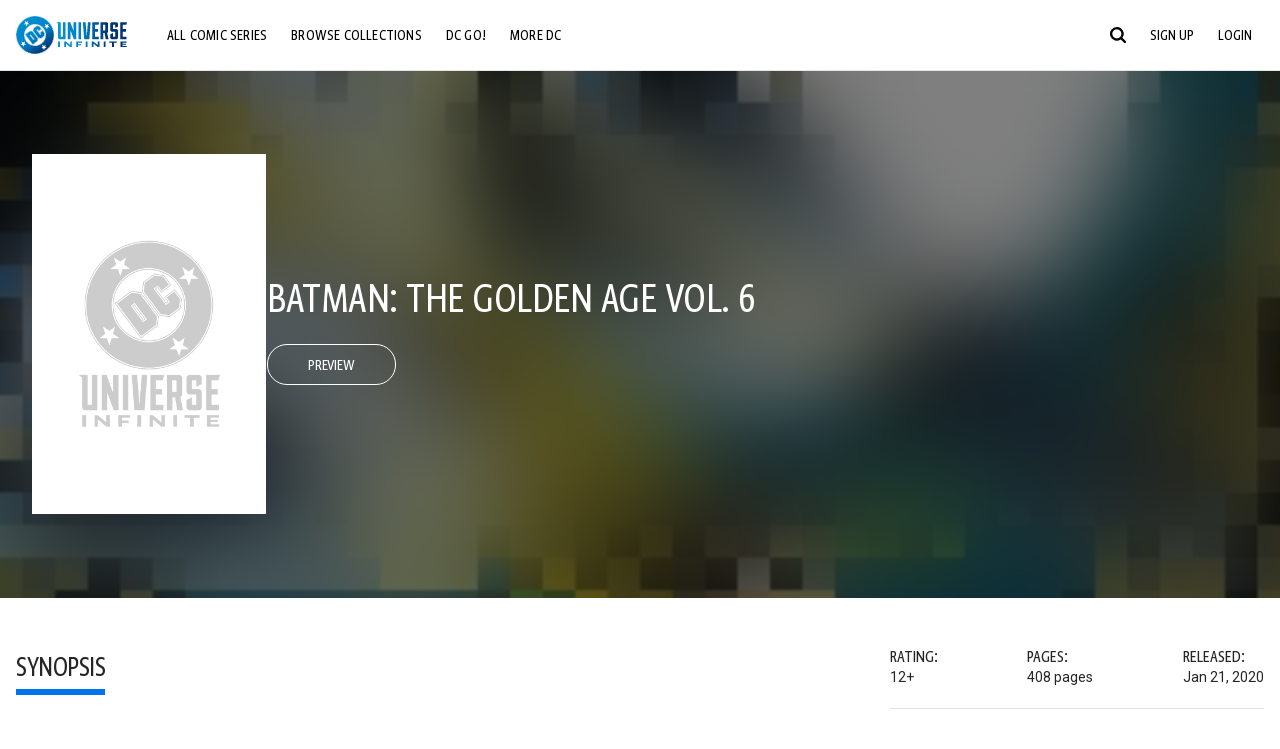

--- FILE ---
content_type: text/html;charset=utf-8
request_url: https://www.dcuniverseinfinite.com/comics/book/batman-the-golden-age-vol-6/75ee0e49-bb8f-436e-b912-c76e0724f725
body_size: 104651
content:
<!DOCTYPE html><html  lang="en"><head><meta charset="utf-8">
<meta name="viewport" content="width=device-width, initial-scale=1">
<title>Batman: The Golden Age Vol. 6 | DC Comics Issue</title>
<link rel="preconnect" href="https://fonts.googleapis.com">
<link rel="preconnect" href="https://fonts.gstatic.com" crossorigin>
<link href="https://fonts.googleapis.com/css2?family=Roboto:wght@400;500;700&display=swap" rel="stylesheet">
<style>@charset "UTF-8";abbr,address,article,aside,audio,b,blockquote,body,canvas,caption,cite,code,dd,del,details,dfn,div,dl,dt,em,fieldset,figcaption,figure,footer,form,h1,h2,h3,h4,h5,h6,header,hgroup,html,i,iframe,img,ins,kbd,label,legend,li,mark,menu,nav,object,ol,p,pre,q,samp,section,small,span,strong,sub,summary,sup,table,tbody,td,tfoot,th,thead,time,tr,ul,var,video{background:transparent;border:0;font-size:100%;margin:0;outline:0;padding:0;vertical-align:baseline}body{line-height:1}article,aside,details,figcaption,figure,footer,header,hgroup,menu,nav,section{display:block}nav ul{list-style:none}blockquote,q{quotes:none}blockquote:after,blockquote:before,q:after,q:before{content:"";content:none}a{background:transparent;font-size:100%;margin:0;padding:0;vertical-align:baseline}ins{text-decoration:none}ins,mark{background-color:#ff9;color:#000}mark{font-style:italic;font-weight:700}del{text-decoration:line-through}abbr[title],dfn[title]{border-bottom:1px dotted;cursor:help}table{border-collapse:collapse;border-spacing:0}hr{border:0;border-top:1px solid #ccc;display:block;height:1px;margin:1em 0;padding:0}input,select{vertical-align:middle}*,:after,:before{box-sizing:border-box}html{font-size:100%;scroll-behavior:smooth}body{background:var(--body-background,#fff);margin:0;overflow:inherit;padding:0;position:relative}body.transparent-body{background:#ffffff40}body.modal-open{overflow:hidden}body.no-bg-body{background:transparent}@media (max-width:1023px){body.mobile-menu-active{overflow-y:hidden}body.mobile-menu-active:after{background:#000000bf;content:"";height:100%;left:0;position:fixed;top:0;width:100%;z-index:1}}body>iframe{display:block}#__layout,#__nuxt,.app-wrapper,body,html{height:100%;min-height:100%}@media print{#__layout,#__nuxt,.app-wrapper,body,html{height:99%;min-height:99%}}img{display:block}imgix-picture{display:block;width:100%}picture img{height:var(--picture-img-height,auto);max-width:var(--picture-img-max-width,100%);width:var(--picture-img-width,100%)}ng-include{display:block}.bg-grey{background:#f5f5f5}.wrap-consistent{margin:var(--wrap-consistent-margin,var(--wrap-consistent-margin-top,0) var(--wrap-consistent-margin-sides,auto) var(--wrap-consistent-margin-bottom,0));max-width:var(--wrap-consistent-max-width,var(--content-max-width-plus-gutter));padding:var(--wrap-consistent-padding,var(--wrap-consistent-padding-top,0) var(--wrap-consistent-padding-sides,1rem) var(--wrap-consistent-padding-bottom,0));position:relative;width:var(--wrap-consistent-width,100%)}.wrap-consistent--pad-top,.wrap-consistent--pad-y{--wrap-consistent-padding-top:1.5rem;--wrap-consistent-padding-bottom:2.5rem}@media (min-width:650px){.wrap-consistent--pad-top,.wrap-consistent--pad-y{--wrap-consistent-padding-top:2.5rem}}.wrap-consistent--pad-top{--wrap-consistent-padding-bottom:0}.wrap-consistent--pad-none{--wrap-consistent-max-width:var(--content-max-width);--wrap-consistent-padding-sides:0}.site-content{flex:1 0 auto;overflow:hidden;padding-bottom:3rem;width:100%}.site-flex{display:flex;flex:1;flex-direction:column;max-width:100%;width:100%}.no-scroll{overflow:hidden}.mobile-show{display:none}@media (max-width:479px){.mobile-show{display:block}}@media (min-width:480px) and (max-width:1023px){.tablet-hide{display:none!important}}@media (min-width:1024px) and (max-width:1200px){.desktop-hide{display:none!important}}@media (min-width:1201px){.lg-hide{display:none!important}}@media (min-width:1440px){.xl-hide{display:none!important}}.large-only{display:none}@media (min-width:900px){.large-only{display:initial}}.portable-only{display:initial}@media (min-width:900px){.portable-only{display:none}}.mobile-hide{display:none}@media (min-width:480px){.mobile-hide{display:initial}}.success-check{color:#4caf50}.success-check svg.dc-svg-icon--icon-checkmark{background:#4caf50;border-radius:6.1875rem;color:#fff;font-size:1rem;margin-bottom:-.0625rem;padding:.1875rem}.not-functional{background-color:#ff00004d;color:red!important;outline:.1875rem dashed red;overflow:visible;position:relative}.not-functional:before{content:"NOT FUNCTIONAL";font-weight:700;left:-.1875rem;position:absolute;top:-1.5625rem}@font-face{font-display:swap;font-family:Greta Sans Condensed Std VF;src:url(/_nuxt/GretaSansCondensedStd-VF.BrxUQJCa.ttf) format("truetype")}@font-face{font-display:swap;font-family:Greta Sans Std VF;src:url(/_nuxt/GretaSansStd-VF.8NJICc-B.ttf) format("truetype")}@font-face{font-display:swap;font-family:Greta Sans Std-Black VF;src:url(/_nuxt/GretaSansStdBlack-VF.BiU77n7W.woff2) format("woff2")}:root{--black:#000;--white:#fff;--dc-blue:#0074e8;--dc-blue-active:#1064b1;--body-font-color:#262626;--body-font-family:Roboto,Helvetica Neue,Helvetica,Arial,sans-serif;--body-font-size:1.0625rem;--body-line-height:1.5;--semibold-font-weight:599;--h-tag-font-family:Greta Sans Condensed Std VF,Helvetica Neue,Helvetica,Arial,sans-serif;--h-tag-text-transform:uppercase;--h-tag-letter-spacing:-.03125rem;--h-tag-font-weight:var(--semibold-font-weight);--h-tag-font-style:normal;--h-tag-padding:.1875rem 0 0;--h1-font-weight:700;--h5-letter-spacing:0;--h6-letter-spacing:0;--content-max-width:90rem;--content-max-width-plus-gutter:calc(var(--content-max-width) + 2rem);--carousel-gutter:1rem;--carousel-gutter-negative:-1rem}[class*=dcc-font--greta-sans]{font-family:Greta Sans Std VF,Helvetica Neue,Helvetica,Arial,sans-serif}[class*=dcc-font--greta-sans-cond]{font-family:Greta Sans Condensed Std VF,Helvetica Neue,Helvetica,Arial,sans-serif}.dcc-font--greta-sans-cond{font-weight:400}.dcc-font--greta-sans-cond-semibold{font-weight:var(--semibold-font-weight)}.dcc-font--greta-sans-cond-bold{font-weight:700}.dcc-font--greta-sans-medium{font-weight:400}.dcc-font--greta-sans-bold{font-weight:700}body{color:var(--body-font-color);font-family:var(--body-font-family);font-size:var(--body-font-size);font-weight:400;line-height:var(--body-line-height);-webkit-font-smoothing:antialiased;-moz-osx-font-smoothing:grayscale}.h1,h1{font-family:var(--h1-font-family,var(--h-tag-font-family));font-size:clamp(var(--h1-font-size-min,3rem),6vw,var(--h1-font-size-max,4rem));font-style:var(--h1-font-style,var(--h-tag-font-style));font-weight:var(--h1-font-weight,var(--h-tag-font-weight));letter-spacing:var(--h1-letter-spacing,var(--h-tag-letter-spacing));line-height:clamp(var(--h1-line-height-min,1.625rem),6vw,var(--h1-line-height-max,3rem));padding:var(--h1-padding,var(--h-tag-padding));text-transform:var(--h1-text-transform,var(--h-tag-text-transform))}.h2,h2{font-family:var(--h2-font-family,var(--h-tag-font-family));font-size:clamp(var(--h2-font-size-min,2rem),4vw,var(--h2-font-size-max,3rem));font-style:var(--h2-font-style,var(--h-tag-font-style));font-weight:var(--h2-font-weight,var(--h-tag-font-weight));letter-spacing:var(--h2-letter-spacing,var(--h-tag-letter-spacing));line-height:clamp(var(--h2-line-height-min,1.375rem),4vw,var(--h2-line-height-max,2.5rem));padding:var(--h2-padding,var(--h-tag-padding));text-transform:var(--h2-text-transform,var(--h-tag-text-transform))}.h3,h3{font-family:var(--h3-font-family,var(--h-tag-font-family));font-size:clamp(var(--h3-font-size-min,1.625rem),4vw,var(--h3-font-size-max,2rem));font-style:var(--h3-font-style,var(--h-tag-font-style));font-weight:var(--h3-font-weight,var(--h-tag-font-weight));letter-spacing:var(--h3-letter-spacing,var(--h-tag-letter-spacing));line-height:clamp(var(--h3-line-height-min,1.125rem),4vw,var(--h3-line-height-max,1.625rem));padding:var(--h3-padding,var(--h-tag-padding));text-transform:var(--h3-text-transform,var(--h-tag-text-transform))}.h4,h4{font-family:var(--h4-font-family,var(--h-tag-font-family));font-size:clamp(var(--h4-font-size-min,1.125rem),4vw,var(--h4-font-size-max,1.5rem));font-style:var(--h4-font-style,var(--h-tag-font-style));font-weight:var(--h4-font-weight,var(--h-tag-font-weight));letter-spacing:var(--h4-letter-spacing,var(--h-tag-letter-spacing));line-height:clamp(var(--h4-line-height-min,1.125rem),4vw,var(--h4-line-height-max,1.25rem));padding:var(--h4-padding,var(--h-tag-padding));text-transform:var(--h4-text-transform,var(--h-tag-text-transform))}.h5,h5{font-family:var(--h5-font-family,var(--h-tag-font-family));font-size:clamp(var(--h5-font-size-min,1.125rem),3vw,var(--h5-font-size-max,1.25rem));font-style:var(--h5-font-style,var(--h-tag-font-style));font-weight:var(--h5-font-weight,var(--h-tag-font-weight));letter-spacing:var(--h5-letter-spacing,var(--h-tag-letter-spacing));line-height:clamp(var(--h5-line-height-min,1.125rem),3vw,var(--h5-line-height-max,1.125rem));padding:var(--h5-padding,var(--h-tag-padding));text-transform:var(--h5-text-transform,var(--h-tag-text-transform))}.h6,h6{font-family:var(--h6-font-family,var(--h-tag-font-family));font-size:clamp(var(--h5-font-size-min,.875rem),4vw,var(--h5-font-size-max,1rem));font-style:var(--h6-font-style,var(--h-tag-font-style));font-weight:var(--h6-font-weight,var(--h-tag-font-weight));letter-spacing:var(--h6-letter-spacing,var(--h-tag-letter-spacing));line-height:clamp(var(--h5-line-height-min,1rem),4vw,var(--h5-line-height-max,1rem));padding:var(--h6-padding,var(--h-tag-padding));text-transform:var(--h6-text-transform,var(--h-tag-text-transform))}.heading-row{--dcc-button-flex-shrink:0;align-items:center;display:flex;flex:1;gap:1rem;justify-content:space-between;padding:var(--thumbnail-row-header-padding,var(--thumbnail-row-header-padding-top,3rem) var(--thumbnail-row-header-padding-sides,0) var(--thumbnail-row-header-padding-bottom,.5rem));position:relative;top:.0625rem}.heading-row__title{--link-color:var(--thumbnail-row-title-color,var(--black));--link-hover-color:var(--thumbnail-row-title-color,var(--black));color:var(--thumbnail-row-title-color,var(--black))}@media (max-width:1279px){.heading-row__title{--h3-line-height-min:1.375rem;overflow:hidden;text-overflow:ellipsis}@supports (-webkit-line-clamp:1){.heading-row__title{display:-webkit-box;height:auto;-webkit-line-clamp:1;-webkit-box-orient:vertical}.heading-row__title:after{content:""}}}ol,ul{list-style:none}ol,ol li,ul,ul li{margin:0;padding:0}.list{margin:1rem 0 2rem;padding:0 0 0 1rem}.list__item{margin-bottom:0 0 .125rem 0}aside{font-size:.875rem;font-style:italic;line-height:1.35}a{color:var(--link-color,var(--dc-blue));cursor:pointer;font-family:var(--link-font-family,inherit);-webkit-text-decoration:var(--link-text-decoration,none);text-decoration:var(--link-text-decoration,none);transition:color .25s ease-in-out}a:focus,a:hover{color:var(--link-hover-color,#1064b1)}hr{border:solid #616161;border-width:.0625rem 0 0;clear:both;height:0;margin:.3125rem 0 1.5625rem}.pre,pre{white-space:normal}.code,code{background-color:#eee;border:.0625rem solid #e0e0e0;color:#616161;font-family:Consolas,Liberation Mono,Courier,monospace;font-size:.8125rem;font-weight:400;padding:.25rem .3125rem}pre>.code,pre>code{display:block;padding:1.25rem;white-space:normal}sub{vertical-align:sub}sup{vertical-align:super}b,strong{font-weight:700}small{font-size:.875rem}.sr-only{height:1px!important;margin:-1px!important;overflow:hidden!important;padding:0!important;width:1px!important;clip:rect(0,0,0,0)!important;border:0!important;white-space:nowrap!important}.sr-only:not(caption){position:absolute!important}.animated-ellipsis{--width:var(--animated-ellipsis-width,1rem);--left:var(--animated-ellipsis-left,0)}.animated-ellipsis:after{animation:ellipsis 1.2s steps(4) infinite;content:"…";display:inline-block;left:var(--left);margin-right:var(--width);overflow:hidden;position:relative;vertical-align:bottom;width:0}@keyframes ellipsis{to{margin-right:0;width:var(--width)}}.dcc-button{-webkit-appearance:none;-moz-appearance:none;appearance:none;background:var(--dcc-button-background,transparent);border:var(--dcc-button-border,var(--dcc-button-border-width,.0625rem) solid);border-color:var(--dcc-button-border-color,var(--dcc-button-background,currentColor));border-radius:var(--dcc-button-border-radius,62.4375rem);color:var(--dcc-button-color,var(--white));cursor:pointer;display:var(--dcc-button-display,inline-block);flex-shrink:var(--dcc-button-flex-shrink,auto);font:var(--dcc-button-font-weight,var(--semibold-font-weight)) var(--dcc-button-font-size,1.125rem)/var(--dcc-button-line-height,normal) var(--dcc-button-font-family,Greta Sans Condensed Std VF,Helvetica Neue,Helvetica,Arial,sans-serif);letter-spacing:var(--dcc-button-letter-spacing,-.0125rem);margin:var(--dcc-button-margin,0);overflow:hidden;padding:var(--dcc-button-padding,var(--dcc-button-padding-top,.625rem) var(--dcc-button-padding-sides,clamp(1.5rem,4vw,2.5rem)) var(--dcc-button-padding-bottom,.4375rem));position:relative;text-align:center;text-decoration:none;text-transform:uppercase;transition:all .25s ease;vertical-align:var(--dcc-button-vertical-align,top);white-space:nowrap;width:var(--dcc-button-width,-moz-max-content);width:var(--dcc-button-width,max-content)}.dcc-button:active,.dcc-button:focus,.dcc-button:hover{background:var(--dcc-button-hover-background,var(--dc-blue));border-color:var(--dcc-button-hover-border-color,var(--dcc-button-hover-background,var(--dc-blue)));color:var(--dcc-button-hover-color,var(--white))}.dcc-button [disabled],.dcc-button--disabled,.dcc-button:disabled{cursor:not-allowed;pointer-events:none;--dcc-button-background:var( --dcc-button-disabled-background,#d8d8d8 );--dcc-button-hover-background:var( --dcc-button-disabled-hover-background,#d8d8d8 );--dcc-button-color:var(--dcc-button-disabled-color,#757575);--dcc-button-hover-color:var( --dcc-button-disabled-hover-color,#9e9e9e )}.dcc-button a,.dcc-button a:hover{color:currentColor;transition:none}.dcc-button svg{flex-shrink:0;margin-top:var(--dcc-button-svg-margin-top,-.1875rem);max-height:var(--dcc-button-svg-max-height,1rem);max-width:var(--dcc-button-svg-max-width,1rem);position:relative}.dcc-button--icon,.dcc-button--icon-fullwidth{--dcc-button-display:var(--dcc-button-icon-display,flex);align-items:var(--dcc-button-icon-align-items,center);gap:var(--dcc-button-icon-gap,.5rem)}.dcc-button--icon svg,.dcc-button--icon-fullwidth svg{top:var(--dcc-button-icon-top,.0625rem)}.dcc-button--icon-fullwidth{--dcc-button-width:100%;justify-content:center}.dcc-button--fullwidth{--dcc-button-display:block;--dcc-button-width:100%}.dcc-button--auto-centered{--dcc-button-display:block;--dcc-button-width:max-content;--dcc-button-margin:0 auto}.dcc-button--text-lg{--dcc-button-font-size:1.375rem;--dcc-button-padding-top:.75rem;--dcc-button-padding-bottom:.625rem;--animated-ellipsis-width:1rem}.dcc-button--text-xl{--dcc-button-font-size:1.375rem;--dcc-button-line-height:1;--dcc-button-padding-top:1.0625rem;--dcc-button-padding-bottom:.875rem;--dcc-button-padding-sides:1rem;--animated-ellipsis-width:1.25rem}@media (min-width:650px){.dcc-button--text-xl{--dcc-button-font-size:1.625rem;--dcc-button-padding-top:1rem;--dcc-button-padding-bottom:.6875rem}}.dcc-button--text-arrow{--dcc-button-color:var(--dc-blue);--dcc-button-hover-color:var(--black);--dcc-button-line-height:1;--dcc-button-border:none;--dcc-button-border-radius:0;--dcc-button-padding:.125rem 1rem 0 0;--dcc-button-hover-background:none;--dcc-button-font-size:1.25rem}.dcc-button--text-arrow:before{background-color:currentColor;content:"";display:block;height:.875rem;margin-top:-.0625rem;-webkit-mask:url("data:image/svg+xml;charset=utf-8,%3Csvg xmlns='http://www.w3.org/2000/svg' fill='none' viewBox='9 4 9 16'%3E%3Cpath stroke='currentColor' stroke-linecap='round' stroke-width='2' d='m10 5 7 6.981L10 19'/%3E%3C/svg%3E") 100% 50% no-repeat;mask:url("data:image/svg+xml;charset=utf-8,%3Csvg xmlns='http://www.w3.org/2000/svg' fill='none' viewBox='9 4 9 16'%3E%3Cpath stroke='currentColor' stroke-linecap='round' stroke-width='2' d='m10 5 7 6.981L10 19'/%3E%3C/svg%3E") 100% 50% no-repeat;-webkit-mask-size:contain;mask-size:contain;position:absolute;right:0;top:50%;transform:translateY(-50%);width:.5rem}.dcc-button--back{--dcc-button-display:flex;--dcc-button-margin:0 0 0 auto}.dcc-button--blue{--dcc-button-background:var(--dc-blue);--dcc-button-hover-color:var(--white);--dcc-button-hover-background:var(--black)}.dcc-button--black{--dcc-button-background:var(--black)}.dcc-button--black-outline,.dcc-button--white{--dcc-button-color:var(--black)}.dcc-button--white{--dcc-button-background:var(--white)}.dcc-form{--dcc-form-transition:all .25s ease;--dcc-form-input-border-color:#bdbdbd;--dcc-form-warning-color:#ae7f0a;--dcc-form-error-color:#b00020;--dcc-form-outline-color:#1064b1;--marketing-locale-title-color:#757575;--marketing-locale-title-font-family:Greta Sans Std VF,Helvetica Neue,Helvetica,Arial,sans-serif;padding:var(--dcc-form-padding,0 0 2.25rem);text-align:var(--dcc-form-text-align,left)}@media (min-width:650px){.dcc-form .marketing-locale{--marketing-locale-title-font-size:1.125rem}}.dcc-form__group{color:var(--dcc-form-color,#757575);padding:var(--dcc-form-group-padding,0 0 2.25rem);position:relative}.dcc-form__label{font-family:var(--dcc-form-label-font-family,"Greta Sans Std VF","Helvetica Neue",Helvetica,Arial,sans-serif);font-size:var(--dcc-form-label-font-size,1.125rem);font-weight:var(--dcc-form-label-font-weight,bold);left:var(--dcc-form-label-position-left,0);position:absolute;right:var(--dcc-form-label-position-right,auto);top:.625rem;-webkit-user-select:none;-moz-user-select:none;user-select:none}.dcc-form__input,.dcc-form__label{transition:var(--dcc-form-transition)}.dcc-form__input{background:transparent;border:0;border-bottom:.0625rem solid var(--dcc-form-input-border-color);border-radius:0;color:var(--dcc-form-input-color,#000);font-family:var(--dcc-form-input-font-family,Roboto,Helvetica Neue,Helvetica,Arial,sans-serif);font-size:var(--dcc-form-input-font-size,1rem);font-weight:500;line-height:1;margin:0;outline:none;padding:var(--dcc-form-input-padding,1.1875rem 0 .125rem);width:100%}.dcc-form__input:focus,.dcc-form__input:focus+.dcc-form__hint{border-color:var(--dcc-form-input-border-active-color,#1064b1)}.dcc-form__input.has-text~label,.dcc-form__input:focus~label{font-size:var(--dcc-form-label-focus-font-size,.9375rem);top:-.125rem}.dcc-form__input.has-error,.dcc-form__input.has-error+.dcc-form__hint{border-color:var(--dcc-form-warning-color)}.dcc-form__input.has-hint{padding-left:var(--dcc-form-input-has-hint-padding-left,0);padding-right:var(--dcc-form-input-has-hint-padding-right,1.75rem);width:calc(100% - 1.75rem)}.dcc-form__input:-webkit-autofill,.dcc-form__input:-webkit-autofill:active,.dcc-form__input:-webkit-autofill:focus,.dcc-form__input:-webkit-autofill:hover{-webkit-transition:background 50000s ease-in-out 0s;transition:background 50000s ease-in-out 0s}.dcc-form__hint{border-bottom:.0625rem solid var(--dcc-form-input-border-color);color:var(--dcc-form-color,#757575);cursor:pointer;display:block;height:2.5625rem;left:var(--dcc-form-hint-position-left,auto);padding:0 .25rem;position:absolute;right:var(--dcc-form-hint-position-right,0);top:0;transition:var(--dcc-form-transition);width:1.75rem}.dcc-form__hint:focus-within,.dcc-form__hint:hover{color:var(--dcc-form-outline-color,#1064b1);outline-color:var(--dcc-form-outline-color,#1064b1)}.dcc-form__hint svg{height:100%;width:100%}.dcc-form__checkbox-group{display:grid;gap:.625rem 1.25rem;grid-template-columns:1.5rem auto;padding:0 0 .25rem}.dcc-form__checkbox-group--info-only{display:block}.dcc-form__checkbox-input{-webkit-appearance:none;-moz-appearance:none;appearance:none;border:.0625rem solid var(--dcc-form-input-border-color);border-radius:.25rem;color:var(--dcc-form-input-border-color);cursor:pointer;height:1.5rem;position:relative;transition:background .25s cubic-bezier(.1,.1,.25,1);width:1.5rem}.dcc-form__checkbox-input:before{border:0 solid #fff;border-width:0 .125rem .125rem 0;content:"";display:block;height:.875rem;left:.4375rem;opacity:0;position:absolute;top:.125rem;transform:rotate(45deg);width:.5rem}.dcc-form__checkbox-input:checked{background:var(--dcc-form-checkbox-active-background,#0074e8);border-color:var(--dcc-form-checkbox-active-background,#0074e8);color:#fff}.dcc-form__checkbox-input:checked:before{opacity:1}.dcc-form__checkbox-input:checked~label:before{clip-path:polygon(0 0,100% 0,100% 100%,0 100%)}.dcc-form__checkbox-input:focus-within,.dcc-form__checkbox-input:hover{outline-color:var(--dcc-form-outline-color,#1064b1)}.dcc-form__checkbox-label{cursor:pointer;padding:.25rem 0 0;position:relative;-webkit-user-select:none;-moz-user-select:none;user-select:none}.dcc-form__message{font-size:.875rem;margin-bottom:-1.375rem;min-height:1.375rem;padding-left:1.25rem;padding-top:.1875rem;position:relative}.dcc-form__message--error:after,.dcc-form__message--warning:after{border-radius:50%;color:#fff;content:"!";display:block;font-size:.875rem;height:1rem;left:0;line-height:1.3;position:absolute;text-align:center;top:50%;transform:translateY(-50%);width:1rem}.dcc-form__message--warning{color:var(--dcc-form-warning-color)}.dcc-form__message--warning:after{background:var(--dcc-form-warning-color)}.dcc-form__message--error{color:var(--dcc-form-error-color)}.dcc-form__message--error:after{background:var(--dcc-form-error-color)}.dcc-form__message--help{padding-left:0}.dcc-form__message+.dcc-form__message{margin-top:1.375rem}.dcc-form__password-info{display:grid;gap:0 1.25rem;grid-template-columns:repeat(2,1fr);list-style:disc;padding:var(--dcc-form-password-info-padding,.3125rem 0 0 1.25rem)}.dcc-form__button{margin-top:1.5625rem}[class=lang-ar] .dcc-form{--dcc-form-text-align:right;--dcc-form-label-position-left:auto;--dcc-form-label-position-right:0;--dcc-form-input-has-hint-padding-right:0;--dcc-form-input-has-hint-padding-left:1.75rem;--dcc-form-hint-position-right:auto;--dcc-form-hint-position-left:0;--dcc-form-password-info-padding:.3125rem 1.25rem 0 0}.regflow-page{--dcc-regflow-height:100%;--dcc-regflow-wrapper-height:100%;--age-gate-dcc-button-font-size:1.375rem;--age-gate-dcc-button-border-width:0;--age-gate-dcc-button-hover-background:#000;--age-gate-dcc-button-padding:.8125rem 3rem .6875rem;--age-gate-heading-font-family:Greta Sans Condensed Std VF,Helvetica Neue,Helvetica,Arial,sans-serif;--age-gate-heading-font-weight:var(--semibold-font-weight);--age-gate-heading-font-size:2.75rem;--age-gate-input-background:#fff;--age-gate-input-border-width:.125rem;--age-gate-input-border-radius:.25rem;--age-gate-input-error-border-width:.125rem;--age-gate-number-type-font-family:Greta Sans Condensed Std VF,Helvetica Neue,Helvetica,Arial,sans-serif;--age-gate-number-type-font-weight:var(--semibold-font-weight);display:flex;flex:1;flex-direction:var(--regflow-page-flex-direction,column-reverse);height:var(--regflow-page-height,auto);justify-content:center;width:100%}@media (min-width:650px){.regflow-page{--dcc-regflow-height:auto;--dcc-regflow-wrapper-height:auto;--dcc-regflow-padding-top:2.5rem;--dcc-regflow-padding-bottom:2.5rem;--dcc-regflow-errors-top:-.875rem;--regflow-page-column-justify-content:center;--regflow-page-register-column-background:none;--regflow-page-login-column-background:none;--regflow-page-column-right-padding:6.25rem 2.5rem 2.5rem;--regflow-page-column-center-padding:4.375rem 2.5rem}}@media (min-width:900px){.regflow-page{--dcc-regflow-margin:0;--regflow-page-height:100%;--regflow-page-flex-direction:row;--regflow-page-column-margin:0;--regflow-page-column-padding:2.5rem;--regflow-page-column-right-padding:inherit;--regflow-page-column-right-overflow:auto}}@media (width:64rem) and (height:48rem) and (orientation:landscape){.regflow-page{--regflow-page-column-right-padding:2.5rem}}@media (min-width:56.25rem) and (min-height:64rem){.regflow-page{--regflow-page-column-right-padding:2.5rem;--regflow-page-column-right-justify-content:center}}.regflow-page__column{display:flex;flex:1;flex-direction:column;margin:var(--regflow-page-column-margin,0 auto);overscroll-behavior:none;padding:var(--regflow-page-column-padding,0);width:100%}.regflow-page__column--left{background-position:top;background-repeat:no-repeat;background-size:cover;justify-content:var(--regflow-page-column-left-justify-content,center);overflow-y:var(--regflow-page-column-left-overflow,visible);padding:var(--regflow-page-column-left-padding,var(--regflow-page-column-padding,0))}.regflow-page__column--right{justify-content:var(--regflow-page-column-right-justify-content,center);overflow-y:var(--regflow-page-column-right-overflow,visible);padding:var(--regflow-page-column-right-padding,var(--regflow-page-column-padding,0))}.regflow-page__column--center{align-items:var(--regflow-page-column-center-align-items,center);justify-content:var(--regflow-page-column-center-justify-content,center);overflow-y:var(--regflow-page-column-center-overflow,visible);padding:var(--regflow-page-column-center-padding,var(--regflow-page-column-padding,0))}.regflow-page--register .regflow-page__column--left{background-image:var(--regflow-page-register-column-background,url(/_nuxt/register_page.DMws4Ve_.jpg))}.regflow-page--login{--regflow-page-column-right-justify-content:center}.regflow-page--login .regflow-page__column--left{background-image:var(--regflow-page-login-column-background,url(/_nuxt/login_page.Xq43Ans5.jpg))}.dcc-regflow{border-radius:var(--dcc-regflow-border-radius,0);box-shadow:var(--dcc-regflow-shadow,0 .625rem 2.1875rem 0 rgba(0,0,0,.5));color:var(--dcc-regflow-color,#757575);font-family:var(--dcc-regflow-font-family,Greta Sans Std VF,Helvetica Neue,Helvetica,Arial,sans-serif);font-size:var(--dcc-regflow-font-size,1.125rem);height:var(--dcc-regflow-height,inherit);letter-spacing:var(--dcc-regflow-letter-spacing,-.0125rem);line-height:1.33;margin:var(--dcc-regflow-margin,var(--dcc-regflow-margin-top,0) var(--dcc-regflow-margin-sides,auto) var(--dcc-regflow-margin-bottom,0));max-width:var(--dcc-regflow-max-width,100%);text-align:var(--dcc-regflow-text-align,center);text-wrap:balance;width:var(--dcc-regflow-width,100%)}@media (min-width:650px){.dcc-regflow{--dcc-regflow-max-width:30rem;--dcc-regflow-border-radius:.25rem}}.dcc-regflow__wrapper{background:var(--dcc-regflow-background,#fff);border-radius:var(--dcc-regflow-border-radius,0);height:var(--dcc-regflow-wrapper-height,inherit);padding:var(--dcc-regflow-padding,var(--dcc-regflow-padding-top,5.3125rem) var(--dcc-regflow-padding-sides,2.5rem) var(--dcc-regflow-padding-bottom,4.375rem));position:relative}.dcc-regflow__errors{border-radius:.25rem;left:0;padding-left:var(--dcc-regflow-errors-padding-left,inherit);padding-right:var(--dcc-regflow-errors-padding-right,inherit);position:var(--dcc-regflow-errors-position,absolute);right:0;top:var(--dcc-regflow-errors-top,2.0625rem)}.dcc-regflow__errors>div.error-message{background:var(--dcc-regflow-errors-background,#b00020);border:var(--dcc-regflow-errors-border,.125rem solid #fff);border-radius:3.125rem;color:var(--dcc-regflow-errors-color,#fff);margin-bottom:0;padding:.3125rem 1.25rem .25rem 1.875rem}.dcc-regflow__errors>div.error-message>div{font-family:inherit;font-size:1.0625rem;line-height:1;padding:.125rem 0 0;text-wrap:pretty}.dcc-regflow__errors>div.error-message>div:before{background:var(--dcc-regflow-errors-icon-background,#fff);color:var(--dcc-regflow-errors-icon-color,#b00020);font-size:1.0625rem;height:1.1875rem;left:.375rem;line-height:1.375rem;margin:0;padding:0;position:absolute;top:50%;transform:translateY(-50%);width:1.1875rem}@media (max-width:649px){.dcc-regflow__errors{--dcc-regflow-errors-top:4.5625rem}.dcc-regflow__errors+h1{--dcc-regflow-title-padding:2.5rem 0 .8125rem}}.dcc-regflow__title{color:var(--dcc-regflow-title-color,#000);font-family:var(--dcc-regflow-title-font-family,var(--h-tag-font-family));font-size:var(--dcc-regflow-title-font-size,2.75rem);letter-spacing:var(--dcc-regflow-title-letter-spacing,-.03125rem);line-height:var(--dcc-regflow-title-line-height,.89);padding:var(--dcc-regflow-title-padding,0 0 .8125rem);text-align:var(--dcc-regflow-title-text-align,inherit)}.dcc-regflow__help,.dcc-regflow__subtitle{padding:0 0 1.25rem}.dcc-regflow__legal{font-size:var(--dcc-regflow-legal-font-size,1.125rem)}.dcc-regflow__legal~.dcc-regflow__legal{padding-top:1.25rem}.dcc-regflow__button-group{display:flex;flex-direction:column;gap:1rem;padding:2.25rem 0 0}@media (min-width:650px){.dcc-regflow__button-group{flex-direction:row}}.dcc-regflow__button-group~.dcc-regflow__legal{padding-top:2.25rem}.dcc-regflow__heading-image{color:#0074e8;display:flex;justify-content:center;margin:0 0 2rem;max-height:6.25rem}.dcc-regflow__generic-content{padding:0 0 2.25rem}.dcc-regflow__list{color:#000}.dcc-regflow__list li{padding:.25rem 0}.dcc-regflow__error-icon,.dcc-regflow__success-icon{--dc-svg-icon-color:var(--white);align-items:center;background:#4caf50;border-radius:100%;display:flex;font-size:3.25rem;justify-content:center;margin:0 auto 1.5rem;padding:.625rem}.dcc-regflow__error-icon{background:#b00020}[class=lang-ar] .dcc-regflow,[class=lang-es] .dcc-regflow,[class=lang-jp] .dcc-regflow,[class=lang-ko] .dcc-regflow,[class=lang-ru] .dcc-regflow,[class=lang-zh] .dcc-regflow{--dcc-regflow-title-font-size:2.125rem;--dcc-regflow-title-font-family:Roboto,Helvetica Neue,Helvetica,Arial,sans-serif;--dcc-regflow-title-letter-spacing:-.09375rem;--dcc-regflow-title-line-height:1.1;--dcc-regflow-title-padding:0 0 1.25rem;font-weight:700}[class=lang-ar] .dcc-regflow{direction:rtl}.thumb-issue-grid__title-row{--h3-padding:0 0 1rem;grid-column:1/-1}.thumb-issue-grid__items{--thumb-issue-grid-item-max-width:9.75rem;--thumb-issue-max-width:100%;-moz-column-gap:1.5rem;column-gap:1.5rem;display:grid;grid-template-columns:repeat(auto-fill,minmax(var(--thumb-issue-grid-item-max-width),1fr));justify-items:stretch;padding:var(--thumb-issue-grid-items-padding);row-gap:2rem}@media (min-width:650px){.thumb-issue-grid__items{--thumb-issue-grid-item-max-width:11.25rem}}@media (min-width:1024px){.thumb-issue-grid__items{--thumb-issue-grid-item-max-width:13.125rem}}.thumb-issue-grid__items--all,.thumb-issue-grid__items--collection,.thumb-issue-grid__items--userlist{--thumb-issue-grid-item-max-width:16.25rem}@media (min-width:1024px){.thumb-issue-grid__items--all,.thumb-issue-grid__items--collection,.thumb-issue-grid__items--userlist{--thumb-issue-grid-item-max-width:18.75rem}}@media (min-width:1280px){.thumb-issue-grid__items--all,.thumb-issue-grid__items--collection,.thumb-issue-grid__items--userlist{--thumb-issue-grid-item-max-width:24.375rem}}.thumb-issue-grid__items--all{align-items:center}@media (min-width:1280px){.thumb-issue-grid__items--all{--thumb-issue-grid-item-max-width:18.75rem}}.thumb-issue-grid__items .thumb-issue--collection,.thumb-issue-grid__items .thumb-issue--userlist{--thumb-issue-min-width:24.375rem;--thumb-issue-max-width:34rem;--thumb-issue-clamp-variable:95vw}</style>
<style>.page-leave-active{transition:all .15s}.page-enter-active{transition-delay:.25s;transition:all .25s}.layout-enter-from,.layout-leave-to,.page-enter-from,.page-leave-to{left:0;opacity:0;position:absolute;top:0;width:100%}.layout-enter-active,.layout-leave-active{transition:all .65s}.layout-enter-active .slider,.layout-leave-active .slider,.page-enter-active .slider,.page-leave-active .slider{opacity:0}.input-radio{font-size:1rem;height:2.125rem;line-height:2.125rem;padding-left:.9375rem;position:relative}.input-radio--inline{display:inline-block;margin-right:.9375rem}.input-radio__input{left:-9999px;position:absolute;visibility:hidden}.input-radio__label{cursor:pointer;padding:0 .75rem}.input-radio__label:before{background:transparent;border:1px solid #757575;border-radius:100%;box-shadow:inset 0 1px #e0e0e0;content:" ";height:.9375rem;left:0;position:absolute;top:50%;transform:translate3d(0,-50%,0);transition:all .1s linear;width:.9375rem}.input-radio__label:after{background:#4caf50;border-radius:100%;content:" ";height:.9375rem;left:0;position:absolute;top:50%;transform:translate3d(0,-50%,0) scale(0);transition:all .1s linear;width:.9375rem}.input-radio__input:checked+label:before{border-color:#4caf50;box-shadow:inset 0 0 #e0e0e0}.input-radio__input:checked+label:after{transform:translate3d(0,-50%,0) scale(.5)}.input-radio__input[disabled]+label{cursor:default;opacity:.3;pointer-events:none}input[type=range]{align-items:center;-webkit-appearance:none;-moz-appearance:none;appearance:none;background:none;cursor:pointer;display:flex;height:100%;min-height:1.625em;overflow:hidden;width:160px}input[type=range]:focus{box-shadow:none;outline:none}input[type=range]::-webkit-slider-runnable-track{background:#0074e8;border-radius:.625em;content:"";height:.375em;pointer-events:none}input[type=range]::-webkit-slider-thumb{-webkit-appearance:none;appearance:none;background:#0074e8;border:.0625em solid #0074e8;border-radius:1.625em;box-shadow:.3125em 0 0 -.625em #757575,6px 0 0 -.625em #757575,7px 0 0 -.625em #757575,8px 0 0 -.625em #757575,9px 0 0 -.625em #757575,10px 0 0 -.625em #757575,11px 0 0 -.625em #757575,12px 0 0 -.625em #757575,13px 0 0 -.625em #757575,14px 0 0 -.625em #757575,15px 0 0 -.625em #757575,16px 0 0 -.625em #757575,17px 0 0 -.625em #757575,18px 0 0 -.625em #757575,19px 0 0 -.625em #757575,20px 0 0 -.625em #757575,21px 0 0 -.625em #757575,22px 0 0 -.625em #757575,23px 0 0 -.625em #757575,24px 0 0 -.625em #757575,25px 0 0 -.625em #757575,26px 0 0 -.625em #757575,27px 0 0 -.625em #757575,28px 0 0 -.625em #757575,29px 0 0 -.625em #757575,30px 0 0 -.625em #757575,31px 0 0 -.625em #757575,32px 0 0 -.625em #757575,33px 0 0 -.625em #757575,34px 0 0 -.625em #757575,35px 0 0 -.625em #757575,36px 0 0 -.625em #757575,37px 0 0 -.625em #757575,38px 0 0 -.625em #757575,39px 0 0 -.625em #757575,40px 0 0 -.625em #757575,41px 0 0 -.625em #757575,42px 0 0 -.625em #757575,43px 0 0 -.625em #757575,44px 0 0 -.625em #757575,45px 0 0 -.625em #757575,46px 0 0 -.625em #757575,47px 0 0 -.625em #757575,48px 0 0 -.625em #757575,49px 0 0 -.625em #757575,50px 0 0 -.625em #757575,51px 0 0 -.625em #757575,52px 0 0 -.625em #757575,53px 0 0 -.625em #757575,54px 0 0 -.625em #757575,55px 0 0 -.625em #757575,56px 0 0 -.625em #757575,57px 0 0 -.625em #757575,58px 0 0 -.625em #757575,59px 0 0 -.625em #757575,60px 0 0 -.625em #757575,61px 0 0 -.625em #757575,62px 0 0 -.625em #757575,63px 0 0 -.625em #757575,64px 0 0 -.625em #757575,65px 0 0 -.625em #757575,66px 0 0 -.625em #757575,67px 0 0 -.625em #757575,68px 0 0 -.625em #757575,69px 0 0 -.625em #757575,70px 0 0 -.625em #757575,71px 0 0 -.625em #757575,72px 0 0 -.625em #757575,73px 0 0 -.625em #757575,74px 0 0 -.625em #757575,75px 0 0 -.625em #757575,76px 0 0 -.625em #757575,77px 0 0 -.625em #757575,78px 0 0 -.625em #757575,79px 0 0 -.625em #757575,80px 0 0 -.625em #757575,81px 0 0 -.625em #757575,82px 0 0 -.625em #757575,83px 0 0 -.625em #757575,84px 0 0 -.625em #757575,85px 0 0 -.625em #757575,86px 0 0 -.625em #757575,87px 0 0 -.625em #757575,88px 0 0 -.625em #757575,89px 0 0 -.625em #757575,90px 0 0 -.625em #757575,91px 0 0 -.625em #757575,92px 0 0 -.625em #757575,93px 0 0 -.625em #757575,94px 0 0 -.625em #757575,95px 0 0 -.625em #757575,96px 0 0 -.625em #757575,97px 0 0 -.625em #757575,98px 0 0 -.625em #757575,99px 0 0 -.625em #757575,100px 0 0 -.625em #757575,101px 0 0 -.625em #757575,102px 0 0 -.625em #757575,103px 0 0 -.625em #757575,104px 0 0 -.625em #757575,105px 0 0 -.625em #757575,106px 0 0 -.625em #757575,107px 0 0 -.625em #757575,108px 0 0 -.625em #757575,109px 0 0 -.625em #757575,110px 0 0 -.625em #757575,111px 0 0 -.625em #757575,112px 0 0 -.625em #757575,113px 0 0 -.625em #757575,114px 0 0 -.625em #757575,115px 0 0 -.625em #757575,116px 0 0 -.625em #757575,117px 0 0 -.625em #757575,118px 0 0 -.625em #757575,119px 0 0 -.625em #757575,120px 0 0 -.625em #757575,121px 0 0 -.625em #757575,122px 0 0 -.625em #757575,123px 0 0 -.625em #757575,124px 0 0 -.625em #757575,125px 0 0 -.625em #757575,126px 0 0 -.625em #757575,127px 0 0 -.625em #757575,128px 0 0 -.625em #757575,129px 0 0 -.625em #757575,130px 0 0 -.625em #757575,131px 0 0 -.625em #757575,132px 0 0 -.625em #757575,133px 0 0 -.625em #757575,134px 0 0 -.625em #757575,135px 0 0 -.625em #757575,136px 0 0 -.625em #757575,137px 0 0 -.625em #757575,138px 0 0 -.625em #757575,139px 0 0 -.625em #757575,140px 0 0 -.625em #757575,141px 0 0 -.625em #757575,142px 0 0 -.625em #757575,143px 0 0 -.625em #757575,144px 0 0 -.625em #757575,145px 0 0 -.625em #757575,146px 0 0 -.625em #757575,147px 0 0 -.625em #757575,148px 0 0 -.625em #757575,149px 0 0 -.625em #757575,150px 0 0 -.625em #757575,151px 0 0 -.625em #757575,152px 0 0 -.625em #757575,153px 0 0 -.625em #757575,154px 0 0 -.625em #757575,155px 0 0 -.625em #757575,156px 0 0 -.625em #757575,157px 0 0 -.625em #757575,158px 0 0 -.625em #757575,159px 0 0 -.625em #757575,160px 0 0 -.625em #757575;height:1.625em;margin-top:-.625em;width:1.625em}input[type=range]::-moz-range-track{height:.375em;width:160px}input[type=range]::-moz-range-thumb{background:#0074e8;border:.0625em solid #0074e8;border-radius:1.625em;height:1.625em;position:relative;width:1.625em}input[type=range]::-moz-range-progress{background:#0074e8;border:0;height:.375em;margin-top:0}input[type=range]::-ms-track{background:transparent;border:0;border-color:transparent;border-radius:0;border-width:0;color:transparent;height:.375em;margin-top:.625em;width:160px}input[type=range]::-ms-thumb{background:#0074e8;border:.0625em solid #0074e8;border-radius:1.625em;height:1.625em;width:1.625em}input[type=range]::-ms-fill-lower{background:#0074e8;border-radius:0}input[type=range]::-ms-fill-upper{background:#757575;border-radius:0}input[type=range]::-ms-tooltip{display:none}.dc-select{-webkit-appearance:none;-moz-appearance:none;appearance:none;background:var(--white) url("data:image/svg+xml;charset=utf-8,%3Csvg xmlns='http://www.w3.org/2000/svg' fill='none' viewBox='0 0 24 25'%3E%3Cpath stroke='currentColor' stroke-linecap='round' stroke-width='2' d='m19 9.5-6.981 7L5 9.5'/%3E%3C/svg%3E") 100% .75rem no-repeat;background-position:right .75rem center;background-size:1.5rem;border:solid var(--dc-select-border-color,#d8d8d8);border-radius:var(--dc-select-border-radius,.5rem);border-width:var(--dc-select-border-width,.0625rem);color:var(--black);font-family:var(--dc-select-font-family,Greta Sans Condensed Std VF,Helvetica Neue,Helvetica,Arial,sans-serif);font-size:var(--dc-select-font-size,1.25rem);font-weight:var(--semibold-font-weight,599);margin:var(--dc-select-margin,0);max-width:var(--dc-select-max-width,11.875rem);padding:var(--dc-select-padding,.75rem 3rem .5rem 1rem);position:relative;width:100%}.dc-select::-ms-expand{display:none}.dc-select__wrap{align-items:center;border:solid var(--dc-select-wrap-border-color,#d8d8d8);border-width:var(--dc-select-wrap-border-width,0);display:flex;gap:var(--dc-select-wrap-gap,.75rem);margin:var(--dc-select-wrap-margin,0)}.dc-select__label{line-height:1;padding-top:.25rem;text-wrap:nowrap}.input-text{font-size:1rem;position:relative}.input-text__input{-webkit-appearance:none;-moz-appearance:none;appearance:none;background-color:transparent;border-color:#bdbdbd;border-width:0 0 .125em;color:#000;display:inline-block;font-family:inherit;font-size:1em;height:1.5em;margin:.6875em 0;outline:none;padding:0 .125em;transition:.1s linear;width:100%}.input-text__input:focus{font-weight:500}.input-text__input--textarea{color:#000;font-family:inherit;height:auto;margin-top:.25em;min-height:5.25em;padding-top:0;resize:none}.input-text__input--search{color:#000;font-family:inherit;font-size:1em;height:1.5em;padding-left:2.3125em;transition:.1s linear;width:100%}.input-text__input--dark{border-color:#fff;color:#fff}.input-text__input--dark::-moz-placeholder{color:#fff}.input-text__input--dark::placeholder{color:#fff}.input-text__input[disabled]{border-color:#757575;color:#757575}.input-text__input[disabled]::-moz-placeholder{color:#757575}.input-text__input[disabled]::placeholder{color:#757575}.input-text__label{color:#9e9e9e;font-size:1em;font-weight:400;line-height:1;padding:0;text-transform:uppercase}.input-text__input:focus{background-color:transparent}.input-text__input:focus+label{font-size:1em}.input-text__input--search.ng-not-empty,.input-text__input--search:focus{background:none;border:0}.input-text__input--search.ng-not-empty+label,.input-text__input--search:focus+label{font-size:1em}.input-text__input:focus{border-color:#0074e8;outline:0}.input-text__input--search:focus{outline:0}.input-text__input--search:focus+label{color:#009688}.input-text--select:before{border:.3125em solid transparent;border-top-color:#9e9e9e;content:" ";height:0;position:absolute;right:0;top:50%;width:0}.input-text--large{font-size:20}.input-text.is-not-empty .input-text__label{font-size:1em}.input-text .ng-dirty.ng-invalid,.input-text__input.is-invalid{border-color:#ae7f0a}.input-text.is-invalid .input-text__input:focus{background-color:transparent;border:.0625em solid #b00020;box-shadow:0 0 .25em #b00020}.input-text.is-invalid .input-text__field-error{color:#b00020}.input-text.is-valid .input-text__input{border-bottom:.0625em solid #4caf50}.input-text.is-valid .input-text__label{color:#4caf50}.input-text__message{height:1rem;position:relative;text-align:left}.input-text__message--error{color:#ae7f0a}.input-text__message--error div:after{background-color:transparent;border:1px solid #ae7f0a;border-radius:50%;color:#ae7f0a;content:"!";display:inline-block;font-size:.75em;line-height:1em;padding:.25em .625em;position:absolute;right:0;text-align:center;top:0}.input-toggle{display:flex;height:calc(var(--input-toggle-height, 1.375rem) + .25rem);position:relative;width:var(--input-toggle-width,3.25rem)}.input-toggle *{cursor:pointer}.input-toggle__input{opacity:0;position:absolute}.input-toggle__input:not(:disabled):focus-visible+label{outline-color:var(--input-toggle-outline-color,#1064b1)}.input-toggle__label{background:var(--input-toggle-color-unchecked,#d8d8d8);border-radius:62.4375rem;height:calc(var(--input-toggle-height, 1.375rem) + .25rem);left:0;outline:.125rem solid transparent;outline-offset:.0625rem;position:absolute;top:0;transition:all .3s cubic-bezier(.86,0,.07,1);width:var(--input-toggle-width,3.25rem)}.input-toggle__label:after{background:var(--input-toggle-button-color,#fff);border-radius:62.4375rem;box-shadow:0 .0625rem .125rem #00000080;content:"";display:block;height:var(--input-toggle-height,1.375rem);left:.125rem;position:absolute;top:50%;transform:translateY(-50%);transition:all .3s cubic-bezier(.86,0,.07,1);width:var(--input-toggle-height,1.375rem)}.input-toggle__label.disabled{cursor:not-allowed}.input-toggle__label.disabled:after{cursor:not-allowed;pointer-events:none}.input-toggle__input:checked+label{background:var(--input-toggle-color-checked,#0074e8)}.input-toggle__input:checked+label:after{transform:translate(120%,-50%)}.input-toggle__wrap{align-items:center;display:flex;gap:.75rem;justify-content:var(--input-toggle-justify-content,end);line-height:1}.input-toggle__wrap *{cursor:pointer}.input-toggle__wrap>label{padding-top:.25rem}.tooltip{position:relative}.tooltip:after,.tooltip:before{backface-visibility:hidden;opacity:0;pointer-events:none;position:absolute;transition:.3s ease;transition-delay:0s;visibility:hidden;z-index:1000000}.tooltip:hover:after,.tooltip:hover:before{opacity:1;transition-delay:.1s;visibility:visible}.tooltip:before{background:transparent;border:.375rem solid transparent;content:"";position:absolute;z-index:1000001}.tooltip:after{background:#424242;border-radius:.25rem;box-shadow:0 .625rem 1.25rem #0006;color:#fff;content:attr(data-tooltip);font-size:.8125rem;font-weight:700;line-height:.8125rem;padding:.5rem .625rem;white-space:nowrap}.tooltip--top:after,.tooltip--top:before{bottom:100%;left:50%;transform:translate3d(-50%,0,0)}.tooltip--top:before{border-top-color:#424242;margin-bottom:-.7125rem}.tooltip--top:focus:after,.tooltip--top:focus:before,.tooltip--top:hover:after,.tooltip--top:hover:before{transform:translate3d(-50%,-.75rem,0)}.tooltip--bottom:after,.tooltip--bottom:before{left:50%;top:100%;transform:translate3d(-50%,0,0)}.tooltip--bottom:before{border-bottom-color:#424242;margin-top:-.7125rem}.tooltip--bottom:focus:after,.tooltip--bottom:focus:before,.tooltip--bottom:hover:after,.tooltip--bottom:hover:before{transform:translate3d(-50%,.75rem,0)}.tooltip--right:after,.tooltip--right:before{bottom:50%;left:100%;transform:translate3d(0,50%,0)}.tooltip--right:before{border-right-color:#424242;margin-left:-.7125rem}.tooltip--right:focus:after,.tooltip--right:focus:before,.tooltip--right:hover:after,.tooltip--right:hover:before{transform:translate3d(.75rem,50%,0)}.tooltip--left:after,.tooltip--left:before{bottom:50%;right:100%;transform:translate3d(0,50%,0)}.tooltip--left:before{border-left-color:#424242;margin-right:-.7125rem}.tooltip--left:focus:after,.tooltip--left:focus:before,.tooltip--left:hover:after,.tooltip--left:hover:before{transform:translate3d(-.75rem,50%,0)}.tooltip--top-right:after,.tooltip--top-right:before{bottom:100%;left:50%;transform:translateZ(0)}.tooltip--top-right:before{border-top-color:#424242;margin-bottom:-.7125rem}.tooltip--top-right:after{margin-left:-.375rem}.tooltip--top-right:focus:after,.tooltip--top-right:focus:before,.tooltip--top-right:hover:after,.tooltip--top-right:hover:before{transform:translate3d(0,-.75rem,0)}.tooltip--top-left:after,.tooltip--top-left:before{bottom:100%;left:50%;transform:translate3d(-100%,0,0)}.tooltip--top-left:before{border-top-color:#424242;margin-bottom:-.7125rem}.tooltip--top-left:after{margin-left:.375rem}.tooltip--top-left:focus:after,.tooltip--top-left:focus:before,.tooltip--top-left:hover:after,.tooltip--top-left:hover:before{transform:translate3d(-100%,-.75rem,0)}.tooltip--bottom-right:after,.tooltip--bottom-right:before{left:50%;top:100%;transform:translateZ(0)}.tooltip--bottom-right:before{border-bottom-color:#424242;margin-top:-.7125rem}.tooltip--bottom-right:after{margin-left:-.75rem}.tooltip--bottom-right:focus:after,.tooltip--bottom-right:focus:before,.tooltip--bottom-right:hover:after,.tooltip--bottom-right:hover:before{transform:translate3d(0,.75rem,0)}.tooltip--bottom-left:after,.tooltip--bottom-left:before{left:50%;top:100%;transform:translate3d(-100%,0,0)}.tooltip--bottom-left:before{border-bottom-color:#424242;margin-top:-.7125rem}.tooltip--bottom-left:after{margin-left:.69375rem}.tooltip--bottom-left:focus:after,.tooltip--bottom-left:focus:before,.tooltip--bottom-left:hover:after,.tooltip--bottom-left:hover:before{transform:translate3d(-100%,.75rem,0)}.tooltip--inline{display:inline-block}</style>
<style>.jsoneditor,.jsoneditor-modal{-webkit-text-size-adjust:none;-moz-text-size-adjust:none;text-size-adjust:none}.jsoneditor input,.jsoneditor input:not([type]),.jsoneditor input[type=search],.jsoneditor input[type=text],.jsoneditor-modal input,.jsoneditor-modal input:not([type]),.jsoneditor-modal input[type=search],.jsoneditor-modal input[type=text]{border:inherit;box-shadow:none;box-sizing:inherit;font-family:inherit;font-size:inherit;height:auto;line-height:inherit;padding:inherit;transition:none}.jsoneditor input:focus,.jsoneditor input:not([type]):focus,.jsoneditor input[type=search]:focus,.jsoneditor input[type=text]:focus,.jsoneditor-modal input:focus,.jsoneditor-modal input:not([type]):focus,.jsoneditor-modal input[type=search]:focus,.jsoneditor-modal input[type=text]:focus{border:inherit;box-shadow:inherit}.jsoneditor textarea,.jsoneditor-modal textarea{height:inherit}.jsoneditor select,.jsoneditor-modal select{display:inherit;height:inherit}.jsoneditor label,.jsoneditor-modal label{color:inherit;font-size:inherit;font-weight:inherit}.jsoneditor table,.jsoneditor-modal table{border-collapse:collapse;width:auto}.jsoneditor td,.jsoneditor th,.jsoneditor-modal td,.jsoneditor-modal th{border-radius:inherit;display:table-cell;padding:0;text-align:left;vertical-align:inherit}.jsoneditor .autocomplete.dropdown{background:#fff;border:1px solid #d3d3d3;box-shadow:2px 2px 12px #8080804d;cursor:default;font-family:consolas,menlo,monaco,Ubuntu Mono,source-code-pro,monospace;font-size:14px;margin:0;outline:0;overflow-x:hidden;overflow-y:auto;padding:5px;position:absolute;text-align:left}.jsoneditor .autocomplete.dropdown .item{color:#1a1a1a}.jsoneditor .autocomplete.dropdown .item.hover{background-color:#ebebeb}.jsoneditor .autocomplete.hint{color:#a1a1a1;left:4px;top:4px}.jsoneditor-contextmenu-root{height:0;position:relative;width:0}.jsoneditor-contextmenu{box-sizing:content-box;position:absolute;z-index:2}.jsoneditor-contextmenu .jsoneditor-menu{background:#fff;border:1px solid #d3d3d3;box-shadow:2px 2px 12px #8080804d;height:auto;left:0;list-style:none;margin:0;padding:0;position:relative;top:0;width:128px}.jsoneditor-contextmenu .jsoneditor-menu button{background:0 0;border:none;box-sizing:border-box;color:#4d4d4d;cursor:pointer;font-family:arial,sans-serif;font-size:14px;height:auto;margin:0;padding:0 8px 0 0;position:relative;text-align:left;width:128px}.jsoneditor-contextmenu .jsoneditor-menu button::-moz-focus-inner{border:0;padding:0}.jsoneditor-contextmenu .jsoneditor-menu button.jsoneditor-default{width:96px}.jsoneditor-contextmenu .jsoneditor-menu button.jsoneditor-expand{border-left:1px solid #e5e5e5;float:right;height:24px;width:32px}.jsoneditor-contextmenu .jsoneditor-menu li{overflow:hidden}.jsoneditor-contextmenu .jsoneditor-menu li ul{border:none;box-shadow:inset 0 0 10px #80808080;display:none;left:-10px;padding:0 10px;position:relative;top:0;transition:all .3s ease-out}.jsoneditor-contextmenu .jsoneditor-menu li ul .jsoneditor-icon{margin-left:24px}.jsoneditor-contextmenu .jsoneditor-menu li ul li button{animation:all 1s ease-in-out;padding-left:24px}.jsoneditor-contextmenu .jsoneditor-menu li button .jsoneditor-expand{background-image:url(/_nuxt/jsoneditor-icons.CIlYC0TY.svg);background-position:0 -72px;height:24px;margin:0 4px 0 0;padding:0;position:absolute;right:0;top:0;width:24px}.jsoneditor-contextmenu .jsoneditor-icon{background-image:url(/_nuxt/jsoneditor-icons.CIlYC0TY.svg);border:none;height:24px;left:0;margin:0;padding:0;position:absolute;top:0;width:24px}.jsoneditor-contextmenu .jsoneditor-text{padding:4px 0 4px 24px;word-wrap:break-word}.jsoneditor-contextmenu .jsoneditor-text.jsoneditor-right-margin{padding-right:24px}.jsoneditor-contextmenu .jsoneditor-separator{border-top:1px solid #e5e5e5;height:0;margin-top:5px;padding-top:5px}.jsoneditor-contextmenu button.jsoneditor-remove .jsoneditor-icon{background-position:-24px 0}.jsoneditor-contextmenu button.jsoneditor-append .jsoneditor-icon,.jsoneditor-contextmenu button.jsoneditor-insert .jsoneditor-icon{background-position:0 0}.jsoneditor-contextmenu button.jsoneditor-duplicate .jsoneditor-icon{background-position:-48px 0}.jsoneditor-contextmenu button.jsoneditor-sort-asc .jsoneditor-icon{background-position:-168px 0}.jsoneditor-contextmenu button.jsoneditor-sort-desc .jsoneditor-icon{background-position:-192px 0}.jsoneditor-contextmenu button.jsoneditor-transform .jsoneditor-icon{background-position:-216px 0}.jsoneditor-contextmenu button.jsoneditor-extract .jsoneditor-icon{background-position:0 -24px}.jsoneditor-contextmenu button.jsoneditor-type-string .jsoneditor-icon{background-position:-144px 0}.jsoneditor-contextmenu button.jsoneditor-type-auto .jsoneditor-icon{background-position:-120px 0}.jsoneditor-contextmenu button.jsoneditor-type-object .jsoneditor-icon{background-position:-72px 0}.jsoneditor-contextmenu button.jsoneditor-type-array .jsoneditor-icon{background-position:-96px 0}.jsoneditor-contextmenu button.jsoneditor-type-modes .jsoneditor-icon{background-image:none;width:6px}.jsoneditor-contextmenu li,.jsoneditor-contextmenu ul{box-sizing:content-box;position:relative}.jsoneditor-contextmenu .jsoneditor-menu button:focus,.jsoneditor-contextmenu .jsoneditor-menu button:hover{background-color:#f5f5f5;color:#1a1a1a;outline:0}.jsoneditor-contextmenu .jsoneditor-menu li button.jsoneditor-selected,.jsoneditor-contextmenu .jsoneditor-menu li button.jsoneditor-selected:focus,.jsoneditor-contextmenu .jsoneditor-menu li button.jsoneditor-selected:hover{background-color:#ee422e;color:#fff}.jsoneditor-contextmenu .jsoneditor-menu li ul li button:focus,.jsoneditor-contextmenu .jsoneditor-menu li ul li button:hover{background-color:#f5f5f5}.jsoneditor-modal{border-radius:2px!important;box-shadow:2px 2px 12px #8080804d;color:#4d4d4d;line-height:1.3em;max-width:95%;padding:45px 15px 15px!important}.jsoneditor-modal.jsoneditor-modal-transform{width:600px!important}.jsoneditor-modal .pico-modal-header{background:#3883fa;box-sizing:border-box;color:#fff;font-family:arial,sans-serif;font-size:11pt;height:30px;left:0;line-height:30px;padding:0 10px;position:absolute;top:0;width:100%}.jsoneditor-modal table{width:100%}.jsoneditor-modal table td{padding:3px 0}.jsoneditor-modal table td.jsoneditor-modal-input{padding-right:0;text-align:right;white-space:nowrap}.jsoneditor-modal table td.jsoneditor-modal-actions{padding-top:15px}.jsoneditor-modal table th{vertical-align:middle}.jsoneditor-modal p:first-child{margin-top:0}.jsoneditor-modal a{color:#3883fa}.jsoneditor-modal .jsoneditor-jmespath-block{margin-bottom:10px}.jsoneditor-modal .pico-close{background:0 0!important;color:#fff;font-size:24px!important;right:7px!important;top:7px!important}.jsoneditor-modal input{padding:4px}.jsoneditor-modal input[type=text]{cursor:inherit}.jsoneditor-modal input[disabled]{background:#d3d3d3;color:gray}.jsoneditor-modal .jsoneditor-select-wrapper{display:inline-block;position:relative}.jsoneditor-modal .jsoneditor-select-wrapper:after{border-left:5px solid transparent;border-right:5px solid transparent;border-top:6px solid #666;content:"";height:0;pointer-events:none;position:absolute;right:8px;top:14px;width:0}.jsoneditor-modal select{-webkit-appearance:none;-moz-appearance:none;appearance:none;font-size:14px;line-height:1.5em;max-width:350px;min-width:180px;padding:3px 24px 3px 10px;text-indent:0;text-overflow:""}.jsoneditor-modal select::-ms-expand{display:none}.jsoneditor-modal .jsoneditor-button-group input{border-left-style:none;border-radius:0;margin:0;padding:4px 10px}.jsoneditor-modal .jsoneditor-button-group input.jsoneditor-button-first{border-bottom-left-radius:3px;border-left-style:solid;border-top-left-radius:3px}.jsoneditor-modal .jsoneditor-button-group input.jsoneditor-button-last{border-bottom-right-radius:3px;border-top-right-radius:3px}.jsoneditor-modal .jsoneditor-transform-preview{background:#f5f5f5;height:200px}.jsoneditor-modal .jsoneditor-transform-preview.jsoneditor-error{color:#ee422e}.jsoneditor-modal .jsoneditor-jmespath-wizard{border-radius:3px;line-height:1.2em;padding:0;width:100%}.jsoneditor-modal .jsoneditor-jmespath-label{color:#1e90ff;font-weight:700;margin-bottom:5px;margin-top:20px}.jsoneditor-modal .jsoneditor-jmespath-wizard-table{border-collapse:collapse;width:100%}.jsoneditor-modal .jsoneditor-jmespath-wizard-label{font-style:italic;margin:4px 0 2px}.jsoneditor-modal .jsoneditor-inline{display:inline-block;padding-bottom:2px;padding-top:2px;position:relative;width:100%}.jsoneditor-modal .jsoneditor-inline:not(:last-child){padding-right:2px}.jsoneditor-modal .jsoneditor-jmespath-filter{display:flex;flex-wrap:wrap}.jsoneditor-modal .jsoneditor-jmespath-filter-field{width:180px}.jsoneditor-modal .jsoneditor-jmespath-filter-relation{width:100px}.jsoneditor-modal .jsoneditor-jmespath-filter-value{flex:1;min-width:180px}.jsoneditor-modal .jsoneditor-jmespath-sort-field{width:170px}.jsoneditor-modal .jsoneditor-jmespath-sort-order{width:150px}.jsoneditor-modal .jsoneditor-jmespath-select-fields{width:100%}.jsoneditor-modal .selectr-selected{border-color:#d3d3d3;padding:4px 28px 4px 8px}.jsoneditor-modal .selectr-selected .selectr-tag{background-color:#3883fa;border-radius:5px}.jsoneditor-modal table td,.jsoneditor-modal table th{border-collapse:collapse;border-spacing:0;color:#4d4d4d;font-weight:400;text-align:left;vertical-align:middle}.jsoneditor-modal #query,.jsoneditor-modal input,.jsoneditor-modal input[type=text],.jsoneditor-modal input[type=text]:focus,.jsoneditor-modal select,.jsoneditor-modal textarea{background:#fff;border:1px solid #d3d3d3;border-radius:3px;color:#4d4d4d;padding:4px}.jsoneditor-modal #query,.jsoneditor-modal textarea{border-radius:unset}.jsoneditor-modal,.jsoneditor-modal #query,.jsoneditor-modal input,.jsoneditor-modal input[type=text],.jsoneditor-modal option,.jsoneditor-modal select,.jsoneditor-modal table td,.jsoneditor-modal table th,.jsoneditor-modal textarea{font-family:arial,sans-serif;font-size:10.5pt}.jsoneditor-modal #query,.jsoneditor-modal .jsoneditor-transform-preview{box-sizing:border-box;font-family:consolas,menlo,monaco,Ubuntu Mono,source-code-pro,monospace;font-size:14px;width:100%}.jsoneditor-modal input[type=button],.jsoneditor-modal input[type=submit]{background:#f5f5f5;padding:4px 20px}.jsoneditor-modal input,.jsoneditor-modal select{cursor:pointer}.jsoneditor-modal .jsoneditor-button-group.jsoneditor-button-group-value-asc input.jsoneditor-button-asc,.jsoneditor-modal .jsoneditor-button-group.jsoneditor-button-group-value-desc input.jsoneditor-button-desc{background:#3883fa;border-color:#3883fa;color:#fff}.jsoneditor{border:thin solid #3883fa;box-sizing:border-box;color:#1a1a1a;height:100%;line-height:100%;padding:0;position:relative;width:100%}a.jsoneditor-value,div.jsoneditor-default,div.jsoneditor-field,div.jsoneditor-readonly,div.jsoneditor-value{border:1px solid transparent;line-height:16px;margin:1px;min-height:16px;min-width:32px;padding:2px;word-wrap:break-word;float:left;overflow-wrap:break-word;word-break:break-word}div.jsoneditor-field p,div.jsoneditor-value p{margin:0}div.jsoneditor-value.jsoneditor-empty:after{content:"value"}div.jsoneditor-value.jsoneditor-string{color:#006000}div.jsoneditor-value.jsoneditor-number{color:#ee422e}div.jsoneditor-value.jsoneditor-boolean{color:#ff8c00}div.jsoneditor-value.jsoneditor-null{color:#004ed0}div.jsoneditor-value.jsoneditor-color-value,div.jsoneditor-value.jsoneditor-invalid{color:#1a1a1a}div.jsoneditor-readonly{color:gray;min-width:16px}div.jsoneditor-empty{border-color:#d3d3d3;border-radius:2px;border-style:dashed}div.jsoneditor-field.jsoneditor-empty:after{content:"field"}div.jsoneditor td{vertical-align:top}div.jsoneditor td.jsoneditor-separator{color:gray;padding:3px 0;vertical-align:top}div.jsoneditor td.jsoneditor-tree{vertical-align:top}div.jsoneditor.busy pre.jsoneditor-preview{background:#f5f5f5;color:gray}div.jsoneditor.busy div.jsoneditor-busy{display:inherit}div.jsoneditor code.jsoneditor-preview{background:0 0}div.jsoneditor.jsoneditor-mode-preview pre.jsoneditor-preview{box-sizing:border-box;height:100%;margin:0;overflow:auto;padding:2px;white-space:pre-wrap;width:100%;word-break:break-all}div.jsoneditor-default{color:gray;padding-left:10px}div.jsoneditor-tree{background:#fff;height:100%;overflow:auto;position:relative;width:100%}div.jsoneditor-tree button.jsoneditor-button{background-color:transparent;background-image:url(/_nuxt/jsoneditor-icons.CIlYC0TY.svg);border:none;cursor:pointer;height:24px;margin:0;padding:0;width:24px}div.jsoneditor-tree button.jsoneditor-button:focus{background-color:#f5f5f5;outline:1px solid #e5e5e5}div.jsoneditor-tree button.jsoneditor-collapsed{background-position:0 -48px}div.jsoneditor-tree button.jsoneditor-expanded{background-position:0 -72px}div.jsoneditor-tree button.jsoneditor-contextmenu-button{background-position:-48px -72px}div.jsoneditor-tree button.jsoneditor-invisible{background:0 0;visibility:hidden}div.jsoneditor-tree button.jsoneditor-dragarea{background-image:url(/_nuxt/jsoneditor-icons.CIlYC0TY.svg);background-position:-72px -72px;cursor:move}div.jsoneditor-tree :focus{outline:0}div.jsoneditor-tree div.jsoneditor-show-more{background-color:#e5e5e5;border-radius:3px;color:gray;display:inline-block;font-family:arial,sans-serif;font-size:14px;margin:2px 0;padding:3px 4px}div.jsoneditor-tree div.jsoneditor-show-more a{color:gray;display:inline-block}div.jsoneditor-tree div.jsoneditor-color{border:1px solid grey;cursor:pointer;display:inline-block;height:12px;margin:4px;width:12px}div.jsoneditor-tree div.jsoneditor-color.jsoneditor-color-readonly{cursor:inherit}div.jsoneditor-tree div.jsoneditor-date{background:#a1a1a1;border-radius:3px;color:#fff;display:inline-block;font-family:arial,sans-serif;margin:0 3px;padding:3px}div.jsoneditor-tree table.jsoneditor-tree{border-collapse:collapse;border-spacing:0;width:100%}div.jsoneditor-tree .jsoneditor-button{display:block}div.jsoneditor-tree .jsoneditor-button.jsoneditor-schema-error{background-color:transparent;background-image:url(/_nuxt/jsoneditor-icons.CIlYC0TY.svg);background-position:-168px -48px;height:24px;margin:0 4px 0 0;padding:0;width:24px}div.jsoneditor-outer{box-sizing:border-box;height:100%;margin:0;padding:0;position:static;width:100%}div.jsoneditor-outer.has-nav-bar{margin-top:-26px;padding-top:26px}div.jsoneditor-outer.has-nav-bar.has-main-menu-bar{margin-top:-61px;padding-top:61px}div.jsoneditor-outer.has-status-bar{margin-bottom:-26px;padding-bottom:26px}div.jsoneditor-outer.has-main-menu-bar{margin-top:-35px;padding-top:35px}div.jsoneditor-busy{box-sizing:border-box;display:none;left:0;position:absolute;text-align:center;top:15%;width:100%}div.jsoneditor-busy span{background-color:#ffffab;border:1px solid #fe0;border-radius:3px;box-shadow:0 0 5px #0006;padding:5px 15px}div.jsoneditor-field.jsoneditor-empty:after,div.jsoneditor-value.jsoneditor-empty:after{color:#d3d3d3;font-size:8pt;pointer-events:none}a.jsoneditor-value.jsoneditor-url,div.jsoneditor-value.jsoneditor-url{color:#006000;text-decoration:underline}a.jsoneditor-value.jsoneditor-url{display:inline-block;margin:2px;padding:2px}a.jsoneditor-value.jsoneditor-url:focus,a.jsoneditor-value.jsoneditor-url:hover{color:#ee422e}div.jsoneditor-field.jsoneditor-highlight,div.jsoneditor-field[contenteditable=true]:focus,div.jsoneditor-field[contenteditable=true]:hover,div.jsoneditor-value.jsoneditor-highlight,div.jsoneditor-value[contenteditable=true]:focus,div.jsoneditor-value[contenteditable=true]:hover{background-color:#ffffab;border:1px solid #fe0;border-radius:2px}div.jsoneditor-field.jsoneditor-highlight-active,div.jsoneditor-field.jsoneditor-highlight-active:focus,div.jsoneditor-field.jsoneditor-highlight-active:hover,div.jsoneditor-value.jsoneditor-highlight-active,div.jsoneditor-value.jsoneditor-highlight-active:focus,div.jsoneditor-value.jsoneditor-highlight-active:hover{background-color:#fe0;border:1px solid #ffc700;border-radius:2px}div.jsoneditor-value.jsoneditor-array,div.jsoneditor-value.jsoneditor-object{min-width:16px}div.jsoneditor-tree button.jsoneditor-contextmenu-button.jsoneditor-selected,div.jsoneditor-tree button.jsoneditor-contextmenu-button:focus,div.jsoneditor-tree button.jsoneditor-contextmenu-button:hover,tr.jsoneditor-selected.jsoneditor-first button.jsoneditor-contextmenu-button{background-position:-48px -48px}div.jsoneditor-tree div.jsoneditor-show-more a:focus,div.jsoneditor-tree div.jsoneditor-show-more a:hover{color:#ee422e}.ace-jsoneditor,textarea.jsoneditor-text{min-height:150px}.ace-jsoneditor.ace_editor,textarea.jsoneditor-text.ace_editor{font-family:consolas,menlo,monaco,Ubuntu Mono,source-code-pro,monospace}textarea.jsoneditor-text{background-color:#fff;border:none;box-sizing:border-box;height:100%;margin:0;outline-width:0;resize:none;width:100%}tr.jsoneditor-highlight,tr.jsoneditor-selected{background-color:#d3d3d3}tr.jsoneditor-selected button.jsoneditor-contextmenu-button,tr.jsoneditor-selected button.jsoneditor-dragarea{visibility:hidden}tr.jsoneditor-selected.jsoneditor-first button.jsoneditor-contextmenu-button,tr.jsoneditor-selected.jsoneditor-first button.jsoneditor-dragarea{visibility:visible}div.jsoneditor-tree button.jsoneditor-dragarea:focus,div.jsoneditor-tree button.jsoneditor-dragarea:hover,tr.jsoneditor-selected.jsoneditor-first button.jsoneditor-dragarea{background-position:-72px -48px}div.jsoneditor td,div.jsoneditor th,div.jsoneditor tr{margin:0;padding:0}.jsoneditor-popover,.jsoneditor-schema-error,div.jsoneditor td,div.jsoneditor textarea,div.jsoneditor th,div.jsoneditor-field,div.jsoneditor-value,pre.jsoneditor-preview{color:#1a1a1a;font-family:consolas,menlo,monaco,Ubuntu Mono,source-code-pro,monospace;font-size:14px}.jsoneditor-schema-error{cursor:default;display:inline-block;height:24px;line-height:24px;position:relative;text-align:center;width:24px}.jsoneditor-popover{background-color:#4c4c4c;border-radius:3px;box-shadow:0 0 5px #0006;color:#fff;cursor:auto;padding:7px 10px;position:absolute;width:200px}.jsoneditor-popover.jsoneditor-above{bottom:32px;left:-98px}.jsoneditor-popover.jsoneditor-above:before{border-top:7px solid #4c4c4c;bottom:-7px}.jsoneditor-popover.jsoneditor-below{left:-98px;top:32px}.jsoneditor-popover.jsoneditor-below:before{border-bottom:7px solid #4c4c4c;top:-7px}.jsoneditor-popover.jsoneditor-left{right:32px;top:-7px}.jsoneditor-popover.jsoneditor-left:before{border-bottom:7px solid transparent;border-left:7px solid #4c4c4c;border-top:7px solid transparent;content:"";left:inherit;margin-left:inherit;margin-top:-7px;position:absolute;right:-14px;top:19px}.jsoneditor-popover.jsoneditor-right{left:32px;top:-7px}.jsoneditor-popover.jsoneditor-right:before{border-bottom:7px solid transparent;border-right:7px solid #4c4c4c;border-top:7px solid transparent;content:"";left:-14px;margin-left:inherit;margin-top:-7px;position:absolute;top:19px}.jsoneditor-popover:before{border-left:7px solid transparent;border-right:7px solid transparent;content:"";display:block;left:50%;margin-left:-7px;position:absolute}.jsoneditor-text-errors tr.jump-to-line:hover{cursor:pointer;text-decoration:underline}.jsoneditor-schema-error:focus .jsoneditor-popover,.jsoneditor-schema-error:hover .jsoneditor-popover{animation:fade-in .3s linear 1,move-up .3s linear 1;display:block}@keyframes fade-in{0%{opacity:0}to{opacity:1}}.jsoneditor .jsoneditor-validation-errors-container{max-height:130px;overflow-y:auto}.jsoneditor .jsoneditor-validation-errors{overflow:hidden;width:100%}.jsoneditor .jsoneditor-additional-errors{background-color:#ebebeb;border-radius:8px;bottom:31px;color:gray;left:calc(50% - 92px);margin:auto;padding:7px 15px;position:absolute}.jsoneditor .jsoneditor-additional-errors.visible{opacity:1;transition:opacity 2s linear;visibility:visible}.jsoneditor .jsoneditor-additional-errors.hidden{opacity:0;transition:visibility 0s 2s,opacity 2s linear;visibility:hidden}.jsoneditor .jsoneditor-text-errors{border-collapse:collapse;border-top:1px solid #ffc700;width:100%}.jsoneditor .jsoneditor-text-errors td{padding:3px 6px;vertical-align:middle}.jsoneditor .jsoneditor-text-errors td pre{margin:0;white-space:pre-wrap}.jsoneditor .jsoneditor-text-errors tr{background-color:#ffffab}.jsoneditor .jsoneditor-text-errors tr.parse-error{background-color:#ee2e2e70}.jsoneditor-text-errors .jsoneditor-schema-error{border:none;cursor:pointer;height:24px;margin:0 4px 0 0;padding:0;width:24px}.jsoneditor-text-errors tr .jsoneditor-schema-error{background-color:transparent;background-image:url(/_nuxt/jsoneditor-icons.CIlYC0TY.svg);background-position:-168px -48px}.jsoneditor-text-errors tr.parse-error .jsoneditor-schema-error{background-color:transparent;background-image:url(/_nuxt/jsoneditor-icons.CIlYC0TY.svg);background-position:-25px 0}.jsoneditor-anchor{cursor:pointer}.jsoneditor-anchor .picker_wrapper.popup.popup_bottom{left:-10px;top:28px}.fadein{animation:fadein .3s;-moz-animation:fadein .3s;-o-animation:fadein .3s}@keyframes fadein{0%{opacity:0}to{opacity:1}}.jsoneditor-modal input[type=search].selectr-input{border:1px solid #d3d3d3;box-sizing:border-box;margin:2px;padding:4px;width:calc(100% - 4px)}.jsoneditor-modal button.selectr-input-clear{right:8px}.jsoneditor-menu{background-color:#3883fa;border-bottom:1px solid #3883fa;box-sizing:border-box;color:#fff;height:35px;margin:0;padding:2px;width:100%}.jsoneditor-menu>.jsoneditor-modes>button,.jsoneditor-menu>button{background-color:transparent;background-image:url(/_nuxt/jsoneditor-icons.CIlYC0TY.svg);border:1px solid transparent;border-radius:2px;color:#fff;float:left;font-family:arial,sans-serif;font-size:14px;height:26px;margin:2px;opacity:.8;padding:0;width:26px}.jsoneditor-menu>.jsoneditor-modes>button:hover,.jsoneditor-menu>button:hover{background-color:#fff3;border:1px solid hsla(0,0%,100%,.4)}.jsoneditor-menu>.jsoneditor-modes>button:active,.jsoneditor-menu>.jsoneditor-modes>button:focus,.jsoneditor-menu>button:active,.jsoneditor-menu>button:focus{background-color:#ffffff4d}.jsoneditor-menu>.jsoneditor-modes>button:disabled,.jsoneditor-menu>button:disabled{background-color:transparent;border:none;opacity:.5}.jsoneditor-menu>button.jsoneditor-collapse-all{background-position:0 -96px}.jsoneditor-menu>button.jsoneditor-expand-all{background-position:0 -120px}.jsoneditor-menu>button.jsoneditor-sort{background-position:-120px -96px}.jsoneditor-menu>button.jsoneditor-transform{background-position:-144px -96px}.jsoneditor.jsoneditor-mode-form>.jsoneditor-menu>button.jsoneditor-sort,.jsoneditor.jsoneditor-mode-form>.jsoneditor-menu>button.jsoneditor-transform,.jsoneditor.jsoneditor-mode-view>.jsoneditor-menu>button.jsoneditor-sort,.jsoneditor.jsoneditor-mode-view>.jsoneditor-menu>button.jsoneditor-transform{display:none}.jsoneditor-menu>button.jsoneditor-undo{background-position:-24px -96px}.jsoneditor-menu>button.jsoneditor-undo:disabled{background-position:-24px -120px}.jsoneditor-menu>button.jsoneditor-redo{background-position:-48px -96px}.jsoneditor-menu>button.jsoneditor-redo:disabled{background-position:-48px -120px}.jsoneditor-menu>button.jsoneditor-compact{background-position:-72px -96px}.jsoneditor-menu>button.jsoneditor-format{background-position:-72px -120px}.jsoneditor-menu>button.jsoneditor-repair{background-position:-96px -96px}.jsoneditor-menu>.jsoneditor-modes{display:inline-block;float:left}.jsoneditor-menu>.jsoneditor-modes>button{background-image:none;padding-left:6px;padding-right:6px;width:auto}.jsoneditor-menu>.jsoneditor-modes>button.jsoneditor-separator,.jsoneditor-menu>button.jsoneditor-separator{margin-left:10px}.jsoneditor-menu a{color:#fff;font-family:arial,sans-serif;font-size:14px;opacity:.8;vertical-align:middle}.jsoneditor-menu a:hover{opacity:1}.jsoneditor-menu a.jsoneditor-poweredBy{font-size:8pt;padding:10px;position:absolute;right:0;top:0}.jsoneditor-navigation-bar{background-color:#ebebeb;border-bottom:1px solid #d3d3d3;box-sizing:border-box;color:gray;font-family:arial,sans-serif;font-size:14px;height:26px;line-height:26px;margin:0;overflow:hidden;padding:0;width:100%}.jsoneditor-search{border-collapse:collapse;border-spacing:0;display:flex;font-family:arial,sans-serif;position:absolute;right:4px;top:4px}.jsoneditor-search input{border:none;color:#1a1a1a;font-family:arial,sans-serif;line-height:20px;margin:1px;outline:0;width:120px}.jsoneditor-search button{background:url(/_nuxt/jsoneditor-icons.CIlYC0TY.svg);border:none;height:24px;margin:0;padding:0;vertical-align:top;width:16px}.jsoneditor-search button:hover{background-color:transparent}.jsoneditor-search button.jsoneditor-refresh{background-position:-99px -73px;width:18px}.jsoneditor-search button.jsoneditor-next{background-position:-124px -73px;cursor:pointer}.jsoneditor-search button.jsoneditor-next:hover{background-position:-124px -49px}.jsoneditor-search button.jsoneditor-previous{background-position:-148px -73px;cursor:pointer;margin-right:2px}.jsoneditor-search button.jsoneditor-previous:hover{background-position:-148px -49px}.jsoneditor-results{color:#fff;font-family:arial,sans-serif;line-height:26px;padding-right:5px}.jsoneditor-frame{background-color:#fff;border:1px solid transparent;margin:0;padding:0 2px}.jsoneditor-statusbar{background-color:#ebebeb;border-top:1px solid #d3d3d3;box-sizing:border-box;color:gray;font-size:14px;height:26px;line-height:26px}.jsoneditor-statusbar>.jsoneditor-curserinfo-val{margin-right:12px}.jsoneditor-statusbar>.jsoneditor-curserinfo-count{margin-left:4px}.jsoneditor-statusbar>.jsoneditor-validation-error-icon{background-image:url(/_nuxt/jsoneditor-icons.CIlYC0TY.svg);background-position:-168px -48px;cursor:pointer;float:right;height:24px;margin-top:1px;padding:0;width:24px}.jsoneditor-statusbar>.jsoneditor-validation-error-count{cursor:pointer;float:right;margin:0 4px 0 0}.jsoneditor-statusbar>.jsoneditor-parse-error-icon{background-image:url(/_nuxt/jsoneditor-icons.CIlYC0TY.svg);background-position:-25px 0;float:right;height:24px;margin:1px;padding:0;width:24px}.jsoneditor-statusbar .jsoneditor-array-info a{color:inherit}div.jsoneditor-statusbar>.jsoneditor-curserinfo-label,div.jsoneditor-statusbar>.jsoneditor-size-info{margin:0 4px}.jsoneditor-treepath{outline:0;overflow:hidden;padding:0 5px;white-space:nowrap}.jsoneditor-treepath.show-all{word-wrap:break-word;background-color:#ebebeb;box-shadow:2px 2px 12px #8080804d;position:absolute;white-space:normal;z-index:1}.jsoneditor-treepath.show-all span.jsoneditor-treepath-show-all-btn{display:none}.jsoneditor-treepath div.jsoneditor-contextmenu-root{left:0;position:absolute}.jsoneditor-treepath .jsoneditor-treepath-show-all-btn{background-color:#ebebeb;cursor:pointer;height:20px;left:0;padding:0 3px;position:absolute}.jsoneditor-treepath .jsoneditor-treepath-element{font-family:arial,sans-serif;font-size:14px;margin:1px}.jsoneditor-treepath .jsoneditor-treepath-seperator{font-family:arial,sans-serif;font-size:9pt;margin:2px}.jsoneditor-treepath span.jsoneditor-treepath-element:hover,.jsoneditor-treepath span.jsoneditor-treepath-seperator:hover{cursor:pointer;text-decoration:underline}/*!
* Selectr 2.4.13
* http://mobius.ovh/docs/selectr
*
* Released under the MIT license
*/.selectr-container{position:relative}.selectr-container li{list-style:none}.selectr-hidden{overflow:hidden;position:absolute;clip:rect(0,0,0,0);border:0;height:1px;margin:-1px;padding:0;width:1px}.selectr-visible{height:100%;left:0;opacity:0;position:absolute;top:0;width:100%;z-index:11}.selectr-desktop.multiple .selectr-visible{display:none}.selectr-desktop.multiple.native-open .selectr-visible{display:block;height:auto;min-height:200px!important;opacity:1;top:100%}.selectr-container.multiple.selectr-mobile .selectr-selected{z-index:0}.selectr-selected{background-color:#fff;border:1px solid #999;border-radius:3px;box-sizing:border-box;cursor:pointer;padding:7px 28px 7px 14px;position:relative;width:100%;z-index:1}.selectr-selected:before{border-color:#6c7a86 transparent transparent;border-style:solid;border-width:4px 4px 0;content:"";height:0;position:absolute;right:10px;top:50%;transform:rotate(0) translate3d(0,-50%,0);width:0}.selectr-container.native-open .selectr-selected:before,.selectr-container.open .selectr-selected:before{border-color:transparent transparent #6c7a86;border-style:solid;border-width:0 4px 4px}.selectr-label{display:none;overflow:hidden;text-overflow:ellipsis;white-space:nowrap;width:100%}.selectr-placeholder{color:#6c7a86}.selectr-tags{margin:0;padding:0;white-space:normal}.has-selected .selectr-tags{margin:0 0 -2px}.selectr-tag{background:#acb7bf none repeat scroll 0 0;border:none;border-radius:10px;color:#fff;cursor:default;float:left;list-style:none;margin:0 2px 2px 0;padding:2px 25px 2px 8px;position:relative}.selectr-container.multiple.has-selected .selectr-selected{padding:5px 28px 5px 5px}.selectr-options-container{background-color:#fff;border:1px solid #999;border-radius:0 0 3px 3px;border-top:0 solid transparent;box-sizing:border-box;display:none;left:0;position:absolute;top:calc(100% - 1px);width:100%;z-index:10000}.selectr-container.open .selectr-options-container{display:block}.selectr-input-container{display:none;position:relative}.selectr-clear,.selectr-input-clear,.selectr-tag-remove{background-color:transparent;border:none;cursor:pointer;height:20px;padding:0;position:absolute;right:22px;top:50%;transform:translate3d(0,-50%,0);width:20px;z-index:11}.selectr-clear,.selectr-input-clear{display:none}.selectr-container.has-selected .selectr-clear,.selectr-input-container.active .selectr-input-clear{display:block}.selectr-selected .selectr-tag-remove{right:2px}.selectr-clear:after,.selectr-clear:before,.selectr-input-clear:after,.selectr-input-clear:before,.selectr-tag-remove:after,.selectr-tag-remove:before{background-color:#6c7a86;content:" ";height:10px;left:9px;position:absolute;top:5px;width:2px}.selectr-tag-remove:after,.selectr-tag-remove:before{background-color:#fff;height:12px;top:4px;width:3px}.selectr-clear:before,.selectr-input-clear:before,.selectr-tag-remove:before{transform:rotate(45deg)}.selectr-clear:after,.selectr-input-clear:after,.selectr-tag-remove:after{transform:rotate(-45deg)}.selectr-input-container.active,.selectr-input-container.active .selectr-clear{display:block}.selectr-input{border:1px solid #999;border-radius:3px;box-sizing:border-box;left:5px;margin:10px 15px;padding:7px 30px 7px 9px;top:5px;width:calc(100% - 30px)}.selectr-notice{background-color:#fff;border-radius:0 0 3px 3px;border-top:1px solid #999;box-sizing:border-box;display:none;padding:8px 16px;width:100%}.selectr-container.notice .selectr-notice{display:block}.selectr-container.notice .selectr-selected{border-radius:3px 3px 0 0}.selectr-options{display:none;margin:0;max-height:200px;overflow-x:auto;overflow-y:scroll;padding:0;position:relative;top:calc(100% + 2px)}.selectr-container.notice .selectr-options-container,.selectr-container.open .selectr-input-container,.selectr-container.open .selectr-options{display:block}.selectr-option{cursor:pointer;display:block;font-weight:400;list-style:none outside none;padding:5px 20px;position:relative}.selectr-options.optgroups>.selectr-option{padding-left:25px}.selectr-optgroup{font-weight:700;padding:0}.selectr-optgroup--label{font-weight:700;margin-top:10px;padding:5px 15px}.selectr-match{text-decoration:underline}.selectr-option.selected{background-color:#ddd}.selectr-option.active{background-color:#5897fb;color:#fff}.selectr-option.disabled{opacity:.4}.selectr-option.excluded{display:none}.selectr-container.open .selectr-selected{border-color:#999 #999 transparent;border-radius:3px 3px 0 0}.selectr-container.open .selectr-selected:after{transform:rotate(180deg) translate3d(0,50%,0)}.selectr-disabled{opacity:.6}.has-selected .selectr-placeholder,.selectr-empty{display:none}.has-selected .selectr-label{display:block}.taggable .selectr-selected{padding:4px 28px 4px 4px}.taggable .selectr-selected:after{clear:both;content:" ";display:table}.taggable .selectr-label{width:auto}.taggable .selectr-tags{display:block;float:left}.taggable .selectr-placeholder{display:none}.input-tag{float:left;min-width:90px;width:auto}.selectr-tag-input{border:none;font-family:inherit;font-size:inherit;font-weight:inherit;padding:3px 10px;width:100%}.selectr-input-container.loading:after{animation:selectr-spin .5s linear 0s infinite normal forwards running;border:3px solid #ddd;border-radius:50%;border-top-color:#aaa;content:"";height:20px;position:absolute;right:20px;top:50%;transform:translate3d(0,-50%,0);transform-origin:50% 0 0;width:20px}@keyframes selectr-spin{0%{transform:rotate(0) translate3d(0,-50%,0)}to{transform:rotate(1turn) translate3d(0,-50%,0)}}.selectr-container.open.inverted .selectr-selected{border-color:transparent #999 #999;border-radius:0 0 3px 3px}.selectr-container.inverted .selectr-options-container{background-color:#fff;border-color:#999 #999 transparent;border-radius:3px 3px 0 0;border-width:1px 1px 0;bottom:calc(100% - 1px);top:auto}.selectr-container ::-moz-placeholder{color:#6c7a86;opacity:1}.selectr-container ::placeholder{color:#6c7a86;opacity:1}</style>
<style>.container[data-v-c588bd2c]{position:relative}.full-screen-container[data-v-c588bd2c]{height:auto!important;inset:0;position:fixed;width:auto!important;z-index:999999999999}.json-editor-vue[data-v-c588bd2c]{height:100%;width:100%}code[data-v-c588bd2c]{background-color:#f5f5f5}.full-screen[data-v-c588bd2c]{background-image:url("data:image/svg+xml;charset=utf-8,%3Csvg xmlns='http://www.w3.org/2000/svg' width='128' height='128' viewBox='0 0 1024 1024'%3E%3Cpath fill='%23fff' d='m240.8 196 178.4 178.4-45.6 45.6L196 240.8l-68 68V128h180.8zm133.6 408.8L196 783.2l-68-68V896h180.8l-68-68 178.4-178.4zM715.2 128l68 68-178.4 178.4 45.6 45.6 178.4-178.4 68 68V128zm-65.6 476.8L604 650.4l178.4 178.4-68 68H896V715.2l-68 68z'/%3E%3C/svg%3E");background-size:cover;border-radius:2px;cursor:pointer;display:none;height:22px;position:absolute;right:110px;top:8px;width:22px}.full-screen-container .full-screen[data-v-c588bd2c]{background-image:url("data:image/svg+xml;charset=utf-8,%3Csvg xmlns='http://www.w3.org/2000/svg' width='128' height='128' viewBox='0 0 1024 1024'%3E%3Cpath fill='%23fff' d='m142.4 96.8-44.8 44.8L271.2 316l-68 68H384V203.2l-67.2 67.2zM752.8 316l173.6-174.4-44.8-44.8-174.4 173.6-67.2-67.2V384h180.8zM270.4 707.2 100.8 877.6l44.8 49.6L316 752.8l68 68V640H203.2zM820.8 640H640v180.8l68-68 170.4 174.4 44.8-49.6-169.6-170.4z'/%3E%3C/svg%3E")}.show[data-v-c588bd2c]{display:block}.right[data-v-c588bd2c]{right:15px}.full-screen[data-v-c588bd2c]:hover{border:1px solid #d7e6fe}</style>
<style>.error-list__inner[data-v-87469019],.error-list__item[data-v-87469019]{list-style:none;margin:0;padding:0}.error-list__item[data-v-87469019]{display:flex}.error-list__code[data-v-87469019]{margin-right:5px}</style>
<style>.error-message[data-v-7e95490a]{background-color:#151923;margin-bottom:.5rem;position:relative;text-align:left}.error-message div[data-v-7e95490a]{font-size:.875rem;line-height:1.5rem}.level1[data-v-7e95490a]{color:#ae7f0a}.level1 div[data-v-7e95490a]:before{background-color:#ae7f0a;border-radius:50%;color:#fff;content:"!";font-size:.625em;font-weight:500;margin-left:.3125em;margin-right:.625em;padding:.1875em .6875em;text-align:center;vertical-align:bottom}</style>
<style>@media (min-width:650px){.regflow-page[data-v-c4bd3564]{--regflow-page-column-center-padding:9.375rem 2.5rem 4.375rem}}.debug[data-v-c4bd3564]{background:#fff;color:#000;font-size:.9375rem;margin:0 auto;max-width:1200px;overflow:hidden;padding:1em}.debug pre[data-v-c4bd3564]{white-space:pre}.debug[data-v-c4bd3564] .stack{display:block;margin:1rem}.debug strong[data-v-c4bd3564]{color:red}</style>
<style>.default-layout{display:flex;flex-direction:column;max-width:100%;min-height:100vh}.default-layout main>div{display:flex;flex:1;flex-direction:column;max-width:100%;width:100%}@media print{.default-layout{min-height:auto}.default-layout.qrcode-page .collapsed-toggle,.default-layout.qrcode-page .dcui-header,.default-layout.qrcode-page .modal-header,.default-layout.qrcode-page .site-footer{display:none!important}}.grecaptcha-badge{display:none!important}</style>
<style>.dcui-header .navbar-wrap[data-v-ad3ae0d6]{--menu-background:#fff}</style>
<style>.comic__masthead[data-v-41871163]{--comic-masthead-column-gap:4rem;--picture-img-width:auto;--h1-font-size-min:2rem;--h1-font-size-max:3rem;--h1-line-height-min:1.5rem;--h1-line-height-max:2.25rem;--h1-padding:0 1.5rem;overflow:hidden;position:relative}@media (min-width:900px){.comic__masthead[data-v-41871163]{--h1-padding:0}}.comic__masthead[data-v-41871163]:before{-webkit-backdrop-filter:blur(3.125rem);backdrop-filter:blur(3.125rem);background-color:#00000080;content:"";height:100%;left:0;position:absolute;top:0;width:100%}.comic__masthead__inner-wrap[data-v-41871163]{-moz-column-gap:var(--comic-masthead-column-gap,2.5rem);column-gap:var(--comic-masthead-column-gap,2.5rem);display:flex;flex-direction:column;margin:0 auto;max-width:var(--comic-masthead-content-max-width,90rem);padding:4.5rem 0 4rem;row-gap:2.5rem}@media (min-width:900px){.comic__masthead__inner-wrap[data-v-41871163]{align-items:flex-end;flex-direction:row;padding:5.25rem 2rem}}.comic__masthead__inner-wrap>div[data-v-41871163]{position:relative;z-index:1}.comic__masthead__preview[data-v-41871163]{align-items:center;display:flex;flex:0;justify-content:center}.comic__masthead__preview__link[data-v-41871163]{display:block;height:100%;position:relative}.comic__masthead__preview__link[data-v-41871163] img{max-height:22.5rem}.comic__masthead__preview__image[data-v-41871163]{box-shadow:.125rem .1875rem .25rem #00000080,0 1.5625rem 1.25rem -1.25rem #00000080;max-height:16rem;position:relative}.comic__masthead__preview__image--1[data-v-41871163],.comic__masthead__preview__image--2[data-v-41871163],.comic__masthead__preview__image--3[data-v-41871163]{max-height:16rem}.comic__masthead__preview__image--1[data-v-41871163]{z-index:2}.comic__masthead__preview__image--2[data-v-41871163],.comic__masthead__preview__image--3[data-v-41871163]{left:50%;position:absolute;top:50%;transform:translate(-50%)}.comic__masthead__preview__image--2[data-v-41871163]{transform:translate(-42%,-50%) rotate(5deg) scale(.92);z-index:1}.comic__masthead__preview__image--3[data-v-41871163]{transform:translate(-34%,-49%) rotate(10deg) scale(.84)}.comic__masthead__preview__img-container[data-v-41871163]{position:relative}.comic__masthead__preview__img-container.is-vertical-series .comic__masthead__preview__image--1[data-v-41871163]{clip-path:polygon(0 0,100% 0,100% 90%,50% 92%,0 90%);display:block;z-index:0}.comic__masthead__preview__img-container.is-vertical-series .comic__masthead__preview__image--2[data-v-41871163],.comic__masthead__preview__img-container.is-vertical-series .comic__masthead__preview__image--3[data-v-41871163]{display:none}.comic__masthead__preview__img-container.is-vertical-series[data-v-41871163]:after,.comic__masthead__preview__img-container.is-vertical-series[data-v-41871163]:before{--chevron-bottom-point:calc(var(--chevron-top-point) + var(--chevron-bar-width));--chevron-middle-bottom-point:calc(var(--chevron-middle-point) + var(--chevron-bar-width));backface-visibility:hidden;clip-path:polygon(50% var(--chevron-middle-point),101% var(--chevron-top-point),101% var(--chevron-bottom-point),50% var(--chevron-middle-bottom-point),0 var(--chevron-bottom-point),0 var(--chevron-top-point));content:"";height:100%;left:0;outline:1px solid transparent;position:absolute;top:0;transform:scale(1);width:100%;z-index:20}.comic__masthead__preview__img-container.is-vertical-series[data-v-41871163]:before{background-color:#adabab;--chevron-bottom-point:86%;--chevron-middle-point:88%;--chevron-top-point:78%;--chevron-bar-width:6%}.comic__masthead__preview__img-container.is-vertical-series[data-v-41871163]:after{background-color:#dedddd;--chevron-middle-point:94%;--chevron-top-point:84%;--chevron-bar-width:6%}.comic__masthead__details[data-v-41871163]{align-items:center;display:flex;flex:1;flex-direction:column;justify-content:center;text-align:center}@media (min-width:900px){.comic__masthead__details[data-v-41871163]{align-items:flex-start;margin:auto 0;text-align:left}}.comic__masthead__metadata[data-v-41871163]{color:#bdbdbd;display:flex;flex-direction:row;font-size:.875rem;font-weight:400;gap:1.125rem;letter-spacing:.15rem;padding-bottom:.25rem;text-transform:uppercase}@media (min-width:900px){.comic__masthead__metadata[data-v-41871163]{font-size:1.0625rem}}.comic__masthead__title[data-v-41871163]{color:#fff;max-width:50rem}.comic__masthead__actions[data-v-41871163]{align-items:center;display:flex;flex-direction:column;gap:1.125rem;justify-content:center;padding:1.5rem 1.5rem 0}@media (min-width:900px){.comic__masthead__actions[data-v-41871163]{margin-right:auto;padding-left:0}}.comic__masthead__buttons[data-v-41871163]{display:flex;flex-direction:row;gap:1.125rem}@media (min-width:900px){.comic__masthead__buttons[data-v-41871163]{margin-right:auto}}.comic__masthead__disclaimer[data-v-41871163]{color:#bdbdbd;font-size:.875rem;font-style:italic;padding:1.5rem 0 0;text-align:center}@media (min-width:900px){.comic__masthead__disclaimer[data-v-41871163]{text-align:left}}.comic-issue[data-v-41871163]{min-height:100svh}.comic-issue__preview-open[data-v-41871163]{overflow:hidden}.comic-issue__preview-carousel[data-v-41871163]{--flickity-button-prev-next-position-desktop:.5rem}.comic-issue__preview-carousel .image-slide[data-v-41871163]{display:flex;justify-content:center;width:100%}.comic-issue__preview-carousel .image-slide img[data-v-41871163]{max-height:100vh;max-width:100vw;width:auto}.comic-issue__description-info[data-v-41871163]{align-items:flex-start;-moz-column-gap:5rem;column-gap:5rem;display:flex;flex-direction:column;margin:0 auto;padding-bottom:3rem;padding-top:3rem;row-gap:2.5rem;width:100%}@media (min-width:900px){.comic-issue__description-info[data-v-41871163]{flex-direction:row;flex-wrap:nowrap}}@media (min-width:1441px){.comic-issue__description-info[data-v-41871163]{padding-bottom:2.5rem;padding-top:2.5rem}}.comic-issue__description-info__title[data-v-41871163]{border-bottom:.375rem solid #0074e8;display:inline-block;font-size:2rem;margin-bottom:1.25rem;text-transform:uppercase}.comic-issue__description[data-v-41871163]{transition:width .25s ease}@media (min-width:900px){.comic-issue__description[data-v-41871163]{width:60%}}@media (min-width:1280px){.comic-issue__description[data-v-41871163]{width:70%}}.comic-issue__info[data-v-41871163]{transition:width .25s ease;width:100%}@media (min-width:900px){.comic-issue__info[data-v-41871163]{width:40%}}@media (min-width:1280px){.comic-issue__info[data-v-41871163]{width:30%}}.comic-issue__info__metadata[data-v-41871163]{border-bottom:.0625rem solid rgba(97,97,97,.2);-moz-column-gap:1.5rem;column-gap:1.5rem;display:flex;flex-direction:row;flex-wrap:nowrap;font-size:.875rem;margin:0 0 1.5rem;padding:0 0 1.25rem}.comic-issue__info__metadata .h5[data-v-41871163]{display:block}@media (min-width:900px){.comic-issue__info__metadata[data-v-41871163]{justify-content:space-between}}.comic-issue__info__credits[data-v-41871163]{-moz-column-gap:2rem;column-gap:2rem;display:grid;font-size:.9375rem;grid-template-columns:max-content auto;line-height:1;row-gap:1rem}.comic-issue__info__credits span[data-v-41871163]{display:flex;flex-direction:column;line-height:1.5}.comic-issue__info__credits span[data-v-41871163] a{font-size:var(--body-font-size);text-decoration:none}.comic-issue__info__credits span[data-v-41871163] a:hover{text-decoration:underline}.comic-issue__related[data-v-41871163]{background:#f5f5f5;padding-bottom:3rem}.comic-issue__related__carousel[data-v-41871163]{overflow:hidden}.comic-issue__loading[data-v-41871163]{--animated-ellipsis-width:2.25rem;font-size:2.25rem;font-weight:400;padding-top:3.125rem;text-align:center;text-transform:uppercase}@media (min-width:1024px){.comic-issue__loading[data-v-41871163]{font-size:3.25rem}}.comic__masthead .pic-container[data-v-41871163]{min-width:14.6875rem}.comic__masthead__preview__link[data-v-41871163]{cursor:pointer}.comic__masthead__preview__link.is-vertical-book[data-v-41871163]:after,.comic__masthead__preview__link.is-vertical-book[data-v-41871163]:before{--chevron-bottom-point:calc(var(--chevron-top-point) + var(--chevron-bar-width));--chevron-middle-bottom-point:calc(var(--chevron-middle-point) + var(--chevron-bar-width));backface-visibility:hidden;clip-path:polygon(50% var(--chevron-middle-point),101% var(--chevron-top-point),101% var(--chevron-bottom-point),50% var(--chevron-middle-bottom-point),0 var(--chevron-bottom-point),0 var(--chevron-top-point));content:"";height:100%;left:0;outline:1px solid transparent;position:absolute;top:0;transform:scale(1);width:100%;z-index:20}.comic__masthead__preview__link.is-vertical-book[data-v-41871163]:before{background-color:#adabab;--chevron-bottom-point:88%;--chevron-middle-point:92%;--chevron-top-point:82%;--chevron-bar-width:4%}.comic__masthead__preview__link.is-vertical-book[data-v-41871163]:after{background-color:#dedddd;--chevron-middle-point:96%;--chevron-top-point:86%;--chevron-bar-width:4%}.comic__masthead__preview__link.is-vertical-book[data-v-41871163] img,.comic__masthead__preview__link.is-vertical-book[data-v-41871163] .locked{clip-path:polygon(0 0,100% 0,100% 90%,50% 92%,0 90%)}[data-v-41871163] .comic-preview-overlay__text{display:none}[data-v-41871163] .masthead-cta-button{--dcc-button-margin:0}[data-v-41871163] .overlay .buttons{gap:.5rem;--svg-button-width:2.5rem;--svg-button-height:2.5rem}</style>
<style>.site-footer[data-v-ebc09f1a]{background:var(--site-footer-background,url(/_nuxt/footer-background.Bi-KcJyj.jpg) center/cover no-repeat);color:var(--white);font-family:Greta Sans Condensed Std VF,Helvetica Neue,Helvetica,Arial,sans-serif;font-weight:var(--semibold-font-weight);margin:var(--site-footer-margin,var(--site-footer-margin-top,0) var(--site-footer-margin-sides,0) var(--site-footer-margin-bottom,0));padding:var(--site-footer-padding,var(--site-footer-padding-top,1.5rem) var(--site-footer-padding-sides,0) var(--site-footer-padding-bottom,2rem));position:relative;text-transform:uppercase}@media (min-width:1024px){.site-footer[data-v-ebc09f1a]{--site-footer-padding-sides:1rem}}.site-footer>div[data-v-ebc09f1a]{position:relative;z-index:1}.site-footer__social-wrap[data-v-ebc09f1a]{align-items:center;display:flex;flex-flow:row nowrap;gap:1rem;justify-content:center}.site-footer__social[data-v-ebc09f1a]{display:flex;flex-flow:row nowrap;flex-grow:0;gap:.5rem}.site-footer__social-link[data-v-ebc09f1a]{align-items:center;color:var(--white);display:flex;height:var(--site-footer-social-icon-size,1.5rem);justify-content:center;margin:.75rem;overflow:hidden;position:relative;width:var(--site-footer-social-icon-size,1.5rem)}.site-footer__social-link[data-v-ebc09f1a]:hover{color:var(--site-footer-social-link-hover-color,var(--dc-blue))}.site-footer__social-link svg[data-v-ebc09f1a]{height:100%;width:100%}.site-footer__copyright[data-v-ebc09f1a]{font-size:1rem;line-height:1.1;text-align:center}.site-footer__links[data-v-ebc09f1a]{--link-color:var(--site-footer-link-color,var(--white));--link-hover-color:var(--site-footer-link-hover-color,var(--dc-blue));align-items:center;display:flex;flex-flow:column nowrap;gap:1rem;justify-content:center;line-height:1;padding:var(--site-footer-links-padding,1rem 0 1.5rem)}@media (min-width:768px){.site-footer__links[data-v-ebc09f1a]{flex-direction:row;gap:0}}.site-footer__legal-link[data-v-ebc09f1a]{padding:.0625rem 1rem 0}.site-footer__legal-link[data-v-ebc09f1a]:first-child{border-left:none}@media (min-width:768px){.site-footer__legal-link[data-v-ebc09f1a]{border-left:.125rem solid var(--white)}}.site-footer__logo[data-v-ebc09f1a]{aspect-ratio:34/45;bottom:5%;color:#424242;display:var(--site-footer-logo-display,block);height:90%;opacity:.4;position:absolute;right:0}@media (min-width:768px){.site-footer__logo[data-v-ebc09f1a]{right:3rem}}.site-footer__back-to-top[data-v-ebc09f1a]{background:var(--back-to-top-background,var(--white));border:0;border-radius:3rem;color:var(--back-to-top-color,var(--dc-blue));cursor:pointer;display:var(--site-footer-back-to-top-display,none);height:3rem;margin:0;padding:0;position:absolute;right:1.5rem;top:-1.5rem;transition:all .2s ease;width:3rem;z-index:10}.site-footer__back-to-top svg[data-v-ebc09f1a]{height:100%;width:100%}.site-footer__back-to-top[data-v-ebc09f1a]:hover{background:var(--back-to-top-background-hover,var(--dc-blue));color:var(--back-to-top-color-hover,var(--white))}</style>
<style>.dc-svg-icon[data-v-62f61a21]{color:var(--dc-svg-icon-color,currentColor)}.dc-svg-icon--legacy[data-v-62f61a21]{display:inline-block;height:1em;max-height:100%;max-width:100%;width:1em;fill:currentColor}</style>
<style>[data-v-8d8be78d] .recaptcha-modal-wrapper #arkose-element-container>div>iframe{margin:0 auto}@media (max-width:479px){[data-v-8d8be78d] .recaptcha-modal-wrapper .modal-body{padding:0}[data-v-8d8be78d] .recaptcha-modal-wrapper .modal-wrapper.modal-takeover .modal{width:100%}}</style>
<style>@charset "UTF-8";.navbar-wrap[data-v-c019ee07]{--menu-background:#f5f5f5;--menu-transition:none;background:var(--menu-background);box-shadow:var(--menu-wrap-shadow,0 .0625rem 0 0 #e5e5e5);position:var(--menu-position,sticky);top:0;transition:var(--menu-scroll-transition,var(--menu-transition));width:100%;z-index:400}.navbar-wrap.scroll-down[data-v-c019ee07]{background-color:var(--menu-scroll-down-background,var(--menu-background));transition:var(--menu-scroll-transition)}.navbar-wrap.scroll-up[data-v-c019ee07]{background-color:var(--menu-scroll-up-background,var(--menu-background))}@media (min-width:650px){.navbar-wrap[data-search-logo=show] .navbar.search-active .navbar-brand[data-v-c019ee07]{display:flex}}.navbar-wrap.simple[data-v-c019ee07]{--menu-wrap-shadow:none;--menu-scroll-down-background:#000;--menu-scroll-up-background:#000;--menu-transition:all .25s ease;--menu-background:transparent;--menu-position:fixed}.navbar-wrap.simple.scroll-down[data-v-c019ee07],.navbar-wrap.simple.scroll-up[data-v-c019ee07]{--dcc-button-background:#fff;--dcc-button-color:#0074e8;--dcc-button-hover-background:#0074e8}.navbar-wrap.simple .navbar[data-v-c019ee07]{--menu-link-color:#fff;--brand-logo-color:#fff;--language-bar-background:#fff}.navbar-wrap.simple .navbar-brand[data-v-c019ee07]{--menu-link-hover-color:#fff;margin-right:auto}.navbar[data-v-c019ee07]{--menu-link-color:#000;--menu-link-hover-color:#0074e8;--dropdown-menu-push:.375rem;--dropdown-menu-arrow-size:.5rem;--dropdown-menu-offset:.875rem;--dropdown-menu-padding:1.875rem var(--dropdown-menu-shadow-offset) calc(1rem + var(--dropdown-menu-shadow-offset));--dropdown-menu-transition:all .25s ease-in-out;--dropdown-menu-shadow-offset:.625rem;--dropdown-toggle-arrow-color:#000;--dropdown-border-radius:.25rem;--dropdown-link-color:#000;--language-bar-background:var(--menu-background);--language-bar-list-item-border:.0625rem solid rgba(0,0,0,.2);--language-bar-font-size:1.125rem;--search-desktop-max-width:18rem;align-items:center;color:var(--menu-link-color);display:flex;flex-wrap:nowrap;font-size:var(--navbar-font-size,1.5rem);margin:0 auto;max-width:calc(90rem + 32px);padding:var(--navbar-padding,0);text-transform:uppercase;transition:var(--menu-transition);width:100%}@media (min-width:1024px){.navbar[data-v-c019ee07]{--navbar-font-size:1.125rem;--navbar-padding:0 1rem;--navbar-navigation-order:0;--navbar-navigation-flex:1;--navbar-navigation-overflow:visible;--navbar-navigation-max-height:100%;--navbar-navigation-padding:0 0 0 .75rem;--navigation-flex-direction:row;--navigation-link-display:flex;--navigation-link-padding:.125rem .75rem 0;--dropdown-link-padding:.6875rem 1.375rem .5rem;--dropdown-link-flex-align:stretch;--avatar-size:2rem}}@media (max-width:1023px){.navbar.search-active .navbar-search-toggle[data-v-c019ee07]{display:flex;transition:none}.navbar.mobile-menu-active[data-v-c019ee07]{background:var(--navbar-mobile-menu-background,#fff);overflow:hidden;position:var(--mobile-menu-open-position,fixed);top:0;transition:background 0s}.navbar.mobile-menu-active .navbar-mobile-toggle[data-v-c019ee07]{margin-left:auto}.navbar.mobile-menu-active .navbar-mobile-toggle[data-v-c019ee07]:before{display:none}.navbar.mobile-menu-active .navbar-mobile-toggle[data-v-c019ee07]:after{display:block}.navbar.mobile-menu-active .navbar-navigation[data-v-c019ee07]{overflow-y:auto;padding-bottom:1.0625rem}.navbar.mobile-menu-active .navbar-regflow[data-v-c019ee07]{display:flex;max-width:100%}.navbar.mobile-menu-active .navbar-tagline[data-v-c019ee07]{display:flex}.navbar.mobile-menu-active .navbar-language[data-v-c019ee07],.navbar.mobile-menu-active .navbar-search[data-v-c019ee07]{display:none}}@media (max-width:1279px){.navbar[data-v-c019ee07]{flex-wrap:wrap}.navbar.search-active[data-v-c019ee07]{padding:0}.navbar.search-active .navbar-search-toggle[data-v-c019ee07]{display:flex;max-width:3.75rem;padding-right:1rem;transition:var(--menu-transition)}.navbar.search-active .navbar-brand[data-v-c019ee07],.navbar.search-active .navbar-language[data-v-c019ee07],.navbar.search-active .navbar-navigation[data-v-c019ee07],.navbar.search-active .navbar-regflow[data-v-c019ee07]{max-width:0;overflow:hidden}.navbar.search-active .navbar-navigation[data-v-c019ee07]{margin-right:0;padding:0}.navbar.search-active .navbar-mobile-toggle[data-v-c019ee07]{display:flex;max-width:0;padding-right:0}}.navbar-brand[data-v-c019ee07]{display:flex;max-width:12.5rem;transition:var(--menu-transition)}.navbar-brand__logo[data-v-c019ee07],[data-v-c019ee07] .navbar-brand__logo{color:var(--brand-logo-color,#007cbe);display:block;height:2.5rem;margin:var(--navbar-brand-padding,.9375rem 1rem);width:2.5rem}.navbar-brand__logo--global[data-v-c019ee07],[data-v-c019ee07] .navbar-brand__logo--global{width:6.9375rem}@media (min-width:1024px){.navbar-brand__logo--global[data-v-c019ee07],[data-v-c019ee07] .navbar-brand__logo--global{margin-left:0}}.navbar-brand__logo svg[data-v-c019ee07],[data-v-c019ee07] .navbar-brand__logo svg{height:100%;width:100%}.navbar-brand+.navbar-language[data-v-c019ee07]{margin-left:auto}.navbar-navigation[data-v-c019ee07]{align-self:stretch;display:flex;flex:var(--navbar-navigation-flex,1 1 100%);max-height:var(--navbar-navigation-max-height,0);order:var(--navbar-navigation-order,1);overflow:var(--navbar-navigation-overflow,hidden);padding:var(--navbar-navigation-padding,0 0 0 1.5rem)}@media (max-width:1023px){.navbar-navigation[data-v-c019ee07]{background:linear-gradient(var(--navbar-navigation-mobile-scroll-shadow,#fff) 33%,var(--navbar-navigation-mobile-scroll-shadow-rgba,hsla(0,0%,100%,0))),linear-gradient(var(--navbar-navigation-mobile-scroll-shadow-rgba,hsla(0,0%,100%,0)),var(--navbar-navigation-mobile-scroll-shadow,#fff) 66%) 0 100%,radial-gradient(farthest-side at 50% 0,rgba(0,0,0,.3),transparent),radial-gradient(farthest-side at 50% 100%,rgba(0,0,0,.3),transparent) 0 100%;background-attachment:local,local,scroll,scroll;background-repeat:no-repeat;background-size:100% 1.5rem,100% 1.5rem,100% .625rem,100% .625rem}}.navbar-mobile-toggle[data-v-c019ee07],.navbar-search-toggle[data-v-c019ee07]{background:transparent;border:0;color:var(--menu-link-color);cursor:pointer;display:none;font-family:Roboto,Helvetica Neue,Helvetica,Arial,sans-serif;line-height:1;overflow:hidden;padding:1.375rem 1rem 1.25rem 0;position:relative}.navbar-mobile-toggle[data-v-c019ee07]:hover,.navbar-search-toggle[data-v-c019ee07]:hover{color:var(--menu-link-hover-color,#0074e8)}.navbar-mobile-toggle[data-v-c019ee07]:before,.navbar-search-toggle[data-v-c019ee07]:before{background:linear-gradient(0deg,transparent 35.71%,currentColor 0,currentColor 50%,transparent 0,transparent 85.71%,currentColor 0,currentColor);background-size:.875rem .875rem;content:"";height:1rem;margin-left:.25rem;position:relative;top:-.0625rem;width:1rem}.navbar-mobile-toggle[data-v-c019ee07]:after,.navbar-search-toggle[data-v-c019ee07]:after{content:"✕";display:none;font-size:1.5rem;line-height:1rem;margin-left:.125rem;position:relative;top:-.0625rem}.navbar-mobile-toggle span[data-v-c019ee07],.navbar-search-toggle span[data-v-c019ee07]{position:absolute;clip:rect(.0625rem,.0625rem,.0625rem,.0625rem);border:0;height:.0625rem;overflow:hidden;padding:0;text-transform:uppercase;width:.0625rem}@media (max-width:1023px){.navbar-mobile-toggle[data-v-c019ee07],.navbar-search-toggle[data-v-c019ee07]{display:flex}}.navbar-mobile-toggle[data-v-c019ee07]{margin-left:auto;transition:var(--menu-transition)}.navbar-search-toggle[data-v-c019ee07]{max-width:0;padding:1.0625rem 0}.navbar-search-toggle[data-v-c019ee07]:before{display:none}.navbar-search-toggle[data-v-c019ee07]:after{display:block}.navbar-regflow[data-v-c019ee07]{align-self:stretch;display:flex;margin-left:auto;max-width:15.625rem;transition:var(--menu-transition)}@media (max-width:1023px){.navbar-regflow[data-v-c019ee07]{border-top:.125rem solid var(--navbar-mobile-section-border-color,#d8d8d8);display:none;flex:1 1 100%;order:2;padding:2rem 1.5rem}}.navbar-language[data-v-c019ee07]{align-self:stretch;color:#000;display:flex;flex-direction:column;max-width:7.5rem;min-height:100%;transition:var(--menu-transition)}.navbar-language~.navbar-mobile-toggle[data-v-c019ee07]{margin-left:0}@media (max-width:1023px){.navbar-language[data-v-c019ee07]{margin-left:auto}}.navbar-tagline[data-v-c019ee07]{border-top:.125rem solid var(--navbar-mobile-section-border-color,#d8d8d8);display:none;order:3;padding:1.5rem;width:100%}.navbar-search[data-v-c019ee07]{align-items:center;align-self:stretch;display:flex;margin-left:auto;transition:var(--menu-transition)}.navbar-search[data-v-c019ee07]:after{background:#000;content:"";height:0;left:0;opacity:.75;position:absolute;top:100%;transition:var(--menu-transition);width:100%;z-index:-2}@media (max-width:1279px){.navbar-search[data-v-c019ee07]:focus-within{flex:1 1 auto}.navbar-search.search-active[data-v-c019ee07]{flex:1 1 auto;padding-left:1.5rem;padding-right:1rem}.navbar-search.search-active[data-v-c019ee07]:after{height:100vh}.navbar-search.search-active[data-v-c019ee07] .search__wrap{flex:1 1 auto}.navbar-search.search-active[data-v-c019ee07] .search__input{background-color:var(--search-input-background,#e5e5e5);filter:none;padding-left:2.375rem;width:100%}.navbar-search.search-active[data-v-c019ee07] .search-list{max-height:31.25rem;padding:var(--dropdown-menu-padding)}}@media (min-width:1280px){.navbar-search[data-v-c019ee07]:focus-within{margin-left:.75rem;margin-right:.75rem;width:var(--search-desktop-max-width)}.navbar-search[data-v-c019ee07]:focus-within:after{height:100vh}}.navbar-search~.navbar-language[data-v-c019ee07],.navbar-search~.navbar-mobile-toggle[data-v-c019ee07],.navbar-search~.navbar-regflow[data-v-c019ee07]{margin-left:0}.navbar-search~.navbar-language[data-v-c019ee07] .language-picker__icon,.navbar-search~.navbar-mobile-toggle[data-v-c019ee07] .language-picker__icon,.navbar-search~.navbar-regflow[data-v-c019ee07] .language-picker__icon{height:1rem;position:relative;top:-.0625rem;width:1rem}[data-v-c019ee07] .navbar-dropdown{position:relative}[data-v-c019ee07] .navbar-dropdown--search-list,[data-v-c019ee07] .navbar-dropdown__menu{line-height:1;max-height:0;min-width:calc(12.5rem + var(--dropdown-menu-shadow-offset)*2);overflow:hidden;transition:var(--dropdown-menu-transition);white-space:nowrap}@media (min-width:1024px){[data-v-c019ee07] .navbar-dropdown--search-list,[data-v-c019ee07] .navbar-dropdown__menu{filter:drop-shadow(0 .1875rem .3125rem rgba(0,0,0,.3))}}[data-v-c019ee07] .navbar-dropdown--search-list:before,[data-v-c019ee07] .navbar-dropdown__menu:before{border-color:transparent transparent var(--dropdown-menu-background,var(--menu-background,#fff));border-style:solid;border-width:0 var(--dropdown-menu-arrow-size) var(--dropdown-menu-arrow-size);height:0;left:50%;position:absolute;top:0;transform:translate(-50%);transition:var(--dropdown-menu-transition);width:0}[data-v-c019ee07] .navbar-dropdown--search-list:after,[data-v-c019ee07] .navbar-dropdown__menu:after{background:var(--dropdown-menu-background,var(--menu-background,#fff));border-radius:var(--dropdown-border-radius);bottom:calc(var(--dropdown-menu-push) + var(--dropdown-menu-shadow-offset));height:calc(100% - var(--dropdown-menu-offset) - var(--dropdown-menu-shadow-offset));left:50%;position:absolute;transform:translate(-50%);transition:var(--dropdown-menu-transition);width:calc(100% - var(--dropdown-menu-shadow-offset)*2)}[data-v-c019ee07] .navbar-dropdown--search-list{left:50%;max-width:var(--search-desktop-max-width);padding:0;position:absolute;top:100%;transform:translate(-50%);width:31.25rem}[data-v-c019ee07] .navbar-dropdown--search-list:after,[data-v-c019ee07] .navbar-dropdown--search-list:before{content:"";position:absolute;transition:var(--dropdown-menu-transition)}[data-v-c019ee07] .navbar-dropdown--search-list:before{top:var(--dropdown-menu-push)}[data-v-c019ee07] .navbar-dropdown--search-list:after{bottom:var(--dropdown-menu-shadow-offset)}@media (min-width:1024px){[data-v-c019ee07] .navbar-dropdown--account .navbar-dropdown__menu{left:auto;min-width:11.25rem;right:0;transform:translate(7%)}}[data-v-c019ee07] .navbar-dropdown__toggle{align-self:var(--dropdown-link-flex-align,flex-start);position:relative}[data-v-c019ee07] .navbar-dropdown__toggle:after{border-color:var(--dropdown-toggle-arrow-color) transparent transparent;border-style:solid;border-width:.3125rem .3125rem 0;height:0;position:absolute;right:0;top:50%;transform:translateY(-50%);width:0}[data-v-c019ee07] .navbar-dropdown__item{position:relative;z-index:1}[data-v-c019ee07] .navbar-dropdown__item span{cursor:pointer}[data-v-c019ee07] .navbar-dropdown__link{color:var(--dropdown-link-color,var(--menu-link-color));display:block;padding:var(--dropdown-link-padding,.8125rem 1rem .6875rem)}[data-v-c019ee07] .navbar-dropdown__link--view-all{color:var(--dropdown-link-color-hover,var(--menu-link-hover-color))}[data-v-c019ee07] .navbar-dropdown__link:focus-within,[data-v-c019ee07] .navbar-dropdown__link:hover{color:var(--dropdown-link-color-hover,var(--menu-link-hover-color))}[data-v-c019ee07] .navbar-dropdown__heading{color:#bdbdbd;display:block;padding:var(--dropdown-link-padding,.8125rem 1rem .6875rem)}@media (max-width:1023px){[data-v-c019ee07] .navbar-dropdown__menu.show-dropdown{max-height:31.25rem}[data-v-c019ee07] .navbar-dropdown__toggle:after{content:""}}@media (min-width:1024px){[data-v-c019ee07] .navbar-dropdown:focus-within .navbar-dropdown__menu,[data-v-c019ee07] .navbar-dropdown:hover .navbar-dropdown__menu{max-height:31.25rem;padding:var(--dropdown-menu-padding)}[data-v-c019ee07] .navbar-dropdown:focus-within .navbar-dropdown__menu:before,[data-v-c019ee07] .navbar-dropdown:hover .navbar-dropdown__menu:before{top:var(--dropdown-menu-push)}[data-v-c019ee07] .navbar-dropdown:focus-within .navbar-dropdown__menu:after,[data-v-c019ee07] .navbar-dropdown:hover .navbar-dropdown__menu:after{bottom:var(--dropdown-menu-shadow-offset)}[data-v-c019ee07] .navbar-dropdown__menu{left:50%;padding-left:var(--dropdown-menu-shadow-offset);padding-right:var(--dropdown-menu-shadow-offset);position:absolute;top:100%;transform:translate(-50%)}[data-v-c019ee07] .navbar-dropdown__menu:after,[data-v-c019ee07] .navbar-dropdown__menu:before{content:""}}[data-v-c019ee07] .navbar-button-only{display:flex;justify-content:center;order:1;padding-right:1.5rem}@media (min-width:1024px){[data-v-c019ee07] .navbar-button-only{padding-right:0}}[lang=ru] .navbar[data-v-c019ee07]{font-family:Greta Sans Condensed Std VF,Helvetica Neue,Helvetica,Arial,sans-serif;font-size:.875rem;font-weight:var(--semibold-font-weight)}@media (min-width:1024px) and (max-width:1200px){html:not([lang=en]) .navbar[data-v-c019ee07]{--navbar-font-size:.828125rem}html[lang=jp] .navbar[data-v-c019ee07]{--navbar-font-size:.75rem}}@media (min-width:1201px) and (max-width:1300px){html[lang=de] .navbar[data-v-c019ee07]{--navbar-font-size:1.0625rem}html[lang=jp] .navbar[data-v-c019ee07]{--navbar-font-size:1rem}}</style>
<style>.navigation[data-v-1c334673]{align-items:center;white-space:nowrap}.navigation[data-v-1c334673],.navigation__item[data-v-1c334673],.navigation__link[data-v-1c334673]{display:flex}.navigation[data-v-1c334673],.navigation__item[data-v-1c334673]{flex-direction:var(--navigation-flex-direction,column)}.navigation__item[data-v-1c334673]{align-self:stretch;position:relative}.navigation__item:focus-within .navigation__link[data-v-1c334673],.navigation__item:hover .navigation__link[data-v-1c334673]{color:var(--menu-link-hover-color)}@media (min-width:1024px){.navigation__item--mobile-only[data-v-1c334673]{display:none}}.navigation__link[data-v-1c334673]{align-items:center;color:currentColor;display:var(--navigation-link-display,block);letter-spacing:.0125rem;padding:var(--navigation-link-padding,.8125rem 1.5rem .6875rem 0)}@media (max-width:1023px){.navigation__item[data-v-1c334673]{line-height:1}}</style>
<style>.search[data-v-43406082]{line-height:1;width:100%}.search[data-v-43406082],.search__wrap[data-v-43406082]{display:flex;position:relative}.search__wrap[data-v-43406082]{align-items:center;align-self:stretch;margin-left:auto;transition:var(--menu-transition)}.search__wrap:hover .search__input[data-v-43406082]{filter:var(--search-icon-color-hover,invert(31%) sepia(62%) saturate(4480%) hue-rotate(197deg) brightness(99%) contrast(104%))}.search__wrap[data-v-43406082]:focus-within .navbar-dropdown,.search__wrap[data-v-43406082]:hover .navbar-dropdown{max-height:31.25rem;padding:var(--dropdown-menu-padding)}.search__wrap[data-v-43406082]:focus-within{flex:1 1 auto}.search__wrap:focus-within .search__input[data-v-43406082]{background-color:var(--search-input-background,#e5e5e5);filter:none;padding-left:2.375rem;width:100%}.search__input[data-v-43406082]{background:url("data:image/svg+xml;charset=utf-8,%3Csvg xmlns='http://www.w3.org/2000/svg' fill='currentColor' viewBox='0 0 16 16'%3E%3Cpath d='M6.851 0a6.851 6.851 0 0 1 5.59 10.814l3.222 3.224a1.149 1.149 0 0 1-1.516 1.721l-.109-.096-3.224-3.223A6.851 6.851 0 1 1 6.85 0zm0 2.298a4.553 4.553 0 1 0 0 9.106 4.553 4.553 0 0 0 0-9.106'/%3E%3C/svg%3E") .75rem/1rem 1rem no-repeat;border:0;border-radius:2.125rem;color:var(--search-text-color,#000);cursor:pointer;filter:var(--search-icon-color,none);font-size:1rem;margin:0 0 0 auto;padding:.5rem 1.25rem;transition:var(--menu-transition),background-color 0s ease,filter 0s ease;width:0}@media (min-width:1280px){.search__input[data-v-43406082]{font-size:.875rem}}.search__input[data-v-43406082]::-moz-placeholder{color:var(--search-placeholder-color,rgba(0,0,0,.75))}.search__input[data-v-43406082]::placeholder{color:var(--search-placeholder-color,rgba(0,0,0,.75))}.search__input[data-v-43406082]:focus{outline-color:var(--search-input-outline-color,var(--menu-link-hover-color,#0074e8))}</style>
<style>.regflow[data-v-32f07bfb]{--avatar-size:3rem;--avatar-push:1rem;white-space:nowrap}.regflow[data-v-32f07bfb],.regflow__button[data-v-32f07bfb],.regflow__item[data-v-32f07bfb],.regflow__link[data-v-32f07bfb]{display:flex}.regflow__item.navbar-dropdown[data-v-32f07bfb]{flex-direction:var(--navigation-flex-direction,column);padding-left:calc(var(--avatar-size) + var(--avatar-push))}.regflow__item:focus-within .regflow__link[data-v-32f07bfb],.regflow__item:hover .regflow__link[data-v-32f07bfb]{color:var(--menu-link-hover-color)}.regflow__button[data-v-32f07bfb],.regflow__link[data-v-32f07bfb]{align-items:center;color:currentColor;cursor:pointer;padding:var(--navigation-link-padding,0 .75rem)}.regflow__button[data-v-32f07bfb]:hover,.regflow__link[data-v-32f07bfb]:hover{color:var(--menu-link-hover-color)}.regflow__button--account[data-v-32f07bfb]:before,.regflow__link--account[data-v-32f07bfb]:before{background-color:currentColor;content:"";display:inline;height:1.5rem;margin-right:.625rem;-webkit-mask:url("data:image/svg+xml;charset=utf-8,%3Csvg xmlns='http://www.w3.org/2000/svg' viewBox='0 0 34 34'%3E%3Cg fill='none' stroke='currentColor' stroke-width='2'%3E%3Cpath d='M17 20.422c1.841 0 3.334-1.532 3.334-3.422S18.841 13.578 17 13.578 13.666 15.11 13.666 17s1.493 3.422 3.334 3.422z'/%3E%3Cpath stroke-linejoin='round' d='M5.61 23.899a13.7 13.7 0 0 1-1.32-3.143H2.559c-.861 0-1.559-.717-1.559-1.6v-3.467c0-.884.698-1.6 1.559-1.6h1.523c.3-1.41.817-2.753 1.528-3.988l-.906-.93a1.63 1.63 0 0 1 0-2.263l2.388-2.451a1.53 1.53 0 0 1 2.204 0l.888.91a13 13 0 0 1 3.568-1.527V2.6c0-.884.698-1.6 1.56-1.6h3.377c.86 0 1.559.716 1.559 1.6v1.24c1.157.3 2.266.76 3.298 1.365l.729-.748a1.53 1.53 0 0 1 2.204 0l2.389 2.451a1.63 1.63 0 0 1 0 2.263l-.64.657a13.7 13.7 0 0 1 1.69 4.26h1.523c.861 0 1.559.717 1.559 1.6v3.468c0 .883-.698 1.6-1.559 1.6h-1.73a13.7 13.7 0 0 1-1.483 3.416l.64.657a1.63 1.63 0 0 1 0 2.263l-2.389 2.451a1.53 1.53 0 0 1-2.204 0l-.73-.748a13 13 0 0 1-3.297 1.365v1.24c0 .884-.698 1.6-1.56 1.6h-3.377c-.86 0-1.559-.716-1.559-1.6v-1.24a13 13 0 0 1-3.568-1.528l-.888.911a1.53 1.53 0 0 1-2.204 0l-2.388-2.451a1.63 1.63 0 0 1 0-2.263z'/%3E%3C/g%3E%3C/svg%3E") left center no-repeat;mask:url("data:image/svg+xml;charset=utf-8,%3Csvg xmlns='http://www.w3.org/2000/svg' viewBox='0 0 34 34'%3E%3Cg fill='none' stroke='currentColor' stroke-width='2'%3E%3Cpath d='M17 20.422c1.841 0 3.334-1.532 3.334-3.422S18.841 13.578 17 13.578 13.666 15.11 13.666 17s1.493 3.422 3.334 3.422z'/%3E%3Cpath stroke-linejoin='round' d='M5.61 23.899a13.7 13.7 0 0 1-1.32-3.143H2.559c-.861 0-1.559-.717-1.559-1.6v-3.467c0-.884.698-1.6 1.559-1.6h1.523c.3-1.41.817-2.753 1.528-3.988l-.906-.93a1.63 1.63 0 0 1 0-2.263l2.388-2.451a1.53 1.53 0 0 1 2.204 0l.888.91a13 13 0 0 1 3.568-1.527V2.6c0-.884.698-1.6 1.56-1.6h3.377c.86 0 1.559.716 1.559 1.6v1.24c1.157.3 2.266.76 3.298 1.365l.729-.748a1.53 1.53 0 0 1 2.204 0l2.389 2.451a1.63 1.63 0 0 1 0 2.263l-.64.657a13.7 13.7 0 0 1 1.69 4.26h1.523c.861 0 1.559.717 1.559 1.6v3.468c0 .883-.698 1.6-1.559 1.6h-1.73a13.7 13.7 0 0 1-1.483 3.416l.64.657a1.63 1.63 0 0 1 0 2.263l-2.389 2.451a1.53 1.53 0 0 1-2.204 0l-.73-.748a13 13 0 0 1-3.297 1.365v1.24c0 .884-.698 1.6-1.56 1.6h-3.377c-.86 0-1.559-.716-1.559-1.6v-1.24a13 13 0 0 1-3.568-1.528l-.888.911a1.53 1.53 0 0 1-2.204 0l-2.388-2.451a1.63 1.63 0 0 1 0-2.263z'/%3E%3C/g%3E%3C/svg%3E") left center no-repeat;width:1.5rem}.regflow--global .regflow__link--account[data-v-32f07bfb]:before{display:none}.regflow .client-only-placeholder[data-v-32f07bfb]{display:flex}.regflow__avatar[data-v-32f07bfb]{display:flex;height:var(--avatar-size);margin-left:calc(0rem - var(--avatar-size) - var(--avatar-push));margin-right:var(--avatar-push);position:relative;width:var(--avatar-size)}.regflow__avatar[data-v-32f07bfb] .avatar__image{background:currentColor;border:.125rem solid;box-shadow:none}@media (min-width:1024px){.regflow[data-v-32f07bfb]{--avatar-size:2rem}}@media (max-width:1023px){.regflow--buttons[data-v-32f07bfb]{-moz-column-gap:2%;column-gap:2%;display:grid;grid-template-columns:repeat(auto-fit,minmax(auto,49%));width:100%}.regflow__link--account.navbar-dropdown__toggle[data-v-32f07bfb]{padding:0 1.5rem 0 0}.regflow__button[data-v-32f07bfb]{border:.0625rem solid #000;border-radius:3.125rem;display:block;font-size:1.125rem;padding:.5625rem 0 .4375rem;text-align:center;transition:var(--menu-transition);width:100%}.regflow__button[data-v-32f07bfb]:hover{background:var(--menu-link-hover-color,#0074e8);border-color:var(--menu-link-hover-color,#0074e8);color:#fff}.regflow__button--account[data-v-32f07bfb]{border:0;display:flex;font-size:var(--font-size);margin:.3125rem 0 .25rem;padding:0;text-align:left;width:auto}.regflow__button--account[data-v-32f07bfb]:before{height:2rem;width:2rem}.regflow__button--account[data-v-32f07bfb]:hover{background:transparent;color:var(--menu-link-hover-color,#0074e8)}.regflow__button--black[data-v-32f07bfb]{background:#000;color:#fff}}.regflow .inbox-affix[data-v-32f07bfb]{color:#b00020}.regflow .new[data-v-32f07bfb]:after{animation:pulse-32f07bfb 2s infinite;background:#b00020;border-radius:.3125rem;box-shadow:0 0 #b00020;content:"";height:.3125rem;left:.5625rem;position:absolute;top:50%;transform:translateY(-50%) scale(1);width:.3125rem}@keyframes pulse-32f07bfb{0%{box-shadow:0 0 #b00020b3}70%{box-shadow:0 0 0 .375rem #b0002000}to{box-shadow:0 0 #b0002000}}</style>
<style>.tagline[data-v-ce254b6e]{align-items:center;display:flex;width:100%}.tagline__logo[data-v-ce254b6e]{height:2.875rem;max-width:2.6875rem}.tagline__logo svg[data-v-ce254b6e]{color:var(--tagline-logo-color,#0074e8)}.tagline__text[data-v-ce254b6e]{letter-spacing:-.0125rem;line-height:.92;padding:0 1rem}.tagline svg[data-v-ce254b6e]{max-height:100%;max-width:100%}</style>
<style>.loading[data-v-2212f4a0]{filter:blur(1.25em)}</style>
<style>.tooltip[data-v-130b2935]:after{background:var(--tooltip-background,var(--dc-blue))}.tooltip--top[data-v-130b2935]:before{border-top-color:var(--tooltip-background,var(--dc-blue))}.tooltip--right[data-v-130b2935]:before{border-right-color:var(--tooltip-background,var(--dc-blue))}.tooltip--bottom[data-v-130b2935]:before{border-bottom-color:var(--tooltip-background,var(--dc-blue))}.tooltip--left[data-v-130b2935]:before{border-left-color:var(--tooltip-background,var(--dc-blue))}.svg-button[data-v-130b2935]{border-radius:6.1875rem;height:var(--svg-button-height,2.5rem);line-height:0;padding:0;width:var(--svg-button-width,2.5rem)}.svg-button--background[data-v-130b2935]{--svg-button-background:rgba(0,0,0,.75)}.svg-button a[data-v-130b2935],.svg-button button[data-v-130b2935]{height:100%;width:100%}.svg-button a[data-v-130b2935]{color:currentColor;display:block}.svg-button[data-v-130b2935] svg{height:1.25rem;width:1.25rem;fill:none}.svg-button button[data-v-130b2935]{background:var(--svg-button-background,transparent);border:.125rem solid var(--svg-button-border-color,var(--white));border-radius:6.1875rem;color:var(--svg-button-color,#fff);cursor:pointer;line-height:0;margin:0;padding:0;transition:all .25s ease}.svg-button button.active[data-v-130b2935],.svg-button button[data-v-130b2935]:hover{background:var(--svg-button-hover-background,var(--dc-blue));border-color:var(--svg-button-hover-border-color,var(--svg-button-hover-background,var(--dc-blue)))}.svg-button--favorites svg[data-v-130b2935]{height:1.3125rem;width:1.3125rem}.svg-button--favorites .active svg[data-v-130b2935]{fill:currentColor}.svg-button--share svg[data-v-130b2935]{margin:0 0 0 -.125rem}.buttons[data-v-130b2935]{align-items:flex-start;-moz-column-gap:1rem;column-gap:1rem;display:flex;flex-direction:row;flex-wrap:wrap;justify-content:flex-start}</style>
<style>.link-object__disabled[data-v-bb8dfdc1]{cursor:default;pointer-events:none}</style>
<style>.slider[data-v-1adf5ad2]{position:relative;transition:all .3s ease;width:100%}.slider.is-draggable[data-v-1adf5ad2] .flickity-viewport{cursor:grab}.slider.is-draggable[data-v-1adf5ad2] .is-pointer-down,.slider.is-draggable[data-v-1adf5ad2] .is-pointer-down a{cursor:grabbing}.slider[data-v-1adf5ad2] .flickity-viewport{min-height:100%;overflow:var(--flickity-viewport-overflow,hidden);position:relative}.slider[data-v-1adf5ad2] .flickity-slider{height:100%;position:absolute;width:100%}.slider[data-v-1adf5ad2] .flickity-button{background:var(--flickity-button-background,var(--white));border:0;border-radius:6.1875rem;box-shadow:var(--flickity-button-shadow,0 .3125rem .4375rem 0 rgba(5,18,36,.1));cursor:pointer;height:var(--flickity-button-size,3rem);padding:0;position:absolute;top:var(--flickity-button-top,calc(50% - var(--flickity-button-size, 3rem)));transform:translateY(-50%);transition:all .3s ease-in-out;width:var(--flickity-button-size,3rem);z-index:1}.slider[data-v-1adf5ad2] .flickity-button:hover{background:var(--flickity-button-hover-background,var(--dc-blue))}.slider[data-v-1adf5ad2] .flickity-button:hover svg{fill:var(--flickity-button-icon-hover-color,var(--white))}@media (max-width:899px){.slider[data-v-1adf5ad2] .flickity-button{display:none}}@media (max-width:1279px) and (pointer:coarse){.slider[data-v-1adf5ad2] .flickity-button{display:none}}.slider[data-v-1adf5ad2] .flickity-button[disabled]{display:none}.slider[data-v-1adf5ad2] .flickity-button.next{right:var(--flickity-button-next-position,var(--flickity-button-prev-next-position,.5rem))}.slider[data-v-1adf5ad2] .flickity-button.previous{left:var(--flickity-button-prev-position,var(--flickity-button-prev-next-position,calc(.5rem + var(--carousel-gutter-negative))))}@media (min-width:1540px){.slider[data-v-1adf5ad2] .flickity-button.next{right:var(--flickity-button-next-position-desktop,var(--flickity-button-prev-next-position-desktop,calc(var(--carousel-gutter-negative)*1.5)))}.slider[data-v-1adf5ad2] .flickity-button.previous{left:var(--flickity-button-prev-position-desktop,var(--flickity-button-prev-next-position-desktop,calc(var(--carousel-gutter-negative)*1.5)))}}.slider[data-v-1adf5ad2] .flickity-button-icon{left:50%;position:absolute;top:50%;width:var(--flickity-button-icon-size,1.5rem);fill:var(--flickity-button-icon-color,var(--dc-blue));transform:translate(-50%,-50%);transition:all .3s ease-in-out}.slider[data-v-1adf5ad2] .flickity-page-dots{bottom:0;display:flex;gap:.875rem;left:50%;margin:0;position:absolute;transform:translate(-50%)}.slider[data-v-1adf5ad2] .flickity-page-dots .dot{background-color:var(--white);border-radius:6.1875rem;cursor:pointer;height:.5rem;opacity:.3;width:.5rem}.slider[data-v-1adf5ad2] .flickity-page-dots .dot.is-selected{opacity:.7}.slider.thumb-issue-carousel[data-v-1adf5ad2]{--thumb-issue-clamp-variable:36vw;margin-right:var(--carousel-gutter-negative)}.slider.thumb-issue-carousel[data-v-1adf5ad2]:not(.flickity-enabled){display:flex}.slider.thumb-issue-carousel[data-v-1adf5ad2] .flickity-viewport{margin-left:var(--carousel-gutter-negative)}@media (max-width:93rem){.slider.thumb-issue-carousel[data-v-1adf5ad2] .flickity-viewport{--flickity-viewport-overflow:var( --flickity-viewport-overflow-mobile,visible )}}.slider.thumb-issue-carousel[data-v-1adf5ad2] .flickity-slider{margin-left:var(--carousel-gutter)}.slider.thumb-issue-carousel[data-v-1adf5ad2] .flickity-slider .thumb-issue--collection,.slider.thumb-issue-carousel[data-v-1adf5ad2] .flickity-slider .thumb-issue--userlist{--thumb-issue-min-width:16.25rem;--thumb-issue-max-width:24rem}.slider.thumb-issue-carousel[data-v-1adf5ad2] .flickity-slider>.thumb-issue{margin:.75rem 1.5rem .125rem 0}.slider.thumb-issue-carousel[data-v-1adf5ad2] .flickity-slider>.thumb-issue:last-child{margin-right:0}.slider.rtl-carousel[data-v-1adf5ad2] .flickity-button.previous{left:auto;right:.5rem}.slider.rtl-carousel[data-v-1adf5ad2] .flickity-button.next{left:.5rem;right:auto}</style>
<style>.thumb-issue[data-v-ef114e64]{--h4-padding:.0625rem 0 0;--link-color:var(--thumb-issue-color,#000);--link-hover-color:var(--thumb-issue-hover-color,#0074e8);--thumb-issue-image-wrap-margin:1rem;max-width:clamp(var(--thumb-issue-min-width,9.75rem),var(--thumb-issue-clamp-variable,91vw),var(--thumb-issue-max-width,13.75rem))}.thumb-issue[data-v-ef114e64]:hover{--thumbnail-drag-button-top:-.25rem;--thumb-issue-image-wrap-top:-.5rem;--thumbnail-drag-button-opacity:.6}.thumb-issue.sortable-chosen[data-v-ef114e64]{--link-color:#0074e8;--thumb-issue-image-wrap-top:0;--thumbnail-drag-button-top:.25rem;--thumbnail-drag-button-background:#4caf50;--thumbnail-drag-button-opacity:1}.thumb-issue--no-menu[data-v-ef114e64]{--thumb-issue-description-padding:0 0 .5rem}.thumb-issue--image-only[data-v-ef114e64]{--thumb-issue-image-wrap-margin:0}.thumb-issue[data-v-ef114e64],.thumb-issue[data-v-ef114e64]>a,.thumb-issue__description[data-v-ef114e64],.thumb-issue__item[data-v-ef114e64]{display:flex;flex-direction:column;position:relative}.thumb-issue[data-v-ef114e64] a,.thumb-issue__description[data-v-ef114e64],.thumb-issue__item[data-v-ef114e64]{flex-grow:1}.thumb-issue__image-wrap[data-v-ef114e64],.thumb-issue__metadata[data-v-ef114e64],.thumb-issue__title[data-v-ef114e64]{display:block}.thumb-issue[data-v-ef114e64] a:focus-visible,.thumb-issue[data-v-ef114e64] a:focus-within{z-index:10}.thumb-issue--collection[data-v-ef114e64],.thumb-issue--userlist[data-v-ef114e64]{--thumb-issue-min-width:21.25rem;--thumb-issue-max-width:34rem;--thumb-issue-description-min-height:auto;--thumb-issue-menu-offset:calc(56.25% + var(--thumb-issue-image-wrap-margin))}.thumb-issue--collection .thumb-issue__title[data-v-ef114e64],.thumb-issue--userlist .thumb-issue__title[data-v-ef114e64]{overflow:hidden}@supports (-webkit-line-clamp:1){.thumb-issue--collection .thumb-issue__title[data-v-ef114e64],.thumb-issue--userlist .thumb-issue__title[data-v-ef114e64]{display:-webkit-box;height:auto;-webkit-line-clamp:1;-webkit-box-orient:vertical}.thumb-issue--collection .thumb-issue__title[data-v-ef114e64]:after,.thumb-issue--userlist .thumb-issue__title[data-v-ef114e64]:after{content:""}}.thumb-issue--add-to-list[data-v-ef114e64]{--thumb-issue-description-padding:0;--thumb-issue-image-wrap-margin:0;align-items:center;flex:1;flex-direction:row;gap:1rem;overflow:hidden}.thumb-issue--add-to-list[data-v-ef114e64]:hover{--thumb-issue-image-wrap-top:0}.thumb-issue--add-to-list .h5[data-v-ef114e64]{text-overflow:ellipsis}.thumb-issue--add-to-list [class*=__description][data-v-ef114e64]{overflow:hidden}.thumb-issue--add-to-list [class*=__item][data-v-ef114e64]{cursor:inherit;flex:1;max-width:7.5rem;min-width:7.5rem}.thumb-issue--add-to-list [class*=--people][data-v-ef114e64]{display:none}.thumb-issue--comicseries[data-v-ef114e64]{--thumb-issue-menu-offset:calc(100% + var(--thumb-issue-image-wrap-margin))}.thumb-issue__image-wrap[data-v-ef114e64]{box-shadow:0 1.5625rem 1.25rem -1.25rem #00000080;margin-bottom:var(--thumb-issue-image-wrap-margin);position:relative;top:var(--thumb-issue-image-wrap-top,0);transition:top .25s ease;width:100%}.thumb-issue__image-wrap[data-v-ef114e64] picture [srcset*=bg_placeholder_400x615]~img{aspect-ratio:220/338;min-width:9.75rem}.thumb-issue__image-wrap[data-v-ef114e64] picture [srcset*=bg_placeholder_600x600]~img{aspect-ratio:1/1;min-width:12.625rem}.thumb-issue__image-wrap[data-v-ef114e64] picture [srcset*=bg_placeholder_800x450]~img{aspect-ratio:650/366;min-width:21.25rem}.thumb-issue__image-wrap--favorites[data-v-ef114e64]:after,.thumb-issue__image-wrap--favorites[data-v-ef114e64]:before,.thumb-issue__image-wrap--follow-series[data-v-ef114e64]:after,.thumb-issue__image-wrap--follow-series[data-v-ef114e64]:before{content:"";position:absolute}.thumb-issue__image-wrap--favorites[data-v-ef114e64]:after,.thumb-issue__image-wrap--follow-series[data-v-ef114e64]:after{background:#0074e8bf;height:100%;left:0;top:0;width:100%}.thumb-issue__image-wrap--favorites[data-v-ef114e64]:before,.thumb-issue__image-wrap--follow-series[data-v-ef114e64]:before{background:#fff;height:var(--thumb-issue-overlay-icon,3.375rem);left:50%;top:50%;transform:translate(-50%,-50%);width:var(--thumb-issue-overlay-icon,3.375rem);z-index:1}.thumb-issue__image-wrap--favorites[data-item-count="0"][data-v-ef114e64]:after,.thumb-issue__image-wrap--follow-series[data-item-count="0"][data-v-ef114e64]:after{background:var(--dc-blue)}.thumb-issue__image-wrap--favorites[data-v-ef114e64]:before{-webkit-mask:url("data:image/svg+xml;charset=utf-8,%3Csvg xmlns='http://www.w3.org/2000/svg' fill='currentColor' viewBox='0 0 20 18'%3E%3Cpath stroke='currentColor' stroke-linecap='round' stroke-linejoin='round' stroke-miterlimit='10' stroke-width='2' d='M17.6 2.4a4.9 4.9 0 0 0-7.6.8 4.9 4.9 0 0 0-7.6-.8c-1.9 2-1.9 5 0 7L10 17l7.6-7.6c1.9-2 1.9-5 0-7'/%3E%3C/svg%3E") center no-repeat;mask:url("data:image/svg+xml;charset=utf-8,%3Csvg xmlns='http://www.w3.org/2000/svg' fill='currentColor' viewBox='0 0 20 18'%3E%3Cpath stroke='currentColor' stroke-linecap='round' stroke-linejoin='round' stroke-miterlimit='10' stroke-width='2' d='M17.6 2.4a4.9 4.9 0 0 0-7.6.8 4.9 4.9 0 0 0-7.6-.8c-1.9 2-1.9 5 0 7L10 17l7.6-7.6c1.9-2 1.9-5 0-7'/%3E%3C/svg%3E") center no-repeat}.thumb-issue__image-wrap--follow-series[data-v-ef114e64]:before{-webkit-mask:url("data:image/svg+xml;charset=utf-8,%3Csvg xmlns='http://www.w3.org/2000/svg' fill='none' viewBox='0 0 18 18'%3E%3Cpath fill='currentColor' fill-rule='evenodd' d='M8.928 1.002c-1.131.037-2.427.495-3.463 1.352C4.357 3.27 3.519 4.666 3.519 6.5c0 1.046-.01 1.627-.18 2.134-.15.448-.46.924-1.292 1.581-1.025.81-1.733 1.75-1.965 2.68-.119.474-.124.996.087 1.48.218.504.624.863 1.123 1.057 1.186.462 2.438.566 7.636.568h.146c5.198-.002 6.45-.106 7.636-.568.5-.194.905-.553 1.123-1.056.21-.485.205-1.007.087-1.481-.233-.93-.94-1.87-1.965-2.68-.832-.657-1.142-1.133-1.292-1.581-.17-.507-.18-1.088-.18-2.134 0-1.834-.838-3.23-1.946-4.146-1.037-.857-2.332-1.315-3.463-1.352V1h-.146z' clip-rule='evenodd'/%3E%3Cpath fill='currentColor' fill-rule='evenodd' d='M7 16a2 2 0 1 1 4 0 2 2 0 0 1-4 0M9 0a1 1 0 0 1 1 1v1a1 1 0 0 1-2 0V1a1 1 0 0 1 1-1m4.071.629a1 1 0 0 1 1.3-.557c1.072.428 3.144 1.936 3.615 4.764a1 1 0 0 1-1.973.328c-.328-1.972-1.79-2.997-2.385-3.235a1 1 0 0 1-.557-1.3m-8.142 0a1 1 0 0 0-1.3-.557C2.558.5.485 2.008.014 4.836a1 1 0 0 0 1.973.328c.328-1.972 1.79-2.997 2.385-3.235a1 1 0 0 0 .557-1.3' clip-rule='evenodd'/%3E%3C/svg%3E") center no-repeat;mask:url("data:image/svg+xml;charset=utf-8,%3Csvg xmlns='http://www.w3.org/2000/svg' fill='none' viewBox='0 0 18 18'%3E%3Cpath fill='currentColor' fill-rule='evenodd' d='M8.928 1.002c-1.131.037-2.427.495-3.463 1.352C4.357 3.27 3.519 4.666 3.519 6.5c0 1.046-.01 1.627-.18 2.134-.15.448-.46.924-1.292 1.581-1.025.81-1.733 1.75-1.965 2.68-.119.474-.124.996.087 1.48.218.504.624.863 1.123 1.057 1.186.462 2.438.566 7.636.568h.146c5.198-.002 6.45-.106 7.636-.568.5-.194.905-.553 1.123-1.056.21-.485.205-1.007.087-1.481-.233-.93-.94-1.87-1.965-2.68-.832-.657-1.142-1.133-1.292-1.581-.17-.507-.18-1.088-.18-2.134 0-1.834-.838-3.23-1.946-4.146-1.037-.857-2.332-1.315-3.463-1.352V1h-.146z' clip-rule='evenodd'/%3E%3Cpath fill='currentColor' fill-rule='evenodd' d='M7 16a2 2 0 1 1 4 0 2 2 0 0 1-4 0M9 0a1 1 0 0 1 1 1v1a1 1 0 0 1-2 0V1a1 1 0 0 1 1-1m4.071.629a1 1 0 0 1 1.3-.557c1.072.428 3.144 1.936 3.615 4.764a1 1 0 0 1-1.973.328c-.328-1.972-1.79-2.997-2.385-3.235a1 1 0 0 1-.557-1.3m-8.142 0a1 1 0 0 0-1.3-.557C2.558.5.485 2.008.014 4.836a1 1 0 0 0 1.973.328c.328-1.972 1.79-2.997 2.385-3.235a1 1 0 0 0 .557-1.3' clip-rule='evenodd'/%3E%3C/svg%3E") center no-repeat}.thumb-issue__image-wrap.is-vertical-book[data-v-ef114e64],.thumb-issue__image-wrap.is-vertical-series[data-v-ef114e64]{box-shadow:none}.thumb-issue__image-wrap.is-vertical-book[data-v-ef114e64] picture img,.thumb-issue__image-wrap.is-vertical-series[data-v-ef114e64] picture img{clip-path:polygon(0 0,100% 0,100% 90%,50% 92%,0 90%);display:block}.thumb-issue__image-wrap.is-vertical-book[data-v-ef114e64] .locked,.thumb-issue__image-wrap.is-vertical-series[data-v-ef114e64] .locked{clip-path:polygon(0 0,100% 0,100% 90%,50% 92%,0 90%)}.thumb-issue__image-wrap.is-vertical-book[data-v-ef114e64]:after,.thumb-issue__image-wrap.is-vertical-book[data-v-ef114e64]:before{--chevron-bottom-point:calc(var(--chevron-top-point) + var(--chevron-bar-width));--chevron-middle-bottom-point:calc(var(--chevron-middle-point) + var(--chevron-bar-width));backface-visibility:hidden;clip-path:polygon(50% var(--chevron-middle-point),101% var(--chevron-top-point),101% var(--chevron-bottom-point),50% var(--chevron-middle-bottom-point),0 var(--chevron-bottom-point),0 var(--chevron-top-point));content:"";height:100%;left:0;outline:1px solid transparent;position:absolute;top:0;transform:scale(1);width:100%;z-index:20}.thumb-issue__image-wrap.is-vertical-book[data-v-ef114e64]:before{background-color:#adabab;--chevron-bottom-point:88%;--chevron-middle-point:92%;--chevron-top-point:82%;--chevron-bar-width:4%}.thumb-issue__image-wrap.is-vertical-book[data-v-ef114e64]:after{background-color:#dedddd;--chevron-middle-point:96%;--chevron-top-point:86%;--chevron-bar-width:4%}.thumb-issue__image-wrap.is-vertical-series[data-v-ef114e64]:after,.thumb-issue__image-wrap.is-vertical-series[data-v-ef114e64]:before{--chevron-bottom-point:calc(var(--chevron-top-point) + var(--chevron-bar-width));--chevron-middle-bottom-point:calc(var(--chevron-middle-point) + var(--chevron-bar-width));backface-visibility:hidden;clip-path:polygon(50% var(--chevron-middle-point),101% var(--chevron-top-point),101% var(--chevron-bottom-point),50% var(--chevron-middle-bottom-point),0 var(--chevron-bottom-point),0 var(--chevron-top-point));content:"";height:100%;left:0;outline:1px solid transparent;position:absolute;top:0;transform:scale(1);width:100%;z-index:20}.thumb-issue__image-wrap.is-vertical-series[data-v-ef114e64]:before{background-color:#adabab;--chevron-bottom-point:86%;--chevron-middle-point:88%;--chevron-top-point:78%;--chevron-bar-width:6%}.thumb-issue__image-wrap.is-vertical-series[data-v-ef114e64]:after{background-color:#dedddd;--chevron-middle-point:94%;--chevron-top-point:84%;--chevron-bar-width:6%}.thumb-issue__progress[data-v-ef114e64]{-webkit-backdrop-filter:blur(.3125rem);backdrop-filter:blur(.3125rem);background:#d9d9d980;bottom:0;height:.375rem;left:0;position:absolute;width:100%;z-index:40}.thumb-issue__progress[data-v-ef114e64]:before{background:#0074e8;content:"";height:100%;left:0;position:absolute;top:0;width:var(--thumb-issue-progress,0)}.thumb-issue__progress+span[class*=__badges][data-v-ef114e64]>span{margin-bottom:.375rem}.thumb-issue__description[data-v-ef114e64]{padding:var(--thumb-issue-description-padding,0 1.75rem .5rem 0);position:relative}.thumb-issue__title[data-v-ef114e64]{margin-bottom:.25rem;overflow:hidden}@supports (-webkit-line-clamp:2){.thumb-issue__title[data-v-ef114e64]{display:-webkit-box;height:auto;-webkit-line-clamp:2;-webkit-box-orient:vertical}.thumb-issue__title[data-v-ef114e64]:after{content:""}}@media (min-width:900px){.thumb-issue__title[data-v-ef114e64]{--h5-letter-spacing:-.03125rem}}.thumb-issue__title svg[data-v-ef114e64]{color:var(--dc-blue);height:.75rem;margin:0 .125rem;position:relative;width:.75rem}.thumb-issue__metadata[data-v-ef114e64]{color:var(--thumb-issue-metadata-color,#616161);font-size:.8125rem;line-height:1.125rem;overflow:hidden}@supports (-webkit-line-clamp:1){.thumb-issue__metadata[data-v-ef114e64]{display:-webkit-box;height:auto;-webkit-line-clamp:1;-webkit-box-orient:vertical}.thumb-issue__metadata[data-v-ef114e64]:after{content:""}}.thumb-issue__metadata--longtext[data-v-ef114e64]{overflow:hidden}@supports (-webkit-line-clamp:3){.thumb-issue__metadata--longtext[data-v-ef114e64]{display:-webkit-box;height:auto;-webkit-line-clamp:3;-webkit-box-orient:vertical}.thumb-issue__metadata--longtext[data-v-ef114e64]:after{content:""}}.thumb-issue__metadata--privacy[data-v-ef114e64]{color:var(--dc-blue)}.thumb-issue__menu[data-v-ef114e64]{cursor:context-menu;height:1.5rem;margin-top:var(--thumb-issue-menu-offset,calc(153.63636% + var(--thumb-issue-image-wrap-margin)));position:absolute;right:0;top:0;width:1.5rem;z-index:50}.thumb-issue--horizontal[data-v-ef114e64]{--display-badge-bottom:1rem;--display-badge-font-size:.625rem;--display-badge-padding:.3125rem .1875rem .125rem .25rem;--display-badge-letter-spacing:.08125rem;--manga-badge-font-size:.625rem;--manga-badge-height:1.125rem;max-width:100%;width:100%}.thumb-issue--horizontal[data-v-ef114e64] .trending__badge{--trending-badge-size:1rem;--trending-badge-size-subtract:-1rem;--trending-badge-icon-width:.5rem;--trending-badge-icon-height:.625rem;--trending-badge-icon-margin:.3125rem .3125rem}.thumb-issue--horizontal[data-v-ef114e64] a{align-items:center;flex-direction:row}.thumb-issue--horizontal .thumb-issue__image-wrap[data-v-ef114e64]{margin-bottom:0;margin-right:1rem;max-width:6.5rem;min-width:6.5rem}.thumb-issue--horizontal .thumb-issue__description[data-v-ef114e64]{padding-bottom:0}.thumb-issue--horizontal .thumb-issue__menu[data-v-ef114e64]{--thumb-issue-menu-offset:0;top:50%;transform:translateY(-50%)}.thumb-issue--horizontal.thumb-issue--collection[data-v-ef114e64]{--picture-img-width:auto;--picture-img-max-width:none}.thumb-issue--horizontal.thumb-issue--collection .thumb-issue__image-wrap[data-v-ef114e64]{overflow:hidden}.thumb-issue--horizontal.thumb-issue--collection[data-v-ef114e64] picture img{height:6.5rem;left:-50%;position:relative}</style>
<link integrity="sha384-tb44l4RT0IiJGENSy25sWDjolyYLxo2Q7Zj0PDR574lyrCa/6VFy2Gsp4fbcd1wn" rel="stylesheet" href="/_nuxt/entry.CmcQAadh.css" crossorigin>
<link integrity="sha384-+mzVyHe9YKVKr6NSlYpoRXaDBh/v+pqgp1Wyf1Se0LuVZoZ/VFFQ9iHmEVFFpGnA" rel="stylesheet" href="/_nuxt/dc-footer.BKmB-5k9.css" crossorigin>
<link integrity="sha384-/rm48wAjStoW968SdWzTE4ec+6vgaSDazgEdrPslo6l3XSVBfH7YvoXMdLKOUIN7" rel="stylesheet" href="/_nuxt/build-svg-sprite.4qhoGqAd.css" crossorigin>
<link integrity="sha384-9HNz5YqRjXHFCLfaWCMzFAUrwamouAJpnjA8getakZV4ZDjsG4b7AsPW9gqrUcJd" rel="stylesheet" href="/_nuxt/language-picker.CNffcYNh.css" crossorigin>
<link integrity="sha384-un8o97xHZGSIj7jdIwh3z0Bpg1J2wBH3pL+IxByVOdlMQeVnM34CjnOIH9aRem7y" rel="stylesheet" href="/_nuxt/avatar.BCZJ0YQW.css" crossorigin>
<link integrity="sha384-azF9eFgSDPsCWNUn9YBP6jLvBxR+pEu+spWreM+aMFHeoCnUgVtO80RGVSmMs08e" rel="stylesheet" href="/_nuxt/dc-header.CcFiWw6n.css" crossorigin>
<link integrity="sha384-wqKcpbSSnfN7UToYgtEy59pjpBS0gqW8Xt2Z3K/cYJD8Fpi0tejoGESEsgAJm1W2" rel="stylesheet" href="/_nuxt/layout-global-components.CybNBTvj.css" crossorigin>
<link integrity="sha384-jZJ4cA//4xnFkZTbfbvLyDRFWSQuP7tjNVIN++bOExYyq5lVKZHJsSWoT9hkHgVf" rel="stylesheet" href="/_nuxt/modal.NEdye9dJ.css" crossorigin>
<link integrity="sha384-fhWXiwC7tvbhtNUPBsvIFGMViBSbIMN84waE6PXF/JOS7rw/+NmRXdY4FlkOvTYM" rel="stylesheet" href="/_nuxt/thumbnail-user-list.Cz7HetFA.css" crossorigin>
<link integrity="sha384-Ad8tlkBjTzmjtHUacvhamKbZ4hzvgPDtqsB+SbooMdZbOZNkyglY2Koy1DkORGO1" rel="stylesheet" href="/_nuxt/follow-series-button.Ck_wMZBF.css" crossorigin>
<link integrity="sha384-qR0IaQXZRW7kh95NFxOs+LIrUSa278mIMwHbaic8FjXI/q1jlNBLPrkbYt6zXR4M" rel="stylesheet" href="/_nuxt/kebab-menu.DskYTkol.css" crossorigin>
<link integrity="sha384-Gw2YlG90TqpByhGemv16im77nKxxnmgSDm1aIS756Mulxg1Hx4yNlFBlYx46gRsg" rel="stylesheet" href="/_nuxt/confirm-modal.Dttbff4X.css" crossorigin>
<link integrity="sha384-1sNruUEyU8oN2MoC/S2b4bMc89uqBOrYYAc7MjSIazAveaMhVeP77OLzOkGcJPju" rel="stylesheet" href="/_nuxt/active-subscription.DRWh6Bg_.css" crossorigin>
<link integrity="sha384-a2DkMsZ/3akYratdE1zEzTfbisY1jy1Wk1PQSZsU9GI/oUMbzQgsEBeBJwUV4mJL" rel="stylesheet" href="/_nuxt/masthead-action-buttons.B6XMVuhv.css" crossorigin>
<link integrity="sha384-xRffI7pxtZvF8v1rCxGOSIgERq0Vf6GxGrgDmYaWMNpQCqIjKy/JsnKTKeNiu3XD" rel="stylesheet" href="/_nuxt/share-button.BzbfxLod.css" crossorigin>
<link integrity="sha384-W9MYTdkkRWxujPcqiwN++MtMh2TX1xFSX6tFoEB3cyjjtHs9zw9UTCfUZRg42MT9" rel="stylesheet" href="/_nuxt/thumbnail-issue.Bv461h-X.css" crossorigin>
<link integrity="sha384-UyCfgJ5nd+UtGM16v9EEh7BMWd1XkFNDHeqfHsL7vqNo8chCjGkqKVb2I7JJ32wg" rel="stylesheet" href="/_nuxt/common.CmXd2-dq.css" crossorigin>
<link integrity="sha384-nw3C6lKoVlwUVTILyH52tFRFb0XgBLok9actdKaXqNAXv1mPLXtqxOMl8K2af0OX" rel="stylesheet" href="/_nuxt/carousel.HOIIOCYM.css" crossorigin>
<link integrity="sha384-uFaNgc9OW5r6SW9SY0B+HMYnuEhHwXrszivkb4aG+z9YFcYxS48ilDHFn5+VChbF" rel="stylesheet" href="/_nuxt/tab-nav-item.D53m_kev.css" crossorigin>
<link integrity="sha384-xLkRTPGR+5P6HsCjG2AVM53ErqRfuvbvN8+xCjvZagy2O4l13whn05Um1Z//nhrZ" rel="modulepreload" as="script" crossorigin href="/_nuxt/Cg7Znorx.js">
<link integrity="sha384-omoGLq4cKnxXGmLkOZnK68isx+uVm3ob4W8MOS9IVEH9hZBDkBA7/NbjDJDXUOTu" rel="modulepreload" as="script" crossorigin href="/_nuxt/aBf939Sq.js">
<link integrity="sha384-ZHt+dtU8R9AS1P8kdGgKCW9p9ZT6uPIHGUOtEVsYujWpV8ELt1e9xjVQINP3ZSUq" rel="modulepreload" as="script" crossorigin href="/_nuxt/wIntHwxM.js">
<link integrity="sha384-RdI0P7WenW0pLlrtQEgmsMclTuEVsl2bdnn9y2k9Kyc7eYAGzEmwUXwHiBQ8YzuV" rel="modulepreload" as="script" crossorigin href="/_nuxt/CGia02_6.js">
<link integrity="sha384-KsxKDXDdQkdP/uk2B16DTjFsAGz50kzER94haNYuyI4NTWdZl/hjibSmf1cElax+" rel="modulepreload" as="script" crossorigin href="/_nuxt/CopSNrEw.js">
<link integrity="sha384-+kiX1PCZkvU0/B3c9jHYje9lLY4VIhvW+ML3B3oukeuKWAGfkxlGm80is768JyaJ" rel="modulepreload" as="script" crossorigin href="/_nuxt/D-orx7B4.js">
<link integrity="sha384-lqz4xgnHQ0pB3UT/+IAl+xHiVxcheKt828+qhBHI0xWnFoLEnDIA9j8ANboueIVw" rel="modulepreload" as="script" crossorigin href="/_nuxt/D6z_kp5V.js">
<link integrity="sha384-5+gzxQPLe6OQ2dA6odw/2r5CmMQBzIZXNEW+NXtJZsTOTeR+pq7Ecwdd3AeDewSp" rel="modulepreload" as="script" crossorigin href="/_nuxt/B49-AxfU.js">
<link integrity="sha384-IaOdnQJQaO7eH6pVXJp4RJJtpzIu6DTMnAXelEruvrY474SZmgbpApjCPXwX9tqY" rel="modulepreload" as="script" crossorigin href="/_nuxt/D9-Q8OlD.js">
<link integrity="sha384-yPG4Gu5z2fLFgjTSl6cjyq9FG1ZxTZMGo5GgCdi1ofYXhL2rRFhA4vns2qdshViq" rel="modulepreload" as="script" crossorigin href="/_nuxt/C9aoy3Pj.js">
<link integrity="sha384-VDsaQcxpC9TulsjSBi5iRhwZwzSwfkLp8Ula3wtZUDDMpeUczjCgJKzCXPPfQ5/M" rel="modulepreload" as="script" crossorigin href="/_nuxt/DGze4bf8.js">
<link integrity="sha384-psCy2YKYAjqT7S0J6FTYIDs4aY8kC1AF6G9fTocxpEDyR9759897x2c305hsKpzm" rel="modulepreload" as="script" crossorigin href="/_nuxt/Brb2aweI.js">
<link integrity="sha384-gQXExR836WQCs1CqivOO7x7hs6QY+dimL3EYnBIeE7ItIzvK+0J3Y3cWPz7bOBVF" rel="modulepreload" as="script" crossorigin href="/_nuxt/ZJThWWDv.js">
<link integrity="sha384-IN7OZksQPJ44IKBi9HvAUjsnTQZU7vtmmKDmmOv8+y0+QR0CanicetQghKvJ84c9" rel="modulepreload" as="script" crossorigin href="/_nuxt/D79E8WpU.js">
<link integrity="sha384-9obixjkXxnDLnNKhyC+r3p4H6mPilybi3vvyux6+2e0Nr/Y1cD4O8nssAd+PGQWb" rel="modulepreload" as="script" crossorigin href="/_nuxt/CPQh0iE4.js">
<link integrity="sha384-mIf/oqRYAWRbNeLKEOzYDnfmpfpQHjb13BZA8tU3OAo+J+XXkv+IQQgG9SU5p4OS" rel="modulepreload" as="script" crossorigin href="/_nuxt/BSpCT9vx.js">
<link integrity="sha384-knn3s9L+YV9jWfK4jFgczg49tKxOiN5Ty7SCY1TjZmTau2CaYVj5fMqUpcfbnhq1" rel="modulepreload" as="script" crossorigin href="/_nuxt/BmoOX1Ve.js">
<link integrity="sha384-DUuPcJuYoFMmZPBeeybdyt0vdifYPeI1yQekmbMxZ56UgvjT0Q3b4t63mRmbH7Yx" rel="modulepreload" as="script" crossorigin href="/_nuxt/Dr1lYelP.js">
<link integrity="sha384-RasSavKwE87kVMJBDQiXxKu76oP50Eq/hs3YZr3hzMu5mGpb42X8k4mQAG/Z4fnn" rel="modulepreload" as="script" crossorigin href="/_nuxt/DRr0vvYL.js">
<link integrity="sha384-DL1dfOx5aqtJYxXWzXf2/Mpw27iYMUV9GgiWg1XYtq5RS13/Sp18pkMFOMjo+uhy" rel="modulepreload" as="script" crossorigin href="/_nuxt/BFKacm1z.js">
<link integrity="sha384-BJBe0mz8lYd1Y16Ghd/xhzB4+RMf3pUwDD8pwk8JPgLCxbkpRZV0SWAEjZX26FAr" rel="modulepreload" as="script" crossorigin href="/_nuxt/CPX7qHyV.js">
<link integrity="sha384-xDIGIEOmjgVBGbH445doCa1yqcnLscCYAZyZkmxAPlrltqytI1KEl961KGOEcFOT" rel="modulepreload" as="script" crossorigin href="/_nuxt/BPk9agcu.js">
<link integrity="sha384-F5R8cQud3gYJPg7kyTIB+Ih+wy59m2CXlsWqSdRx0y95T1mgbXOBpVfSFvIZA+EQ" rel="modulepreload" as="script" crossorigin href="/_nuxt/CG5k4ciY.js">
<link integrity="sha384-+Tw5sWqKA72WE62C+XQV59yiv2EvRX+HHVAo/06V/2APcUpysFbVFqQBHaVPjpxg" rel="modulepreload" as="script" crossorigin href="/_nuxt/CDyjKWzK.js">
<link integrity="sha384-Bos/qA9DtpxZa1BnD5g0HkFmKWGwXqH7zYucVbrG7oNclc0mQiGrsmhrN4QcUJfC" rel="modulepreload" as="script" crossorigin href="/_nuxt/BptM9VV7.js">
<link integrity="sha384-QLN0obY9ZUJ6RL9Q7lKjQ9dxMnjtw0Lmagp08IJZ0G+0penCxb5DL/CmpxeoPALD" rel="modulepreload" as="script" crossorigin href="/_nuxt/CB4z6j3T.js">
<link integrity="sha384-1dmxov4R36T2LXUuM1CCTr4qGnHg4gBzH/uyL1+o4gKVObEYTfgMKnbzVl90G6fM" rel="modulepreload" as="script" crossorigin href="/_nuxt/CaXRR3sy.js">
<link integrity="sha384-Wm+v0Tzrd4PmuKtauh1lLKRg3N4kx0CY7m9etjOTdZ2BrkrW9WNSt1B+oZ4pleAB" rel="modulepreload" as="script" crossorigin href="/_nuxt/B0slifbH.js">
<link integrity="sha384-rfHApI6qmWDoDuqgTevfsHnGelpznE1OZYU6z2+M4ZZ37IGtqnL3Ug2wH1sUwsGa" rel="modulepreload" as="script" crossorigin href="/_nuxt/B4ReT48w.js">
<link integrity="sha384-7YPzlDrmoBC1TZFb6qmrMst3YU1feaPG8EmtAOizCd8/eeo6wVd47EmE8LzGAyad" rel="modulepreload" as="script" crossorigin href="/_nuxt/Ct174Smy.js">
<link integrity="sha384-MuaLLe2RyEBX3ru3OIwB+e3Idg92qd5f+V1PU/EEJl6idM+lBWiFokzM4E2k96ov" rel="modulepreload" as="script" crossorigin href="/_nuxt/Bom6pDLN.js">
<link integrity="sha384-XKFzQbThQ7VUjiPoXoUI0xnxPFcKLSPQhJKc4ChkJsnjqQIIPYnYdOd7odIBZNni" rel="modulepreload" as="script" crossorigin href="/_nuxt/CrH3wzF6.js">
<link integrity="sha384-IAj3VaMaafCry1e/vIaS675jjNKRy4YMlH9yOAeUaWBn16qXFK9pfT/SmCM4QPrI" rel="modulepreload" as="script" crossorigin href="/_nuxt/BE-07JUi.js">
<link integrity="sha384-ws4U1ybfuKIrtLnh839jcb/6PnPNcyJmEz2jo+PkW85g857aJ6O+/as/Nzpo8aAE" rel="modulepreload" as="script" crossorigin href="/_nuxt/8MxZ3zkU.js">
<link integrity="sha384-oHoNw6wBpvqvuZQgTdmJNm2V9COaX1fFEDNCHS7niRwGnAYH9Gb6EstOCs2o01wW" rel="modulepreload" as="script" crossorigin href="/_nuxt/DCKE4xWi.js">
<link integrity="sha384-WVCtfIV8SmeTLtGGZqGv3HR47kHe7jAAhb2+SKx5ifT8f0MVvkj/ZabW2PVUrR9N" rel="modulepreload" as="script" crossorigin href="/_nuxt/DpJ1ieuT.js">
<link integrity="sha384-i65QQk6Nt3m6RYuBpk1lbCFsaNZEpPNukluN+mcEXVgJeFLLQywHq3K5Gsu/SOMt" rel="modulepreload" as="script" crossorigin href="/_nuxt/BzahIv8R.js">
<link integrity="sha384-l1aBUM3lLXhJY+KWoiRdDtZ7D7hAlKGqCkuG4p2KwtQmD9oo9Fu7XBr/Jui+uRKJ" rel="modulepreload" as="script" crossorigin href="/_nuxt/D9R7Rxth.js">
<link integrity="sha384-odudDnjlH1Ph1O/IWE32oKmYGX1o97bqz5zR8qqXe2QhaHkc9qVrhGMumknsCur6" rel="modulepreload" as="script" crossorigin href="/_nuxt/z16EtH1t.js">
<link integrity="sha384-Yvg3LEPKbMEFqTyPWCpXh4mouLQLp11VNoztQ7IeHpJDBkkCMGc/W96yRfumKLRD" rel="modulepreload" as="script" crossorigin href="/_nuxt/8e6j4hCw.js">
<link integrity="sha384-n0eQxfYTEYfm2Auu/0carMD+2Q2IoxYlcoZZfy1LMakXXrbiSSSEYotUxMaVb9XJ" rel="modulepreload" as="script" crossorigin href="/_nuxt/DBGLPKd3.js">
<link integrity="sha384-egVhVZDgF5muuoA9F2JmEQHJHeF4QyIQ8oMTtnLaOeq5VpOzzf8WvlVDREdZYLVQ" rel="modulepreload" as="script" crossorigin href="/_nuxt/nJIBW7ao.js">
<link integrity="sha384-0qI7x4Pjqjj0AeE8dIhQUTfElUp/2IMx8Vl8X/cREdyAfHNwpbKCxtpUHFbt5p8w" rel="preload" as="fetch" fetchpriority="low" crossorigin="anonymous" href="/_nuxt/builds/meta/baaad8f0-a627-4658-81a4-e279fb6b660a.json">
<link rel="prefetch" as="image" type="image/svg+xml" href="/_nuxt/jsoneditor-icons.CIlYC0TY.svg">
<link rel="prefetch" as="script" crossorigin href="/_nuxt/CtENVcSZ.js">
<link rel="prefetch" as="script" crossorigin href="/_nuxt/DBQL2MPc.js">
<link rel="prefetch" as="script" crossorigin href="/_nuxt/B_aj7I_9.js">
<link rel="prefetch" as="script" crossorigin href="/_nuxt/CVwSGsLC.js">
<link rel="prefetch" as="script" crossorigin href="/_nuxt/CbGZjNvr.js">
<link rel="prefetch" as="script" crossorigin href="/_nuxt/Ci-wLqVV.js">
<link rel="prefetch" as="script" crossorigin href="/_nuxt/Dd4jEMxj.js">
<link rel="prefetch" as="script" crossorigin href="/_nuxt/Cw38fV1_.js">
<link rel="prefetch" as="script" crossorigin href="/_nuxt/C-wwL7o9.js">
<link rel="prefetch" as="script" crossorigin href="/_nuxt/D7KnzKZ3.js">
<link rel="prefetch" as="script" crossorigin href="/_nuxt/tcEDmAQv.js">
<link rel="prefetch" as="script" crossorigin href="/_nuxt/DKyy9lf6.js">
<link rel="prefetch" as="script" crossorigin href="/_nuxt/Bc17U9Jp.js">
<link rel="prefetch" as="script" crossorigin href="/_nuxt/BuzRMe7_.js">
<link rel="prefetch" as="script" crossorigin href="/_nuxt/DuMp-HX6.js">
<link rel="prefetch" as="script" crossorigin href="/_nuxt/BhFPzlye.js">
<link rel="prefetch" as="script" crossorigin href="/_nuxt/D9rqIkQb.js">
<link rel="prefetch" as="script" crossorigin href="/_nuxt/DKXbrHbe.js">
<link rel="prefetch" as="script" crossorigin href="/_nuxt/CVpc-MF-.js">
<link rel="prefetch" as="script" crossorigin href="/_nuxt/DJYGATBs.js">
<link rel="prefetch" as="script" crossorigin href="/_nuxt/CzpFXfl3.js">
<link rel="prefetch" as="script" crossorigin href="/_nuxt/DYezJa1H.js">
<link rel="prefetch" as="image" type="image/jpeg" href="/_nuxt/footer-background.Bi-KcJyj.jpg">
<link rel="prefetch" as="image" type="image/svg+xml" href="/_nuxt/dc-sprite.DqmpN2Px.svg">
<link rel="prefetch" as="image" type="image/svg+xml" href="/_nuxt/horizontal-gradient.ChAC2lRz.svg">
<link rel="prefetch" as="image" type="image/svg+xml" href="/_nuxt/circle-gradient._3hPMU9p.svg">
<link rel="prefetch" as="image" type="image/png" href="/_nuxt/bg_placeholder_400x225.Cbr-js_o.png">
<link rel="prefetch" as="image" type="image/png" href="/_nuxt/help_mouse_previous.Dly0I48M.png">
<link rel="prefetch" as="image" type="image/png" href="/_nuxt/help_mouse_next.BEIM11xw.png">
<link rel="prefetch" as="image" type="image/png" href="/_nuxt/mobile_help_quickoverview-2.wBk6Bam8.png">
<link rel="prefetch" as="image" type="image/png" href="/_nuxt/manga-mobile_help_quickoverview.DSuBYDtJ.png">
<link rel="prefetch" as="image" type="image/png" href="/_nuxt/vertical-reading-direction.BmwVEtNB.png">
<link rel="prefetch" as="image" type="image/png" href="/_nuxt/help_mobile_vertical_comics._sXkGvuM.png">
<link rel="prefetch" as="image" type="image/png" href="/_nuxt/manga-reading-direction.yb4LGcjI.png">
<link rel="prefetch" as="image" type="image/png" href="/_nuxt/help_mouse_toggle.5a-lTO6_.png">
<link rel="prefetch" as="image" type="image/png" href="/_nuxt/help_mouse_vertical_comics.DvdkgXhj.png">
<link rel="prefetch" as="image" type="image/png" href="/_nuxt/bg_placeholder_600x600.BXQpZdJj.png">
<link rel="prefetch" as="image" type="image/png" href="/_nuxt/bg_placeholder_800x450.BRfUs_8Q.png">
<link rel="prefetch" as="image" type="image/png" href="/_nuxt/bg_placeholder_414x125.BQvfT7tG.png">
<link rel="prefetch" as="image" type="image/png" href="/_nuxt/bg_placeholder_400x615.zn7nO8X5.png">
<link rel="prefetch" as="image" type="image/png" href="/_nuxt/bg_placeholder_1440x650.kRoDJPfa.png">
<meta name="dramafever:health" content="good">
<meta name="description" content="Read Batman: The Golden Age Vol. 6 on DC UNIVERSE INFINITE, the ultimate destination to read DC Comics online | The adventures of Batman and Robin reach the...">
<meta name="og:description" property="og:description" content="Read Batman: The Golden Age Vol. 6 on DC UNIVERSE INFINITE, the ultimate destination to read DC Comics online | The adventures of Batman and Robin reach the...">
<meta name="keywords" content="dc comics,vertigo comics,dc black label,milestone media comics">
<meta name="author" content>
<meta name="og:site_name" property="og:site_name" content="DC UNIVERSE INFINITE">
<meta name="twitter:card" content="summary_large_image">
<meta name="twitter:site" content="DC UNIVERSE INFINITE">
<meta name="twitter:creator" content="DC UNIVERSE INFINITE">
<meta name="twitter:title" content="Batman: The Golden Age Vol. 6 | DC Comics Issue">
<meta name="twitter:description" content="Read Batman: The Golden Age Vol. 6 on DC UNIVERSE INFINITE, the ultimate destination to read DC Comics online | The adventures of Batman and Robin reach the...">
<meta name="fb:app_id" property="fb:app_id" content="2016641921927641">
<meta name="og:title" property="og:title" content="Batman: The Golden Age Vol. 6 | DC Comics Issue">
<meta name="og:type" property="og:type" content="book">
<meta name="og:locale" content="en_US">
<link rel="icon" type="image/x-icon" href="/favicon_32x32.png">
<link rel="icon" type="image/png" sizes="16x16" href="/favicon_16x16.png">
<link rel="icon" type="image/png" sizes="32x32" href="/favicon_32x32.png">
<link rel="icon" type="image/png" sizes="48x48" href="/favicon_48x48.png">
<link rel="apple-touch-icon" sizes="180x180" href="/apple-touch-icon.png">
<meta name="og:image" property="og:image" content="https://imgix-media.wbdndc.net/ingest/book/preview/75ee0e49-bb8f-436e-b912-c76e0724f725/75efce0a-19bd-485e-9042-71b5811cc1b4/0.jpg">
<meta name="twitter:image" content="https://imgix-media.wbdndc.net/ingest/book/preview/75ee0e49-bb8f-436e-b912-c76e0724f725/75efce0a-19bd-485e-9042-71b5811cc1b4/0.jpg">
<meta name="og:author" property="og:author" content="Jack Schiff">
<meta name="book:release_date" property="book:release_date" content="2020-01-21">
<meta name="og:image:width" property="og:image:width" content="1073">
<meta name="og:image:height" property="og:image:height" content="1650">
<link rel="canonical" href="https://www.dcuniverseinfinite.com/comics/book/batman-the-golden-age-vol-6/75ee0e49-bb8f-436e-b912-c76e0724f725">
<script type="application/ld+json"></script>
<script integrity="sha384-xLkRTPGR+5P6HsCjG2AVM53ErqRfuvbvN8+xCjvZagy2O4l13whn05Um1Z//nhrZ" type="module" src="/_nuxt/Cg7Znorx.js" crossorigin></script></head><body><div id="__nuxt"><div class="app-wrapper"><span></span><div class="default-layout"><header style="display:contents;" class="dcui-header" data-v-ad3ae0d6><div class="navbar-wrap" data-search-logo="show" data-v-ad3ae0d6 data-v-c019ee07><nav class="navbar dcc-font--greta-sans-cond-semibold" data-v-c019ee07><!--[--><!--]--><div role="none" class="navbar-brand" data-v-c019ee07><a href="/" class="navbar-brand__logo navbar-brand__logo--global" id="main-logo" tabindex="0" title="DC Universe Infinite" aria-label="DC Universe Infinite" data-v-c019ee07><img src="/_nuxt/horizontal-gradient.ChAC2lRz.svg" alt="DC Universe Infinite" width="100%" height="100%" data-v-c019ee07></a></div><div id="navbar-navigation" class="navbar-navigation exclude-from-height" role="none" style="max-height:;" data-v-c019ee07><ul role="menubar" class="navigation" data-v-c019ee07 data-v-1c334673><!--[--><li role="none" class="navigation__item" data-v-1c334673><a href="/browse/comics" class="navigation__link" tabindex="0" title="ALL COMIC SERIES" aria-label="ALL COMIC SERIES" role="menuitem" aria-haspopup="false" data-v-1c334673>ALL COMIC SERIES</a></li><li role="none" class="navbar-dropdown navigation__item" data-v-1c334673><!--[--><a tabindex="0" title="BROWSE COLLECTIONS" aria-label="BROWSE COLLECTIONS" role="menuitem" class="navigation__link navbar-dropdown__toggle" aria-haspopup="true" data-v-1c334673>BROWSE COLLECTIONS</a><ul aria-label="BROWSE COLLECTIONS" role="menu" class="navbar-dropdown__menu" data-v-1c334673><!--[--><li role="none" class="navbar-dropdown__item" data-v-1c334673><a href="/browse/comics?sort=eyJkZWZhdWx0Ijp0cnVlLCJkaXJlY3Rpb24iOiJkZXNjIiwiZmllbGQiOiJjcmVhdGVkX29uIn0%3D&amp;category=W3siZG9jdW1lbnRUeXBlIjoiY29sbGVjdGlvbiIsImtleSI6InNlYXJjaC1icm93c2UtdHlwZSIsInZhbHVlIjoidG9wLXN0b3J5LWFyY3MifV0%3D&amp;page=1&amp;series" class="navbar-dropdown__link" tabindex="0" title="TOP STORYLINES" aria-label="TOP STORYLINES" role="menuitem" data-v-1c334673>TOP STORYLINES</a></li><li role="none" class="navbar-dropdown__item" data-v-1c334673><a href="/browse/comics?sort=eyJkZWZhdWx0Ijp0cnVlLCJkaXJlY3Rpb24iOiJkZXNjIiwiZmllbGQiOiJjcmVhdGVkX29uIn0%3D&amp;category=W3siZG9jdW1lbnRUeXBlIjoiY29sbGVjdGlvbiIsImtleSI6InNlYXJjaC1icm93c2UtdHlwZSIsInZhbHVlIjoiZ2V0LXRvLWtub3cifV0%3D&amp;page=1&amp;series" class="navbar-dropdown__link" tabindex="0" title="EXPLORE CHARACTERS" aria-label="EXPLORE CHARACTERS" role="menuitem" data-v-1c334673>EXPLORE CHARACTERS</a></li><li role="none" class="navbar-dropdown__item" data-v-1c334673><a href="/browse/comics?sort=eyJkZWZhdWx0Ijp0cnVlLCJkaXJlY3Rpb24iOiJkZXNjIiwiZmllbGQiOiJjcmVhdGVkX29uIn0%3D&amp;category=W3siZG9jdW1lbnRUeXBlIjoiY29sbGVjdGlvbiIsImtleSI6InNlYXJjaC1icm93c2UtdHlwZSIsInZhbHVlIjoic2hvd2Nhc2UifV0%3D&amp;page=1&amp;series" class="navbar-dropdown__link" tabindex="0" title="COMICS SHOWCASE" aria-label="COMICS SHOWCASE" role="menuitem" data-v-1c334673>COMICS SHOWCASE</a></li><!--]--></ul><!--]--></li><li role="none" class="navigation__item" data-v-1c334673><a href="/go" class="navigation__link" tabindex="0" title="DC GO!" aria-label="DC GO!" role="menuitem" aria-haspopup="false" data-v-1c334673>DC GO!</a></li><li role="none" class="navbar-dropdown navigation__item" data-v-1c334673><!--[--><a tabindex="0" title="MORE DC" aria-label="MORE DC" role="menuitem" class="navigation__link navbar-dropdown__toggle" aria-haspopup="true" data-v-1c334673>MORE DC</a><ul aria-label="MORE DC" role="menu" class="navbar-dropdown__menu" data-v-1c334673><!--[--><li role="none" class="navbar-dropdown__item" data-v-1c334673><a href="https://www.dc.com" rel="noopener noreferrer" tabindex="0" title="DC.COM" aria-label="DC.COM" role="menuitem" class="navbar-dropdown__link" data-v-1c334673>DC.COM</a></li><li role="none" class="navbar-dropdown__item" data-v-1c334673><a href="https://shop.dc.com/" rel="noopener noreferrer" tabindex="0" title="DC SHOP" aria-label="DC SHOP" role="menuitem" class="navbar-dropdown__link" data-v-1c334673>DC SHOP</a></li><li role="none" class="navbar-dropdown__item" data-v-1c334673><a href="https://discord.com/channels/1253043746090520626/1253043746744832011/1271320254748033096" rel="noopener noreferrer" tabindex="0" title="DC COMMUNITY" aria-label="DC COMMUNITY" role="menuitem" class="navbar-dropdown__link" data-v-1c334673>DC COMMUNITY</a></li><li role="none" class="navbar-dropdown__item" data-v-1c334673><a href="https://www.hbomax.com/channel/dc" rel="noopener noreferrer" tabindex="0" title="DC ON HBO MAX" aria-label="DC ON HBO MAX" role="menuitem" class="navbar-dropdown__link" data-v-1c334673>DC ON HBO MAX</a></li><!--]--></ul><!--]--></li><!--]--></ul></div><div class="navbar-search" data-v-c019ee07><div class="search__wrap" data-v-c019ee07 data-v-43406082><form class="search" role="search" data-v-43406082><input value="" class="search__input" type="text" role="searchbox" placeholder="Search Comics, Characters, Creators" aria-label="Search Comics, Characters, Creators" data-v-43406082></form><span data-v-43406082></span></div></div><div class="navbar-regflow" data-v-c019ee07><ul class="regflow regflow--global" data-v-c019ee07 data-v-32f07bfb><!--[--><li class="regflow__item" data-v-32f07bfb><a href="/register" class="regflow__button regflow__button--black" data-ssr-register-link data-v-32f07bfb>Sign Up</a></li><li class="regflow__item" data-v-32f07bfb><a href="/login" class="regflow__button" data-ssr-login-link data-v-32f07bfb>Login</a></li><!--]--></ul></div><!----><div class="navbar-tagline" data-v-c019ee07><div class="tagline" data-v-c019ee07 data-v-ce254b6e><div class="tagline__logo" data-v-ce254b6e><a href="https://www.dcuniverseinfinite.com" tabindex="0" title="DC Universe Infinite" target="_blank" data-v-ce254b6e><svg class="dc-svg-icon dc-svg-icon--logo-dcui-vertical" data-v-ce254b6e data-v-62f61a21><use href="/_nuxt/dc-sprite.DqmpN2Px.svg#logo-dcui-vertical" data-v-62f61a21></use></svg></a></div><div class="tagline__text" data-v-ce254b6e>The largest collection of DC Comics anywhere!</div></div></div><button class="navbar-mobile-toggle exclude-from-height" aria-expanded="false" aria-controls="navbar-navigation" data-v-c019ee07><span class="dcc-font--greta-sans-cond-semibold" data-v-c019ee07>Menu</span></button><button class="navbar-search-toggle exclude-from-height" aria-expanded="false" aria-controls="navbar-search" data-v-c019ee07><span class="dcc-font--greta-sans-cond-semibold" data-v-c019ee07>Search</span></button></nav></div></header><main role="main" class="site-flex"><!--[--><div class="comic-issue" data-v-41871163><!--[--><div class="comic__masthead" style="background:url(https://imgix-media.wbdndc.net/ingest/book/preview/75ee0e49-bb8f-436e-b912-c76e0724f725/75efce0a-19bd-485e-9042-71b5811cc1b4/0.jpg?auto=format,compress&amp;w=480&amp;h=130&amp;fit=crop&amp;crop=entropy&amp;q=0&amp;px=8) no-repeat center center / cover;" data-v-41871163><div class="comic__masthead__inner-wrap" data-v-41871163><div class="comic__masthead__preview" data-v-41871163><span tabindex="0" aria-label="Preview of Batman: The Golden Age Vol. 6" title="Preview of Batman: The Golden Age Vol. 6" class="comic__masthead__preview__link" data-v-41871163><div class="pic-container" data-v-41871163><picture data-v-41871163 data-v-2212f4a0><!--[--><!--[--><source srcset="/_nuxt/bg_placeholder_400x615.zn7nO8X5.png" data-v-2212f4a0><!--]--><!--]--><img src="https://imgix-media.wbdndc.net/ingest/book/preview/75ee0e49-bb8f-436e-b912-c76e0724f725/75efce0a-19bd-485e-9042-71b5811cc1b4/0.jpg?w=375&amp;h=576&amp;sharp=50&amp;fit=fill&amp;fill=blur&amp;auto=format%2Ccompress&amp;" alt="Batman: The Golden Age Vol. 6 preview images" class="" data-v-2212f4a0></picture></div><span data-v-41871163></span></span></div><div class="comic__masthead__details" data-v-41871163><h1 class="comic__masthead__title" data-v-41871163>Batman: The Golden Age Vol. 6</h1><div class="comic__masthead__actions" data-v-41871163><div class="comic__masthead__buttons" data-v-41871163><span data-v-41871163></span><!----><button style="" aria-label="Preview" class="dcc-button dcc-button--outline-white" data-v-41871163> Preview </button></div><div class="comic__masthead__buttons" data-v-41871163><div class="buttons" data-v-41871163 data-v-130b2935><span data-v-130b2935></span></div></div></div><!----></div></div></div><div class="wrap-consistent comic-issue__description-info" data-v-41871163><div class="comic-issue__description" data-v-41871163><h2 class="comic-issue__description-info__title" data-v-41871163>Synopsis</h2><p data-v-41871163>The adventures of Batman and Robin reach the mid-1940s with these tales, collected in trade paperback for the first time. In these stories from the pages of Batman #21-25, Detective Comics #82-92, and World&#39;s Finest Comics #12-14, the Dynamic Duo stop a gang of cattle rustlers, untangle the upside-down crimes of The Joker, and face a gang of crooks who use football plays to inspire their crimes. </p></div><div class="comic-issue__info" data-v-41871163><div class="comic-issue__info__metadata" data-v-41871163><span data-v-41871163><span class="h5" data-v-41871163>Rating:</span> 12+</span><span data-v-41871163><span class="h5" data-v-41871163>Pages:</span> 408 pages </span><span data-v-41871163><span class="h5" data-v-41871163>Released:</span> Jan 21, 2020</span></div><div class="comic-issue__info__credits" data-v-41871163><!--[--><h3 class="h4" data-v-41871163>Written By:</h3><span data-v-41871163><!--[--><!--[--><a href="/search?q=Jack%20Schiff&amp;group=comics&amp;contributor=authors" class="" title="View more from Jack Schiff" aria-label="View more from Jack Schiff" data-v-41871163>Jack Schiff</a><!--]--><!--[--><a href="/search?q=Joe%20Greene&amp;group=comics&amp;contributor=authors" class="" title="View more from Joe Greene" aria-label="View more from Joe Greene" data-v-41871163>Joe Greene</a><!--]--><!--[--><a href="/search?q=Don%20Cameron&amp;group=comics&amp;contributor=authors" class="" title="View more from Don Cameron" aria-label="View more from Don Cameron" data-v-41871163>Don Cameron</a><!--]--><!--[--><a href="/search?q=Alvin%20Schwartz&amp;group=comics&amp;contributor=authors" class="" title="View more from Alvin Schwartz" aria-label="View more from Alvin Schwartz" data-v-41871163>Alvin Schwartz</a><!--]--><!--]--></span><!--]--><!--[--><h3 class="h4" data-v-41871163>Pencils:</h3><span data-v-41871163><!--[--><!--[--><a href="/search?q=Bob%20Kane&amp;group=comics&amp;contributor=pencillers" class="" title="View more from Bob Kane" aria-label="View more from Bob Kane" data-v-41871163>Bob Kane</a><!--]--><!--[--><a href="/search?q=Jerry%20Robinson&amp;group=comics&amp;contributor=pencillers" class="" title="View more from Jerry Robinson" aria-label="View more from Jerry Robinson" data-v-41871163>Jerry Robinson</a><!--]--><!--[--><a href="/search?q=Jack%20Burnley&amp;group=comics&amp;contributor=pencillers" class="" title="View more from Jack Burnley" aria-label="View more from Jack Burnley" data-v-41871163>Jack Burnley</a><!--]--><!--[--><a href="/search?q=Dick%20Sprang&amp;group=comics&amp;contributor=pencillers" class="" title="View more from Dick Sprang" aria-label="View more from Dick Sprang" data-v-41871163>Dick Sprang</a><!--]--><!--]--></span><!--]--><!--[--><h3 class="h4" data-v-41871163>Inks:</h3><span data-v-41871163><!--[--><!--[--><a href="/search?q=Jerry%20Robinson&amp;group=comics&amp;contributor=inkers" class="" title="View more from Jerry Robinson" aria-label="View more from Jerry Robinson" data-v-41871163>Jerry Robinson</a><!--]--><!--[--><a href="/search?q=George%20Roussos&amp;group=comics&amp;contributor=inkers" class="" title="View more from George Roussos" aria-label="View more from George Roussos" data-v-41871163>George Roussos</a><!--]--><!--[--><a href="/search?q=Dick%20Sprang&amp;group=comics&amp;contributor=inkers" class="" title="View more from Dick Sprang" aria-label="View more from Dick Sprang" data-v-41871163>Dick Sprang</a><!--]--><!--[--><a href="/search?q=Charles%20Paris&amp;group=comics&amp;contributor=inkers" class="" title="View more from Charles Paris" aria-label="View more from Charles Paris" data-v-41871163>Charles Paris</a><!--]--><!--[--><a href="/search?q=Gene%20McDonald&amp;group=comics&amp;contributor=inkers" class="" title="View more from Gene McDonald" aria-label="View more from Gene McDonald" data-v-41871163>Gene McDonald</a><!--]--><!--]--></span><!--]--><!--[--><h3 class="h4" data-v-41871163>Cover By:</h3><span data-v-41871163><!--[--><!--[--><a href="/search?q=Bob%20Kane&amp;group=comics&amp;contributor=cover_artists" class="" title="View more from Bob Kane" aria-label="View more from Bob Kane" data-v-41871163>Bob Kane</a><!--]--><!--[--><a href="/search?q=Jerry%20Robinson&amp;group=comics&amp;contributor=cover_artists" class="" title="View more from Jerry Robinson" aria-label="View more from Jerry Robinson" data-v-41871163>Jerry Robinson</a><!--]--><!--[--><a href="/search?q=Jack%20Burnley&amp;group=comics&amp;contributor=cover_artists" class="" title="View more from Jack Burnley" aria-label="View more from Jack Burnley" data-v-41871163>Jack Burnley</a><!--]--><!--[--><a href="/search?q=Dick%20Sprang&amp;group=comics&amp;contributor=cover_artists" class="" title="View more from Dick Sprang" aria-label="View more from Dick Sprang" data-v-41871163>Dick Sprang</a><!--]--><!--[--><a href="/search?q=Nick%20Derington&amp;group=comics&amp;contributor=cover_artists" class="" title="View more from Nick Derington" aria-label="View more from Nick Derington" data-v-41871163>Nick Derington</a><!--]--><!--]--></span><!--]--></div></div></div><div class="comic-issue__related" data-v-41871163><div class="wrap-consistent" data-v-41871163><div class="heading-row comic-issue__related__heading" data-v-41871163><h2 class="h3 heading-row__title comic-issue__related__title" data-v-41871163> In This Series </h2><a href="/comics/series/detective-comics-1937-2011/b9a2adfa-19b9-4951-ad28-9d5e9a0e0eda" class="dcc-button dcc-button--text-arrow" aria-label="See More In This Series" tabindex="0" title="See More In This Series" data-v-41871163 data-v-bb8dfdc1><!--[--> See More <span class="sr-only" data-v-41871163>In This Series</span><!--]--></a></div><section class="comic-issue__related__carousel" data-v-41871163><div class="slider thumb-issue-carousel thumb-issue-carousel" aria-label="In This Series carousel" data-v-41871163 data-v-1adf5ad2><!--[--><!--[--><!--[--><div class="thumb-issue thumb-issue--book" data-v-41871163 data-v-ef114e64><a href="/comics/book/detective-comics-1937-27/eb35655c-1f74-4af0-992f-15a60b78a4ab/c" class="thumb-issue__item" aria-label="Detective Comics (1937-) #27" tabindex="-1" title="Detective Comics (1937-) #27" data-v-ef114e64 data-v-bb8dfdc1><!--[--><span class="thumb-issue__image-wrap" data-v-ef114e64><picture data-v-ef114e64 data-v-2212f4a0><!--[--><!--[--><source srcset="/_nuxt/bg_placeholder_400x615.zn7nO8X5.png" data-v-2212f4a0><!--]--><!--]--><img src="https://imgix-media.wbdndc.net/ingest/book/preview/eb35655c-1f74-4af0-992f-15a60b78a4ab/cd81e8ad-dcbc-4df8-b292-32bb4f4224dd/0.jpg?w=375&amp;h=576&amp;sharp=50&amp;fit=fill&amp;fill=blur&amp;auto=format%2Ccompress&amp;" alt="Detective Comics (1937-) #27" class="" width="220" height="338" data-v-2212f4a0></picture><span data-v-ef114e64></span></span><span class="thumb-issue__description" data-v-ef114e64><span class="h5 thumb-issue__title" data-v-ef114e64>Detective Comics (1937-) #27</span><span class="thumb-issue__metadata thumb-issue__metadata--people" data-v-ef114e64>Finger, Gustavson</span><span class="thumb-issue__metadata" data-v-ef114e64><!--[-->May 3, 1939<!--]--><!----></span></span><!--]--></a><span data-v-ef114e64></span><!----></div><div class="thumb-issue thumb-issue--book" data-v-41871163 data-v-ef114e64><a href="/comics/book/detective-comics-1937-28/3cd7dbcf-a902-482c-bb35-f9cad39c3151/c" class="thumb-issue__item" aria-label="Detective Comics (1937-) #28" tabindex="-1" title="Detective Comics (1937-) #28" data-v-ef114e64 data-v-bb8dfdc1><!--[--><span class="thumb-issue__image-wrap" data-v-ef114e64><picture data-v-ef114e64 data-v-2212f4a0><!--[--><!--[--><source srcset="/_nuxt/bg_placeholder_400x615.zn7nO8X5.png" data-v-2212f4a0><!--]--><!--]--><img src="https://imgix-media.wbdndc.net/ingest/book/preview/3cd7dbcf-a902-482c-bb35-f9cad39c3151/ac12a38e-457c-46d1-80aa-9edc06fd49e4/0.jpg?w=375&amp;h=576&amp;sharp=50&amp;fit=fill&amp;fill=blur&amp;auto=format%2Ccompress&amp;" alt="Detective Comics (1937-) #28" class="" width="220" height="338" data-v-2212f4a0></picture><span data-v-ef114e64></span></span><span class="thumb-issue__description" data-v-ef114e64><span class="h5 thumb-issue__title" data-v-ef114e64>Detective Comics (1937-) #28</span><span class="thumb-issue__metadata thumb-issue__metadata--people" data-v-ef114e64>Finger, Kane</span><span class="thumb-issue__metadata" data-v-ef114e64><!--[-->Jun 7, 1939<!--]--><!----></span></span><!--]--></a><span data-v-ef114e64></span><!----></div><div class="thumb-issue thumb-issue--book" data-v-41871163 data-v-ef114e64><a href="/comics/book/detective-comics-27-batman-85th-edition-2024/3545016f-c9e3-4cd2-93e5-8b47ae3b316e/c" class="thumb-issue__item" aria-label="Detective Comics #27 - Batman 85th Edition (2024)" tabindex="-1" title="Detective Comics #27 - Batman 85th Edition (2024)" data-v-ef114e64 data-v-bb8dfdc1><!--[--><span class="thumb-issue__image-wrap" data-v-ef114e64><picture data-v-ef114e64 data-v-2212f4a0><!--[--><!--[--><source srcset="/_nuxt/bg_placeholder_400x615.zn7nO8X5.png" data-v-2212f4a0><!--]--><!--]--><img src="https://imgix-media.wbdndc.net/ingest/book/preview/3545016f-c9e3-4cd2-93e5-8b47ae3b316e/514071f2-0e54-4b36-937a-a463145a0153/0.jpg?w=375&amp;h=576&amp;sharp=50&amp;fit=fill&amp;fill=blur&amp;auto=format%2Ccompress&amp;" alt="Detective Comics #27 - Batman 85th Edition (2024)" class="" width="220" height="338" data-v-2212f4a0></picture><span data-v-ef114e64></span></span><span class="thumb-issue__description" data-v-ef114e64><span class="h5 thumb-issue__title" data-v-ef114e64>Detective Comics #27 - Batman 85th Edition (2024)</span><span class="thumb-issue__metadata thumb-issue__metadata--people" data-v-ef114e64>Finger, Gustavson</span><span class="thumb-issue__metadata" data-v-ef114e64><!--[-->Mar 26, 2024<!--]--><!----></span></span><!--]--></a><span data-v-ef114e64></span><!----></div><div class="thumb-issue thumb-issue--book" data-v-41871163 data-v-ef114e64><a href="/comics/book/detective-comics-1937-30/0dc4de80-64ea-4ca1-8783-56d995d8f10c/c" class="thumb-issue__item" aria-label="Detective Comics (1937-) #30" tabindex="-1" title="Detective Comics (1937-) #30" data-v-ef114e64 data-v-bb8dfdc1><!--[--><span class="thumb-issue__image-wrap" data-v-ef114e64><picture data-v-ef114e64 data-v-2212f4a0><!--[--><!--[--><source srcset="/_nuxt/bg_placeholder_400x615.zn7nO8X5.png" data-v-2212f4a0><!--]--><!--]--><img src="https://imgix-media.wbdndc.net/ingest/book/preview/0dc4de80-64ea-4ca1-8783-56d995d8f10c/ebb4f5d9-7da1-44d9-9f17-b7b92f605541/0.jpg?w=375&amp;h=576&amp;sharp=50&amp;fit=fill&amp;fill=blur&amp;auto=format%2Ccompress&amp;" alt="Detective Comics (1937-) #30" class="" width="220" height="338" data-v-2212f4a0></picture><span data-v-ef114e64></span></span><span class="thumb-issue__description" data-v-ef114e64><span class="h5 thumb-issue__title" data-v-ef114e64>Detective Comics (1937-) #30</span><span class="thumb-issue__metadata thumb-issue__metadata--people" data-v-ef114e64>Siegel, Kane</span><span class="thumb-issue__metadata" data-v-ef114e64><!--[-->Aug 2, 1939<!--]--><!----></span></span><!--]--></a><span data-v-ef114e64></span><!----></div><div class="thumb-issue thumb-issue--book" data-v-41871163 data-v-ef114e64><a href="/comics/book/detective-comics-1937-32/e8874c5c-f441-4375-bd0a-ca94a64159a2/c" class="thumb-issue__item" aria-label="Detective Comics (1937-) #32" tabindex="-1" title="Detective Comics (1937-) #32" data-v-ef114e64 data-v-bb8dfdc1><!--[--><span class="thumb-issue__image-wrap" data-v-ef114e64><picture data-v-ef114e64 data-v-2212f4a0><!--[--><!--[--><source srcset="/_nuxt/bg_placeholder_400x615.zn7nO8X5.png" data-v-2212f4a0><!--]--><!--]--><img src="https://imgix-media.wbdndc.net/ingest/book/preview/e8874c5c-f441-4375-bd0a-ca94a64159a2/48c4826d-4149-4f75-9678-e89601697922/0.jpg?w=375&amp;h=576&amp;sharp=50&amp;fit=fill&amp;fill=blur&amp;auto=format%2Ccompress&amp;" alt="Detective Comics (1937-) #32" class="" width="220" height="338" data-v-2212f4a0></picture><span data-v-ef114e64></span></span><span class="thumb-issue__description" data-v-ef114e64><span class="h5 thumb-issue__title" data-v-ef114e64>Detective Comics (1937-) #32</span><span class="thumb-issue__metadata thumb-issue__metadata--people" data-v-ef114e64>Moldoff, Kane</span><span class="thumb-issue__metadata" data-v-ef114e64><!--[-->Oct 4, 1939<!--]--><!----></span></span><!--]--></a><span data-v-ef114e64></span><!----></div><div class="thumb-issue thumb-issue--book" data-v-41871163 data-v-ef114e64><a href="/comics/book/detective-comics-1937-34/0c99611a-0998-48d2-af2f-510903582992/c" class="thumb-issue__item" aria-label="Detective Comics (1937-) #34" tabindex="-1" title="Detective Comics (1937-) #34" data-v-ef114e64 data-v-bb8dfdc1><!--[--><span class="thumb-issue__image-wrap" data-v-ef114e64><picture data-v-ef114e64 data-v-2212f4a0><!--[--><!--[--><source srcset="/_nuxt/bg_placeholder_400x615.zn7nO8X5.png" data-v-2212f4a0><!--]--><!--]--><img src="https://imgix-media.wbdndc.net/ingest/book/preview/0c99611a-0998-48d2-af2f-510903582992/ab96324a-2527-4296-b21d-1760c5cc53c2/0.jpg?w=375&amp;h=576&amp;sharp=50&amp;fit=fill&amp;fill=blur&amp;auto=format%2Ccompress&amp;" alt="Detective Comics (1937-) #34" class="" width="220" height="338" data-v-2212f4a0></picture><span data-v-ef114e64></span></span><span class="thumb-issue__description" data-v-ef114e64><span class="h5 thumb-issue__title" data-v-ef114e64>Detective Comics (1937-) #34</span><span class="thumb-issue__metadata thumb-issue__metadata--people" data-v-ef114e64>Kane</span><span class="thumb-issue__metadata" data-v-ef114e64><!--[-->Dec 6, 1939<!--]--><!----></span></span><!--]--></a><span data-v-ef114e64></span><!----></div><!--]--><!--]--><!--]--></div></section></div></div><!--]--><span data-v-41871163></span><!----></div><!--]--></main><div class="site-footer" data-v-ebc09f1a><div class="wrap-consistent" data-v-ebc09f1a><div class="site-footer__social-wrap" data-v-ebc09f1a><div class="site-footer__social" data-v-ebc09f1a><!--[--><a class="site-footer__social-link" href="https://www.facebook.com/dc" aria-label="Facebook Link" target="_blank" data-v-ebc09f1a><svg class="dc-svg-icon dc-svg-icon--facebook" data-v-ebc09f1a data-v-62f61a21><use href="/_nuxt/dc-sprite.DqmpN2Px.svg#facebook" data-v-62f61a21></use></svg></a><a class="site-footer__social-link" href="https://www.instagram.com/dcofficial/" aria-label="Instagram Link" target="_blank" data-v-ebc09f1a><svg class="dc-svg-icon dc-svg-icon--instagram" data-v-ebc09f1a data-v-62f61a21><use href="/_nuxt/dc-sprite.DqmpN2Px.svg#instagram" data-v-62f61a21></use></svg></a><a class="site-footer__social-link" href="https://www.twitter.com/dcofficial" aria-label="X Link" data-icon="twitter-x" target="_blank" data-v-ebc09f1a><svg class="dc-svg-icon dc-svg-icon--twitter-x" data-v-ebc09f1a data-v-62f61a21><use href="/_nuxt/dc-sprite.DqmpN2Px.svg#twitter-x" data-v-62f61a21></use></svg></a><a class="site-footer__social-link" href="https://www.youtube.com/dc" aria-label="Youtube Link" target="_blank" data-v-ebc09f1a><svg class="dc-svg-icon dc-svg-icon--youtube" data-v-ebc09f1a data-v-62f61a21><use href="/_nuxt/dc-sprite.DqmpN2Px.svg#youtube" data-v-62f61a21></use></svg></a><a class="site-footer__social-link" href="https://www.tiktok.com/@dc?lang=en" aria-label="Tiktok Link" target="_blank" data-v-ebc09f1a><svg class="dc-svg-icon dc-svg-icon--tiktok" data-v-ebc09f1a data-v-62f61a21><use href="/_nuxt/dc-sprite.DqmpN2Px.svg#tiktok" data-v-62f61a21></use></svg></a><a class="site-footer__social-link" href="https://www.dc.com/" aria-label="DC Comics Link" data-icon="logo-circle-small" target="_blank" data-v-ebc09f1a><svg class="dc-svg-icon dc-svg-icon--logo-circle-small" data-v-ebc09f1a data-v-62f61a21><use href="/_nuxt/dc-sprite.DqmpN2Px.svg#logo-circle-small" data-v-62f61a21></use></svg></a><!--]--></div></div><div class="site-footer__links" data-v-ebc09f1a><a class="site-footer__legal-link help" href="https://support.dcuniverseinfinite.com/hc/en-us" aria-label="Help Center" data-v-ebc09f1a>Help Center</a><a class="site-footer__legal-link terms" href="https://www.dcuniverseinfinite.com/terms" aria-label="Terms of Use" data-v-ebc09f1a>Terms of Use <!----></a><a class="site-footer__legal-link privacy" href="https://www.wbdprivacy.com/policycenter/b2c/" aria-label="Privacy Policy" data-v-ebc09f1a>Privacy Policy <!----></a><a href="#" class="site-footer__legal-link optanon-toggle-display ot-sdk-show-settings" data-ignore-geolocation="true" aria-label="Cookie Settings" data-v-ebc09f1a>Cookie Settings</a><a class="site-footer__legal-link ad-choices" aria-label="Ad Choices" href="https://www.wbdprivacy.com/policycenter/b2c/" data-v-ebc09f1a>Ad Choices</a><a class="site-footer__legal-link press-inquiry" href="https://www.dc.com/blog/2019/02/13/contact-us" aria-label="Press Inquiries" data-v-ebc09f1a>Press Inquiries</a></div><div class="site-footer__copyright top" data-v-ebc09f1a>© 2025 Warner Bros. Entertainment Inc. All rights reserved.</div><div class="site-footer__copyright bottom" data-v-ebc09f1a>The DC logo and all DC characters and related elements © &amp; TM DC.</div></div><button title="Back to top" aria-label="Back to top" class="site-footer__back-to-top" data-v-ebc09f1a><svg class="dc-svg-icon dc-svg-icon--back-to-top" data-v-ebc09f1a data-v-62f61a21><use href="/_nuxt/dc-sprite.DqmpN2Px.svg#back-to-top" data-v-62f61a21></use></svg></button><svg class="dc-svg-icon dc-svg-icon--logo-dcui-vertical site-footer__logo" data-v-ebc09f1a data-v-62f61a21><use href="/_nuxt/dc-sprite.DqmpN2Px.svg#logo-dcui-vertical" data-v-62f61a21></use></svg></div><div data-v-8d8be78d><span data-v-8d8be78d></span></div></div></div></div><div id="teleports"></div><script defer src="//cdn.optimizely.com/js/11388382713.js"></script>
<script type="application/json" data-nuxt-data="nuxt-app" data-ssr="true" id="__NUXT_DATA__">[["ShallowReactive",1],{"data":2,"state":28,"once":31,"_errors":32,"serverRendered":4,"path":34,"vuex":35},["ShallowReactive",3],{"header-hub-data-country-language-permissions":4,"book-detail-75ee0e49-bb8f-436e-b912-c76e0724f725-":5},true,{"contextCollection":6,"isCollectionsContext":7,"bookMetadata":8,"previewImages":10,"releaseDate":-1,"seriesBooks":25,"entitlementRequired":27,"isIncludedWithPremium":4,"isIncludedWithRegistered":7,"isIncludedWithPremiumPlan":7,"hasExclusivity":7},null,false,["comicBook",9],"{\"metadata\":{\"book_dpi\":\"300\"},\"est_available\":true,\"tags\":[{\"categories\":[\"Names\"],\"name\":\"Batman\",\"slug\":\"batman\",\"url\":\"https://www.dcuniverse.com/encyclopedia/batman/\"},{\"categories\":[\"Names\"],\"name\":\"Robin\",\"slug\":\"robin\",\"url\":\"https://www.dcuniverse.com/encyclopedia/robin/\"},{\"categories\":[\"Names\"],\"name\":\"Joker\",\"slug\":\"joker\",\"url\":\"\"},{\"categories\":[\"Teams\"],\"name\":\"Dynamic Duo\",\"slug\":\"dynamic-duo\",\"url\":\"\"},{\"categories\":[\"Teams\"],\"name\":\"Batman and Robin\",\"slug\":\"batman-and-robin\",\"url\":\"\"},{\"categories\":[\"Eras\"],\"name\":\"Rebirth\",\"slug\":\"rebirth\",\"url\":\"\"}],\"program_schedule\":[{\"start_time\":\"2022-10-10T17:25:18+00:00\",\"end_time\":\"2099-10-10T05:00:00+00:00\",\"type\":[\"premium\",\"-registered\",\"-anonymous\"],\"plan\":[],\"name\":\"DF Vol 2 - Premium Wall\"},{\"start_time\":null,\"end_time\":null,\"type\":[\"premium\"],\"plan\":[\"ultra\"],\"name\":\"**Default Book Paywall\"},{\"start_time\":\"2020-07-21T12:00:00+00:00\",\"end_time\":null,\"type\":[\"premium\"],\"plan\":[],\"name\":\"Default Premium Rolling Book Plan\"}],\"available_formats\":[\"HD\",\"SD\"],\"authors\":[{\"name\":\"Jack Schiff\",\"display_name\":\"Jack Schiff\"},{\"name\":\"Joe Greene\",\"display_name\":\"Joe Greene\"},{\"name\":\"Don Cameron\",\"display_name\":\"Don Cameron\"},{\"name\":\"Alvin Schwartz\",\"display_name\":\"Alvin Schwartz\"}],\"cover_artists\":[{\"name\":\"Bob Kane\",\"display_name\":\"Bob Kane\"},{\"name\":\"Jerry Robinson\",\"display_name\":\"Jerry Robinson\"},{\"name\":\"Jack Burnley\",\"display_name\":\"Jack Burnley\"},{\"name\":\"Dick Sprang\",\"display_name\":\"Dick Sprang\"},{\"name\":\"Nick Derington\",\"display_name\":\"Nick Derington\"}],\"pencillers\":[{\"name\":\"Bob Kane\",\"display_name\":\"Bob Kane\"},{\"name\":\"Jerry Robinson\",\"display_name\":\"Jerry Robinson\"},{\"name\":\"Jack Burnley\",\"display_name\":\"Jack Burnley\"},{\"name\":\"Dick Sprang\",\"display_name\":\"Dick Sprang\"}],\"inkers\":[{\"name\":\"Jerry Robinson\",\"display_name\":\"Jerry Robinson\"},{\"name\":\"George Roussos\",\"display_name\":\"George Roussos\"},{\"name\":\"Dick Sprang\",\"display_name\":\"Dick Sprang\"},{\"name\":\"Charles Paris\",\"display_name\":\"Charles Paris\"},{\"name\":\"Gene McDonald\",\"display_name\":\"Gene McDonald\"}],\"colorists\":[],\"available_plans\":[],\"asset_is_purchasable\":true,\"series_uuid\":\"b9a2adfa-19b9-4951-ad28-9d5e9a0e0eda\",\"series_title\":\"Detective Comics (1937-2011)\",\"title\":\"Batman: The Golden Age Vol. 6\",\"pages\":408,\"preview_images\":[0,1,2,3],\"badge\":\"\",\"publish_date\":\"2022-11-29\",\"urn\":\"urn:book:75ee0e49-bb8f-436e-b912-c76e0724f725\",\"slug\":\"batman-the-golden-age-vol-6\",\"exclusive_to_plans\":[],\"reading_direction\":\"LEFT_TO_RIGHT\",\"uuid\":\"75ee0e49-bb8f-436e-b912-c76e0724f725\",\"asset_key\":null,\"job_id\":\"75efce0a-19bd-485e-9042-71b5811cc1b4\",\"age_rating\":\"12+\",\"description\":\"The adventures of Batman and Robin reach the mid-1940s with these tales, collected in trade paperback for the first time. In these stories from the pages of Batman #21-25, Detective Comics #82-92, and World's Finest Comics #12-14, the Dynamic Duo stop a gang of cattle rustlers, untangle the upside-down crimes of The Joker, and face a gang of crooks who use football plays to inspire their crimes. \",\"preorder_date\":null,\"print_release\":\"2020-01-21\",\"series_index\":6,\"sort_index\":718,\"publisher\":\"DC Comics\",\"imprint\":\"DC Comics\",\"mod_dt\":\"2025-07-24T19:53:00.683856+00:00\",\"issue_number\":\"6\",\"tnumber\":\"T1954600018301\",\"base_asset_url\":null,\"release_date\":\"2020-01-21\",\"playable_on\":null,\"is_approved\":true}",[11,16,19,22],{"url":12,"size":13},"https://imgix-media.wbdndc.net/ingest/book/preview/75ee0e49-bb8f-436e-b912-c76e0724f725/75efce0a-19bd-485e-9042-71b5811cc1b4/0.jpg",{"width":14,"height":15},1073,1650,{"url":17,"size":18},"https://imgix-media.wbdndc.net/ingest/book/preview/75ee0e49-bb8f-436e-b912-c76e0724f725/75efce0a-19bd-485e-9042-71b5811cc1b4/1.jpg",{"width":14,"height":15},{"url":20,"size":21},"https://imgix-media.wbdndc.net/ingest/book/preview/75ee0e49-bb8f-436e-b912-c76e0724f725/75efce0a-19bd-485e-9042-71b5811cc1b4/2.jpg",{"width":14,"height":15},{"url":23,"size":24},"https://imgix-media.wbdndc.net/ingest/book/preview/75ee0e49-bb8f-436e-b912-c76e0724f725/75efce0a-19bd-485e-9042-71b5811cc1b4/3.jpg",{"width":14,"height":15},["comicSeriesBooks",26],"{\"page\":1,\"num_pages\":35,\"page_size\":20,\"values\":[{\"metadata\":{},\"est_available\":true,\"tags\":[{\"categories\":[\"Names\"],\"name\":\"Bruce Wayne\",\"slug\":\"bruce-wayne\",\"url\":\"\"},{\"categories\":[\"Eras\"],\"name\":\"Golden Age\",\"slug\":\"golden-age\",\"url\":\"\"}],\"program_schedule\":[{\"start_time\":null,\"end_time\":null,\"type\":[\"premium\"],\"plan\":[\"ultra\"],\"name\":\"**Default Book Paywall\"},{\"start_time\":\"1939-11-01T12:00:00+00:00\",\"end_time\":null,\"type\":[\"premium\"],\"plan\":[],\"name\":\"Default Premium Rolling Book Plan\"}],\"available_formats\":[\"HD\",\"SD\"],\"authors\":[{\"name\":\"Bill Finger\",\"display_name\":\"Bill Finger\"},{\"name\":\"Paul Gustavson\",\"display_name\":\"Paul Gustavson\"},{\"name\":\"Jerry Siegel\",\"display_name\":\"Jerry Siegel\"},{\"name\":\"Russell Cole\",\"display_name\":\"Russell Cole\"},{\"name\":\"Gardner Fox\",\"display_name\":\"Gardner Fox\"},{\"name\":\"Sven Elven\",\"display_name\":\"Sven Elven\"},{\"name\":\"Tommy Hickey\",\"display_name\":\"Tommy Hickey\"},{\"name\":\"Sax Rohmer\",\"display_name\":\"Sax Rohmer\"},{\"name\":\"Jim Chambers\",\"display_name\":\"Jim Chambers\"},{\"name\":\"Charles Biro\",\"display_name\":\"Charles Biro\"}],\"cover_artists\":[{\"name\":\"Bob Kane\",\"display_name\":\"Bob Kane\"}],\"pencillers\":[{\"name\":\"Paul Gustavson\",\"display_name\":\"Paul Gustavson\"},{\"name\":\"Bob Kane\",\"display_name\":\"Bob Kane\"},{\"name\":\"Homer Fleming\",\"display_name\":\"Homer Fleming\"},{\"name\":\"Fred Guardineer\",\"display_name\":\"Fred Guardineer\"},{\"name\":\"Russell Cole\",\"display_name\":\"Russell Cole\"},{\"name\":\"Joe Shuster\",\"display_name\":\"Joe Shuster\"},{\"name\":\"Sven Elven\",\"display_name\":\"Sven Elven\"},{\"name\":\"Tommy Hickey\",\"display_name\":\"Tommy Hickey\"},{\"name\":\"Jim Chambers\",\"display_name\":\"Jim Chambers\"},{\"name\":\"Charles Biro\",\"display_name\":\"Charles Biro\"},{\"name\":\"Lee O'Mealia\",\"display_name\":\"Lee O'Mealia\"}],\"inkers\":[{\"name\":\"Paul Gustavson\",\"display_name\":\"Paul Gustavson\"},{\"name\":\"Bob Kane\",\"display_name\":\"Bob Kane\"},{\"name\":\"Homer Fleming\",\"display_name\":\"Homer Fleming\"},{\"name\":\"Fred Guardineer\",\"display_name\":\"Fred Guardineer\"},{\"name\":\"Russell Cole\",\"display_name\":\"Russell Cole\"},{\"name\":\"Joe Shuster\",\"display_name\":\"Joe Shuster\"},{\"name\":\"Sven Elven\",\"display_name\":\"Sven Elven\"},{\"name\":\"Tommy Hickey\",\"display_name\":\"Tommy Hickey\"},{\"name\":\"Jim Chambers\",\"display_name\":\"Jim Chambers\"},{\"name\":\"Charles Biro\",\"display_name\":\"Charles Biro\"},{\"name\":\"Lee O'Mealia\",\"display_name\":\"Lee O'Mealia\"}],\"colorists\":[],\"available_plans\":[{\"name\":\"basic\"},{\"name\":\"preorder\"},{\"name\":\"advanced\"},{\"name\":\"basic_batman_80\"}],\"asset_is_purchasable\":false,\"series_uuid\":\"b9a2adfa-19b9-4951-ad28-9d5e9a0e0eda\",\"series_title\":\"Detective Comics (1937-2011)\",\"title\":\"Detective Comics (1937-) #27\",\"pages\":7,\"preview_images\":[0,1,2,3],\"badge\":\"\",\"publish_date\":\"2019-05-08\",\"urn\":\"urn:book:eb35655c-1f74-4af0-992f-15a60b78a4ab\",\"slug\":\"detective-comics-1937-27\",\"exclusive_to_plans\":[],\"reading_direction\":\"LEFT_TO_RIGHT\",\"uuid\":\"eb35655c-1f74-4af0-992f-15a60b78a4ab\",\"asset_key\":null,\"job_id\":\"cd81e8ad-dcbc-4df8-b292-32bb4f4224dd\",\"age_rating\":\"12+\",\"description\":\"The very first appearance of the Bat-Man in the six-page story \\\"The Case of the Criminal Syndicate!\\\" This issue also features the first appearances of Commissioner Gordon and the revelation of the Bat-Man's secret identity as Bruce Wayne.\",\"preorder_date\":\"2017-05-04\",\"print_release\":\"1939-05-03\",\"series_index\":27,\"sort_index\":0,\"publisher\":\"DC Comics\",\"imprint\":\"DC Comics\",\"mod_dt\":\"2024-01-18T21:40:31.551167+00:00\",\"issue_number\":\"27\",\"tnumber\":\"T0039000275001\",\"base_asset_url\":null,\"release_date\":\"2017-05-10\",\"playable_on\":null,\"is_approved\":true},{\"metadata\":{},\"est_available\":true,\"tags\":[{\"categories\":[\"Names\"],\"name\":\"Batman\",\"slug\":\"batman\",\"url\":\"https://www.dcuniverse.com/encyclopedia/batman/\"},{\"categories\":[\"Eras\"],\"name\":\"Golden Age\",\"slug\":\"golden-age\",\"url\":\"\"},{\"categories\":[\"Names\"],\"name\":\"Crimson Avenger\",\"slug\":\"crimson-avenger\",\"url\":\"\"}],\"program_schedule\":[{\"start_time\":null,\"end_time\":null,\"type\":[\"premium\"],\"plan\":[\"ultra\"],\"name\":\"**Default Book Paywall\"},{\"start_time\":\"1939-12-06T12:00:00+00:00\",\"end_time\":null,\"type\":[\"premium\"],\"plan\":[],\"name\":\"Default Premium Rolling Book Plan\"}],\"available_formats\":[\"HD\",\"SD\"],\"authors\":[{\"name\":\"Bill Finger\",\"display_name\":\"Bill Finger\"},{\"name\":\"Jerry Siegel\",\"display_name\":\"Jerry Siegel\"},{\"name\":\"Sven Elven\",\"display_name\":\"Sven Elven\"},{\"name\":\"Tommy Hickey\",\"display_name\":\"Tommy Hickey\"},{\"name\":\"Sax Rohmer\",\"display_name\":\"Sax Rohmer\"},{\"name\":\"Jim Chambers\",\"display_name\":\"Jim Chambers\"},{\"name\":\"Jack Anthony\",\"display_name\":\"Jack Anthony\"}],\"cover_artists\":[{\"name\":\"Fred Guardineer\",\"display_name\":\"Fred Guardineer\"}],\"pencillers\":[{\"name\":\"Bob Kane\",\"display_name\":\"Bob Kane\"},{\"name\":\"Homer Fleming\",\"display_name\":\"Homer Fleming\"},{\"name\":\"Fred Guardineer\",\"display_name\":\"Fred Guardineer\"},{\"name\":\"Joe Shuster\",\"display_name\":\"Joe Shuster\"},{\"name\":\"Sven Elven\",\"display_name\":\"Sven Elven\"},{\"name\":\"Tommy Hickey\",\"display_name\":\"Tommy Hickey\"},{\"name\":\"Jim Chambers\",\"display_name\":\"Jim Chambers\"},{\"name\":\"Lee O'Mealia\",\"display_name\":\"Lee O'Mealia\"}],\"inkers\":[{\"name\":\"Bob Kane\",\"display_name\":\"Bob Kane\"},{\"name\":\"Homer Fleming\",\"display_name\":\"Homer Fleming\"},{\"name\":\"Fred Guardineer\",\"display_name\":\"Fred Guardineer\"},{\"name\":\"Joe Shuster\",\"display_name\":\"Joe Shuster\"},{\"name\":\"Sven Elven\",\"display_name\":\"Sven Elven\"},{\"name\":\"Tommy Hickey\",\"display_name\":\"Tommy Hickey\"},{\"name\":\"Jim Chambers\",\"display_name\":\"Jim Chambers\"},{\"name\":\"Lee O'Mealia\",\"display_name\":\"Lee O'Mealia\"}],\"colorists\":[],\"available_plans\":[{\"name\":\"basic\"},{\"name\":\"preorder\"},{\"name\":\"advanced\"},{\"name\":\"basic_batman_80\"}],\"asset_is_purchasable\":true,\"series_uuid\":\"b9a2adfa-19b9-4951-ad28-9d5e9a0e0eda\",\"series_title\":\"Detective Comics (1937-2011)\",\"title\":\"Detective Comics (1937-) #28\",\"pages\":18,\"preview_images\":[0,1,2,3],\"badge\":\"\",\"publish_date\":\"2019-05-08\",\"urn\":\"urn:book:3cd7dbcf-a902-482c-bb35-f9cad39c3151\",\"slug\":\"detective-comics-1937-28\",\"exclusive_to_plans\":[],\"reading_direction\":\"LEFT_TO_RIGHT\",\"uuid\":\"3cd7dbcf-a902-482c-bb35-f9cad39c3151\",\"asset_key\":null,\"job_id\":\"ac12a38e-457c-46d1-80aa-9edc06fd49e4\",\"age_rating\":\"12+\",\"description\":\"The second appearance of Batman in a story by character creators Bob Kane and Bill Finger. This issue also features a Crimson Avenger tale!\",\"preorder_date\":\"2018-01-26\",\"print_release\":\"1939-06-07\",\"series_index\":28,\"sort_index\":1,\"publisher\":\"DC Comics\",\"imprint\":\"DC Comics\",\"mod_dt\":\"2024-01-18T21:55:50.921463+00:00\",\"issue_number\":\"28\",\"tnumber\":\"T0039000285001\",\"base_asset_url\":null,\"release_date\":\"1939-06-07\",\"playable_on\":null,\"is_approved\":true},{\"metadata\":{\"book_dpi\":\"300\"},\"est_available\":true,\"tags\":[{\"categories\":[\"Names\"],\"name\":\"Batman\",\"slug\":\"batman\",\"url\":\"https://www.dcuniverse.com/encyclopedia/batman/\"},{\"categories\":[\"Names\"],\"name\":\"Bruce Wayne\",\"slug\":\"bruce-wayne\",\"url\":\"\"},{\"categories\":[\"Eras\"],\"name\":\"Rebirth\",\"slug\":\"rebirth\",\"url\":\"\"}],\"program_schedule\":[{\"start_time\":null,\"end_time\":null,\"type\":[\"premium\"],\"plan\":[\"ultra\"],\"name\":\"**Default Book Paywall\"},{\"start_time\":\"2024-09-24T12:00:00+00:00\",\"end_time\":null,\"type\":[\"premium\"],\"plan\":[],\"name\":\"Default Premium Rolling Book Plan\"}],\"available_formats\":[\"HD\",\"SD\"],\"authors\":[{\"name\":\"Bill Finger\",\"display_name\":\"Bill Finger\"},{\"name\":\"Paul Gustavson\",\"display_name\":\"Paul Gustavson\"},{\"name\":\"Jerry Siegel\",\"display_name\":\"Jerry Siegel\"},{\"name\":\"Russell Cole\",\"display_name\":\"Russell Cole\"},{\"name\":\"Gardner Fox\",\"display_name\":\"Gardner Fox\"},{\"name\":\"Sven Elven\",\"display_name\":\"Sven Elven\"},{\"name\":\"Tommy Hickey\",\"display_name\":\"Tommy Hickey\"},{\"name\":\"Sax Rohmer\",\"display_name\":\"Sax Rohmer\"},{\"name\":\"Jim Chambers\",\"display_name\":\"Jim Chambers\"},{\"name\":\"Charles Biro\",\"display_name\":\"Charles Biro\"}],\"cover_artists\":[{\"name\":\"Bob Kane\",\"display_name\":\"Bob Kane\"}],\"pencillers\":[{\"name\":\"Paul Gustavson\",\"display_name\":\"Paul Gustavson\"},{\"name\":\"Bob Kane\",\"display_name\":\"Bob Kane\"},{\"name\":\"Homer Fleming\",\"display_name\":\"Homer Fleming\"},{\"name\":\"Fred Guardineer\",\"display_name\":\"Fred Guardineer\"},{\"name\":\"Russell Cole\",\"display_name\":\"Russell Cole\"},{\"name\":\"Joe Shuster\",\"display_name\":\"Joe Shuster\"},{\"name\":\"Sven Elven\",\"display_name\":\"Sven Elven\"},{\"name\":\"Tommy Hickey\",\"display_name\":\"Tommy Hickey\"},{\"name\":\"Jim Chambers\",\"display_name\":\"Jim Chambers\"},{\"name\":\"Charles Biro\",\"display_name\":\"Charles Biro\"},{\"name\":\"Lee O'Mealia\",\"display_name\":\"Lee O'Mealia\"}],\"inkers\":[{\"name\":\"Paul Gustavson\",\"display_name\":\"Paul Gustavson\"},{\"name\":\"Bob Kane\",\"display_name\":\"Bob Kane\"},{\"name\":\"Homer Fleming\",\"display_name\":\"Homer Fleming\"},{\"name\":\"Fred Guardineer\",\"display_name\":\"Fred Guardineer\"},{\"name\":\"Russell Cole\",\"display_name\":\"Russell Cole\"},{\"name\":\"Joe Shuster\",\"display_name\":\"Joe Shuster\"},{\"name\":\"Sven Elven\",\"display_name\":\"Sven Elven\"},{\"name\":\"Tommy Hickey\",\"display_name\":\"Tommy Hickey\"},{\"name\":\"Jim Chambers\",\"display_name\":\"Jim Chambers\"},{\"name\":\"Charles Biro\",\"display_name\":\"Charles Biro\"},{\"name\":\"Lee O'Mealia\",\"display_name\":\"Lee O'Mealia\"}],\"colorists\":[],\"available_plans\":[],\"asset_is_purchasable\":false,\"series_uuid\":\"b9a2adfa-19b9-4951-ad28-9d5e9a0e0eda\",\"series_title\":\"Detective Comics (1937-2011)\",\"title\":\"Detective Comics #27 - Batman 85th Edition (2024)\",\"pages\":26,\"preview_images\":[0,1,2,3],\"badge\":\"\",\"publish_date\":\"2024-04-02\",\"urn\":\"urn:book:3545016f-c9e3-4cd2-93e5-8b47ae3b316e\",\"slug\":\"detective-comics-27-batman-85th-edition-2024\",\"exclusive_to_plans\":[],\"reading_direction\":\"LEFT_TO_RIGHT\",\"uuid\":\"3545016f-c9e3-4cd2-93e5-8b47ae3b316e\",\"asset_key\":null,\"job_id\":\"514071f2-0e54-4b36-937a-a463145a0153\",\"age_rating\":\"12+\",\"description\":\"Celebrate Batman's 85th Anniversary with the very first appearance of the Bat-Man in the story \\\"The Case of the Criminal Syndicate!\\\" This issue also features the first appearances of Commissioner Gordon and the revelation of the Bat-Man's secret identity as Bruce Wayne.\",\"preorder_date\":\"2024-03-22\",\"print_release\":\"2024-03-26\",\"series_index\":1,\"sort_index\":2,\"publisher\":\"DC Comics\",\"imprint\":\"DC Comics\",\"mod_dt\":\"2024-04-05T18:51:23.901400+00:00\",\"issue_number\":\"1\",\"tnumber\":\"T2342600015001\",\"base_asset_url\":null,\"release_date\":\"2024-03-29\",\"playable_on\":null,\"is_approved\":true},{\"metadata\":{\"book_dpi\":\"300\"},\"est_available\":true,\"tags\":[{\"categories\":[\"Names\"],\"name\":\"Batman\",\"slug\":\"batman\",\"url\":\"https://www.dcuniverse.com/encyclopedia/batman/\"},{\"categories\":[\"Eras\"],\"name\":\"Golden Age\",\"slug\":\"golden-age\",\"url\":\"\"}],\"program_schedule\":[{\"start_time\":null,\"end_time\":null,\"type\":[\"premium\"],\"plan\":[\"ultra\"],\"name\":\"**Default Book Paywall\"},{\"start_time\":\"1940-01-31T12:00:00+00:00\",\"end_time\":null,\"type\":[\"premium\"],\"plan\":[],\"name\":\"Default Premium Rolling Book Plan\"}],\"available_formats\":[\"HD\",\"SD\"],\"authors\":[{\"name\":\"Jerry Siegel\",\"display_name\":\"Jerry Siegel\"},{\"name\":\"Frank Thomas\",\"display_name\":\"Frank Thomas\"},{\"name\":\"Gardner Fox\",\"display_name\":\"Gardner Fox\"},{\"name\":\"Sven Elven\",\"display_name\":\"Sven Elven\"},{\"name\":\"Tommy Hickey\",\"display_name\":\"Tommy Hickey\"}],\"cover_artists\":[{\"name\":\"Fred Guardineer\",\"display_name\":\"Fred Guardineer\"}],\"pencillers\":[{\"name\":\"Bob Kane\",\"display_name\":\"Bob Kane\"},{\"name\":\"Homer Fleming\",\"display_name\":\"Homer Fleming\"},{\"name\":\"Fred Guardineer\",\"display_name\":\"Fred Guardineer\"},{\"name\":\"Joe Shuster\",\"display_name\":\"Joe Shuster\"},{\"name\":\"Sven Elven\",\"display_name\":\"Sven Elven\"},{\"name\":\"Will Ely\",\"display_name\":\"Will Ely\"},{\"name\":\"Tommy Hickey\",\"display_name\":\"Tommy Hickey\"},{\"name\":\"Mart Bailey\",\"display_name\":\"Mart Bailey\"},{\"name\":\"Terry Gilkison\",\"display_name\":\"Terry Gilkison\"}],\"inkers\":[{\"name\":\"Bob Kane\",\"display_name\":\"Bob Kane\"},{\"name\":\"Sheldon Moldoff\",\"display_name\":\"Sheldon Moldoff\"},{\"name\":\"Homer Fleming\",\"display_name\":\"Homer Fleming\"},{\"name\":\"Fred Guardineer\",\"display_name\":\"Fred Guardineer\"},{\"name\":\"Joe Shuster\",\"display_name\":\"Joe Shuster\"},{\"name\":\"Sven Elven\",\"display_name\":\"Sven Elven\"},{\"name\":\"Will Ely\",\"display_name\":\"Will Ely\"},{\"name\":\"Tommy Hickey\",\"display_name\":\"Tommy Hickey\"},{\"name\":\"Mart Bailey\",\"display_name\":\"Mart Bailey\"},{\"name\":\"Terry Gilkison\",\"display_name\":\"Terry Gilkison\"}],\"colorists\":[],\"available_plans\":[{\"name\":\"basic\"},{\"name\":\"preorder\"},{\"name\":\"advanced\"},{\"name\":\"basic_batman_80\"}],\"asset_is_purchasable\":true,\"series_uuid\":\"b9a2adfa-19b9-4951-ad28-9d5e9a0e0eda\",\"series_title\":\"Detective Comics (1937-2011)\",\"title\":\"Detective Comics (1937-) #30\",\"pages\":22,\"preview_images\":[0,1,2,3],\"badge\":\"\",\"publish_date\":\"2019-05-08\",\"urn\":\"urn:book:0dc4de80-64ea-4ca1-8783-56d995d8f10c\",\"slug\":\"detective-comics-1937-30\",\"exclusive_to_plans\":[],\"reading_direction\":\"LEFT_TO_RIGHT\",\"uuid\":\"0dc4de80-64ea-4ca1-8783-56d995d8f10c\",\"asset_key\":null,\"job_id\":\"ebb4f5d9-7da1-44d9-9f17-b7b92f605541\",\"age_rating\":\"12+\",\"description\":\"The conclusion of the first two-part Batman story by Gardner F. Fox and character creator Bob Kane, featuring the villainous Dr. Death!\",\"preorder_date\":\"2018-01-26\",\"print_release\":\"1939-08-02\",\"series_index\":30,\"sort_index\":3,\"publisher\":\"DC Comics\",\"imprint\":\"DC Comics\",\"mod_dt\":\"2025-08-15T18:42:07.369931+00:00\",\"issue_number\":\"30\",\"tnumber\":\"T0039000305001\",\"base_asset_url\":null,\"release_date\":\"1939-08-02\",\"playable_on\":null,\"is_approved\":true},{\"metadata\":{},\"est_available\":true,\"tags\":[{\"categories\":[\"Names\"],\"name\":\"Batman\",\"slug\":\"batman\",\"url\":\"https://www.dcuniverse.com/encyclopedia/batman/\"},{\"categories\":[\"Eras\"],\"name\":\"Golden Age\",\"slug\":\"golden-age\",\"url\":\"\"}],\"program_schedule\":[{\"start_time\":null,\"end_time\":null,\"type\":[\"premium\"],\"plan\":[\"ultra\"],\"name\":\"**Default Book Paywall\"},{\"start_time\":\"1940-04-03T12:00:00+00:00\",\"end_time\":null,\"type\":[\"premium\"],\"plan\":[],\"name\":\"Default Premium Rolling Book Plan\"}],\"available_formats\":[\"HD\",\"SD\"],\"authors\":[{\"name\":\"Sheldon Moldoff\",\"display_name\":\"Sheldon Moldoff\"},{\"name\":\"Jerry Siegel\",\"display_name\":\"Jerry Siegel\"},{\"name\":\"Gardner Fox\",\"display_name\":\"Gardner Fox\"},{\"name\":\"Sven Elven\",\"display_name\":\"Sven Elven\"},{\"name\":\"Tommy Hickey\",\"display_name\":\"Tommy Hickey\"},{\"name\":\"Vin Sullivan\",\"display_name\":\"Vin Sullivan\"}],\"cover_artists\":[{\"name\":\"Fred Guardineer\",\"display_name\":\"Fred Guardineer\"}],\"pencillers\":[{\"name\":\"Bob Kane\",\"display_name\":\"Bob Kane\"},{\"name\":\"Sheldon Moldoff\",\"display_name\":\"Sheldon Moldoff\"},{\"name\":\"Homer Fleming\",\"display_name\":\"Homer Fleming\"},{\"name\":\"Fred Guardineer\",\"display_name\":\"Fred Guardineer\"},{\"name\":\"Joe Shuster\",\"display_name\":\"Joe Shuster\"},{\"name\":\"Sven Elven\",\"display_name\":\"Sven Elven\"},{\"name\":\"Tommy Hickey\",\"display_name\":\"Tommy Hickey\"},{\"name\":\"Ken Ernst\",\"display_name\":\"Ken Ernst\"},{\"name\":\"Mart Bailey\",\"display_name\":\"Mart Bailey\"},{\"name\":\"Vin Sullivan\",\"display_name\":\"Vin Sullivan\"}],\"inkers\":[{\"name\":\"Bob Kane\",\"display_name\":\"Bob Kane\"},{\"name\":\"Sheldon Moldoff\",\"display_name\":\"Sheldon Moldoff\"},{\"name\":\"Homer Fleming\",\"display_name\":\"Homer Fleming\"},{\"name\":\"Fred Guardineer\",\"display_name\":\"Fred Guardineer\"},{\"name\":\"Joe Shuster\",\"display_name\":\"Joe Shuster\"},{\"name\":\"Sven Elven\",\"display_name\":\"Sven Elven\"},{\"name\":\"Tommy Hickey\",\"display_name\":\"Tommy Hickey\"},{\"name\":\"Ken Ernst\",\"display_name\":\"Ken Ernst\"},{\"name\":\"Mart Bailey\",\"display_name\":\"Mart Bailey\"},{\"name\":\"Vin Sullivan\",\"display_name\":\"Vin Sullivan\"}],\"colorists\":[],\"available_plans\":[{\"name\":\"basic\"},{\"name\":\"preorder\"},{\"name\":\"advanced\"},{\"name\":\"basic_batman_80\"}],\"asset_is_purchasable\":true,\"series_uuid\":\"b9a2adfa-19b9-4951-ad28-9d5e9a0e0eda\",\"series_title\":\"Detective Comics (1937-2011)\",\"title\":\"Detective Comics (1937-) #32\",\"pages\":24,\"preview_images\":[0,1,2,3],\"badge\":\"\",\"publish_date\":\"2019-05-08\",\"urn\":\"urn:book:e8874c5c-f441-4375-bd0a-ca94a64159a2\",\"slug\":\"detective-comics-1937-32\",\"exclusive_to_plans\":[],\"reading_direction\":\"LEFT_TO_RIGHT\",\"uuid\":\"e8874c5c-f441-4375-bd0a-ca94a64159a2\",\"asset_key\":null,\"job_id\":\"48c4826d-4149-4f75-9678-e89601697922\",\"age_rating\":\"12+\",\"description\":\"Part 2 of the Batman adventure that began in DETECTIVE COMICS #31! In this issue, Batman uses a gun for the first time and kills a villain! This marks the first time a costumed hero uses a gun in comics.\",\"preorder_date\":\"2018-01-26\",\"print_release\":\"1939-10-04\",\"series_index\":32,\"sort_index\":4,\"publisher\":\"DC Comics\",\"imprint\":\"DC Comics\",\"mod_dt\":\"2024-04-05T18:51:24.481255+00:00\",\"issue_number\":\"32\",\"tnumber\":\"T0039000325001\",\"base_asset_url\":null,\"release_date\":\"1939-10-04\",\"playable_on\":null,\"is_approved\":true},{\"metadata\":{},\"est_available\":true,\"tags\":[{\"categories\":[\"Names\"],\"name\":\"Batman\",\"slug\":\"batman\",\"url\":\"https://www.dcuniverse.com/encyclopedia/batman/\"},{\"categories\":[\"Eras\"],\"name\":\"Golden Age\",\"slug\":\"golden-age\",\"url\":\"\"}],\"program_schedule\":[{\"start_time\":null,\"end_time\":null,\"type\":[\"premium\"],\"plan\":[\"ultra\"],\"name\":\"**Default Book Paywall\"},{\"start_time\":\"1940-06-05T12:00:00+00:00\",\"end_time\":null,\"type\":[\"premium\"],\"plan\":[],\"name\":\"Default Premium Rolling Book Plan\"}],\"available_formats\":[\"HD\",\"SD\"],\"authors\":[{\"name\":\"Bob Kane\",\"display_name\":\"Bob Kane\"},{\"name\":\"Jerry Siegel\",\"display_name\":\"Jerry Siegel\"},{\"name\":\"Gardner Fox\",\"display_name\":\"Gardner Fox\"},{\"name\":\"Sven Elven\",\"display_name\":\"Sven Elven\"},{\"name\":\"Tommy Hickey\",\"display_name\":\"Tommy Hickey\"},{\"name\":\"Vin Sullivan\",\"display_name\":\"Vin Sullivan\"}],\"cover_artists\":[{\"name\":\"Creig Flessel\",\"display_name\":\"Creig Flessel\"}],\"pencillers\":[{\"name\":\"Bob Kane\",\"display_name\":\"Bob Kane\"},{\"name\":\"Homer Fleming\",\"display_name\":\"Homer Fleming\"},{\"name\":\"Fred Guardineer\",\"display_name\":\"Fred Guardineer\"},{\"name\":\"Sven Elven\",\"display_name\":\"Sven Elven\"},{\"name\":\"Tommy Hickey\",\"display_name\":\"Tommy Hickey\"},{\"name\":\"Don Lynch\",\"display_name\":\"Don Lynch\"},{\"name\":\"Mart Bailey\",\"display_name\":\"Mart Bailey\"},{\"name\":\"Vin Sullivan\",\"display_name\":\"Vin Sullivan\"}],\"inkers\":[{\"name\":\"Bob Kane\",\"display_name\":\"Bob Kane\"},{\"name\":\"Sheldon Moldoff\",\"display_name\":\"Sheldon Moldoff\"},{\"name\":\"Homer Fleming\",\"display_name\":\"Homer Fleming\"},{\"name\":\"Fred Guardineer\",\"display_name\":\"Fred Guardineer\"},{\"name\":\"Sven Elven\",\"display_name\":\"Sven Elven\"},{\"name\":\"Tommy Hickey\",\"display_name\":\"Tommy Hickey\"},{\"name\":\"Don Lynch\",\"display_name\":\"Don Lynch\"},{\"name\":\"Mart Bailey\",\"display_name\":\"Mart Bailey\"},{\"name\":\"Vin Sullivan\",\"display_name\":\"Vin Sullivan\"}],\"colorists\":[],\"available_plans\":[{\"name\":\"basic\"},{\"name\":\"preorder\"},{\"name\":\"advanced\"},{\"name\":\"basic_batman_80\"}],\"asset_is_purchasable\":true,\"series_uuid\":\"b9a2adfa-19b9-4951-ad28-9d5e9a0e0eda\",\"series_title\":\"Detective Comics (1937-2011)\",\"title\":\"Detective Comics (1937-) #34\",\"pages\":37,\"preview_images\":[0,1,2,3],\"badge\":\"\",\"publish_date\":\"2019-05-08\",\"urn\":\"urn:book:0c99611a-0998-48d2-af2f-510903582992\",\"slug\":\"detective-comics-1937-34\",\"exclusive_to_plans\":[],\"reading_direction\":\"LEFT_TO_RIGHT\",\"uuid\":\"0c99611a-0998-48d2-af2f-510903582992\",\"asset_key\":null,\"job_id\":\"ab96324a-2527-4296-b21d-1760c5cc53c2\",\"age_rating\":\"12+\",\"description\":\"Batman stumbles upon a mysterious woman and must come to her rescue! \",\"preorder_date\":\"2017-07-14\",\"print_release\":\"1939-12-06\",\"series_index\":34,\"sort_index\":5,\"publisher\":\"DC Comics\",\"imprint\":\"DC Comics\",\"mod_dt\":\"2024-04-05T18:51:24.787407+00:00\",\"issue_number\":\"34\",\"tnumber\":\"T0039000345001\",\"base_asset_url\":null,\"release_date\":\"1939-12-06\",\"playable_on\":null,\"is_approved\":true},{\"metadata\":{},\"est_available\":true,\"tags\":[{\"categories\":[\"Names\"],\"name\":\"Batman\",\"slug\":\"batman\",\"url\":\"https://www.dcuniverse.com/encyclopedia/batman/\"},{\"categories\":[\"Eras\"],\"name\":\"Golden Age\",\"slug\":\"golden-age\",\"url\":\"\"}],\"program_schedule\":[{\"start_time\":null,\"end_time\":null,\"type\":[\"premium\"],\"plan\":[\"ultra\"],\"name\":\"**Default Book Paywall\"},{\"start_time\":\"1940-07-03T12:00:00+00:00\",\"end_time\":null,\"type\":[\"premium\"],\"plan\":[],\"name\":\"Default Premium Rolling Book Plan\"}],\"available_formats\":[\"HD\",\"SD\"],\"authors\":[{\"name\":\"Bill Finger\",\"display_name\":\"Bill Finger\"},{\"name\":\"Jerry Siegel\",\"display_name\":\"Jerry Siegel\"},{\"name\":\"Gardner Fox\",\"display_name\":\"Gardner Fox\"},{\"name\":\"Sven Elven\",\"display_name\":\"Sven Elven\"},{\"name\":\"Tommy Hickey\",\"display_name\":\"Tommy Hickey\"},{\"name\":\"Dick Lawlor\",\"display_name\":\"Dick Lawlor\"}],\"cover_artists\":[{\"name\":\"Bob Kane\",\"display_name\":\"Bob Kane\"}],\"pencillers\":[{\"name\":\"Bob Kane\",\"display_name\":\"Bob Kane\"},{\"name\":\"George Papp\",\"display_name\":\"George Papp\"},{\"name\":\"Homer Fleming\",\"display_name\":\"Homer Fleming\"},{\"name\":\"Fred Guardineer\",\"display_name\":\"Fred Guardineer\"},{\"name\":\"Sven Elven\",\"display_name\":\"Sven Elven\"},{\"name\":\"Tommy Hickey\",\"display_name\":\"Tommy Hickey\"},{\"name\":\"Don Lynch\",\"display_name\":\"Don Lynch\"},{\"name\":\"Maurice Kashuba\",\"display_name\":\"Maurice Kashuba\"},{\"name\":\"Mart Bailey\",\"display_name\":\"Mart Bailey\"}],\"inkers\":[{\"name\":\"Bob Kane\",\"display_name\":\"Bob Kane\"},{\"name\":\"George Papp\",\"display_name\":\"George Papp\"},{\"name\":\"Sheldon Moldoff\",\"display_name\":\"Sheldon Moldoff\"},{\"name\":\"Homer Fleming\",\"display_name\":\"Homer Fleming\"},{\"name\":\"Fred Guardineer\",\"display_name\":\"Fred Guardineer\"},{\"name\":\"Sven Elven\",\"display_name\":\"Sven Elven\"},{\"name\":\"Tommy Hickey\",\"display_name\":\"Tommy Hickey\"},{\"name\":\"Don Lynch\",\"display_name\":\"Don Lynch\"},{\"name\":\"Maurice Kashuba\",\"display_name\":\"Maurice Kashuba\"},{\"name\":\"Mart Bailey\",\"display_name\":\"Mart Bailey\"}],\"colorists\":[],\"available_plans\":[{\"name\":\"basic\"},{\"name\":\"preorder\"},{\"name\":\"advanced\"},{\"name\":\"basic_batman_80\"}],\"asset_is_purchasable\":true,\"series_uuid\":\"b9a2adfa-19b9-4951-ad28-9d5e9a0e0eda\",\"series_title\":\"Detective Comics (1937-2011)\",\"title\":\"Detective Comics (1937-) #35\",\"pages\":58,\"preview_images\":[0,1,2,3],\"badge\":\"\",\"publish_date\":\"2019-05-08\",\"urn\":\"urn:book:d4149bfc-ce6b-4e05-a97b-eaa1cf292441\",\"slug\":\"detective-comics-1937-35\",\"exclusive_to_plans\":[],\"reading_direction\":\"LEFT_TO_RIGHT\",\"uuid\":\"d4149bfc-ce6b-4e05-a97b-eaa1cf292441\",\"asset_key\":null,\"job_id\":\"8cd202f7-660c-43cd-94e0-d68d5b9802a3\",\"age_rating\":\"12+\",\"description\":\"A ruby idol causes chaos for Batman!\",\"preorder_date\":\"2017-07-20\",\"print_release\":\"1940-01-03\",\"series_index\":35,\"sort_index\":6,\"publisher\":\"DC Comics\",\"imprint\":\"DC Comics\",\"mod_dt\":\"2024-04-05T18:51:25.081234+00:00\",\"issue_number\":\"35\",\"tnumber\":\"T0039000355001\",\"base_asset_url\":null,\"release_date\":\"1940-01-03\",\"playable_on\":null,\"is_approved\":true},{\"metadata\":{},\"est_available\":true,\"tags\":[{\"categories\":[\"Names\"],\"name\":\"Batman\",\"slug\":\"batman\",\"url\":\"https://www.dcuniverse.com/encyclopedia/batman/\"},{\"categories\":[\"Eras\"],\"name\":\"Golden Age\",\"slug\":\"golden-age\",\"url\":\"\"}],\"program_schedule\":[{\"start_time\":null,\"end_time\":null,\"type\":[\"premium\"],\"plan\":[\"ultra\"],\"name\":\"**Default Book Paywall\"},{\"start_time\":\"1940-08-07T12:00:00+00:00\",\"end_time\":null,\"type\":[\"premium\"],\"plan\":[],\"name\":\"Default Premium Rolling Book Plan\"}],\"available_formats\":[\"HD\",\"SD\"],\"authors\":[{\"name\":\"Bill Finger\",\"display_name\":\"Bill Finger\"},{\"name\":\"Jerry Siegel\",\"display_name\":\"Jerry Siegel\"},{\"name\":\"Gardner Fox\",\"display_name\":\"Gardner Fox\"},{\"name\":\"Sven Elven\",\"display_name\":\"Sven Elven\"},{\"name\":\"Tommy Hickey\",\"display_name\":\"Tommy Hickey\"},{\"name\":\"Rick Martin\",\"display_name\":\"Rick Martin\"}],\"cover_artists\":[{\"name\":\"Bob Kane\",\"display_name\":\"Bob Kane\"}],\"pencillers\":[{\"name\":\"Bob Kane\",\"display_name\":\"Bob Kane\"},{\"name\":\"Homer Fleming\",\"display_name\":\"Homer Fleming\"},{\"name\":\"Fred Guardineer\",\"display_name\":\"Fred Guardineer\"},{\"name\":\"Sven Elven\",\"display_name\":\"Sven Elven\"},{\"name\":\"Bernard Baily\",\"display_name\":\"Bernard Baily\"},{\"name\":\"Tommy Hickey\",\"display_name\":\"Tommy Hickey\"},{\"name\":\"Don Lynch\",\"display_name\":\"Don Lynch\"},{\"name\":\"Maurice Kashuba\",\"display_name\":\"Maurice Kashuba\"},{\"name\":\"Mart Bailey\",\"display_name\":\"Mart Bailey\"}],\"inkers\":[{\"name\":\"Bob Kane\",\"display_name\":\"Bob Kane\"},{\"name\":\"Jerry Robinson\",\"display_name\":\"Jerry Robinson\"},{\"name\":\"Homer Fleming\",\"display_name\":\"Homer Fleming\"},{\"name\":\"Fred Guardineer\",\"display_name\":\"Fred Guardineer\"},{\"name\":\"Sven Elven\",\"display_name\":\"Sven Elven\"},{\"name\":\"Bernard Baily\",\"display_name\":\"Bernard Baily\"},{\"name\":\"Tommy Hickey\",\"display_name\":\"Tommy Hickey\"},{\"name\":\"Don Lynch\",\"display_name\":\"Don Lynch\"},{\"name\":\"Maurice Kashuba\",\"display_name\":\"Maurice Kashuba\"},{\"name\":\"Mart Bailey\",\"display_name\":\"Mart Bailey\"}],\"colorists\":[],\"available_plans\":[{\"name\":\"basic\"},{\"name\":\"preorder\"},{\"name\":\"advanced\"},{\"name\":\"basic_batman_80\"}],\"asset_is_purchasable\":true,\"series_uuid\":\"b9a2adfa-19b9-4951-ad28-9d5e9a0e0eda\",\"series_title\":\"Detective Comics (1937-2011)\",\"title\":\"Detective Comics (1937-) #36\",\"pages\":60,\"preview_images\":[0,1,2,3],\"badge\":\"\",\"publish_date\":\"2019-05-08\",\"urn\":\"urn:book:893279ad-8147-4231-86b9-ca9e377f80cf\",\"slug\":\"detective-comics-1937-36\",\"exclusive_to_plans\":[],\"reading_direction\":\"LEFT_TO_RIGHT\",\"uuid\":\"893279ad-8147-4231-86b9-ca9e377f80cf\",\"asset_key\":null,\"job_id\":\"580a26be-2f48-4bf2-af10-4ea32f08eb38\",\"age_rating\":\"12+\",\"description\":\"Accused of a murder he didn't commit, Batman must find the real culprits!\",\"preorder_date\":\"2017-07-24\",\"print_release\":\"1940-02-07\",\"series_index\":36,\"sort_index\":7,\"publisher\":\"DC Comics\",\"imprint\":\"DC Comics\",\"mod_dt\":\"2024-04-05T18:51:25.341924+00:00\",\"issue_number\":\"36\",\"tnumber\":\"T0039000365001\",\"base_asset_url\":null,\"release_date\":\"1940-02-07\",\"playable_on\":null,\"is_approved\":true},{\"metadata\":{},\"est_available\":true,\"tags\":[{\"categories\":[\"Names\"],\"name\":\"Batman\",\"slug\":\"batman\",\"url\":\"https://www.dcuniverse.com/encyclopedia/batman/\"},{\"categories\":[\"Eras\"],\"name\":\"Golden Age\",\"slug\":\"golden-age\",\"url\":\"\"}],\"program_schedule\":[{\"start_time\":null,\"end_time\":null,\"type\":[\"premium\"],\"plan\":[\"ultra\"],\"name\":\"**Default Book Paywall\"},{\"start_time\":\"1940-09-04T12:00:00+00:00\",\"end_time\":null,\"type\":[\"premium\"],\"plan\":[],\"name\":\"Default Premium Rolling Book Plan\"}],\"available_formats\":[\"HD\",\"SD\"],\"authors\":[{\"name\":\"Bill Finger\",\"display_name\":\"Bill Finger\"},{\"name\":\"Jerry Siegel\",\"display_name\":\"Jerry Siegel\"},{\"name\":\"Gardner Fox\",\"display_name\":\"Gardner Fox\"},{\"name\":\"Sven Elven\",\"display_name\":\"Sven Elven\"},{\"name\":\"Jim Chambers\",\"display_name\":\"Jim Chambers\"},{\"name\":\"Chad Grothkopf\",\"display_name\":\"Chad Grothkopf\"}],\"cover_artists\":[{\"name\":\"Bob Kane\",\"display_name\":\"Bob Kane\"}],\"pencillers\":[{\"name\":\"Bob Kane\",\"display_name\":\"Bob Kane\"},{\"name\":\"George Papp\",\"display_name\":\"George Papp\"},{\"name\":\"Fred Guardineer\",\"display_name\":\"Fred Guardineer\"},{\"name\":\"Sven Elven\",\"display_name\":\"Sven Elven\"},{\"name\":\"Chad Grothkopf\",\"display_name\":\"Chad Grothkopf\"},{\"name\":\"Don Lynch\",\"display_name\":\"Don Lynch\"},{\"name\":\"Maurice Kashuba\",\"display_name\":\"Maurice Kashuba\"},{\"name\":\"Mart Bailey\",\"display_name\":\"Mart Bailey\"},{\"name\":\"Harry Lucey\",\"display_name\":\"Harry Lucey\"}],\"inkers\":[{\"name\":\"Bob Kane\",\"display_name\":\"Bob Kane\"},{\"name\":\"George Papp\",\"display_name\":\"George Papp\"},{\"name\":\"Jerry Robinson\",\"display_name\":\"Jerry Robinson\"},{\"name\":\"Fred Guardineer\",\"display_name\":\"Fred Guardineer\"},{\"name\":\"Sven Elven\",\"display_name\":\"Sven Elven\"},{\"name\":\"Chad Grothkopf\",\"display_name\":\"Chad Grothkopf\"},{\"name\":\"Don Lynch\",\"display_name\":\"Don Lynch\"},{\"name\":\"Maurice Kashuba\",\"display_name\":\"Maurice Kashuba\"},{\"name\":\"Mart Bailey\",\"display_name\":\"Mart Bailey\"},{\"name\":\"Harry Lucey\",\"display_name\":\"Harry Lucey\"}],\"colorists\":[],\"available_plans\":[{\"name\":\"basic\"},{\"name\":\"preorder\"},{\"name\":\"advanced\"},{\"name\":\"basic_batman_80\"}],\"asset_is_purchasable\":true,\"series_uuid\":\"b9a2adfa-19b9-4951-ad28-9d5e9a0e0eda\",\"series_title\":\"Detective Comics (1937-2011)\",\"title\":\"Detective Comics (1937-) #37\",\"pages\":63,\"preview_images\":[0,1,2,3],\"badge\":\"\",\"publish_date\":\"2019-05-08\",\"urn\":\"urn:book:1de7308a-5cf1-4a33-8617-2937ff69487a\",\"slug\":\"detective-comics-1937-37\",\"exclusive_to_plans\":[],\"reading_direction\":\"LEFT_TO_RIGHT\",\"uuid\":\"1de7308a-5cf1-4a33-8617-2937ff69487a\",\"asset_key\":null,\"job_id\":\"d3f944a7-08ba-4a61-adc4-08788490ecb7\",\"age_rating\":\"12+\",\"description\":\"Learning of a deadly plot to sink a large steamship, Batman must track down the suspects!\",\"preorder_date\":\"2017-07-31\",\"print_release\":\"1940-03-06\",\"series_index\":37,\"sort_index\":8,\"publisher\":\"DC Comics\",\"imprint\":\"DC Comics\",\"mod_dt\":\"2024-04-05T18:51:25.672684+00:00\",\"issue_number\":\"37\",\"tnumber\":\"T0039000375001\",\"base_asset_url\":null,\"release_date\":\"1940-03-06\",\"playable_on\":null,\"is_approved\":true},{\"metadata\":{},\"est_available\":true,\"tags\":[{\"categories\":[\"Names\"],\"name\":\"Batman\",\"slug\":\"batman\",\"url\":\"https://www.dcuniverse.com/encyclopedia/batman/\"},{\"categories\":[\"Names\"],\"name\":\"Robin\",\"slug\":\"robin\",\"url\":\"https://www.dcuniverse.com/encyclopedia/robin/\"},{\"categories\":[\"Eras\"],\"name\":\"Golden Age\",\"slug\":\"golden-age\",\"url\":\"\"},{\"categories\":[\"Names\"],\"name\":\"Dick Grayson\",\"slug\":\"dick-grayson\",\"url\":\"\"}],\"program_schedule\":[{\"start_time\":null,\"end_time\":null,\"type\":[\"premium\"],\"plan\":[\"ultra\"],\"name\":\"**Default Book Paywall\"},{\"start_time\":\"1940-10-02T12:00:00+00:00\",\"end_time\":null,\"type\":[\"premium\"],\"plan\":[],\"name\":\"Default Premium Rolling Book Plan\"}],\"available_formats\":[\"HD\",\"SD\"],\"authors\":[{\"name\":\"Bill Finger\",\"display_name\":\"Bill Finger\"},{\"name\":\"Jerry Siegel\",\"display_name\":\"Jerry Siegel\"},{\"name\":\"Gardner Fox\",\"display_name\":\"Gardner Fox\"},{\"name\":\"Chad Grothkopf\",\"display_name\":\"Chad Grothkopf\"},{\"name\":\"Jack Lehti\",\"display_name\":\"Jack Lehti\"},{\"name\":\"Rick Martin\",\"display_name\":\"Rick Martin\"}],\"cover_artists\":[{\"name\":\"Bob Kane\",\"display_name\":\"Bob Kane\"},{\"name\":\"Jerry Robinson\",\"display_name\":\"Jerry Robinson\"}],\"pencillers\":[{\"name\":\"Bob Kane\",\"display_name\":\"Bob Kane\"},{\"name\":\"Fred Guardineer\",\"display_name\":\"Fred Guardineer\"},{\"name\":\"Dennis Neville\",\"display_name\":\"Dennis Neville\"},{\"name\":\"Chad Grothkopf\",\"display_name\":\"Chad Grothkopf\"},{\"name\":\"Jack Lehti\",\"display_name\":\"Jack Lehti\"},{\"name\":\"Ken Ernst\",\"display_name\":\"Ken Ernst\"},{\"name\":\"Don Lynch\",\"display_name\":\"Don Lynch\"},{\"name\":\"Maurice Kashuba\",\"display_name\":\"Maurice Kashuba\"}],\"inkers\":[{\"name\":\"Bob Kane\",\"display_name\":\"Bob Kane\"},{\"name\":\"Jerry Robinson\",\"display_name\":\"Jerry Robinson\"},{\"name\":\"Fred Guardineer\",\"display_name\":\"Fred Guardineer\"},{\"name\":\"Dennis Neville\",\"display_name\":\"Dennis Neville\"},{\"name\":\"Chad Grothkopf\",\"display_name\":\"Chad Grothkopf\"},{\"name\":\"Jack Lehti\",\"display_name\":\"Jack Lehti\"},{\"name\":\"Ken Ernst\",\"display_name\":\"Ken Ernst\"},{\"name\":\"Don Lynch\",\"display_name\":\"Don Lynch\"},{\"name\":\"Maurice Kashuba\",\"display_name\":\"Maurice Kashuba\"}],\"colorists\":[],\"available_plans\":[{\"name\":\"basic\"},{\"name\":\"preorder\"},{\"name\":\"advanced\"},{\"name\":\"basic_batman_80\"}],\"asset_is_purchasable\":true,\"series_uuid\":\"b9a2adfa-19b9-4951-ad28-9d5e9a0e0eda\",\"series_title\":\"Detective Comics (1937-2011)\",\"title\":\"Detective Comics (1937-) #38\",\"pages\":59,\"preview_images\":[0,1,2,3],\"badge\":\"\",\"publish_date\":\"2019-05-08\",\"urn\":\"urn:book:bbe01ec4-d9c9-4ac5-9e9e-ef2719aff731\",\"slug\":\"detective-comics-1937-38\",\"exclusive_to_plans\":[],\"reading_direction\":\"LEFT_TO_RIGHT\",\"uuid\":\"bbe01ec4-d9c9-4ac5-9e9e-ef2719aff731\",\"asset_key\":null,\"job_id\":\"24a63322-5fad-4635-bc45-787d14904b97\",\"age_rating\":\"12+\",\"description\":\"Featuring the first appearance of Dick Grayson! As Batman's sidekick Robin debuts, learn how Dick Grayson went from circus performer to the Boy Wonder to crimefighter!\",\"preorder_date\":\"2018-01-26\",\"print_release\":\"1940-04-03\",\"series_index\":38,\"sort_index\":9,\"publisher\":\"DC Comics\",\"imprint\":\"DC Comics\",\"mod_dt\":\"2024-04-05T18:51:26.015358+00:00\",\"issue_number\":\"38\",\"tnumber\":\"T0039000385001\",\"base_asset_url\":null,\"release_date\":\"1940-04-03\",\"playable_on\":null,\"is_approved\":true},{\"metadata\":{},\"est_available\":true,\"tags\":[{\"categories\":[\"Names\"],\"name\":\"Batman\",\"slug\":\"batman\",\"url\":\"https://www.dcuniverse.com/encyclopedia/batman/\"},{\"categories\":[\"Names\"],\"name\":\"Robin\",\"slug\":\"robin\",\"url\":\"https://www.dcuniverse.com/encyclopedia/robin/\"},{\"categories\":[\"Teams\"],\"name\":\"Batman and Robin\",\"slug\":\"batman-and-robin\",\"url\":\"\"},{\"categories\":[\"Eras\"],\"name\":\"Golden Age\",\"slug\":\"golden-age\",\"url\":\"\"}],\"program_schedule\":[{\"start_time\":null,\"end_time\":null,\"type\":[\"premium\"],\"plan\":[\"ultra\"],\"name\":\"**Default Book Paywall\"},{\"start_time\":\"1940-10-30T12:00:00+00:00\",\"end_time\":null,\"type\":[\"premium\"],\"plan\":[],\"name\":\"Default Premium Rolling Book Plan\"}],\"available_formats\":[\"HD\",\"SD\"],\"authors\":[{\"name\":\"Bill Finger\",\"display_name\":\"Bill Finger\"},{\"name\":\"Whitney Ellsworth\",\"display_name\":\"Whitney Ellsworth\"},{\"name\":\"Jerry Siegel\",\"display_name\":\"Jerry Siegel\"},{\"name\":\"Gardner Fox\",\"display_name\":\"Gardner Fox\"},{\"name\":\"Chad Grothkopf\",\"display_name\":\"Chad Grothkopf\"},{\"name\":\"Jack Lehti\",\"display_name\":\"Jack Lehti\"}],\"cover_artists\":[{\"name\":\"Bob Kane\",\"display_name\":\"Bob Kane\"},{\"name\":\"Jerry Robinson\",\"display_name\":\"Jerry Robinson\"}],\"pencillers\":[{\"name\":\"Bob Kane\",\"display_name\":\"Bob Kane\"},{\"name\":\"Fred Guardineer\",\"display_name\":\"Fred Guardineer\"},{\"name\":\"Dennis Neville\",\"display_name\":\"Dennis Neville\"},{\"name\":\"Chad Grothkopf\",\"display_name\":\"Chad Grothkopf\"},{\"name\":\"Jack Lehti\",\"display_name\":\"Jack Lehti\"},{\"name\":\"Ken Ernst\",\"display_name\":\"Ken Ernst\"},{\"name\":\"Don Lynch\",\"display_name\":\"Don Lynch\"},{\"name\":\"Maurice Kashuba\",\"display_name\":\"Maurice Kashuba\"}],\"inkers\":[{\"name\":\"Bob Kane\",\"display_name\":\"Bob Kane\"},{\"name\":\"Jerry Robinson\",\"display_name\":\"Jerry Robinson\"},{\"name\":\"Fred Guardineer\",\"display_name\":\"Fred Guardineer\"},{\"name\":\"Dennis Neville\",\"display_name\":\"Dennis Neville\"},{\"name\":\"Chad Grothkopf\",\"display_name\":\"Chad Grothkopf\"},{\"name\":\"Jack Lehti\",\"display_name\":\"Jack Lehti\"},{\"name\":\"Ken Ernst\",\"display_name\":\"Ken Ernst\"},{\"name\":\"Don Lynch\",\"display_name\":\"Don Lynch\"},{\"name\":\"Maurice Kashuba\",\"display_name\":\"Maurice Kashuba\"}],\"colorists\":[],\"available_plans\":[{\"name\":\"basic\"},{\"name\":\"preorder\"},{\"name\":\"advanced\"},{\"name\":\"basic_batman_80\"}],\"asset_is_purchasable\":true,\"series_uuid\":\"b9a2adfa-19b9-4951-ad28-9d5e9a0e0eda\",\"series_title\":\"Detective Comics (1937-2011)\",\"title\":\"Detective Comics (1937-) #39\",\"pages\":62,\"preview_images\":[0,1,2,3],\"badge\":\"\",\"publish_date\":\"2019-05-08\",\"urn\":\"urn:book:7a2ebc9c-2716-4d31-8083-8e5c08b8f874\",\"slug\":\"detective-comics-1937-39\",\"exclusive_to_plans\":[],\"reading_direction\":\"LEFT_TO_RIGHT\",\"uuid\":\"7a2ebc9c-2716-4d31-8083-8e5c08b8f874\",\"asset_key\":null,\"job_id\":\"8fce7338-9da8-483a-91a4-9ee971a10dc7\",\"age_rating\":\"12+\",\"description\":\"Batman and Robin take on the Green Dragon!\",\"preorder_date\":\"2017-08-07\",\"print_release\":\"1940-05-01\",\"series_index\":39,\"sort_index\":10,\"publisher\":\"DC Comics\",\"imprint\":\"DC Comics\",\"mod_dt\":\"2024-04-05T18:51:26.336697+00:00\",\"issue_number\":\"39\",\"tnumber\":\"T0039000395001\",\"base_asset_url\":null,\"release_date\":\"1940-05-01\",\"playable_on\":null,\"is_approved\":true},{\"metadata\":{},\"est_available\":true,\"tags\":[{\"categories\":[\"Names\"],\"name\":\"Batman\",\"slug\":\"batman\",\"url\":\"https://www.dcuniverse.com/encyclopedia/batman/\"},{\"categories\":[\"Eras\"],\"name\":\"Golden Age\",\"slug\":\"golden-age\",\"url\":\"\"}],\"program_schedule\":[{\"start_time\":null,\"end_time\":null,\"type\":[\"premium\"],\"plan\":[\"ultra\"],\"name\":\"**Default Book Paywall\"},{\"start_time\":\"1940-12-04T12:00:00+00:00\",\"end_time\":null,\"type\":[\"premium\"],\"plan\":[],\"name\":\"Default Premium Rolling Book Plan\"}],\"available_formats\":[\"HD\",\"SD\"],\"authors\":[{\"name\":\"Bill Finger\",\"display_name\":\"Bill Finger\"},{\"name\":\"Jerry Siegel\",\"display_name\":\"Jerry Siegel\"},{\"name\":\"Gardner Fox\",\"display_name\":\"Gardner Fox\"},{\"name\":\"Chad Grothkopf\",\"display_name\":\"Chad Grothkopf\"},{\"name\":\"Jack Lehti\",\"display_name\":\"Jack Lehti\"}],\"cover_artists\":[{\"name\":\"Bob Kane\",\"display_name\":\"Bob Kane\"},{\"name\":\"Jerry Robinson\",\"display_name\":\"Jerry Robinson\"}],\"pencillers\":[{\"name\":\"Bob Kane\",\"display_name\":\"Bob Kane\"},{\"name\":\"Hal Sherman\",\"display_name\":\"Hal Sherman\"},{\"name\":\"Fred Guardineer\",\"display_name\":\"Fred Guardineer\"},{\"name\":\"Chad Grothkopf\",\"display_name\":\"Chad Grothkopf\"},{\"name\":\"Jack Lehti\",\"display_name\":\"Jack Lehti\"},{\"name\":\"Ken Ernst\",\"display_name\":\"Ken Ernst\"},{\"name\":\"Don Lynch\",\"display_name\":\"Don Lynch\"},{\"name\":\"Maurice Kashuba\",\"display_name\":\"Maurice Kashuba\"}],\"inkers\":[{\"name\":\"Bob Kane\",\"display_name\":\"Bob Kane\"},{\"name\":\"Jerry Robinson\",\"display_name\":\"Jerry Robinson\"},{\"name\":\"Hal Sherman\",\"display_name\":\"Hal Sherman\"},{\"name\":\"Fred Guardineer\",\"display_name\":\"Fred Guardineer\"},{\"name\":\"Chad Grothkopf\",\"display_name\":\"Chad Grothkopf\"},{\"name\":\"Jack Lehti\",\"display_name\":\"Jack Lehti\"},{\"name\":\"Ken Ernst\",\"display_name\":\"Ken Ernst\"},{\"name\":\"Don Lynch\",\"display_name\":\"Don Lynch\"},{\"name\":\"Maurice Kashuba\",\"display_name\":\"Maurice Kashuba\"}],\"colorists\":[],\"available_plans\":[{\"name\":\"basic\"},{\"name\":\"preorder\"},{\"name\":\"advanced\"},{\"name\":\"basic_batman_80\"}],\"asset_is_purchasable\":true,\"series_uuid\":\"b9a2adfa-19b9-4951-ad28-9d5e9a0e0eda\",\"series_title\":\"Detective Comics (1937-2011)\",\"title\":\"Detective Comics (1937-) #40\",\"pages\":57,\"preview_images\":[0,1,2,3],\"badge\":\"\",\"publish_date\":\"2019-05-08\",\"urn\":\"urn:book:aa1ba233-1930-469a-9902-320b2df9f2f3\",\"slug\":\"detective-comics-1937-40\",\"exclusive_to_plans\":[],\"reading_direction\":\"LEFT_TO_RIGHT\",\"uuid\":\"aa1ba233-1930-469a-9902-320b2df9f2f3\",\"asset_key\":null,\"job_id\":\"e74ec39d-fd74-4f2d-ac3c-a4416750ee94\",\"age_rating\":\"12+\",\"description\":\"When things go awry on set, Batman must save the day!\",\"preorder_date\":\"2017-08-08\",\"print_release\":\"1940-06-05\",\"series_index\":40,\"sort_index\":11,\"publisher\":\"DC Comics\",\"imprint\":\"DC Comics\",\"mod_dt\":\"2024-04-05T18:51:26.650459+00:00\",\"issue_number\":\"40\",\"tnumber\":\"T0039000405001\",\"base_asset_url\":null,\"release_date\":\"1940-06-05\",\"playable_on\":null,\"is_approved\":true},{\"metadata\":{},\"est_available\":true,\"tags\":[{\"categories\":[\"Names\"],\"name\":\"Robin\",\"slug\":\"robin\",\"url\":\"https://www.dcuniverse.com/encyclopedia/robin/\"},{\"categories\":[\"Eras\"],\"name\":\"Golden Age\",\"slug\":\"golden-age\",\"url\":\"\"}],\"program_schedule\":[{\"start_time\":null,\"end_time\":null,\"type\":[\"premium\"],\"plan\":[\"ultra\"],\"name\":\"**Default Book Paywall\"},{\"start_time\":\"1941-01-01T12:00:00+00:00\",\"end_time\":null,\"type\":[\"premium\"],\"plan\":[],\"name\":\"Default Premium Rolling Book Plan\"}],\"available_formats\":[\"HD\",\"SD\"],\"authors\":[{\"name\":\"Bill Finger\",\"display_name\":\"Bill Finger\"},{\"name\":\"Jerry Siegel\",\"display_name\":\"Jerry Siegel\"},{\"name\":\"Gardner Fox\",\"display_name\":\"Gardner Fox\"},{\"name\":\"Chad Grothkopf\",\"display_name\":\"Chad Grothkopf\"},{\"name\":\"Jack Lehti\",\"display_name\":\"Jack Lehti\"}],\"cover_artists\":[{\"name\":\"Bob Kane\",\"display_name\":\"Bob Kane\"},{\"name\":\"Jerry Robinson\",\"display_name\":\"Jerry Robinson\"}],\"pencillers\":[{\"name\":\"Bob Kane\",\"display_name\":\"Bob Kane\"},{\"name\":\"Hal Sherman\",\"display_name\":\"Hal Sherman\"},{\"name\":\"Fred Guardineer\",\"display_name\":\"Fred Guardineer\"},{\"name\":\"Chad Grothkopf\",\"display_name\":\"Chad Grothkopf\"},{\"name\":\"Jack Lehti\",\"display_name\":\"Jack Lehti\"},{\"name\":\"Don Lynch\",\"display_name\":\"Don Lynch\"},{\"name\":\"Maurice Kashuba\",\"display_name\":\"Maurice Kashuba\"},{\"name\":\"Eddie Winiarski\",\"display_name\":\"Eddie Winiarski\"}],\"inkers\":[{\"name\":\"Bob Kane\",\"display_name\":\"Bob Kane\"},{\"name\":\"Jerry Robinson\",\"display_name\":\"Jerry Robinson\"},{\"name\":\"Hal Sherman\",\"display_name\":\"Hal Sherman\"},{\"name\":\"Fred Guardineer\",\"display_name\":\"Fred Guardineer\"},{\"name\":\"Chad Grothkopf\",\"display_name\":\"Chad Grothkopf\"},{\"name\":\"Jack Lehti\",\"display_name\":\"Jack Lehti\"},{\"name\":\"Don Lynch\",\"display_name\":\"Don Lynch\"},{\"name\":\"Maurice Kashuba\",\"display_name\":\"Maurice Kashuba\"},{\"name\":\"Eddie Winiarski\",\"display_name\":\"Eddie Winiarski\"}],\"colorists\":[],\"available_plans\":[{\"name\":\"basic\"},{\"name\":\"preorder\"},{\"name\":\"advanced\"},{\"name\":\"basic_batman_80\"}],\"asset_is_purchasable\":true,\"series_uuid\":\"b9a2adfa-19b9-4951-ad28-9d5e9a0e0eda\",\"series_title\":\"Detective Comics (1937-2011)\",\"title\":\"Detective Comics (1937-) #41\",\"pages\":59,\"preview_images\":[0,1,2,3],\"badge\":\"\",\"publish_date\":\"2019-05-08\",\"urn\":\"urn:book:f1a0499b-1f13-4064-a81d-850862cb6734\",\"slug\":\"detective-comics-1937-41\",\"exclusive_to_plans\":[],\"reading_direction\":\"LEFT_TO_RIGHT\",\"uuid\":\"f1a0499b-1f13-4064-a81d-850862cb6734\",\"asset_key\":null,\"job_id\":\"568bcda1-cd8d-403a-8b82-495a29976592\",\"age_rating\":\"12+\",\"description\":\"Robin goes undercover to solve a string of disappearances.\",\"preorder_date\":\"2017-08-14\",\"print_release\":\"1940-07-03\",\"series_index\":41,\"sort_index\":12,\"publisher\":\"DC Comics\",\"imprint\":\"DC Comics\",\"mod_dt\":\"2024-04-05T18:51:26.877180+00:00\",\"issue_number\":\"41\",\"tnumber\":\"T0039000415001\",\"base_asset_url\":null,\"release_date\":\"1940-07-03\",\"playable_on\":null,\"is_approved\":true},{\"metadata\":{},\"est_available\":true,\"tags\":[{\"categories\":[\"Names\"],\"name\":\"Batman\",\"slug\":\"batman\",\"url\":\"https://www.dcuniverse.com/encyclopedia/batman/\"},{\"categories\":[\"Eras\"],\"name\":\"Golden Age\",\"slug\":\"golden-age\",\"url\":\"\"}],\"program_schedule\":[{\"start_time\":null,\"end_time\":null,\"type\":[\"premium\"],\"plan\":[\"ultra\"],\"name\":\"**Default Book Paywall\"},{\"start_time\":\"1941-02-05T12:00:00+00:00\",\"end_time\":null,\"type\":[\"premium\"],\"plan\":[],\"name\":\"Default Premium Rolling Book Plan\"}],\"available_formats\":[\"HD\",\"SD\"],\"authors\":[{\"name\":\"Bill Finger\",\"display_name\":\"Bill Finger\"},{\"name\":\"Jerry Siegel\",\"display_name\":\"Jerry Siegel\"},{\"name\":\"Gardner Fox\",\"display_name\":\"Gardner Fox\"},{\"name\":\"Chad Grothkopf\",\"display_name\":\"Chad Grothkopf\"},{\"name\":\"Jack Lehti\",\"display_name\":\"Jack Lehti\"}],\"cover_artists\":[{\"name\":\"Bob Kane\",\"display_name\":\"Bob Kane\"},{\"name\":\"Jerry Robinson\",\"display_name\":\"Jerry Robinson\"}],\"pencillers\":[{\"name\":\"Bob Kane\",\"display_name\":\"Bob Kane\"},{\"name\":\"Sheldon Moldoff\",\"display_name\":\"Sheldon Moldoff\"},{\"name\":\"Hal Sherman\",\"display_name\":\"Hal Sherman\"},{\"name\":\"Fred Guardineer\",\"display_name\":\"Fred Guardineer\"},{\"name\":\"Russell Cole\",\"display_name\":\"Russell Cole\"},{\"name\":\"Chad Grothkopf\",\"display_name\":\"Chad Grothkopf\"},{\"name\":\"Jack Lehti\",\"display_name\":\"Jack Lehti\"},{\"name\":\"Don Lynch\",\"display_name\":\"Don Lynch\"},{\"name\":\"Maurice Kashuba\",\"display_name\":\"Maurice Kashuba\"},{\"name\":\"Eddie Winiarski\",\"display_name\":\"Eddie Winiarski\"}],\"inkers\":[{\"name\":\"Bob Kane\",\"display_name\":\"Bob Kane\"},{\"name\":\"Sheldon Moldoff\",\"display_name\":\"Sheldon Moldoff\"},{\"name\":\"Jerry Robinson\",\"display_name\":\"Jerry Robinson\"},{\"name\":\"Hal Sherman\",\"display_name\":\"Hal Sherman\"},{\"name\":\"Fred Guardineer\",\"display_name\":\"Fred Guardineer\"},{\"name\":\"Russell Cole\",\"display_name\":\"Russell Cole\"},{\"name\":\"Chad Grothkopf\",\"display_name\":\"Chad Grothkopf\"},{\"name\":\"Jack Lehti\",\"display_name\":\"Jack Lehti\"},{\"name\":\"Don Lynch\",\"display_name\":\"Don Lynch\"},{\"name\":\"Maurice Kashuba\",\"display_name\":\"Maurice Kashuba\"},{\"name\":\"Eddie Winiarski\",\"display_name\":\"Eddie Winiarski\"}],\"colorists\":[],\"available_plans\":[{\"name\":\"basic\"},{\"name\":\"preorder\"},{\"name\":\"advanced\"},{\"name\":\"basic_batman_80\"}],\"asset_is_purchasable\":true,\"series_uuid\":\"b9a2adfa-19b9-4951-ad28-9d5e9a0e0eda\",\"series_title\":\"Detective Comics (1937-2011)\",\"title\":\"Detective Comics (1937-) #42\",\"pages\":61,\"preview_images\":[0,1,2,3],\"badge\":\"\",\"publish_date\":\"2019-05-08\",\"urn\":\"urn:book:9b435dfc-2b30-4438-824c-e94886d740f3\",\"slug\":\"detective-comics-1937-42\",\"exclusive_to_plans\":[],\"reading_direction\":\"LEFT_TO_RIGHT\",\"uuid\":\"9b435dfc-2b30-4438-824c-e94886d740f3\",\"asset_key\":null,\"job_id\":\"69d7a92a-79d0-43eb-b5a1-67551d396d1e\",\"age_rating\":\"12+\",\"description\":\"Batman comes across a fantastic mystery at Mr. Wylie's fashionable party!\",\"preorder_date\":\"2017-08-18\",\"print_release\":\"1940-08-07\",\"series_index\":42,\"sort_index\":13,\"publisher\":\"DC Comics\",\"imprint\":\"DC Comics\",\"mod_dt\":\"2024-04-05T18:51:27.129822+00:00\",\"issue_number\":\"42\",\"tnumber\":\"T0039000425001\",\"base_asset_url\":null,\"release_date\":\"1940-08-07\",\"playable_on\":null,\"is_approved\":true},{\"metadata\":{},\"est_available\":true,\"tags\":[{\"categories\":[\"Names\"],\"name\":\"Batman\",\"slug\":\"batman\",\"url\":\"https://www.dcuniverse.com/encyclopedia/batman/\"},{\"categories\":[\"Names\"],\"name\":\"Robin\",\"slug\":\"robin\",\"url\":\"https://www.dcuniverse.com/encyclopedia/robin/\"},{\"categories\":[\"Teams\"],\"name\":\"Batman and Robin\",\"slug\":\"batman-and-robin\",\"url\":\"\"},{\"categories\":[\"Eras\"],\"name\":\"Golden Age\",\"slug\":\"golden-age\",\"url\":\"\"}],\"program_schedule\":[{\"start_time\":null,\"end_time\":null,\"type\":[\"premium\"],\"plan\":[\"ultra\"],\"name\":\"**Default Book Paywall\"},{\"start_time\":\"1941-03-05T12:00:00+00:00\",\"end_time\":null,\"type\":[\"premium\"],\"plan\":[],\"name\":\"Default Premium Rolling Book Plan\"}],\"available_formats\":[\"HD\",\"SD\"],\"authors\":[{\"name\":\"Bill Finger\",\"display_name\":\"Bill Finger\"},{\"name\":\"Jerry Siegel\",\"display_name\":\"Jerry Siegel\"},{\"name\":\"Gardner Fox\",\"display_name\":\"Gardner Fox\"},{\"name\":\"Chad Grothkopf\",\"display_name\":\"Chad Grothkopf\"},{\"name\":\"Jack Lehti\",\"display_name\":\"Jack Lehti\"}],\"cover_artists\":[{\"name\":\"Bob Kane\",\"display_name\":\"Bob Kane\"},{\"name\":\"Jerry Robinson\",\"display_name\":\"Jerry Robinson\"}],\"pencillers\":[{\"name\":\"Bob Kane\",\"display_name\":\"Bob Kane\"},{\"name\":\"Hal Sherman\",\"display_name\":\"Hal Sherman\"},{\"name\":\"Fred Guardineer\",\"display_name\":\"Fred Guardineer\"},{\"name\":\"Chad Grothkopf\",\"display_name\":\"Chad Grothkopf\"},{\"name\":\"Ed Moore\",\"display_name\":\"Ed Moore\"},{\"name\":\"Jack Lehti\",\"display_name\":\"Jack Lehti\"},{\"name\":\"Ken Ernst\",\"display_name\":\"Ken Ernst\"},{\"name\":\"Eddie Winiarski\",\"display_name\":\"Eddie Winiarski\"}],\"inkers\":[{\"name\":\"Bob Kane\",\"display_name\":\"Bob Kane\"},{\"name\":\"Jerry Robinson\",\"display_name\":\"Jerry Robinson\"},{\"name\":\"Hal Sherman\",\"display_name\":\"Hal Sherman\"},{\"name\":\"George Roussos\",\"display_name\":\"George Roussos\"},{\"name\":\"Fred Guardineer\",\"display_name\":\"Fred Guardineer\"},{\"name\":\"Chad Grothkopf\",\"display_name\":\"Chad Grothkopf\"},{\"name\":\"Ed Moore\",\"display_name\":\"Ed Moore\"},{\"name\":\"Jack Lehti\",\"display_name\":\"Jack Lehti\"},{\"name\":\"Ken Ernst\",\"display_name\":\"Ken Ernst\"},{\"name\":\"Eddie Winiarski\",\"display_name\":\"Eddie Winiarski\"}],\"colorists\":[],\"available_plans\":[{\"name\":\"basic\"},{\"name\":\"preorder\"},{\"name\":\"advanced\"},{\"name\":\"basic_batman_80\"}],\"asset_is_purchasable\":true,\"series_uuid\":\"b9a2adfa-19b9-4951-ad28-9d5e9a0e0eda\",\"series_title\":\"Detective Comics (1937-2011)\",\"title\":\"Detective Comics (1937-) #43\",\"pages\":59,\"preview_images\":[0,1,2,3],\"badge\":\"\",\"publish_date\":\"2019-05-08\",\"urn\":\"urn:book:cf1f5fa3-0f98-4158-83d1-98747f8d0aba\",\"slug\":\"detective-comics-1937-43\",\"exclusive_to_plans\":[],\"reading_direction\":\"LEFT_TO_RIGHT\",\"uuid\":\"cf1f5fa3-0f98-4158-83d1-98747f8d0aba\",\"asset_key\":null,\"job_id\":\"67cfc195-5276-4657-b314-e474f906a53d\",\"age_rating\":\"12+\",\"description\":\"Batman and Robin visit a small town to help rid them of evil-doers!\",\"preorder_date\":\"2017-08-18\",\"print_release\":\"1940-09-04\",\"series_index\":43,\"sort_index\":14,\"publisher\":\"DC Comics\",\"imprint\":\"DC Comics\",\"mod_dt\":\"2024-04-05T18:51:27.460786+00:00\",\"issue_number\":\"43\",\"tnumber\":\"T0039000435001\",\"base_asset_url\":null,\"release_date\":\"1940-09-04\",\"playable_on\":null,\"is_approved\":true},{\"metadata\":{},\"est_available\":true,\"tags\":[{\"categories\":[\"Names\"],\"name\":\"Batman\",\"slug\":\"batman\",\"url\":\"https://www.dcuniverse.com/encyclopedia/batman/\"},{\"categories\":[\"Names\"],\"name\":\"Robin\",\"slug\":\"robin\",\"url\":\"https://www.dcuniverse.com/encyclopedia/robin/\"},{\"categories\":[\"Teams\"],\"name\":\"Batman and Robin\",\"slug\":\"batman-and-robin\",\"url\":\"\"},{\"categories\":[\"Eras\"],\"name\":\"Golden Age\",\"slug\":\"golden-age\",\"url\":\"\"}],\"program_schedule\":[{\"start_time\":null,\"end_time\":null,\"type\":[\"premium\"],\"plan\":[\"ultra\"],\"name\":\"**Default Book Paywall\"},{\"start_time\":\"1941-04-02T12:00:00+00:00\",\"end_time\":null,\"type\":[\"premium\"],\"plan\":[],\"name\":\"Default Premium Rolling Book Plan\"}],\"available_formats\":[\"HD\",\"SD\"],\"authors\":[{\"name\":\"Bill Finger\",\"display_name\":\"Bill Finger\"},{\"name\":\"Jerry Siegel\",\"display_name\":\"Jerry Siegel\"},{\"name\":\"Chad Grothkopf\",\"display_name\":\"Chad Grothkopf\"},{\"name\":\"Jack Lehti\",\"display_name\":\"Jack Lehti\"}],\"cover_artists\":[{\"name\":\"Bob Kane\",\"display_name\":\"Bob Kane\"},{\"name\":\"Jerry Robinson\",\"display_name\":\"Jerry Robinson\"},{\"name\":\"George Roussos\",\"display_name\":\"George Roussos\"}],\"pencillers\":[{\"name\":\"Bob Kane\",\"display_name\":\"Bob Kane\"},{\"name\":\"Hal Sherman\",\"display_name\":\"Hal Sherman\"},{\"name\":\"Chad Grothkopf\",\"display_name\":\"Chad Grothkopf\"},{\"name\":\"Ed Moore\",\"display_name\":\"Ed Moore\"},{\"name\":\"Jack Lehti\",\"display_name\":\"Jack Lehti\"},{\"name\":\"Ken Ernst\",\"display_name\":\"Ken Ernst\"},{\"name\":\"Don Lynch\",\"display_name\":\"Don Lynch\"},{\"name\":\"Eddie Winiarski\",\"display_name\":\"Eddie Winiarski\"}],\"inkers\":[{\"name\":\"Bob Kane\",\"display_name\":\"Bob Kane\"},{\"name\":\"Jerry Robinson\",\"display_name\":\"Jerry Robinson\"},{\"name\":\"Hal Sherman\",\"display_name\":\"Hal Sherman\"},{\"name\":\"George Roussos\",\"display_name\":\"George Roussos\"},{\"name\":\"Chad Grothkopf\",\"display_name\":\"Chad Grothkopf\"},{\"name\":\"Ed Moore\",\"display_name\":\"Ed Moore\"},{\"name\":\"Jack Lehti\",\"display_name\":\"Jack Lehti\"},{\"name\":\"Ken Ernst\",\"display_name\":\"Ken Ernst\"},{\"name\":\"Don Lynch\",\"display_name\":\"Don Lynch\"},{\"name\":\"Eddie Winiarski\",\"display_name\":\"Eddie Winiarski\"}],\"colorists\":[],\"available_plans\":[{\"name\":\"basic\"},{\"name\":\"preorder\"},{\"name\":\"advanced\"},{\"name\":\"basic_batman_80\"}],\"asset_is_purchasable\":true,\"series_uuid\":\"b9a2adfa-19b9-4951-ad28-9d5e9a0e0eda\",\"series_title\":\"Detective Comics (1937-2011)\",\"title\":\"Detective Comics (1937-) #44\",\"pages\":59,\"preview_images\":[0,1,2,3],\"badge\":\"\",\"publish_date\":\"2019-05-08\",\"urn\":\"urn:book:3d80fecc-b781-4149-b582-2beacd0690e1\",\"slug\":\"detective-comics-1937-44\",\"exclusive_to_plans\":[],\"reading_direction\":\"LEFT_TO_RIGHT\",\"uuid\":\"3d80fecc-b781-4149-b582-2beacd0690e1\",\"asset_key\":null,\"job_id\":\"b964b4d9-10eb-47a1-a59c-b6d2b34c4f28\",\"age_rating\":\"12+\",\"description\":\"Batman and Robin enter a strange land of the bizzare.\",\"preorder_date\":\"2017-08-18\",\"print_release\":\"1940-10-02\",\"series_index\":44,\"sort_index\":15,\"publisher\":\"DC Comics\",\"imprint\":\"DC Comics\",\"mod_dt\":\"2024-04-05T18:51:27.796904+00:00\",\"issue_number\":\"44\",\"tnumber\":\"T0039000445001\",\"base_asset_url\":null,\"release_date\":\"1940-10-02\",\"playable_on\":null,\"is_approved\":true},{\"metadata\":{},\"est_available\":true,\"tags\":[{\"categories\":[\"Names\"],\"name\":\"Joker\",\"slug\":\"joker\",\"url\":\"\"},{\"categories\":[\"Eras\"],\"name\":\"Golden Age\",\"slug\":\"golden-age\",\"url\":\"\"}],\"program_schedule\":[{\"start_time\":null,\"end_time\":null,\"type\":[\"premium\"],\"plan\":[\"ultra\"],\"name\":\"**Default Book Paywall\"},{\"start_time\":\"1941-05-07T12:00:00+00:00\",\"end_time\":null,\"type\":[\"premium\"],\"plan\":[],\"name\":\"Default Premium Rolling Book Plan\"}],\"available_formats\":[\"HD\",\"SD\"],\"authors\":[{\"name\":\"Bill Finger\",\"display_name\":\"Bill Finger\"},{\"name\":\"Clem Gordon\",\"display_name\":\"Clem Gordon\"},{\"name\":\"Jerry Siegel\",\"display_name\":\"Jerry Siegel\"},{\"name\":\"Chad Grothkopf\",\"display_name\":\"Chad Grothkopf\"},{\"name\":\"Jack Lehti\",\"display_name\":\"Jack Lehti\"}],\"cover_artists\":[{\"name\":\"Bob Kane\",\"display_name\":\"Bob Kane\"},{\"name\":\"Jerry Robinson\",\"display_name\":\"Jerry Robinson\"},{\"name\":\"George Roussos\",\"display_name\":\"George Roussos\"}],\"pencillers\":[{\"name\":\"Bob Kane\",\"display_name\":\"Bob Kane\"},{\"name\":\"Hal Sherman\",\"display_name\":\"Hal Sherman\"},{\"name\":\"Irwin Hasen\",\"display_name\":\"Irwin Hasen\"},{\"name\":\"Chad Grothkopf\",\"display_name\":\"Chad Grothkopf\"},{\"name\":\"Fred Ray\",\"display_name\":\"Fred Ray\"},{\"name\":\"Ed Moore\",\"display_name\":\"Ed Moore\"},{\"name\":\"Jack Lehti\",\"display_name\":\"Jack Lehti\"},{\"name\":\"Don Lynch\",\"display_name\":\"Don Lynch\"},{\"name\":\"Eddie Winiarski\",\"display_name\":\"Eddie Winiarski\"}],\"inkers\":[{\"name\":\"Bob Kane\",\"display_name\":\"Bob Kane\"},{\"name\":\"Jerry Robinson\",\"display_name\":\"Jerry Robinson\"},{\"name\":\"Hal Sherman\",\"display_name\":\"Hal Sherman\"},{\"name\":\"George Roussos\",\"display_name\":\"George Roussos\"},{\"name\":\"Irwin Hasen\",\"display_name\":\"Irwin Hasen\"},{\"name\":\"Chad Grothkopf\",\"display_name\":\"Chad Grothkopf\"},{\"name\":\"Fred Ray\",\"display_name\":\"Fred Ray\"},{\"name\":\"Ed Moore\",\"display_name\":\"Ed Moore\"},{\"name\":\"Jack Lehti\",\"display_name\":\"Jack Lehti\"},{\"name\":\"Don Lynch\",\"display_name\":\"Don Lynch\"},{\"name\":\"Eddie Winiarski\",\"display_name\":\"Eddie Winiarski\"}],\"colorists\":[],\"available_plans\":[{\"name\":\"basic\"},{\"name\":\"preorder\"},{\"name\":\"advanced\"},{\"name\":\"basic_batman_80\"}],\"asset_is_purchasable\":true,\"series_uuid\":\"b9a2adfa-19b9-4951-ad28-9d5e9a0e0eda\",\"series_title\":\"Detective Comics (1937-2011)\",\"title\":\"Detective Comics (1937-) #45\",\"pages\":52,\"preview_images\":[0,1,2,3],\"badge\":\"\",\"publish_date\":\"2019-05-08\",\"urn\":\"urn:book:ad185ce8-bc85-40b3-9e87-0dd8ca3bf219\",\"slug\":\"detective-comics-1937-45\",\"exclusive_to_plans\":[],\"reading_direction\":\"LEFT_TO_RIGHT\",\"uuid\":\"ad185ce8-bc85-40b3-9e87-0dd8ca3bf219\",\"asset_key\":null,\"job_id\":\"ecbd3298-f629-4ecc-846d-1d67cb90dfff\",\"age_rating\":\"12+\",\"description\":\"The Joker is up to some musical tricks!\",\"preorder_date\":\"2017-08-18\",\"print_release\":\"1940-11-06\",\"series_index\":45,\"sort_index\":16,\"publisher\":\"DC Comics\",\"imprint\":\"DC Comics\",\"mod_dt\":\"2024-04-05T18:51:28.040991+00:00\",\"issue_number\":\"45\",\"tnumber\":\"T0039000455001\",\"base_asset_url\":null,\"release_date\":\"1940-11-06\",\"playable_on\":null,\"is_approved\":true},{\"metadata\":{},\"est_available\":true,\"tags\":[{\"categories\":[\"Names\"],\"name\":\"Batman\",\"slug\":\"batman\",\"url\":\"https://www.dcuniverse.com/encyclopedia/batman/\"},{\"categories\":[\"Names\"],\"name\":\"Robin\",\"slug\":\"robin\",\"url\":\"https://www.dcuniverse.com/encyclopedia/robin/\"},{\"categories\":[\"Teams\"],\"name\":\"Batman and Robin\",\"slug\":\"batman-and-robin\",\"url\":\"\"},{\"categories\":[\"Eras\"],\"name\":\"Golden Age\",\"slug\":\"golden-age\",\"url\":\"\"}],\"program_schedule\":[{\"start_time\":null,\"end_time\":null,\"type\":[\"premium\"],\"plan\":[\"ultra\"],\"name\":\"**Default Book Paywall\"},{\"start_time\":\"1941-06-04T12:00:00+00:00\",\"end_time\":null,\"type\":[\"premium\"],\"plan\":[],\"name\":\"Default Premium Rolling Book Plan\"}],\"available_formats\":[\"HD\",\"SD\"],\"authors\":[{\"name\":\"Bill Finger\",\"display_name\":\"Bill Finger\"},{\"name\":\"Henry Boltinoff\",\"display_name\":\"Henry Boltinoff\"},{\"name\":\"Jerry Siegel\",\"display_name\":\"Jerry Siegel\"},{\"name\":\"Chad Grothkopf\",\"display_name\":\"Chad Grothkopf\"},{\"name\":\"Jack Lehti\",\"display_name\":\"Jack Lehti\"}],\"cover_artists\":[{\"name\":\"Bob Kane\",\"display_name\":\"Bob Kane\"},{\"name\":\"Jerry Robinson\",\"display_name\":\"Jerry Robinson\"},{\"name\":\"George Roussos\",\"display_name\":\"George Roussos\"}],\"pencillers\":[{\"name\":\"Bob Kane\",\"display_name\":\"Bob Kane\"},{\"name\":\"Hal Sherman\",\"display_name\":\"Hal Sherman\"},{\"name\":\"Henry Boltinoff\",\"display_name\":\"Henry Boltinoff\"},{\"name\":\"Irwin Hasen\",\"display_name\":\"Irwin Hasen\"},{\"name\":\"Chad Grothkopf\",\"display_name\":\"Chad Grothkopf\"},{\"name\":\"Fred Ray\",\"display_name\":\"Fred Ray\"},{\"name\":\"Ed Moore\",\"display_name\":\"Ed Moore\"},{\"name\":\"Jack Lehti\",\"display_name\":\"Jack Lehti\"},{\"name\":\"Don Lynch\",\"display_name\":\"Don Lynch\"},{\"name\":\"Eddie Winiarski\",\"display_name\":\"Eddie Winiarski\"}],\"inkers\":[{\"name\":\"Bob Kane\",\"display_name\":\"Bob Kane\"},{\"name\":\"Jerry Robinson\",\"display_name\":\"Jerry Robinson\"},{\"name\":\"Hal Sherman\",\"display_name\":\"Hal Sherman\"},{\"name\":\"George Roussos\",\"display_name\":\"George Roussos\"},{\"name\":\"Henry Boltinoff\",\"display_name\":\"Henry Boltinoff\"},{\"name\":\"Irwin Hasen\",\"display_name\":\"Irwin Hasen\"},{\"name\":\"Chad Grothkopf\",\"display_name\":\"Chad Grothkopf\"},{\"name\":\"Fred Ray\",\"display_name\":\"Fred Ray\"},{\"name\":\"Ed Moore\",\"display_name\":\"Ed Moore\"},{\"name\":\"Jack Lehti\",\"display_name\":\"Jack Lehti\"},{\"name\":\"Don Lynch\",\"display_name\":\"Don Lynch\"},{\"name\":\"Eddie Winiarski\",\"display_name\":\"Eddie Winiarski\"}],\"colorists\":[],\"available_plans\":[{\"name\":\"basic\"},{\"name\":\"preorder\"},{\"name\":\"advanced\"},{\"name\":\"basic_batman_80\"}],\"asset_is_purchasable\":true,\"series_uuid\":\"b9a2adfa-19b9-4951-ad28-9d5e9a0e0eda\",\"series_title\":\"Detective Comics (1937-2011)\",\"title\":\"Detective Comics (1937-) #46\",\"pages\":59,\"preview_images\":[0,1,2,3],\"badge\":\"\",\"publish_date\":\"2019-05-08\",\"urn\":\"urn:book:4fb73019-3fa0-4fdd-a525-8fac76bb0630\",\"slug\":\"detective-comics-1937-46\",\"exclusive_to_plans\":[],\"reading_direction\":\"LEFT_TO_RIGHT\",\"uuid\":\"4fb73019-3fa0-4fdd-a525-8fac76bb0630\",\"asset_key\":null,\"job_id\":\"9dcd6b0b-6e8f-4ba3-9b2d-f2042edd9f83\",\"age_rating\":\"12+\",\"description\":\"Batman and Robin fight looters!\",\"preorder_date\":\"2017-08-18\",\"print_release\":\"1940-12-04\",\"series_index\":46,\"sort_index\":17,\"publisher\":\"DC Comics\",\"imprint\":\"DC Comics\",\"mod_dt\":\"2024-04-05T18:51:28.289045+00:00\",\"issue_number\":\"46\",\"tnumber\":\"T0039000465001\",\"base_asset_url\":null,\"release_date\":\"1940-12-04\",\"playable_on\":null,\"is_approved\":true},{\"metadata\":{},\"est_available\":true,\"tags\":[{\"categories\":[\"Names\"],\"name\":\"Batman\",\"slug\":\"batman\",\"url\":\"https://www.dcuniverse.com/encyclopedia/batman/\"},{\"categories\":[\"Names\"],\"name\":\"Robin\",\"slug\":\"robin\",\"url\":\"https://www.dcuniverse.com/encyclopedia/robin/\"},{\"categories\":[\"Teams\"],\"name\":\"Batman and Robin\",\"slug\":\"batman-and-robin\",\"url\":\"\"},{\"categories\":[\"Eras\"],\"name\":\"Golden Age\",\"slug\":\"golden-age\",\"url\":\"\"}],\"program_schedule\":[{\"start_time\":null,\"end_time\":null,\"type\":[\"premium\"],\"plan\":[\"ultra\"],\"name\":\"**Default Book Paywall\"},{\"start_time\":\"1941-07-02T12:00:00+00:00\",\"end_time\":null,\"type\":[\"premium\"],\"plan\":[],\"name\":\"Default Premium Rolling Book Plan\"}],\"available_formats\":[\"HD\",\"SD\"],\"authors\":[{\"name\":\"Bill Finger\",\"display_name\":\"Bill Finger\"},{\"name\":\"Hal Sherman\",\"display_name\":\"Hal Sherman\"},{\"name\":\"Jerry Siegel\",\"display_name\":\"Jerry Siegel\"},{\"name\":\"Gardner Fox\",\"display_name\":\"Gardner Fox\"},{\"name\":\"Chad Grothkopf\",\"display_name\":\"Chad Grothkopf\"},{\"name\":\"Jack Lehti\",\"display_name\":\"Jack Lehti\"}],\"cover_artists\":[{\"name\":\"Bob Kane\",\"display_name\":\"Bob Kane\"},{\"name\":\"Jerry Robinson\",\"display_name\":\"Jerry Robinson\"},{\"name\":\"George Roussos\",\"display_name\":\"George Roussos\"}],\"pencillers\":[{\"name\":\"Bob Kane\",\"display_name\":\"Bob Kane\"},{\"name\":\"Hal Sherman\",\"display_name\":\"Hal Sherman\"},{\"name\":\"Chad Grothkopf\",\"display_name\":\"Chad Grothkopf\"},{\"name\":\"Fred Ray\",\"display_name\":\"Fred Ray\"},{\"name\":\"Ed Moore\",\"display_name\":\"Ed Moore\"},{\"name\":\"Jack Lehti\",\"display_name\":\"Jack Lehti\"},{\"name\":\"Ken Ernst\",\"display_name\":\"Ken Ernst\"},{\"name\":\"Don Lynch\",\"display_name\":\"Don Lynch\"},{\"name\":\"Eddie Winiarski\",\"display_name\":\"Eddie Winiarski\"},{\"name\":\"Steve Brodie\",\"display_name\":\"Steve Brodie\"}],\"inkers\":[{\"name\":\"Bob Kane\",\"display_name\":\"Bob Kane\"},{\"name\":\"Jerry Robinson\",\"display_name\":\"Jerry Robinson\"},{\"name\":\"Hal Sherman\",\"display_name\":\"Hal Sherman\"},{\"name\":\"George Roussos\",\"display_name\":\"George Roussos\"},{\"name\":\"Chad Grothkopf\",\"display_name\":\"Chad Grothkopf\"},{\"name\":\"Fred Ray\",\"display_name\":\"Fred Ray\"},{\"name\":\"Ed Moore\",\"display_name\":\"Ed Moore\"},{\"name\":\"Jack Lehti\",\"display_name\":\"Jack Lehti\"},{\"name\":\"Ken Ernst\",\"display_name\":\"Ken Ernst\"},{\"name\":\"Don Lynch\",\"display_name\":\"Don Lynch\"},{\"name\":\"Eddie Winiarski\",\"display_name\":\"Eddie Winiarski\"}],\"colorists\":[],\"available_plans\":[{\"name\":\"basic\"},{\"name\":\"preorder\"},{\"name\":\"advanced\"},{\"name\":\"basic_batman_80\"}],\"asset_is_purchasable\":true,\"series_uuid\":\"b9a2adfa-19b9-4951-ad28-9d5e9a0e0eda\",\"series_title\":\"Detective Comics (1937-2011)\",\"title\":\"Detective Comics (1937-) #47\",\"pages\":60,\"preview_images\":[0,1,2,3],\"badge\":\"\",\"publish_date\":\"2019-05-08\",\"urn\":\"urn:book:cb20a157-c30e-4c80-82c0-e5e4128da364\",\"slug\":\"detective-comics-1937-47\",\"exclusive_to_plans\":[],\"reading_direction\":\"LEFT_TO_RIGHT\",\"uuid\":\"cb20a157-c30e-4c80-82c0-e5e4128da364\",\"asset_key\":null,\"job_id\":\"47f06384-dfac-444d-8426-b40a2e514096\",\"age_rating\":\"12+\",\"description\":\"Batman and Robin halt a fur jacking!\",\"preorder_date\":\"2017-08-18\",\"print_release\":\"1941-01-01\",\"series_index\":47,\"sort_index\":18,\"publisher\":\"DC Comics\",\"imprint\":\"DC Comics\",\"mod_dt\":\"2024-04-05T18:51:28.528547+00:00\",\"issue_number\":\"47\",\"tnumber\":\"T0039000475001\",\"base_asset_url\":null,\"release_date\":\"1941-01-01\",\"playable_on\":null,\"is_approved\":true},{\"metadata\":{},\"est_available\":true,\"tags\":[{\"categories\":[\"Names\"],\"name\":\"Batman\",\"slug\":\"batman\",\"url\":\"https://www.dcuniverse.com/encyclopedia/batman/\"},{\"categories\":[\"Names\"],\"name\":\"Robin\",\"slug\":\"robin\",\"url\":\"https://www.dcuniverse.com/encyclopedia/robin/\"},{\"categories\":[\"Teams\"],\"name\":\"Batman and Robin\",\"slug\":\"batman-and-robin\",\"url\":\"\"},{\"categories\":[\"Eras\"],\"name\":\"Golden Age\",\"slug\":\"golden-age\",\"url\":\"\"}],\"program_schedule\":[{\"start_time\":null,\"end_time\":null,\"type\":[\"premium\"],\"plan\":[\"ultra\"],\"name\":\"**Default Book Paywall\"},{\"start_time\":\"1941-08-06T12:00:00+00:00\",\"end_time\":null,\"type\":[\"premium\"],\"plan\":[],\"name\":\"Default Premium Rolling Book Plan\"}],\"available_formats\":[\"HD\",\"SD\"],\"authors\":[{\"name\":\"Bill Finger\",\"display_name\":\"Bill Finger\"},{\"name\":\"Jerry Siegel\",\"display_name\":\"Jerry Siegel\"},{\"name\":\"Chad Grothkopf\",\"display_name\":\"Chad Grothkopf\"},{\"name\":\"Jack Lehti\",\"display_name\":\"Jack Lehti\"}],\"cover_artists\":[{\"name\":\"Bob Kane\",\"display_name\":\"Bob Kane\"},{\"name\":\"Jerry Robinson\",\"display_name\":\"Jerry Robinson\"},{\"name\":\"George Roussos\",\"display_name\":\"George Roussos\"}],\"pencillers\":[{\"name\":\"Bob Kane\",\"display_name\":\"Bob Kane\"},{\"name\":\"Hal Sherman\",\"display_name\":\"Hal Sherman\"},{\"name\":\"Chad Grothkopf\",\"display_name\":\"Chad Grothkopf\"},{\"name\":\"Fred Ray\",\"display_name\":\"Fred Ray\"},{\"name\":\"Ed Moore\",\"display_name\":\"Ed Moore\"},{\"name\":\"Jack Lehti\",\"display_name\":\"Jack Lehti\"},{\"name\":\"Ken Ernst\",\"display_name\":\"Ken Ernst\"},{\"name\":\"Don Lynch\",\"display_name\":\"Don Lynch\"},{\"name\":\"Eddie Winiarski\",\"display_name\":\"Eddie Winiarski\"},{\"name\":\"Steve Brodie\",\"display_name\":\"Steve Brodie\"}],\"inkers\":[{\"name\":\"Bob Kane\",\"display_name\":\"Bob Kane\"},{\"name\":\"Jerry Robinson\",\"display_name\":\"Jerry Robinson\"},{\"name\":\"Hal Sherman\",\"display_name\":\"Hal Sherman\"},{\"name\":\"George Roussos\",\"display_name\":\"George Roussos\"},{\"name\":\"Chad Grothkopf\",\"display_name\":\"Chad Grothkopf\"},{\"name\":\"Fred Ray\",\"display_name\":\"Fred Ray\"},{\"name\":\"Ed Moore\",\"display_name\":\"Ed Moore\"},{\"name\":\"Ken Ernst\",\"display_name\":\"Ken Ernst\"},{\"name\":\"Don Lynch\",\"display_name\":\"Don Lynch\"},{\"name\":\"Charles Paris\",\"display_name\":\"Charles Paris\"},{\"name\":\"Eddie Winiarski\",\"display_name\":\"Eddie Winiarski\"}],\"colorists\":[],\"available_plans\":[{\"name\":\"basic\"},{\"name\":\"preorder\"},{\"name\":\"advanced\"},{\"name\":\"basic_batman_80\"}],\"asset_is_purchasable\":true,\"series_uuid\":\"b9a2adfa-19b9-4951-ad28-9d5e9a0e0eda\",\"series_title\":\"Detective Comics (1937-2011)\",\"title\":\"Detective Comics (1937-) #48\",\"pages\":53,\"preview_images\":[0,1,2,3],\"badge\":\"\",\"publish_date\":\"2019-05-08\",\"urn\":\"urn:book:0749e7af-f7ed-45e8-85bd-6cf96e5d57a2\",\"slug\":\"detective-comics-1937-48\",\"exclusive_to_plans\":[],\"reading_direction\":\"LEFT_TO_RIGHT\",\"uuid\":\"0749e7af-f7ed-45e8-85bd-6cf96e5d57a2\",\"asset_key\":null,\"job_id\":\"7a054502-6a5c-4d20-96a4-87bad36e71d5\",\"age_rating\":\"12+\",\"description\":\"Batman and Robin must stop robbers plotting to hit the nation's gold reserve!\",\"preorder_date\":\"2017-08-18\",\"print_release\":\"1941-02-05\",\"series_index\":48,\"sort_index\":19,\"publisher\":\"DC Comics\",\"imprint\":\"DC Comics\",\"mod_dt\":\"2024-04-05T18:51:28.758259+00:00\",\"issue_number\":\"48\",\"tnumber\":\"T0039000485001\",\"base_asset_url\":null,\"release_date\":\"1941-02-05\",\"playable_on\":null,\"is_approved\":true}],\"total\":698}","premium",["Reactive",29],{"$snuxt-i18n-meta":30},{},["Set"],["ShallowReactive",33],{"header-hub-data-country-language-permissions":6,"book-detail-75ee0e49-bb8f-436e-b912-c76e0724f725-":6},"/comics/book/batman-the-golden-age-vol-6/75ee0e49-bb8f-436e-b912-c76e0724f725",{"account":36,"ageGate":41,"agreements":42,"applicationConfig":44,"catalog":84,"clickoutObjects":87,"clip":156,"comicSeries":159,"encyclopedias":164,"episodes":166,"contentHomepage":168,"jsonbag":172,"lists":2469,"normalizedProxy":2478,"paymentMethods":2479,"promocode":2480,"search":2482,"season":2485,"video":2488,"videoHistory":2490,"comicHistory":2493,"shopItem":2496,"collections":2498,"userVideoHistory":2675,"userComicHistory":2677,"userComicHistoryReduced":2680,"books":2683,"braze-inbox":2685,"browse":2686,"browseComics":2695,"checkin":2702,"consumeNext":2704,"device-registration":2709,"email-status":2710,"errors":2711,"globalModals":2713,"historianLatencyHandling":2715,"homepage":2718,"joinCatalog":2719,"joinConsumer":2720,"masthead":2721,"menus":2722,"network-state":2724,"news":2726,"onetrust":2733,"pausedSubNotification":2734,"pendingPaymentMethods":2735,"purchases":2736,"recentSearches":2738,"segment":2740,"series":2741,"subscriptions":2743,"toasts":2744,"viewer":2746},{"user":37,"claims":38,"profile":40,"doubleOptInStatus":7},{},["claims",39],"{\"urn:df:clm:premium\":{\"adblock\":\"https://5e0d2.v.fwmrm.net/ad/p/1?\",\"allowlist_countries_dcui\":\"GB\",\"braintree_data_enabled_dcui\":\"100\",\"braze_inbox_cards\":\"100\",\"can_create_public_userlists\":\"0\",\"can_view_public_userlists\":\"1\",\"comic_history_limit_per_call\":\"200\",\"coming_soon_apps_enabled\":\"100\",\"coming_soon_countries_dcui\":\"AU, AX, BE, BL, BR, CA, CZ, DE, DK, ES, FI, FO, FR, GF, GL, GP, IT, MF, MQ, MX, NC, NL, NO, NZ, PF, PM, PT, RE, SE, SJ, WF, YT\",\"dcfandome_emoji_swell\":\"100\",\"dcui_details_sort_filters\":\"100\",\"dcui_pride_previewmode\":\"0\",\"dcui_spain_previewmode\":\"0\",\"disable_change_email\":\"100\",\"display_ad_code\":\"d1\",\"enable_ga_clientid_header\":\"0\",\"enable_verify_email\":\"100\",\"has_airplay\":\"0\",\"has_chromecast\":\"0\",\"has_offline\":\"0\",\"historian_timeout_allowance\":\"2500\",\"kount_session_enabled_dcui\":\"100\",\"marketing_locale_enabled_dcui\":\"0\",\"percentage_discourse_enabled\":\"100\",\"pull_list_enabled_dcui\":\"100\",\"recaptcha_enabled_dcui\":\"100\",\"recaptcha_enabled_fandome\":\"100\",\"recaptcha_enabled_multiverse\":\"100\",\"show_brand_nav_dc_comics\":\"100\",\"show_brand_nav_dc_community\":\"100\",\"show_brand_nav_dc_hbomax\":\"100\",\"show_brand_nav_dc_shop\":\"100\",\"show_brand_nav_dcui\":\"100\",\"show_collection_save\":\"100\",\"show_hbo_promo\":\"100\",\"show_no_ads\":\"0\",\"show_offline_downloads\":\"0\",\"show_offline_downloads_ios\":\"1\",\"show_rewards\":\"0\",\"use_arkose_datablob_dcui\":\"100\",\"use_arkose_dcui\":\"100\",\"use_arkose_dcui_iframe\":\"100\",\"use_autorenewal_flow\":\"100\",\"use_autorenewal_percentage\":\"100\",\"use_conviva_percentage\":\"100\",\"use_walls_v2_percentage\":\"100\",\"user_type\":\"anonymous\",\"video_ad_code\":\"v1\"},\"urn:df:clm:feature\":{\"receipt_processor_eager_premium\":true,\"receipt_processor_v2\":true},\"aud\":\"https://www.dcuniverseinfinite.com\",\"exp\":1765517816026,\"iat\":1765431416026,\"nbf\":1765431416026,\"sub\":\"anonymous\"}",{},{"isAdult":7,"isAgeGateCompleted":7},{"terms":6,"privacy":6,"termsFlavors":43},{},{"config":45,"platformInitialized":4,"persistentUserId":81,"browserId":82,"captchaPlatform":83},{"_rawProperties":46,"artSourceUrl":61,"clientIp":64,"consumerSecret":47,"countryCode":71,"countryLanguage":72,"countrySupported":4,"staticUrl":63,"url":60,"portalId":49,"drm":75,"ageGate":79,"_type":80},{"consumer_secret":47,"widevine":48,"url":60,"art_source_url":61,"raw_image_url":62,"static_url":63,"client_ip":64,"privacy_center":65,"history":68,"country_code":71,"country_language":72,"country_supported":4,"age_gate_block":73,"age_gate_age":74},"DA59dtVXYLxajktV",{"portal_id":49,"lic_url":50,"lic_url_play":51,"lic_play_laurl":52,"lic_off_url":53,"wv_mod_lic_url":54,"wv_mod_lic_off_url":55,"wv_cert_url":56,"fps_lic_domain":57,"fps_lic_url":58,"fps_cert_url":59},"dramafever","https://wvd.wbdndc.net/license","https://ply.wbdndc.net/license","https://playready-license.drm.technology/rightsmanager.asmx","https://wvd.wbdndc.net/licenseoff","https://wvd.wbdndc.net/modlicense","https://wvd.wbdndc.net/modlicenseoff","https://www.dcuniverseinfinite.com/static/wv/cert_license_widevine_com.bin","https://fps.wbdndc.net","https://fps.wbdndc.net/license","https://fps.wbdndc.net/static/cer/dramafever.der","https://www.dcuniverseinfinite.com","https://imgix-media.wbdndc.net/","https://www.dcuniverseinfinite.com/st/","https://www.dcuniverseinfinite.com/static/060b882/","3.233.110.21",{"pc_url":66,"pc_key":67},"https://privacycenter.wb.com/index.php/wp-json/appdata/","rnUXeHa4MwCbgouARZTp8N9wz5YZ2m",{"videos":69,"comics":70},"https://historian.wbdndc.net/api/5/log/video","https://historian.wbdndc.net/api/5/log/comic","US","en",30,18,{"fairplay":76,"playready":77,"widevine":78},{"cert":59,"url":58},{"offline":53,"licenseAcquisitionUrl":52,"url":51},{"cert":56,"offline":55,"url":54},{"age":74,"blockTimeout":73},"ConsumerModel","503665d7-c160-4b03-bbcc-6735f8a56d4d","e8415322-bc81-4dc0-ba89-57c3037e5640","google",{"catalogs":85},{"default":86},{},{"clickoutObjects":88},{"32c1bf57-5ffe-467a-b4d1-5e4ff03a7303":89,"31062c66-4b11-46b3-bd84-1c5c72798a64":101,"10fb40c9-d0d3-48ce-8279-a686226d10eb":110,"42df674b-dfed-4bf8-aba5-c067a899852f":119,"1a336522-5ff8-431b-88e6-f1ec36c8e1f0":128,"53f26d36-0b66-43f8-847a-3c84630705cb":137,"057f927b-cb77-4520-8bb8-8acda538f461":147},{"_rawProperties":90,"uuid":94,"slug":95,"title":96,"description":96,"url":97,"isApproved":4,"publishDate":99,"baseAssetUrl":6,"metadata":92,"tags":93,"ctaLabel":96,"_type":100},{"available_in":91,"metadata":92,"tags":93,"base_asset_url":6,"uuid":94,"slug":95,"title":96,"description":96,"url":97,"is_approved":4,"publish_date":98,"cta_label":96},[],{},[],"32c1bf57-5ffe-467a-b4d1-5e4ff03a7303","dcui-nav-top-storylines","TOP STORYLINES","/browse/comics?sort=eyJkZWZhdWx0Ijp0cnVlLCJkaXJlY3Rpb24iOiJkZXNjIiwiZmllbGQiOiJjcmVhdGVkX29uIn0%3D&category=W3siZG9jdW1lbnRUeXBlIjoiY29sbGVjdGlvbiIsImtleSI6InNlYXJjaC1icm93c2UtdHlwZSIsInZhbHVlIjoidG9wLXN0b3J5LWFyY3MifV0%3D&page=1&series","2023-08-23T19:12:17.486163+00:00","2023-08-23","ClickoutObjectModel",{"_rawProperties":102,"uuid":106,"slug":107,"title":108,"description":108,"url":109,"isApproved":4,"publishDate":99,"baseAssetUrl":6,"metadata":104,"tags":105,"ctaLabel":108,"_type":100},{"available_in":103,"metadata":104,"tags":105,"base_asset_url":6,"uuid":106,"slug":107,"title":108,"description":108,"url":109,"is_approved":4,"publish_date":98,"cta_label":108},[],{},[],"31062c66-4b11-46b3-bd84-1c5c72798a64","dcui-nav-explore-characters","EXPLORE CHARACTERS","/browse/comics?sort=eyJkZWZhdWx0Ijp0cnVlLCJkaXJlY3Rpb24iOiJkZXNjIiwiZmllbGQiOiJjcmVhdGVkX29uIn0%3D&category=W3siZG9jdW1lbnRUeXBlIjoiY29sbGVjdGlvbiIsImtleSI6InNlYXJjaC1icm93c2UtdHlwZSIsInZhbHVlIjoiZ2V0LXRvLWtub3cifV0%3D&page=1&series",{"_rawProperties":111,"uuid":115,"slug":116,"title":117,"description":117,"url":118,"isApproved":4,"publishDate":99,"baseAssetUrl":6,"metadata":113,"tags":114,"ctaLabel":117,"_type":100},{"available_in":112,"metadata":113,"tags":114,"base_asset_url":6,"uuid":115,"slug":116,"title":117,"description":117,"url":118,"is_approved":4,"publish_date":98,"cta_label":117},[],{},[],"10fb40c9-d0d3-48ce-8279-a686226d10eb","dcui-nav-comics-showcase","COMICS SHOWCASE","/browse/comics?sort=eyJkZWZhdWx0Ijp0cnVlLCJkaXJlY3Rpb24iOiJkZXNjIiwiZmllbGQiOiJjcmVhdGVkX29uIn0%3D&category=W3siZG9jdW1lbnRUeXBlIjoiY29sbGVjdGlvbiIsImtleSI6InNlYXJjaC1icm93c2UtdHlwZSIsInZhbHVlIjoic2hvd2Nhc2UifV0%3D&page=1&series",{"_rawProperties":120,"uuid":124,"slug":125,"title":126,"description":126,"url":127,"isApproved":4,"publishDate":99,"baseAssetUrl":6,"metadata":122,"tags":123,"ctaLabel":126,"_type":100},{"available_in":121,"metadata":122,"tags":123,"base_asset_url":6,"uuid":124,"slug":125,"title":126,"description":126,"url":127,"is_approved":4,"publish_date":98,"cta_label":126},[],{},[],"42df674b-dfed-4bf8-aba5-c067a899852f","dcui-nav-dccom","DC.COM","https://www.dc.com",{"_rawProperties":129,"uuid":133,"slug":134,"title":135,"description":135,"url":136,"isApproved":4,"publishDate":99,"baseAssetUrl":6,"metadata":131,"tags":132,"ctaLabel":135,"_type":100},{"available_in":130,"metadata":131,"tags":132,"base_asset_url":6,"uuid":133,"slug":134,"title":135,"description":135,"url":136,"is_approved":4,"publish_date":98,"cta_label":135},[],{},[],"1a336522-5ff8-431b-88e6-f1ec36c8e1f0","dcui-nav-dc-shop","DC SHOP","https://shop.dc.com/",{"_rawProperties":138,"uuid":142,"slug":143,"title":144,"description":144,"url":145,"isApproved":4,"publishDate":99,"baseAssetUrl":6,"metadata":140,"tags":141,"ctaLabel":144,"_type":100},{"available_in":139,"metadata":140,"tags":141,"base_asset_url":6,"uuid":142,"slug":143,"title":144,"description":144,"url":145,"is_approved":4,"publish_date":146,"cta_label":144},[],{},[],"53f26d36-0b66-43f8-847a-3c84630705cb","dcui-nav-dc-community","DC COMMUNITY","https://discord.com/channels/1253043746090520626/1253043746744832011/1271320254748033096","2023-08-23T19:12:17+00:00",{"_rawProperties":148,"uuid":152,"slug":153,"title":154,"description":154,"url":155,"isApproved":4,"publishDate":99,"baseAssetUrl":6,"metadata":150,"tags":151,"ctaLabel":154,"_type":100},{"available_in":149,"metadata":150,"tags":151,"base_asset_url":6,"uuid":152,"slug":153,"title":154,"description":154,"url":155,"is_approved":4,"publish_date":146,"cta_label":154},[],{},[],"057f927b-cb77-4520-8bb8-8acda538f461","dcui-nav-dc-on-max","DC ON HBO MAX","https://www.hbomax.com/channel/dc",{"clips":157,"clipLists":158},{},{},{"comicSeries":160,"seriesBooksByType":163},{"b9a2adfa-19b9-4951-ad28-9d5e9a0e0eda":161},["comicSeries",162],"{\"tags\":[{\"categories\":[],\"name\":\"DC\",\"slug\":\"dc\",\"url\":\"\"},{\"categories\":[\"Names\"],\"name\":\"Batman\",\"slug\":\"batman\",\"url\":\"https://www.dcuniverse.com/encyclopedia/batman/\"},{\"categories\":[\"Names\"],\"name\":\"Shorty Morgan\",\"slug\":\"shorty-morgan\",\"url\":\"\"},{\"categories\":[\"Names\"],\"name\":\"Air Wave\",\"slug\":\"air-wave\",\"url\":\"\"},{\"categories\":[\"Names\"],\"name\":\"Larry Jordan\",\"slug\":\"larry-jordan\",\"url\":\"\"},{\"categories\":[\"Names\"],\"name\":\"Robin\",\"slug\":\"robin\",\"url\":\"https://www.dcuniverse.com/encyclopedia/robin/\"},{\"categories\":[\"Names\"],\"name\":\"Joker\",\"slug\":\"joker\",\"url\":\"\"},{\"categories\":[\"Names\"],\"name\":\"Bruce Wayne\",\"slug\":\"bruce-wayne\",\"url\":\"\"},{\"categories\":[\"Names\"],\"name\":\"Rip Carter\",\"slug\":\"rip-carter\",\"url\":\"\"},{\"categories\":[\"Names\"],\"name\":\"Slam Bradley\",\"slug\":\"slam-bradley\",\"url\":\"https://www.dcuniverse.com/encyclopedia/slam-bradley/\"},{\"categories\":[\"Names\"],\"name\":\"Dick Grayson\",\"slug\":\"dick-grayson\",\"url\":\"\"},{\"categories\":[\"Eras\"],\"name\":\"Modern Age\",\"slug\":\"modern-age\",\"url\":\"\"},{\"categories\":[\"Names\"],\"name\":\"Batgirl\",\"slug\":\"batgirl\",\"url\":\"https://www.dcuniverse.com/encyclopedia/batgirl/\"}],\"metadata\":{\"discourse_tag\":\"detective-comics-1937\"},\"num_books\":{\"issue\":698,\"volume\":27,\"omnibus\":14},\"title\":\"Detective Comics (1937-2011)\",\"age_rating\":\"15+\",\"description\":\"Experience one of DC’s most important comic book series, featuring the first appearances of Batman and many of his friends and foes.\",\"issue_numbers\":{\"issue\":[0,1,1,2,3,4,5,6,7,8,11,12,27,28,30,32,34,35,36,37,38,39,40,41,42,43,44,45,46,47,48,49,50,51,52,53,54,55,56,57,58,59,60,61,62,63,64,65,66,67,68,69,70,71,72,73,74,75,76,77,78,79,80,81,82,83,84,85,86,87,88,89,90,91,92,93,94,95,96,97,98,99,100,101,102,103,104,105,106,107,108,109,110,111,112,113,114,115,116,117,118,119,120,121,122,123,124,125,126,127,128,129,130,131,132,140,200,298,299,300,301,302,303,304,305,306,307,308,309,310,311,312,313,314,315,316,317,318,319,320,321,322,323,324,325,326,327,328,329,330,331,332,333,334,335,336,337,338,339,340,341,342,343,344,345,346,347,348,349,350,351,352,353,354,355,356,357,358,359,360,361,362,363,364,365,366,367,368,369,370,371,372,373,374,375,376,377,378,379,380,381,382,383,384,385,386,387,388,389,390,391,392,393,394,395,396,397,398,399,400,401,402,403,404,405,406,407,408,409,410,411,412,413,414,415,416,417,418,419,420,421,422,423,424,425,426,427,428,429,430,431,432,433,434,435,436,437,438,439,440,441,442,443,444,445,446,447,448,449,450,451,452,453,454,455,456,457,458,459,460,461,462,463,464,465,466,467,468,469,470,471,472,473,474,475,476,477,478,479,480,481,482,483,484,485,486,487,488,489,490,491,492,493,494,495,496,497,498,499,500,501,502,503,504,505,506,507,508,509,510,511,512,513,514,515,516,517,518,519,520,521,522,523,524,525,526,527,528,529,530,531,532,533,534,535,536,537,538,539,540,541,542,543,544,545,547,548,549,550,551,552,553,554,555,556,557,558,559,560,561,562,564,565,566,567,568,569,570,571,572,573,574,575,576,577,578,580,581,582,583,584,585,586,587,588,589,590,591,592,593,594,595,596,597,598,599,600,601,602,603,604,605,606,607,608,609,610,611,612,613,614,615,616,617,618,619,620,621,622,623,624,625,626,627,628,629,630,631,632,633,634,635,636,637,638,639,640,641,642,643,644,645,646,647,648,649,650,651,652,653,654,655,656,657,658,659,660,661,662,663,664,665,666,667,668,669,670,671,672,673,674,675,676,677,678,679,680,681,682,683,684,685,686,687,688,689,690,691,692,693,694,695,696,697,698,699,700,701,702,703,704,705,706,707,708,709,710,711,712,713,714,715,716,717,718,719,720,721,722,723,724,725,726,727,728,729,730,731,732,733,734,735,736,737,738,739,740,741,742,743,744,745,746,747,748,749,750,751,752,753,754,755,756,757,758,759,760,761,762,763,764,765,766,767,768,769,770,771,772,773,774,775,776,777,778,779,780,781,782,783,784,785,786,787,788,789,790,791,792,793,794,795,796,797,798,799,800,801,802,803,804,805,806,807,808,809,810,811,812,813,814,815,816,817,818,819,820,821,822,823,824,825,826,827,828,829,830,831,832,833,834,835,836,837,838,839,840,841,842,843,844,845,846,847,848,849,850,851,852,853,854,855,856,857,858,859,860,861,862,863,864,865,866,867,868,869,870,871,872,873,874,875,876,877,878,879,880,881],\"omnibus\":[0,1,1,1,1,1,1,1,1,1,1,1,1,1],\"volume\":[0,0,0,1,1,1,1,1,1,2,2,2,2,2,2,2,3,3,3,4,4,5,5,6,6,7,8]},\"book_uuids\":{\"issue\":[\"eb35655c-1f74-4af0-992f-15a60b78a4ab\",\"3cd7dbcf-a902-482c-bb35-f9cad39c3151\",\"3545016f-c9e3-4cd2-93e5-8b47ae3b316e\",\"0dc4de80-64ea-4ca1-8783-56d995d8f10c\",\"e8874c5c-f441-4375-bd0a-ca94a64159a2\",\"0c99611a-0998-48d2-af2f-510903582992\",\"d4149bfc-ce6b-4e05-a97b-eaa1cf292441\",\"893279ad-8147-4231-86b9-ca9e377f80cf\",\"1de7308a-5cf1-4a33-8617-2937ff69487a\",\"bbe01ec4-d9c9-4ac5-9e9e-ef2719aff731\",\"7a2ebc9c-2716-4d31-8083-8e5c08b8f874\",\"aa1ba233-1930-469a-9902-320b2df9f2f3\",\"f1a0499b-1f13-4064-a81d-850862cb6734\",\"9b435dfc-2b30-4438-824c-e94886d740f3\",\"cf1f5fa3-0f98-4158-83d1-98747f8d0aba\",\"3d80fecc-b781-4149-b582-2beacd0690e1\",\"ad185ce8-bc85-40b3-9e87-0dd8ca3bf219\",\"4fb73019-3fa0-4fdd-a525-8fac76bb0630\",\"cb20a157-c30e-4c80-82c0-e5e4128da364\",\"0749e7af-f7ed-45e8-85bd-6cf96e5d57a2\",\"86916567-22b2-4b52-aa7e-c3cce529a94c\",\"0fcaffe1-163a-468e-b5a4-aeca1753459d\",\"64e24082-59f3-41aa-bdc1-c9efdf74bb56\",\"ef0735ef-fd75-4f9f-a114-ba48a35bc1ba\",\"d1284b36-06c3-4192-a88a-c01ddbf08719\",\"ee30456c-4906-41a3-aa8f-e13e178d1fc7\",\"9fa99942-ad25-4fab-ac1c-9a141049b845\",\"10f9c1db-f159-42e1-8a16-4f3eebbd1816\",\"c9354c59-c0d3-43ed-8573-e105c4067c54\",\"371cb457-fa0f-415a-954e-70f7476c7c8f\",\"1d29dd2c-a2e7-45e4-9b85-f1b9a68cd8b7\",\"82444719-d530-4f5f-aa81-0139afa156d0\",\"96e2010d-0f62-49be-adf6-71ea78137707\",\"2a2267bb-98a9-4f06-b11c-5556bf5c669e\",\"277ecd0d-cb3b-42a6-bec3-309ecdd820d9\",\"d82b97f3-bfde-4068-a507-a7bf746da2ab\",\"a1c59447-a7fe-476d-993a-b33b9efd7318\",\"b17128f6-d8bc-499b-ba66-dcb3e276bbfc\",\"6b2c96c0-aeed-4e68-aae0-410bf4e2b4f1\",\"0b4654bf-c62f-4eaf-bac3-9294b9a91963\",\"922b44ed-33c1-4fd4-bcb5-7be6b7c68852\",\"28191290-c3e4-43bc-b66c-0c6f6956385b\",\"3f7a7277-32b3-46c0-a459-50c7fa323b66\",\"a1a64f31-76c3-4ade-ba90-de23a84fb037\",\"025d7312-9554-4eb8-8c15-32a436954a85\",\"e0dd0949-8be0-46f8-9a9e-4d30830720ad\",\"3d4f7f16-3cec-45ef-a3d7-0e159cf0be86\",\"c5c8753f-73da-4b7a-818f-a665a8b14a29\",\"98a08387-0390-48d0-a539-1009e0da3fe2\",\"06fe7228-d9fa-4e43-90ba-405725f45df0\",\"1709c47f-3dd4-4cc6-9d07-d5a796f65af6\",\"6b16d047-84aa-4725-83fb-2a64b21653a7\",\"cdc8de20-661c-4699-8f6c-4aab1479625e\",\"11e5a4ff-27ff-40ac-9924-e1dc3c47c759\",\"b596aa17-e999-4d3e-bc9d-13882fd866d4\",\"1096906f-2530-4f02-a97b-3d384fc0a184\",\"c947ff59-9faa-4a30-9b39-4dcf2b789c1b\",\"35d08c49-c320-450c-b4a1-d9e61a7e121f\",\"bdb46d49-9b3f-430f-badb-32f5a089d2cb\",\"53b90d24-bdb0-4a61-b923-8f4d2239e7aa\",\"bd6d56ff-eac5-4f08-831b-1082ebe0e121\",\"68bc0637-bd25-450c-820a-b5e49b0c17ee\",\"6d11fa90-7b39-49bc-8924-b1a2b435f3aa\",\"070f4aae-60b9-4cdf-af50-96776e6b263c\",\"3588619b-b535-4d7b-87ac-e363d8fb31af\",\"47ca448b-a5c6-4fe8-ace9-cb79d79e5452\",\"92796cb8-7081-488b-be4d-9b56860000d9\",\"f293a233-9fd4-4ffc-b366-6d019d69774c\",\"0528d41b-5430-4023-80db-c31eedff726d\",\"3b308fb3-ac95-42ab-964b-cc9df1c18ff9\",\"e4453ff3-efa0-4131-af1a-5786444d99b0\",\"700cb4b3-0208-47f9-b522-5192c1702bbb\",\"c1d46a73-1915-4ad7-a0ea-014611330a39\",\"cc25ff5e-a58f-44de-8282-ef0d0b9fb47e\",\"e2a7c2e0-2ad5-4055-9df8-42f32af49417\",\"6c35e43f-6bd8-4538-8d03-d69f5d25b184\",\"29a818af-b5c1-47b3-bc65-575ccc7265f9\",\"15114157-34f7-4563-83bd-25bd1e991fad\",\"4c813fd9-f628-4db3-a22a-36d51bf90c69\",\"edd1d130-7e88-4294-bd7e-9cd8cf4e1bbe\",\"920e5d0a-606e-4c42-a054-d4189260d186\",\"9a093989-0092-4dfd-81ac-f231c6760610\",\"17a3ce30-7191-4cef-ba18-61ad5b4a9913\",\"a8c70a99-bd72-412e-95cc-7d8f7796b93b\",\"7e3b139d-83da-44a7-8e66-ad019054ee53\",\"e04b4ee0-b446-491d-a0ac-8b4303b78704\",\"248326e1-bd1b-4841-9e74-79f42ae5c47b\",\"3992eb33-4f41-435d-8786-85072ed7f76b\",\"7120c08a-0b6f-486a-8440-2bf12e5a3b81\",\"a7c81182-b64d-4452-899e-ffdfddde70c2\",\"b30e6a4d-51aa-4721-8f33-4174a2b29b70\",\"a27fe714-f74d-4aee-83fb-e67d8716ad97\",\"64444f6a-d7b2-44a9-b537-d81b81e66cdb\",\"b9666e5e-17d6-4c3d-9474-57417c2aeada\",\"7e3498f8-fea5-4fc9-a411-6b94ee1f1ee8\",\"200ee7d8-afe7-4950-9833-447edeb25061\",\"d7b10bbf-72c6-4c3c-9575-e083b77ee34e\",\"dfd80c79-cf96-41c3-a2f1-ef3c9ca55315\",\"00c31aaa-9261-4103-8c3b-b961406f1fae\",\"9c7cd34c-1bc8-4b50-99f4-96410ca5321e\",\"657359f8-77da-4baa-b8c0-70ee44c0e63e\",\"be395085-2375-4fbd-a3a1-65c0bc779bd2\",\"3b731603-4581-4733-8341-dee4d095b0e0\",\"8892f9c1-06dc-4220-8513-c51f03801faa\",\"941d6082-8bf8-4a30-9c4c-527575357c86\",\"1a88a3dd-22ba-47b5-b4e2-a332bb9d9cdb\",\"7c69f446-9a45-44c1-adf2-a59077d35bc3\",\"78699ebc-6fcd-40d1-bed0-ad2af4d3ecc9\",\"e8941c21-2981-4edb-9f68-8fdf8a038bb4\",\"11c692d1-5ea1-45eb-b2f7-aba0e445a95c\",\"2564ddb7-2ee7-44a8-b590-39193243a890\",\"459d38a9-16fc-4be4-b751-4a44c244b439\",\"3ce60cb3-46c9-490b-bdd2-d1cd94698805\",\"2cc6c589-8751-4c9b-aed8-67d70f646df3\",\"637d6d9b-b50e-487f-867a-b350784259d9\",\"27b31e8a-a76e-4c5b-a90b-d3cb8c946466\",\"c5a230fb-0924-44cf-9fe5-becd4e824733\",\"01734037-c34e-4539-b442-c586fd09afb5\",\"c54b1b55-d1e4-4031-8ffb-b0fcfacdbd7c\",\"c89c7381-7faf-4bf2-9a96-11b3318bf44d\",\"924798c3-dd7a-48d0-b1b4-a945bd7748ab\",\"8c18852d-1fdc-4951-9fbd-8fc5478e3541\",\"bbb6536d-4ba7-450b-abbe-ddaa6295002f\",\"67888670-e1e9-439a-9b61-f92f2eb2e935\",\"6533e97c-4e3a-45e8-adc5-3f5b5ead8161\",\"b9c19baa-5de8-438a-9bea-1b61b541d6c8\",\"3e357f8c-cbd9-4893-b455-3275e21bc3a3\",\"83f77050-4d3b-4548-8aaf-762b4fa0e147\",\"e71530d5-428c-4e61-a98a-da08a65881c4\",\"c0047ee5-c255-43d4-a9bb-da19bb991ca0\",\"c3519702-ec35-4cca-b6e3-b44bcf4e7790\",\"aec747ab-f44a-4dfc-b4fa-131cdd3d8812\",\"1be1e766-cda9-46c3-9165-83b555344788\",\"72f59e66-0258-420f-8332-caf4c3009517\",\"5ec818bc-a361-4052-9e8e-29a6d358ced1\",\"d60f7071-383c-421d-93f2-ef26d78155f2\",\"a2d70213-46a0-41f9-a142-acda15a3eca6\",\"0206b965-31e1-4d1b-9790-936178003f30\",\"e0d8eda1-7ebb-4fbc-9054-60e3a0f84670\",\"af9f4103-8822-4d7b-8d76-7ce552b7604d\",\"8814790b-e185-4a61-8220-79c15af170bf\",\"8adacddd-935b-49a3-b757-3cc30e113c98\",\"e9366854-04ce-4ad9-83a9-8831a4cb3a8a\",\"0a1aef1f-48bf-4b27-9af0-6340e72bd4a2\",\"45af31fb-9007-49d5-8eeb-3a78fde4aaff\",\"ee27e34d-e894-46ca-aebc-51cf0bc0878b\",\"6cbb9542-1d2f-4b64-92e3-c258a913b930\",\"10f2d9a6-e6f9-4766-b300-b15fd1e91379\",\"8f5fb3d7-65d9-4330-b0ac-7e1598a0fd1f\",\"b06200b9-4b95-466e-8194-04cf9c8ca587\",\"e107ba84-8b59-42ce-b76b-f07e9b2fb332\",\"2c52eef8-83bc-4041-9e3e-6b5226a956da\",\"879a4246-b719-4fb7-85af-6b75901fe384\",\"99123055-13d0-4d8d-87ff-dc6853883fa1\",\"24b06ee9-c944-4a8b-b4a2-761e55e7016f\",\"1be72647-6769-4dcb-acf4-322a18cf9335\",\"91a315d0-faef-44ba-bbec-8b31eb8f1583\",\"2d0e8bdc-0459-4236-9177-cdc608a85456\",\"331e0242-acaf-4cee-9b05-96ed0f294095\",\"a2e447c0-1685-4dc8-8ca7-5f1893705510\",\"6b846e8c-d6e5-48c4-ad70-bc6e88e99b27\",\"09d36004-e22c-4908-a5b6-56e1bb738665\",\"e203d25f-1c63-45db-9f52-823f00b21bd5\",\"9de5281b-eb0b-4cf0-b4a7-421e4acf1adc\",\"3c961f26-0695-46db-891d-91f0f279dfc3\",\"4af49781-d578-4f2b-988d-2bee99daf0fa\",\"d91a9301-0c86-42f6-beef-89103259244c\",\"88602564-cb19-401a-a39d-974bee13ad76\",\"a2ef2abc-a911-41d6-84fe-967c79c3aab7\",\"df9ba62d-4418-4689-adce-b9f50e2db8dc\",\"6f255593-3f39-40e4-993c-bceb678f04b4\",\"d093a250-d20f-4074-b1c9-e559908d9b22\",\"bd261a7d-8345-464d-829f-0de3136f087b\",\"7d3c85f2-8ed3-4af7-8317-f9e7cf5ee3bd\",\"3f9a2b5b-b5f6-4c89-8100-c9eb416d4ea7\",\"f5c2d9be-06a9-4c35-9c48-768e872f1cf7\",\"576d61dd-1b10-4177-95c4-fca6303c506a\",\"fec44383-f592-4f25-90b6-547e39f10373\",\"9d83591a-6cd3-4836-8997-4180b740fc15\",\"3b12c628-1368-4a8f-8a2b-eeb5bf16f2e5\",\"52f0e5fc-2c60-47d1-b476-8f2085a945b2\",\"4dcefe7a-1299-4425-9029-1bf8351549a3\",\"4bd02f33-fd46-4a62-90c9-a7c424feafe2\",\"d7a8b21f-c37e-4238-9087-408419b481dc\",\"6446e66f-80ea-4bd2-8eae-a0550ca57c86\",\"db854bee-f6ef-4915-bfea-250d29dc1910\",\"d09c7959-1976-480e-bc74-85b756fdcb32\",\"aba16902-84c9-45a7-962d-4fd944fa1ddb\",\"d219a4f8-ef2c-4568-bdfd-64bed1d74d70\",\"db65a135-e845-4860-9007-f5a591cb93d2\",\"e9fcd777-4d14-4bf3-9b5f-5b63e4cf0f86\",\"f0e5155f-f490-4366-b9b0-151828a69fec\",\"5283767c-8dcc-4479-b6c2-ee738965e560\",\"63b4033d-0e66-462f-91a0-3cceb4fd47a3\",\"0d16d1e0-e5d1-4b0e-82d4-aaa992e46767\",\"bbc86e4c-56a2-40e4-94ef-005f3f2b11d2\",\"9efa188b-ff2f-4c92-898e-94bb4c569463\",\"6b2be75a-b0c4-418e-9d9e-472cfc79dfa2\",\"02c3c4ec-b54c-4573-8292-4cc3c6b69d19\",\"aa397fc6-aea2-4ffd-80ec-9ea24f731e68\",\"6f062745-e8ac-470f-bc5d-ab14e91a23df\",\"0d7d31a8-7d96-4879-b4ff-62fe70184ba4\",\"7972d377-43e9-424b-8311-17f049a49e35\",\"6d32d7dc-61d6-4dd8-b1de-ab7fad8fe865\",\"c98cd2cc-ab3b-4de2-87a7-bf528694b24f\",\"824167a8-e237-4026-a7c1-935778144be1\",\"4954efdf-3a80-41ec-81df-00e6cca39b94\",\"25e8bd3a-04f8-4b7f-94f8-238e0bbbce66\",\"2f92d280-5395-4470-b4dd-9f0bcdcd5913\",\"9ce04bcd-3210-41fb-bc5b-68e338bf5669\",\"48c49957-f56d-4ca2-9e2b-a882e5d2653c\",\"7b5412e6-9567-448e-a3eb-e5fdcb58768e\",\"237ba9c7-44cf-466a-a9c2-c68e99867f3d\",\"e1bb5a77-3351-49f3-9110-772e69acb44a\",\"8168e2af-712f-415a-91ba-9d49861cb38b\",\"d7ba756d-419e-4013-99c7-796e8addb512\",\"84016e30-f481-4f3b-bfc0-00089a25723a\",\"28e6779d-f392-4cb1-b209-1df55b96fbb8\",\"4bf3f2cf-a702-4397-a9e2-58695e5ed71d\",\"8c52dc93-69f8-489a-ae38-a1c11ec536d2\",\"84da280f-99c2-41a2-9479-89875db2ab31\",\"11459fbf-3f9c-44c6-a366-af47f9eb6a0f\",\"c0187f54-b942-456d-8c08-357d9f599639\",\"9abfa987-f80f-4273-bb9b-b0def6620c66\",\"dd00ec02-2aca-4f7d-9e70-d036ed18e796\",\"94369d1c-2638-4ce8-a6b0-1efce8dd434b\",\"b2c63288-6d29-473f-9971-ae4d288ed5f2\",\"d55ab38f-afcb-400e-ab72-400c7a2dcb2f\",\"591877db-da2b-4877-82c6-8f7fce11c683\",\"07ef8c19-9e35-4bdd-afc9-3efc3b935df7\",\"1bec2a4b-a5ac-46a6-b1c0-be8517ccc206\",\"faab978a-66bd-4567-ad62-3743680ee500\",\"1ddd2ac3-8145-47ee-b550-eabb16d4501c\",\"2e1216ff-8871-4c6c-a3dc-b8836f4066b0\",\"e58b6044-1b39-46e5-a22f-a0e26b26650a\",\"f276bc8b-09ab-45d1-bb6e-718bbecbbee5\",\"21f9bd14-0fcb-4d69-a6fd-13d546374f7e\",\"94d7d2c9-fa5f-4d0d-b4c4-3bd0599479d2\",\"2690ea07-cc07-4b39-b341-4bcce71ce6a0\",\"1f7f63fe-f9f8-42f6-88c8-0392a5815689\",\"32c1f680-2e6a-49e5-8bea-29d88db0cd28\",\"5de110a5-c2fb-46d3-a269-a480398a67cb\",\"b686aabf-ec02-42f2-9464-f26321f7f928\",\"6bbce060-3af4-4d5f-8bc7-1171b599a1cf\",\"a6610a39-e239-48db-aa46-6eed4fe11640\",\"67166fe3-d438-4e2c-8d70-4f02b8e17a32\",\"9aa4cd3a-d2e2-4443-a315-2616dc5ebade\",\"de6a07a1-4e2a-440f-98b6-fdea5cf65c95\",\"e06445f9-ec30-45bd-9f0f-80f1c833d5b7\",\"d6d7dbdc-9111-46a3-92ab-ead5ecfc4d31\",\"7d870581-36aa-44a0-88d8-a14518c61c1e\",\"beccd95b-48ae-498a-a583-10099da62a6a\",\"e31bf5f7-7403-4026-a8b5-4c8117ddf026\",\"0794df77-1c82-4484-ad2f-ab8c530cf24b\",\"226fff95-328f-4145-b248-dfe0e182b651\",\"1ed00142-4195-419c-808a-91b5f3dd3cab\",\"c8244561-43e1-46af-a1a8-7143d66b6c5e\",\"07abe931-fdd1-42b3-aaaa-3b0e2dfc7695\",\"a47344a2-6789-407a-99d7-7b0cca406a19\",\"48919098-691d-495f-a343-d955fef2d4f8\",\"038f865c-b7bf-4ab9-9961-08f30e8494fd\",\"ef4c0ade-3bb2-49ab-87cb-39e8b0f7de29\",\"adc40d8a-d382-4dc3-92d5-5fef520cf5ce\",\"7cde5520-094c-468a-84d9-64ac757ae7c4\",\"a400d187-26b5-456b-9a91-7d65b00d6492\",\"d900408a-db68-44cd-a7cc-9890ff9c7c56\",\"c3dcac6b-3d56-4856-81d1-2b3762289e6d\",\"72e66ad3-3081-4c50-af38-34b97988a14d\",\"205b655f-8f5c-44fe-a6aa-b3a683e98c45\",\"e1dc501b-4248-4aa1-b57e-8cf68e3ede5d\",\"1af0b2e8-a9fd-483f-83ee-e64af0530724\",\"73f4d92e-8752-440e-86b6-d3307403f3b2\",\"1519da48-5b81-498d-945e-170e72a88dd7\",\"5192aadb-8b8f-45aa-9f8f-4fe134bdc3bb\",\"e64a30f3-1497-4748-abb7-76a3be2c1be2\",\"e9be3e99-22b3-4e71-9124-6054a78e3e66\",\"0ae72a9d-5f04-47fb-a9e2-8039b8569171\",\"65686c9f-b487-4f94-822a-85f4e1b2618a\",\"12846c5b-a29f-4e99-a79d-09fe01655586\",\"5104ed3d-8633-47de-b6de-7f0edaac367c\",\"51e11f50-a512-4c08-abaa-08294855b8dc\",\"abfc87c1-b55f-41bb-9c65-dbdd1f07a548\",\"da9c969c-388c-4a4e-aa9e-9f9cb53e6b06\",\"16ccc0f9-2d20-4e64-a7fe-31872a1a3744\",\"fe6e64fd-eefe-47dc-ab78-84dbf1f67efd\",\"82fc688d-0057-43a7-882a-7d59fee02511\",\"d2871414-b894-4e0e-bd2b-73beeb9216ed\",\"7ba7b2ca-7bb3-465f-876b-7a87093d4ae0\",\"124787b8-81e8-4722-a6b6-7a0dae84652a\",\"bbdf2c9e-75b2-436b-affc-f75e9dccf60f\",\"31c065d7-cf73-47eb-b1a6-591adeaedfab\",\"c9a4c1d2-fda6-4e03-863e-2102ac29bb5b\",\"12cd7156-bc8f-43a6-acd6-b999af622464\",\"abc4c032-fec0-4ff9-990e-e8058eddf4d7\",\"17f12dbb-a937-46a8-986f-216b35707f11\",\"e9fb631d-177c-4f52-80d6-5f06589e097c\",\"c6106354-1d55-4e3c-817e-59055de3ec07\",\"fc62f32b-e0f1-48da-99c3-ffe2455e912d\",\"55467869-912f-41ba-9621-d1024df260ce\",\"0b0f8e48-87b8-4655-b06a-af467427712b\",\"58773dd8-b93e-4832-ae14-d2ce88a0cd5d\",\"150b35dc-58cf-4959-9580-fcb8bcd7fe6a\",\"e207747b-c906-4be0-b932-a2725e44572d\",\"f3f41ff2-ea84-4162-8c5c-57dd9880b162\",\"b6ff2d86-3322-4837-addb-6f1336bba45d\",\"0dd773d8-e00e-4d4a-a298-bd1936b94d03\",\"c1f51a6a-8fab-4eea-86f8-9ee0ef465711\",\"5a701317-2a1a-478b-ad59-385cabd6a240\",\"b14ceaf7-9bdf-4ab1-a77a-452d3eacf442\",\"e6f22a69-ad89-41f5-a113-bfc199a3885a\",\"1a5d6bc4-1097-4eab-9efc-d0fb7d7dcf5d\",\"0d4bacd4-db1d-4932-98cd-076868ab5fec\",\"e9c534bd-6f10-4453-866e-57cce87a3428\",\"1af31aa5-e92d-49bf-898a-3b59ceb55ae7\",\"4369e780-75b6-4136-9bbd-4138835cd2fd\",\"7c2ca24c-a672-48d3-b486-83a4d9e58c54\",\"345ffe1e-7742-45cf-8722-ff84fe28e5dd\",\"392f1a18-bca5-42f0-9dff-bc1ddbaca1e1\",\"6f4cc623-5dda-40ea-8ae9-3f45a5e48d2f\",\"928311ec-0363-4b5e-a0f6-57161e333403\",\"f3abd2a3-d1fb-4691-aadc-d45905cd4b8b\",\"3aafa600-4afc-4582-ad92-ba8cc7e09977\",\"3992b351-4558-4cd4-8655-fe5ff19bc715\",\"e5a25818-c83c-4310-9ae5-b7f67763f451\",\"6ae72881-bd64-4533-81e2-011c023326af\",\"47bc6c03-2c82-4fad-9fc6-2d3d76712db8\",\"0a4c8aa2-9c8f-4af4-a01e-a7f41672a1ed\",\"3f64551b-a61f-446e-9e2c-821617cb373a\",\"cbe2be68-51e1-4716-81c1-e2dd40070caa\",\"a83b0947-d9d5-4088-aa11-187a8c289072\",\"a1d55a1c-8a88-4fed-8c69-bea02d7896d0\",\"2c1c1d53-6ed9-4800-afd8-c41305084fd3\",\"aa342818-c94f-4590-8ac3-9bc91612f468\",\"7e3727e6-aa70-441c-874e-769999e28500\",\"c325c88c-fcf2-4444-962c-520514a6f93e\",\"991cbdc4-665b-479c-9b66-a80c564f6d00\",\"f9781b5d-9551-4535-b8b1-8f06fc677a5d\",\"90a56be4-3c60-43be-856b-04be44b8bbdd\",\"a7422ca4-cbf9-4ac4-b2c3-4e5948e5fe14\",\"b4400c6d-d518-44f8-ba0b-388c5b7873f3\",\"e8ffdfd3-587e-466a-8bdc-0825cf7aae09\",\"5a261ed9-8ccc-43c9-8c73-2e9707d2c6f8\",\"db804fb6-8797-444a-b48e-0dea4a6a9957\",\"cdce40f4-470f-401e-8c83-b9f05a43c746\",\"531a500d-3407-4eaf-9928-49d17836b4b3\",\"07fa702c-c9b0-44f5-885b-5b19c2a30eed\",\"940aa67a-f870-498f-98e6-c719c8cef09e\",\"b0205dd9-097f-44ac-90fa-1ffe4620325b\",\"190de003-6d37-44e5-aba4-72ea161614b8\",\"a2c726f5-ec56-4483-ac99-ce1174a6040f\",\"ca9d57ed-1385-451c-a4d0-ab9a7a25d16b\",\"3b620d1a-6413-49ab-882d-935314679f9e\",\"6a1b9c00-3ec2-4c24-ac4e-858112dda0e3\",\"04c4e0de-9dca-4ecf-956d-7c167ce047a9\",\"8ff0557b-151d-42a9-94b3-414f6153499a\",\"c962c1f7-f2e3-4ad5-a781-582793fdf9b2\",\"4f93c9a6-7f75-473a-b09d-c39c491a6ebc\",\"ba198861-b4c0-4237-9162-fad4b23e9577\",\"715b679e-3ef8-4dbb-9771-1b19ccd1b5aa\",\"df94c2ed-a997-4bf2-bf55-01172fc1adab\",\"a001bdef-9541-461d-9e91-74d1b23b1831\",\"09dc83a0-f41b-43d3-a581-10a12e002942\",\"8f27b64d-6815-4e0c-b850-98ba1c564468\",\"cd7d4c83-f130-40a4-9ec8-279ab048d9df\",\"910f7a8c-484e-4ec3-9c8d-1faee1018d91\",\"a9612245-277d-47c8-9814-fe86c04cf1a1\",\"7201ffe0-741d-4684-aab3-0ebf4317518a\",\"5b96eff8-d6e9-4514-b212-281564d5171c\",\"22082f47-74a9-433e-a16a-2905a2a7c748\",\"3460ca4d-09ac-427f-bc18-616e53c53374\",\"f218842b-8cf2-4e1f-8903-4ffe24da62e0\",\"7b65dae9-ae95-4ee6-99c4-bc627130a865\",\"c7b07185-ef89-4c67-89f8-0225935021e8\",\"21f711bf-60d6-4e74-a10f-57bb24f678d0\",\"85c68c3c-7f8a-4392-aa43-bc747441667c\",\"2752fa6f-46a6-45a2-a2cb-c5e34b8fe65e\",\"bf821eb6-8072-4920-8723-8ed0e8577544\",\"6ad4e55f-0af7-4b57-9ce0-aaf4ee9db6e3\",\"db07b54b-b5bb-4000-ac06-9758cde64001\",\"9c3aa79e-e2c6-400b-a86d-6462c049b7f3\",\"12877ebd-c92e-4fbb-89ce-8a534f996307\",\"93dd8970-fc59-4f17-86b3-6ef383fd2b20\",\"b29a2c5b-f5fb-46e9-a193-c93e230655b4\",\"dad454df-4bdf-488c-a6d2-cc8ed3ce2689\",\"2abb00af-ef9b-4cf5-a2af-b7ca99dbdcbe\",\"634e6758-7d8d-4f5b-b50b-2cb6d5cd8e57\",\"eba56258-0a02-497b-b895-36d6fc5e758f\",\"852eee3e-8c47-4d62-92ae-835b8088acc6\",\"b81a7269-6382-4fae-91f9-170ec216d3d9\",\"326bdbb6-9378-4ec8-af46-09f61ddf28b2\",\"f8b12c40-854c-489f-8caf-ed834ad0d7d8\",\"7e7e3761-a778-4225-b4f5-2a4cde9af092\",\"42974567-3884-4e9c-ab22-0591f52afce1\",\"e3026c7c-21e9-491e-9924-a09376360853\",\"651904b6-0d43-4276-915b-952635f71596\",\"043071ac-22f0-427e-a466-c81eac1660ef\",\"8611f71c-92ec-4728-a58f-930a54838968\",\"f6fbae03-cff2-48a5-a589-7f2fa8086cf5\",\"b55ab4a2-8ed5-4e3e-97c3-4efd58c27a6e\",\"0ef5cb8b-2fc2-41d8-8de7-5a90b29cbb52\",\"b3c54634-e3d9-4bda-ad7f-e4ce0dee5024\",\"a9b18d28-5dd6-444e-96b4-f57ee89eb083\",\"78f6ddd4-100e-47c5-be6f-3c7ce7ee3440\",\"68102b77-2de3-48d4-92d2-77a421f6c23c\",\"f29ba543-b96a-460c-b26e-f99342729437\",\"80c64e0d-7678-470f-98cd-26a72e34a628\",\"1db949e0-298c-4312-a1ad-d38342110ff7\",\"535db6dc-d11f-428f-95e0-d42ceb0d8154\",\"9b1a7379-48ef-490e-a1bf-de35b38c1d79\",\"c4651c2d-c0a6-4d85-a787-e071bfb5df34\",\"dd1cee52-f2db-45dd-8707-408d550dc641\",\"f373acc6-fd70-42b6-9407-41bc15be6f7d\",\"545aeb14-eb86-40ae-9f50-3f98d06bffba\",\"5268c0fe-26e6-425d-ab3b-cd6a15f74777\",\"00fff63f-6489-4db0-9cf0-7d7a2614ab3c\",\"56a73909-11f3-4c4d-a08e-ccf0d12b77a1\",\"c040837a-79a5-45a2-b542-dbb34cac80e5\",\"c4c4907f-a95d-400d-b271-27ec6726bdcb\",\"44f94dd3-bf83-4fda-9247-9aac54415cf8\",\"041c95ad-9387-4665-ad65-54ef818865b2\",\"4ea81f23-8a52-47a1-be40-a350376cf849\",\"a2360bc3-02f2-43bf-b973-7d06ea648464\",\"911511a6-d7d3-4cff-80cb-401c4db70425\",\"d4cdc7b1-aff7-4734-97bd-637b1bdef26f\",\"e04c0ca3-793b-45c5-afab-e8b9c37545c3\",\"51e54e44-0495-4bbd-b451-8b50a6cb8831\",\"be62800a-5340-4ea2-af36-ad7d3519b1d9\",\"fa4fd8e5-61c1-48cb-9231-21dbdbe40f30\",\"9f8f079c-70d4-4dfa-86bf-ab79560696bb\",\"b889d8ac-83cd-4b7d-8e6e-6f4ef547377e\",\"c1669d43-cc33-4715-9d14-fedb16017551\",\"a5375c39-d6f2-43fe-a108-0a514889e48c\",\"6839f8c4-76ab-4684-a201-d947b967b021\",\"2d3523a2-9bd0-441e-ae57-28e8a9d7ae72\",\"79ffb575-9ed1-4f30-a6aa-ec9a1ddfe875\",\"666d333f-88b7-44a6-b620-eed881e6065b\",\"962b2575-e142-47ba-a391-df93b8df72d2\",\"4cf79236-be8c-4a64-b90d-e0713cc5971d\",\"5b985ea0-b382-4e43-8172-53ade7bffd7f\",\"e6b96e16-2494-448b-ac1c-d6855ebcec78\",\"eed58873-3591-4ee5-bb5d-01ba51890fba\",\"1ab6e0d6-8226-4111-82d9-542ca20170c9\",\"7fdfc8db-2a16-4fa4-b893-22c4560be0eb\",\"c03c49e4-9793-4f39-a275-0648b340ddbc\",\"2a8e5132-0e19-475a-91ca-a3620275129f\",\"6935bc2b-4c22-4670-9041-c35db3b97502\",\"42b8f149-19d5-4694-bbeb-2578b40e3e24\",\"584d0738-1cef-4a3d-8288-acde5190701c\",\"040780e5-d374-4ec3-a333-b719a8c108c7\",\"5d64026c-8703-4eb1-9d5e-2a6308d1dcbc\",\"c84cbb9b-3040-4877-9025-4f6aaa8e0610\",\"d86d7089-7096-464e-81b0-b23a0d545863\",\"10e58ab6-7226-486d-8bce-20d3aed9bcc6\",\"9854839b-f862-4dc4-8d49-d07fc3738f47\",\"14fc63a4-8243-4db7-9353-09919b9ce536\",\"ad4a48c0-0476-48a4-8764-553f4d017ffc\",\"5fae5c20-1a3e-4fc7-81d5-7d0f496047c8\",\"135f7a22-ce13-4bc2-9ae4-a6658f2c5c62\",\"6ca3cbba-459a-4cc2-9cc3-64507a59dfe5\",\"7a5aebea-5b42-427b-bbfc-4026daf594e4\",\"0689fecf-7851-4e52-8a8d-88ea62316cca\",\"08017bb1-2659-4a0d-8815-35af2b87cadc\",\"82bd11f7-64e1-4337-93d9-b77bed9e9c13\",\"cb75cb3a-4519-4b1b-bc25-d0b41b8402b4\",\"4637a2a7-1acd-41e1-9781-00bceb6254bb\",\"2ee9ab76-2363-4343-8214-34194cbd2d56\",\"65c79885-6e0c-44e6-a48e-b64f1c97d08f\",\"7173b35d-8d9d-40e0-b547-8073b235925c\",\"69265cf6-db3e-42b0-8617-93119f6c67d4\",\"9cd8546a-b6c5-48b9-843f-93f66380b9a0\",\"ae87d026-005b-4714-826a-2a2d9e3c65d4\",\"d25c0bd0-d3c3-41ae-bf7a-68d1c9af0dff\",\"6b7bd36c-5e72-445a-9ec4-2fdfe42e275e\",\"b77f3cae-e447-425f-b131-04544c92c5f2\",\"63afed56-504d-4b2f-8fb8-a9b9a8f82d42\",\"96007eb0-a635-4d2f-bd06-8a5c764db53a\",\"02be9046-24d7-4c6c-96fe-bb122cebebfc\",\"a5335bd3-6337-44d6-84d1-30a96a7e4b44\",\"214e642d-f1f0-423f-84ac-91c113146bc4\",\"9a2db4fc-09c9-428b-98ca-84c3f79a8c5f\",\"d8751a96-28b2-4d3b-9c9c-ce70e73666a8\",\"4399cba9-8935-4117-9502-ab76464f06a0\",\"bbd5929a-2b91-40f0-a9d9-3d75e58f818e\",\"0b2fb557-9acf-4ac1-949a-9980780422e8\",\"3f5dc45b-c803-4cdb-8726-1de6f9026a53\",\"910f4270-5bfc-441a-8312-db0f1d3f3351\",\"c4f82e42-cf87-4829-967b-30c32ae79631\",\"c9fb7cc9-d617-4401-a79c-c89d7f348d89\",\"fc4cba14-c9ba-4640-8a24-199e31bc6d24\",\"0eb62693-f38f-4048-b36a-ed2ca219639e\",\"7cddbcef-c935-44e3-aec2-59bdb04f6b7f\",\"49e29cfe-36ad-47ac-b1fb-b4f0658e235c\",\"991c21cd-79ae-498e-b366-a77c3b9accc2\",\"06fd8b8b-4665-4d24-ac01-534f4cae0ebe\",\"ca594c2b-72e6-4743-8023-43057463db56\",\"552b1816-71fc-40b1-8c90-d25fe74e92b2\",\"d1eb3427-9453-4f15-a697-c0be4af875fb\",\"ee59934e-41a5-4582-a2da-cafe05f9ef11\",\"259a8969-f7ca-4e25-97c8-d23715dd22eb\",\"989a33dd-bc00-4698-87f3-aa9764c66536\",\"12803313-6e42-4e16-94de-dea5637f6c11\",\"813a0ef1-ef33-4475-8353-1e237424cfc4\",\"18c3990e-81d9-4d0e-a09e-b9f63d52c81d\",\"8fcdf162-942a-4e29-a848-83eb4d3e913d\",\"bb8a5f4e-9687-4e9e-baef-96c311fdfdda\",\"2e19cb04-94d9-42c3-ac2f-be25d44d3a6c\",\"dab09916-a1d6-4b66-a563-0a2dc32fc0e3\",\"f051f093-f54a-4636-9048-dba1c7c94fca\",\"8bac844d-64db-42c8-b20f-5772a8520323\",\"555acde9-267d-4b28-b8aa-6ffbe08a0436\",\"f1dd840f-8d89-46ea-ae1d-cb520164a341\",\"dd95cafb-70a8-4c9f-ba5f-f03b45d5124e\",\"296be7bd-0e48-4eb8-8c78-e3f4906d2510\",\"b4c0404d-eb2a-4f25-9304-f25ab7a9f0ff\",\"2cbf8b2a-b6b1-4ad6-ac39-3d9cfd4a4e2e\",\"7990ea96-26c8-46c9-b631-d07c0cca4570\",\"85791d37-71c6-4e2f-8105-6a15534bcde5\",\"494afb6f-4759-45ed-a5dc-01cd293063da\",\"2d4f7139-f133-49c5-8d46-62bf7a29c00d\",\"365791c3-8a93-4b78-9e98-88b3095539e0\",\"caa39ff0-f532-4066-bfe2-bf2bac5ea204\",\"8018f6ff-4129-49d9-9042-11112f6a2b83\",\"17f761f5-589b-464c-93c2-c17d9340d499\",\"f40a5c86-fdd9-4026-a663-208061bd02a8\",\"0e7e6b89-aaf9-449c-a290-f75caf9eb4d8\",\"3b57b955-adf7-42bd-8b4f-6a6a35943dd0\",\"4e57e29e-d4bc-46ac-a0dc-e4e86406f184\",\"6c416f0b-d26b-4eed-beb2-c6f328936402\",\"ba452f27-c4e0-4d4e-8b42-fbf6c1577345\",\"d27851ee-1512-4cfd-9889-0a3d1aa81857\",\"21508a7b-582d-4fe0-8055-a67eca6b59b5\",\"f6bd2742-4b6f-4436-a0e5-271b36ecdcc4\",\"c67013d7-5ed5-4b56-b278-7b5eae5674c6\",\"756521b8-d40f-417a-9e73-192068af994b\",\"3eb3e154-d94b-4120-8517-48c133894d2f\",\"a745e2db-6c81-48a8-8eb3-fdde15db684a\",\"ed9022a4-8336-42a3-b0d5-91c7ccbd03fa\",\"d6a9ee2f-205a-4520-8ecc-ecbc18b7b17f\",\"3f48d7d9-ace8-4b62-a5ad-1087543c4547\",\"27910fa4-9d24-405f-902d-fa31c2e58b96\",\"4b3db519-f3e9-47e3-aca3-cae77bf35591\",\"ce5db306-ee41-4d20-8f99-8037ffb22da1\",\"ede267b3-a7fb-4065-96eb-8da7e7eb382f\",\"683742fd-106f-4b4d-9335-2763f4f71d2c\",\"4c8d859f-0330-4992-b2fa-8616b313c5c4\",\"d51c4a08-a618-4e08-9873-5be3310cb021\",\"fbf13c38-8c2f-4988-8129-888a5a2a9887\",\"28805c91-0745-435a-adf9-e8ebb2ee0a02\",\"68917b17-a14d-4f14-a30d-d237d8764b07\",\"9df2ab00-5d6b-4c35-9b52-9ed83562cfc8\",\"c279a5c6-3f8b-4aac-813d-aeda54f55728\",\"a5ad8116-404b-43b5-ad2e-5c6875321f0d\",\"37d7f119-ce44-4bea-b08e-0b1d7f34465e\",\"e1c34224-eed8-41cf-9a24-391f445ffad8\",\"1ed299a8-888e-46e5-813b-ef9f3b942dd6\",\"cf8020b2-3970-4889-a94f-fbd828deed3f\",\"700e4a2d-79e1-46c2-becf-627905581038\",\"30eb90b5-6b9c-44ee-8add-365e1453c0b6\",\"78906d5c-2b8c-4dcb-a8c0-9982bb0bbe5f\",\"d9dfb37b-2439-4dcb-af87-9fb99d94c908\",\"bb82dd28-afad-4b64-947f-1c5735259224\",\"ce3c0dda-f422-4369-ad70-75390d75d481\",\"80269161-7a3b-4446-98d7-4a8c2c090be2\",\"361ff7b2-9a35-44ec-b1f8-ba83c607bc3b\",\"ff34d3f7-7a4d-48f0-82fa-bbb0ec5988ea\",\"da524d82-9eee-49bc-97bb-f38ddd8dd495\",\"6d7567d0-e3a6-45e1-8073-6caba278db78\",\"9eff4094-4483-44a4-a4b2-3504fa429e18\",\"42253d43-ad6e-4897-bd32-0f5081f64b57\",\"ba35155e-b294-4856-95ab-260fcef09daa\",\"19a9d337-0aab-490e-ad3a-1616380e79cf\",\"ae8c0f87-891f-47d7-b325-9b01636c9401\",\"48e3df73-cc86-4795-a646-17affbcbb78a\",\"50a5f8ab-3634-44d4-9d27-8d85afbcbfb9\",\"3b7e8a07-189f-4436-b300-010075aab67d\",\"28e31446-6e7f-4ddb-a984-2c887cf43b65\",\"a3fbf2b1-82aa-468a-9a73-cc439787df15\",\"0fca0448-6b60-4ae8-b0d8-85f4807dadb1\",\"5fad2436-0570-40a6-a405-a6d8b83d5543\",\"fa7c8e1f-df61-484b-9ced-968ed4b0a9d3\",\"773df05f-f0c6-48d9-b128-c10943b9f52f\",\"e3ca2986-b7fc-45f2-9967-36828f452583\",\"6ef85e2b-3faa-4c9f-a834-f531abc2811d\",\"8e81f6e1-1801-47b7-93c8-9f32b8c4b7a1\",\"4624848b-c8f3-46d2-8c66-06fe1d8d5d38\",\"ce22da3e-f73e-4b04-a5f5-215c7307b029\",\"139f7bfe-b554-4454-bb15-fe5ef0f5f7b5\",\"c86907eb-52ca-41e7-b8d8-cf5e10932250\",\"88e94aae-dff8-49cf-9d60-72af4c385c11\",\"e3fa8833-788a-45ef-91a5-1ffae6058ebd\",\"5c5254fe-9d48-4295-80ea-8aef4a4e347a\",\"596fcece-b69e-4ff5-9408-91822ca6154a\",\"43bd9633-bbfb-4a2a-b4a1-4e85a1700bb1\",\"15afbece-5f14-45b3-aa8f-4ed839ecea42\",\"0f2fa348-bbbc-4285-a3fa-743ca6a11cac\",\"6251d32b-81e7-4c6c-bdb2-acb553c672be\",\"013e6950-441b-48fd-bb07-35d0ea15ef94\",\"e00e3009-d172-4d8e-aed6-66c600399aad\",\"56959f8a-6fa3-49e0-b1f0-ae1029aed70a\",\"a4f386b2-89cc-472c-be29-9071da4c6149\",\"b7778f36-02f8-4e42-95d0-1044647e3ae4\",\"eb0151fb-04f6-43f8-acfd-f6de5fd7e51f\",\"b79a6e86-1513-4d11-b687-6a9b8191f4b2\",\"de8c1ce4-202a-4875-9cc4-87e9a0680cf0\",\"3fd07bde-b85f-4c20-b8b1-c6d0bcc37190\",\"2eb882fd-7e62-4b29-a6ba-61ff6477b7cb\",\"dade8e0b-6456-4085-8892-81c2af1e6fb3\",\"caa44b99-3bb2-43be-9ec9-fad01864f0d4\",\"fd4d24f7-7fdb-4925-a19b-28f9facaca11\",\"6647f4a4-a0b4-4051-a0f3-076b8e3fbb61\",\"98e9a7b6-b507-4fcd-9349-56c9d2b3a6bc\",\"30e3a685-5325-4cef-85b5-5acaf4c7d931\",\"4430a70a-62c5-4489-8da9-386873766ed5\",\"84b042c2-0f46-4efc-9bad-9249751192da\",\"f61cc156-7681-4569-a545-13dd1360c7f1\",\"2c194d2c-ed07-4f32-82d0-17dc95fa5e2c\",\"38847bc5-5557-4fe1-a4fc-7ed0b7c9b53d\",\"c8a4ea73-1b64-460d-8b7d-320fd0db4e05\",\"eb21df7d-0cb7-4c45-ab4d-1a4e5a1dc484\",\"7b7b9f88-8ac8-4c2a-90b4-ee13142d4063\",\"11627072-e859-4a50-ac6d-2e34ca5041ad\",\"8cab5332-c493-4468-b134-f00c98e03c27\",\"9b443d7a-89df-4098-9196-c70492d06fb2\",\"5d988b00-2b18-4be1-90e9-72c6c1ba553d\",\"586f9b69-c5a8-49a6-92eb-ac2e05c75cae\",\"c394f3a2-12fc-4fa3-a5a3-e3fd8f0a5543\",\"cbc8886a-4601-4311-a960-4c0ff841b553\",\"9929ca01-e93b-4b6a-95e6-ad660f5f594e\",\"992b5d42-542f-4957-bf6c-15d1e3db41f9\",\"0705de99-f4c5-4334-aa9c-51675f7c591c\",\"33b331b9-ffeb-477f-b4f6-4d0d05dbc38f\",\"2f159581-7bd3-4fa4-857c-650c1b927228\",\"5f916470-fdfd-4563-aea8-b2a7fd061008\",\"fe99b255-1198-463f-af2b-740fe251f87c\",\"44212cc6-c0a1-4079-ba8a-e05550fd4de0\",\"18122585-e77c-4fd5-9a0a-5ab01c7ea4e3\",\"8c608b59-8387-455e-b1a0-7fa1370d38e7\",\"6d4a8a98-e161-46b2-9130-7fa08ad0db37\",\"489b5a8b-9f2c-4699-8732-fd576c54cf19\",\"a1a653f8-9d64-45f0-888e-3cf77299bc6a\",\"05e4145b-0380-408e-ab41-943f7eb61b6f\",\"dd63f235-3d5d-4e8b-b153-595b886ed995\",\"2864596c-3845-4b42-8dad-2c573ad90379\",\"40de3443-e297-4689-868e-e778a0fc70cd\",\"9a83f229-9a8b-4fd2-86c8-b82890c43d9c\",\"6d9fbf0c-1c15-4396-bd91-a6d8969a6436\",\"82ad2f1f-f48d-43cf-aeea-2c6bfb3f2fa2\",\"0a2c148c-b91e-4eab-870a-820ecb28d09d\",\"a7149f99-b4db-454d-8a0c-6d2bd2969f43\",\"c37d0590-ff41-48f5-aca2-0a46eb0f8044\",\"88207776-c99d-40d1-ba7f-4de725a70fdc\",\"f52a83f9-5270-4209-a2c8-126529397448\",\"3879c88a-4457-4716-a968-a424326ded44\",\"4261747e-87e5-45d2-bab9-dc5b2d3c5a5a\",\"ced7d2a3-ada0-4a7a-9dc1-48192c2308cb\",\"06e52c21-ba0d-4f05-8694-bfa6c434ffc8\",\"61e00f9a-f94c-4b6b-91ed-5b70e0071e48\",\"7681c3ee-ace8-48b9-99e9-f985d4d5d497\",\"1acdb7e7-146a-4a29-b9b6-5a4b4d02f060\",\"7d15509c-42d6-4bdf-9a08-dc4b55cb6c69\",\"47d444c4-db47-466f-8565-5e290cc8f427\",\"c7834f50-d03d-4a1f-91e8-271500f28125\",\"a7697e79-371d-4061-849d-adbdd26079f8\",\"519637f5-16b0-44e7-9083-94debb3f4b74\",\"cb36c2d3-82d3-4dbd-baed-6a59c37a406a\",\"ca77cd42-bbc0-4fd7-8787-da8fadaacbf3\",\"3852593f-46e5-4f3f-afc3-e0a6296ee607\",\"66c36456-6587-4266-a778-48a5f65b1bc2\",\"06e89147-e007-430b-83af-1b40ec710f1f\",\"fa5e4878-4c16-43ef-84ec-f82c992653c0\",\"cb4e7bfb-fe02-4cd8-9a0a-a04ac8cd64af\",\"22ad6b98-41d7-4bfe-bce0-d26789dc6b02\",\"ca31cf78-813e-419f-9a34-caf7456c33f5\",\"7b0b98a8-1f46-43e7-9735-55b6db70b2e6\",\"57434bf8-4102-4174-bc79-08a99ab25c83\",\"1894f278-11ec-4109-8cbd-692550575478\",\"8a684278-bf32-46db-9c99-76f5866d09b1\",\"72a1c965-1135-4788-a1fd-f6379421a31c\",\"05cefa73-58b7-4265-a666-3c8877a78bb8\",\"50f24dee-ffc3-4309-be4a-8b81c952afa0\",\"5d2f0938-a253-449a-b7e4-d0df03ea4b93\",\"3899ea12-f582-4956-a6ed-0859a11fe769\",\"a0a09bda-dff5-414e-93be-459be9b07bd9\",\"a322f81d-fccf-4282-b895-93d300fadeb8\",\"6a282fce-0fbb-4904-b787-6eed2f86cd55\",\"7a13a04c-cfd9-4530-a261-69fc87ce352b\",\"cf5299f6-0f06-4ecb-a9ca-c8b98e62bc95\",\"f4bc851e-ca92-45b0-a384-e51ce75b6983\",\"99a4625a-57ca-485f-9b9c-1e38dafe7dc5\",\"7f0dc528-11fb-409c-b753-edc32a6bc239\",\"af6eea31-3eb2-4387-9586-dac4fd538294\",\"848e3484-fad7-4254-89f3-2df958fcec2b\",\"7986b4fe-6797-4469-ab1f-0bb2687f74e6\",\"2e8b88e7-7f0d-4437-89ca-47837c19670b\",\"e817f967-3f6b-411c-bc34-d1006787d78e\",\"bba8bd6a-e040-4288-813e-2be2687ef84e\",\"98f49c0c-0d07-4295-83b4-585e1e8d02f2\",\"a204ca89-be88-41c9-b0a7-c42653114de8\"],\"omnibus\":[\"33b6be28-383e-4883-a6ad-f4131a47af45\",\"78577a56-17ab-4ec4-9980-641940eb9f83\",\"e8f30a67-c2f3-4357-9fb3-a927255018e9\",\"2dfa7e71-3882-41fd-8dee-1c1e4d6273f0\",\"0cc4d034-a736-4ae1-b3f6-fd834309f751\",\"e409cda1-2870-442c-b6ce-e440f93ba582\",\"392ccbc5-6b63-48d9-8b87-a7de7f916f22\",\"f8abf8a8-7ea2-470f-b3fa-3294ef726cf5\",\"bd1ca97b-e57f-48c2-ae49-c6e3a242feba\",\"263a4e5e-10f7-4e5c-ba4a-5bad462ecae7\",\"1cdb9516-1016-4e25-9d6e-f82d7d01a4b4\",\"9166011b-bce1-48e7-99c0-d56e6c54ae70\",\"ec8dc2e9-9d5d-4651-a907-65caef84760b\",\"82c04671-a765-4a4b-99c3-fad07210c36b\"],\"volume\":[\"6ed0d1a2-ec3e-4957-80f2-0900a8cf57db\",\"0708fd99-a35c-42b7-8067-3ae6b6ce5808\",\"73a38b41-80b2-41d5-b023-4d994bea7009\",\"31a8bb48-971b-4681-b4ec-df4c1bc20ba7\",\"91031541-9328-474c-9d6d-a67d249b6783\",\"933f327e-71b1-4838-bd9e-440859e8d012\",\"be41fa4e-998b-4d0d-b440-6d6e55e57d3a\",\"97b32ff3-fa49-4745-ade0-61ad1db164df\",\"9a319085-3586-413b-9c59-e54845d2514b\",\"75ee0e49-bb8f-436e-b912-c76e0724f725\",\"d844d7a1-86cf-4e39-aa33-6f99e176166a\",\"4cae0b69-46b4-4a08-afcc-e0735cdb51e4\",\"8a8e7a05-91d5-4417-a5c5-4e3e919dff2b\",\"74dadaee-5e32-43bc-b795-be1a8f792de8\",\"9a771335-9698-4715-b649-d51b2c0cb0e9\",\"e822cdbe-48ee-4cd3-b9f0-1db9b061f49e\",\"94125a62-c5e8-4356-afb4-253e86e604f1\",\"e46d5dc2-c7a6-4250-9730-199d5e063ec5\",\"72c452b5-7932-45e0-9592-6ecb9d807a15\",\"85374e4a-d635-48c2-9858-fa986851f3b4\",\"517d56d5-9544-4d52-9425-2570576fa04a\",\"bdf48a1a-2dd5-43df-99b8-46480f7fc6d6\",\"0d1c9c85-9208-4ee7-b370-fbd81979bf31\",\"fe953817-6ab2-4056-ae25-33b131076426\",\"c49020c1-c825-470f-bcaa-d0124cb3df12\",\"ddf3c848-b264-4abc-beb4-69d4407511e2\",\"9b5472c8-435e-4ff6-a07e-e059fa96e07f\"]},\"books_count\":739,\"urn\":\"urn:comicseries:b9a2adfa-19b9-4951-ad28-9d5e9a0e0eda\",\"slug\":\"detective-comics-1937-2011\",\"exclusive_to_plans\":[],\"uuid\":\"b9a2adfa-19b9-4951-ad28-9d5e9a0e0eda\",\"asset_key\":\"5d811c27\",\"base_asset_url\":\"https://imgix-media.wbdndc.net/asset/comics.series/b9a2adfa-19b9-4951-ad28-9d5e9a0e0eda/5d811c27\",\"is_approved\":true}",{},{"encyclopedias":165},{},{"episodes":167},{},{"currentFlavor":6,"homepage":6,"cancelHomepageCall":6,"homepages":169},{"dcui-navbar":170},["homepage",171],"{\"asset_key\":null,\"collection_slug\":\"dcui-navbar-homepage\",\"metadata\":{\"layout\":\"navigation\"},\"collection_items\":[{\"metadata\":{},\"item_type\":\"ClickoutImage\",\"item\":{\"available_in\":[],\"metadata\":{},\"tags\":[],\"base_asset_url\":null,\"uuid\":\"b135ca69-646c-43f0-8876-cfe61d832310\",\"slug\":\"dcui-nav-all-comic-series\",\"title\":\"ALL COMIC SERIES\",\"description\":\"ALL COMIC SERIES\",\"url\":\"/browse/comics\",\"is_approved\":true,\"publish_date\":\"2023-08-23T19:12:17+00:00\",\"cta_label\":\"ALL COMIC SERIES\"}},{\"metadata\":{},\"item_type\":\"Collection\",\"item\":{\"tags\":[],\"available_in\":[],\"asset_key\":null,\"base_asset_url\":null,\"collection_type\":\"\",\"id\":\"c4880\",\"item_count\":3,\"metadata\":{\"layout\":\"navigation-group\"},\"slug\":\"dcui-nav-browse-collections\",\"title\":\"BROWSE COLLECTIONS\",\"url\":\"/collections/dcui-nav-browse-collections\",\"uuid\":\"99393322-3ecc-482e-bb99-9af66892eb80\",\"urn\":\"urn:collection:99393322-3ecc-482e-bb99-9af66892eb80\",\"content_type\":null,\"publish_date\":\"2023-08-29T03:56:20.408153\",\"is_searchable\":false,\"description\":\"\",\"description_short\":\"\",\"collection_items\":[{\"metadata\":{},\"item_type\":\"ClickoutImage\",\"item\":{\"available_in\":[],\"metadata\":{},\"tags\":[],\"base_asset_url\":null,\"uuid\":\"32c1bf57-5ffe-467a-b4d1-5e4ff03a7303\",\"slug\":\"dcui-nav-top-storylines\",\"title\":\"TOP STORYLINES\",\"description\":\"TOP STORYLINES\",\"url\":\"/browse/comics?sort=eyJkZWZhdWx0Ijp0cnVlLCJkaXJlY3Rpb24iOiJkZXNjIiwiZmllbGQiOiJjcmVhdGVkX29uIn0%3D&category=W3siZG9jdW1lbnRUeXBlIjoiY29sbGVjdGlvbiIsImtleSI6InNlYXJjaC1icm93c2UtdHlwZSIsInZhbHVlIjoidG9wLXN0b3J5LWFyY3MifV0%3D&page=1&series\",\"is_approved\":true,\"publish_date\":\"2023-08-23T19:12:17.486163+00:00\",\"cta_label\":\"TOP STORYLINES\"}},{\"metadata\":{},\"item_type\":\"ClickoutImage\",\"item\":{\"available_in\":[],\"metadata\":{},\"tags\":[],\"base_asset_url\":null,\"uuid\":\"31062c66-4b11-46b3-bd84-1c5c72798a64\",\"slug\":\"dcui-nav-explore-characters\",\"title\":\"EXPLORE CHARACTERS\",\"description\":\"EXPLORE CHARACTERS\",\"url\":\"/browse/comics?sort=eyJkZWZhdWx0Ijp0cnVlLCJkaXJlY3Rpb24iOiJkZXNjIiwiZmllbGQiOiJjcmVhdGVkX29uIn0%3D&category=W3siZG9jdW1lbnRUeXBlIjoiY29sbGVjdGlvbiIsImtleSI6InNlYXJjaC1icm93c2UtdHlwZSIsInZhbHVlIjoiZ2V0LXRvLWtub3cifV0%3D&page=1&series\",\"is_approved\":true,\"publish_date\":\"2023-08-23T19:12:17.486163+00:00\",\"cta_label\":\"EXPLORE CHARACTERS\"}},{\"metadata\":{},\"item_type\":\"ClickoutImage\",\"item\":{\"available_in\":[],\"metadata\":{},\"tags\":[],\"base_asset_url\":null,\"uuid\":\"10fb40c9-d0d3-48ce-8279-a686226d10eb\",\"slug\":\"dcui-nav-comics-showcase\",\"title\":\"COMICS SHOWCASE\",\"description\":\"COMICS SHOWCASE\",\"url\":\"/browse/comics?sort=eyJkZWZhdWx0Ijp0cnVlLCJkaXJlY3Rpb24iOiJkZXNjIiwiZmllbGQiOiJjcmVhdGVkX29uIn0%3D&category=W3siZG9jdW1lbnRUeXBlIjoiY29sbGVjdGlvbiIsImtleSI6InNlYXJjaC1icm93c2UtdHlwZSIsInZhbHVlIjoic2hvd2Nhc2UifV0%3D&page=1&series\",\"is_approved\":true,\"publish_date\":\"2023-08-23T19:12:17.486163+00:00\",\"cta_label\":\"COMICS SHOWCASE\"}}]}},{\"metadata\":{},\"item_type\":\"ClickoutImage\",\"item\":{\"available_in\":[],\"metadata\":{},\"tags\":[],\"base_asset_url\":null,\"uuid\":\"35c3957f-06b4-4db5-ab44-cc13faf66aa2\",\"slug\":\"dc-go\",\"title\":\"DC GO!\",\"description\":\"DC GO!\",\"url\":\"/go\",\"is_approved\":true,\"publish_date\":\"2024-11-25T19:16:39.024317+00:00\",\"cta_label\":\"DC GO!\"}},{\"metadata\":{},\"item_type\":\"Collection\",\"item\":{\"tags\":[],\"available_in\":[],\"asset_key\":null,\"base_asset_url\":null,\"collection_type\":\"\",\"id\":\"c4881\",\"item_count\":4,\"metadata\":{\"layout\":\"navigation-group\"},\"slug\":\"dcui-nav-more-dc\",\"title\":\"MORE DC\",\"url\":\"/collections/dcui-nav-more-dc\",\"uuid\":\"238fecdf-671a-44d4-ad6f-a2d1410257fe\",\"urn\":\"urn:collection:238fecdf-671a-44d4-ad6f-a2d1410257fe\",\"content_type\":null,\"publish_date\":\"2023-08-29T03:56:20.408153\",\"is_searchable\":false,\"description\":\"\",\"description_short\":\"\",\"collection_items\":[{\"metadata\":{},\"item_type\":\"ClickoutImage\",\"item\":{\"available_in\":[],\"metadata\":{},\"tags\":[],\"base_asset_url\":null,\"uuid\":\"42df674b-dfed-4bf8-aba5-c067a899852f\",\"slug\":\"dcui-nav-dccom\",\"title\":\"DC.COM\",\"description\":\"DC.COM\",\"url\":\"https://www.dc.com\",\"is_approved\":true,\"publish_date\":\"2023-08-23T19:12:17.486163+00:00\",\"cta_label\":\"DC.COM\"}},{\"metadata\":{},\"item_type\":\"ClickoutImage\",\"item\":{\"available_in\":[],\"metadata\":{},\"tags\":[],\"base_asset_url\":null,\"uuid\":\"1a336522-5ff8-431b-88e6-f1ec36c8e1f0\",\"slug\":\"dcui-nav-dc-shop\",\"title\":\"DC SHOP\",\"description\":\"DC SHOP\",\"url\":\"https://shop.dc.com/\",\"is_approved\":true,\"publish_date\":\"2023-08-23T19:12:17.486163+00:00\",\"cta_label\":\"DC SHOP\"}},{\"metadata\":{},\"item_type\":\"ClickoutImage\",\"item\":{\"available_in\":[],\"metadata\":{},\"tags\":[],\"base_asset_url\":null,\"uuid\":\"53f26d36-0b66-43f8-847a-3c84630705cb\",\"slug\":\"dcui-nav-dc-community\",\"title\":\"DC COMMUNITY\",\"description\":\"DC COMMUNITY\",\"url\":\"https://discord.com/channels/1253043746090520626/1253043746744832011/1271320254748033096\",\"is_approved\":true,\"publish_date\":\"2023-08-23T19:12:17+00:00\",\"cta_label\":\"DC COMMUNITY\"}},{\"metadata\":{},\"item_type\":\"ClickoutImage\",\"item\":{\"available_in\":[],\"metadata\":{},\"tags\":[],\"base_asset_url\":null,\"uuid\":\"057f927b-cb77-4520-8bb8-8acda538f461\",\"slug\":\"dcui-nav-dc-on-max\",\"title\":\"DC ON HBO MAX\",\"description\":\"DC ON HBO MAX\",\"url\":\"https://www.hbomax.com/channel/dc\",\"is_approved\":true,\"publish_date\":\"2023-08-23T19:12:17+00:00\",\"cta_label\":\"DC ON HBO MAX\"}}]}}],\"base_asset_url\":null}",{"jsonbags":173},{"39cd093f-acf4-408d-9aaa-88ac531e86a8":174,"135a9e6f-6693-4b94-b265-7927ca714683":212,"13ddb263-820e-4f22-9848-bb15ad0aa498":238,"67b15868-8938-4615-90a6-99f3ddd6e724":282,"dc6a7e31-43b2-44ed-9712-72c0cec0b2d6":341,"1a60cc2b-23d6-41ad-9d6d-b387d5be8fc0":370,"cbd54c40-1faf-4037-be1f-2af5617882b0":551,"f1114cc1-1e6f-4d96-b934-88926d187cc2":752,"2f419915-304a-4a64-8d97-f274c2fe0a37":799,"47426197-e515-463d-8508-665892c4bdfc":840,"8b130ff3-de92-4adb-a693-caedd16a392f":866,"17d4b41f-e290-4aa3-b7c2-2a4fea644f9d":920,"eb36cfee-b335-4bbe-9e64-9fe653e4c1bb":979,"8387ad0a-f5dc-4d07-a1b7-204a5ac9b2b9":1021,"5ced15c5-aba1-4264-82cb-51569a743b6b":1046,"11b2b81d-0069-4d50-a9dd-38f9077d3bec":1106,"7df20b59-6c24-4013-90d8-26508426815a":1155,"5a7416d8-401b-4220-89d2-439237723b8a":1208,"c33ec204-f6e0-4a79-bdfb-b8ef2494a587":1234,"d4a67e6e-bb1d-460e-bf79-2b96cf8f4daa":1257,"acc621c9-7e61-4f56-b31e-29da804ca86f":1418,"b0b4bc45-59ca-4efb-b0bb-72338576826c":1497,"30e0391f-889f-4944-b08a-bc0b64027265":1548,"e99f4ec2-929f-4bfe-af5d-9bc481007818":1603,"ec53eb43-8ec2-40c5-ad9e-7cc92865cb03":1652,"b9c22344-0d8b-4c73-842f-6f00ca5b429c":1697,"c201bc55-0341-4ca8-97b6-bd6ace17e437":1736,"55f97cbd-daf8-4f50-ad47-94a773fc5ac4":1787,"00f58a2c-6ed3-418c-9fac-ec69034e1fc4":1890,"ea2d4da6-4a76-40da-af10-7069edae2c53":1919,"953ee090-8cd8-4dea-96e2-7c95149bed6a":1968,"83d2fc96-86f3-4047-a1bc-5cc98c16b7ef":2130,"e440e9c1-f84f-4312-98be-4099584e56b2":2163,"8ea79313-67eb-4709-8251-943af4317887":2228,"0217ef09-a2ad-40ad-a290-47e38079b34d":2467},{"_rawProperties":175,"assetKey":6,"baseAssetUrl":6,"description":189,"id":176,"uuid":177,"slug":178,"en":180,"fr":183,"allowed_requestors":186,"images":191,"_type":211},{"id":176,"uuid":177,"slug":178,"metadata":179,"description":189,"asset_key":6,"base_asset_url":6,"is_approved":4,"publish_date":190},42,"39cd093f-acf4-408d-9aaa-88ac531e86a8","sso-scope-definitions",{"en":180,"fr":183,"allowed_requestors":186},{"email":181,"profile":182},"Your email address.","Your public profile.",{"email":184,"profile":185},"Votre e-mail.","Votre profile.",[187,188],"Test Client","DC Shop Prod","SSO Scope Definitions","2025-06-05T14:31:05.008572+00:00",{"md":192,"banner":197,"bannerMobile":202,"bannerTablet":204,"heroC":206},{"url":193,"size":194},"https://imgix-media.wbdndc.net/art-banners/42md.png",{"width":195,"height":196},1084,285,{"url":198,"size":199},"https://imgix-media.wbdndc.net/asset/jsonbag/42/null/banner.jpg",{"width":200,"height":201},1200,323,{"url":203,"size":-1},"https://imgix-media.wbdndc.net/asset/jsonbag/42/null/banner-mobile.jpg",{"url":205,"size":-1},"https://imgix-media.wbdndc.net/asset/jsonbag/42/null/banner-tablet.jpg",{"url":207,"size":208},"https://imgix-media.wbdndc.net/asset/jsonbag/42/null/hero-c.jpg",{"width":209,"height":210},1626,915,"JsonbagModel",{"_rawProperties":213,"assetKey":6,"baseAssetUrl":6,"description":223,"id":214,"uuid":215,"slug":216,"plans":218,"images":224,"_type":211},{"id":214,"uuid":215,"slug":216,"metadata":217,"description":223,"asset_key":6,"base_asset_url":6,"is_approved":4,"publish_date":190},43,"135a9e6f-6693-4b94-b265-7927ca714683","dcui-program-plan-badges",{"plans":218},[219],{"slug":220,"badge":221,"priority":222},"ultra","Ultra",0,"Lookup for display badge for plans",{"md":225,"banner":228,"bannerMobile":231,"bannerTablet":233,"heroC":235},{"url":226,"size":227},"https://imgix-media.wbdndc.net/art-banners/43md.png",{"width":195,"height":196},{"url":229,"size":230},"https://imgix-media.wbdndc.net/asset/jsonbag/43/null/banner.jpg",{"width":200,"height":201},{"url":232,"size":-1},"https://imgix-media.wbdndc.net/asset/jsonbag/43/null/banner-mobile.jpg",{"url":234,"size":-1},"https://imgix-media.wbdndc.net/asset/jsonbag/43/null/banner-tablet.jpg",{"url":236,"size":237},"https://imgix-media.wbdndc.net/asset/jsonbag/43/null/hero-c.jpg",{"width":209,"height":210},{"_rawProperties":239,"assetKey":6,"baseAssetUrl":6,"description":267,"id":240,"uuid":241,"slug":242,"cssvars":244,"page-names-show-nav":249,"page-names-remove-nav":251,"page-names-hide-footer":254,"page-names-not-general":265,"predictive-asset-background":266,"images":268,"_type":211},{"id":240,"uuid":241,"slug":242,"metadata":243,"description":267,"asset_key":6,"base_asset_url":6,"is_approved":4,"publish_date":190},44,"13ddb263-820e-4f22-9848-bb15ad0aa498","dcui-premium-flow",{"cssvars":244,"page-names-show-nav":249,"page-names-remove-nav":251,"page-names-hide-footer":254,"page-names-not-general":265,"predictive-asset-background":266},{"login":245,"premium":247,"register":248},{"--main-min-height":246},"100svh",{"--main-min-height":246},{"--main-min-height":246},[250],"error",[252,253],"sso-scope","opt-in-email-guid-token",[255,256,257,258,259,260,261,262,252,263,264,253],"register","login","change-password-token","confirmation","verify-email","forgot-password","subscribe","activate","change-password","terms",[256,255,27,250],{"login":7,"premium":7,"register":7},"Configuration for the premium flow",{"md":269,"banner":272,"bannerMobile":275,"bannerTablet":277,"heroC":279},{"url":270,"size":271},"https://imgix-media.wbdndc.net/art-banners/44md.png",{"width":195,"height":196},{"url":273,"size":274},"https://imgix-media.wbdndc.net/asset/jsonbag/44/null/banner.jpg",{"width":200,"height":201},{"url":276,"size":-1},"https://imgix-media.wbdndc.net/asset/jsonbag/44/null/banner-mobile.jpg",{"url":278,"size":-1},"https://imgix-media.wbdndc.net/asset/jsonbag/44/null/banner-tablet.jpg",{"url":280,"size":281},"https://imgix-media.wbdndc.net/asset/jsonbag/44/null/hero-c.jpg",{"width":209,"height":210},{"_rawProperties":283,"assetKey":6,"baseAssetUrl":6,"description":325,"id":284,"uuid":285,"slug":286,"en":288,"images":327,"_type":211},{"id":284,"uuid":285,"slug":286,"metadata":287,"description":325,"asset_key":6,"base_asset_url":6,"is_approved":4,"publish_date":326},50,"67b15868-8938-4615-90a6-99f3ddd6e724","dcui-regflow-config",{"en":288},{"meta":289,"links":317,"page-names-disable-terms-link":320,"page-names-disable-privacy-link":324},{"error":290,"login":293,"terms":296,"activate":298,"register":300,"subscribe":303,"confirmation":305,"verify-email":308,"change-password":310,"forgot-password":312,"opt-in-email-guid-token":315},{"title":291,"description":292},"Page Not Found | DC UNIVERSE INFINITE","",{"title":294,"description":295},"DC Universe Infinite: Log In to Your Universe","Login to your Ultimate DC Membership to complete your subscription or access Your Universe.",{"title":297,"description":292},"Terms of Use | DC UNIVERSE INFINITE",{"title":299,"description":292},"Activate Your Device | DC UNIVERSE INFINITE",{"title":301,"description":302},"DC Universe Infinite: Join the DC Universe","Sign up for DC Universe Infinite today and receive unlimited access to the Ultimate DC Membership.",{"title":304,"description":292},"Subscribe | DC UNIVERSE INFINITE",{"title":306,"description":307},"Subscription Confirmation | DC UNIVERSE INFINITE","Welcome to your new subcription. You can explore our amazing library of content in DC Universe Infinite.",{"title":309,"description":292},"Verify Email Address | DC UNIVERSE INFINITE",{"title":311,"description":292},"Change Password | DC UNIVERSE INFINITE",{"title":313,"description":314},"Password Reset | DC UNIVERSE INFINITE","Forget your password? Just enter your email and we will send you a link to reset your access to your DC Universe Infinite.",{"title":316,"description":292},"Opt-In Confirmation | DC UNIVERSE INFINITE",{"terms":318,"terms-cta":318,"privacy-policy":319,"privacy-policy-cta":319},"Terms of Use","Privacy Policy",[264,250,261,321,322,323],"homepage","HomePage","collections-slug",[250,261,321,322,323],"Configuration for the regflow pages","2025-06-05T14:31:05+00:00",{"md":328,"banner":331,"bannerMobile":334,"bannerTablet":336,"heroC":338},{"url":329,"size":330},"https://imgix-media.wbdndc.net/art-banners/50md.png",{"width":195,"height":196},{"url":332,"size":333},"https://imgix-media.wbdndc.net/asset/jsonbag/50/null/banner.jpg",{"width":200,"height":201},{"url":335,"size":-1},"https://imgix-media.wbdndc.net/asset/jsonbag/50/null/banner-mobile.jpg",{"url":337,"size":-1},"https://imgix-media.wbdndc.net/asset/jsonbag/50/null/banner-tablet.jpg",{"url":339,"size":340},"https://imgix-media.wbdndc.net/asset/jsonbag/50/null/hero-c.jpg",{"width":209,"height":210},{"_rawProperties":342,"assetKey":6,"baseAssetUrl":6,"description":355,"id":343,"uuid":344,"slug":345,"en":347,"images":356,"_type":211},{"id":343,"uuid":344,"slug":345,"metadata":346,"description":355,"asset_key":6,"base_asset_url":6,"is_approved":4,"publish_date":190},51,"dc6a7e31-43b2-44ed-9712-72c0cec0b2d6","dcui-regflow-translations-perks",{"en":347},{"perks":348},{"list":349,"title":353,"subtitle":354},[350,351,352],"Access member-exclusive content and activities","Read FREE comics from DC UNIVERSE INFINITE","Get alerts and early access to exclusive products from DC Shop","Member Perks","Sign up for a free DC Universe Infinite account and get the most out of your fandom.","Translations for the perks on register page",{"md":357,"banner":360,"bannerMobile":363,"bannerTablet":365,"heroC":367},{"url":358,"size":359},"https://imgix-media.wbdndc.net/art-banners/51md.png",{"width":195,"height":196},{"url":361,"size":362},"https://imgix-media.wbdndc.net/asset/jsonbag/51/null/banner.jpg",{"width":200,"height":201},{"url":364,"size":-1},"https://imgix-media.wbdndc.net/asset/jsonbag/51/null/banner-mobile.jpg",{"url":366,"size":-1},"https://imgix-media.wbdndc.net/asset/jsonbag/51/null/banner-tablet.jpg",{"url":368,"size":369},"https://imgix-media.wbdndc.net/asset/jsonbag/51/null/hero-c.jpg",{"width":209,"height":210},{"_rawProperties":371,"assetKey":6,"baseAssetUrl":6,"description":536,"id":372,"uuid":373,"slug":374,"en":376,"es":405,"it":435,"pt":465,"es-MX":495,"fr-CA":506,"images":537,"_type":211},{"id":372,"uuid":373,"slug":374,"metadata":375,"description":536,"asset_key":6,"base_asset_url":6,"is_approved":4,"publish_date":190},52,"1a60cc2b-23d6-41ad-9d6d-b387d5be8fc0","dcui-regflow-translations-login",{"en":376,"es":405,"it":435,"pt":465,"es-MX":495,"fr-CA":506},{"legal":377,"login":383,"title":384,"errors":385,"fields":395,"signup":402,"subtitle":403,"form-submitting":404},{"link-text":378,"disclaimer":382},{"terms-of-use":379,"privacy-policy":380},{"a11y":318,"disclaimer":318},{"a11y":319,"disclaimer":381},"here","By clicking 'LOG IN', you agree to the {termsLink}. {lineBreak}To learn about how information relating to you is processed, please visit the privacy policy applicable for your region {privacyLink}.","Log In","LOG IN TO YOUR UNIVERSE",{"code":386,"email":390,"password":393},{"1009":387,"9998":388,"9999":389},"Invalid username or password","Network Error","Unknown error",{"empty":391,"invalid":392},"Please enter your account email","Invalid email address",{"empty":394},"Please enter your password",{"email-label":396,"password-hide":397,"password-show":398,"password-label":399,"password-forgot":400,"password-show-hide-label":401},"Enter Your Email","Hide Password","Show Password","Enter Your Password","Forgot Password?","Show/Hide Password","Create an Account","Don't have an account? {signupLink}","Logging in",{"legal":406,"login":414,"title":415,"errors":416,"fields":425,"signup":432,"subtitle":433,"form-submitting":434},{"link-text":407,"disclaimer":413},{"terms-of-use":408,"privacy-policy":410},{"a11y":409,"disclaimer":409},"Términos de Uso",{"a11y":411,"disclaimer":412},"Política de Privacidad","aquí","Al hacer clic en 'INICIAR SESIÓN' arriba, usted acepta los {termsLink}. {lineBreak}Para obtener información sobre cómo se procesa información relacionada con usted, visite la política de privacidad aplicable a su región {privacyLink}.","INICIAR SESIÓN","INICIA SESIÓN EN DC UNIVERSE",{"code":417,"email":420,"password":423},{"1009":418,"9998":419},"Usuario o contraseña invalido","Error de red",{"empty":421,"invalid":422},"Por favor ingrese el correo electrónico de su cuenta","Dirección de correo electrónico no válida",{"empty":424},"Por favor, introduzca su contraseña",{"email-label":426,"password-hide":427,"password-show":428,"password-label":429,"password-forgot":430,"password-show-hide-label":431},"Introduce tu correo electrónico","Contraseña oculta","Mostrar contraseña","Introduce tu contraseña","¿Has olvidado tu contraseña?","Mostrar / Ocultar contraseña","Crear una cuenta","¿Aún no eres miembro? {signupLink}","Iniciar sesión",{"legal":436,"login":444,"title":445,"errors":446,"fields":455,"signup":462,"subtitle":463,"form-submitting":464},{"link-text":437,"disclaimer":443},{"terms-of-use":438,"privacy-policy":440},{"a11y":439,"disclaimer":439},"Termini di Utilizzo",{"a11y":441,"disclaimer":442},"POLITICA SULLA RISERVATEZZA","qui","Facendo clic su 'ACCEDI' sopra, accetti i {termsLink}. {lineBreak}Per sapere comme l’informazione que gli riguarda si trata, gli pregiamo de visitare l’informativa sulla privacy chi e applicabile nella tua regione {privacyLink}.","ACCEDI","ACCEDI AL DC UNIVERSE",{"code":447,"email":450,"password":453},{"1009":448,"9998":449},"Nome utente o password errati","Errore di rete",{"empty":451,"invalid":452},"Per favore inserisci l'email del tuo account","Indirizzo email non valido",{"empty":454},"Per favore inserisci la tua password",{"email-label":456,"password-hide":457,"password-show":458,"password-label":459,"password-forgot":460,"password-show-hide-label":461},"Inserisci la tua e-mail","Nascondi password","Mostra password","Inserisci la tua password","Password dimenticata?","Mostra/Nascondi password","Crea un account","Non hai un account? {signupLink}","Entrando",{"legal":466,"login":474,"title":475,"errors":476,"fields":485,"signup":492,"subtitle":493,"form-submitting":494},{"link-text":467,"disclaimer":473},{"terms-of-use":468,"privacy-policy":470},{"a11y":469,"disclaimer":469},"Termos de Uso",{"a11y":471,"disclaimer":472},"Política de Privacidade","aqui","Ao clicar em “INICIE SUA SESSÃO” acima, você concorda com os {termsLink}. {lineBreak}Para saber como as informações relacionadas a você são processadas, visite a política de privacidade aplicável à sua região {privacyLink}.","INICIE SUA SESSÃO","ACESSE O SEU UNIVERSO",{"code":477,"email":480,"password":483},{"1009":478,"9998":479},"Nome de usuário ou senha inválidos","Erro de rede",{"empty":481,"invalid":482},"Por favor, insira o e-mail da sua conta","Endereço de email invalido",{"empty":484},"Por favor, insira sua senha",{"email-label":486,"password-hide":487,"password-show":488,"password-label":489,"password-forgot":490,"password-show-hide-label":491},"Insira o seu e-mail","Esconder a senha","Mostrar senha","Insira a sua senha","Esqueceu a sua senha?","Mostrar / ocultar senha","Crie uma conta","Não possui uma conta? {signupLink}","Fazendo login",{"legal":496,"login":414,"title":415,"errors":501,"fields":505,"signup":432,"subtitle":433,"form-submitting":434},{"link-text":497,"disclaimer":500},{"terms-of-use":498,"privacy-policy":499},{"a11y":409,"disclaimer":409},{"a11y":411,"disclaimer":412},"Al hacer clic en 'INICIAR SESIÓN' arriba, usted acepta los {termsLink} y la {privacyLink}.",{"code":502,"email":503,"password":504},{"1009":418,"9998":419},{"empty":421,"invalid":422},{"empty":424},{"email-label":426,"password-hide":427,"password-show":428,"password-label":429,"password-forgot":430,"password-show-hide-label":431},{"legal":507,"login":515,"title":516,"errors":517,"fields":526,"signup":533,"subtitle":534,"form-submitting":535},{"link-text":508,"disclaimer":514},{"terms-of-use":509,"privacy-policy":511},{"a11y":510,"disclaimer":510},"Modalités d’utilisation",{"a11y":512,"disclaimer":513},"Politique de confidentialité","ici","En cliquant sur \u003C\u003C CONNECTEZ-VOUS>> ci-dessus, vous acceptez les {termsLink}. {lineBreak}Pour savoir comment les informations vous concernant sont traitées, veuillez consulter la politique de confidentialité applicable à votre région {privacyLink}","CONNECTEZ-VOUS","CONNECTEZ-VOUS À VOTRE UNIVERS",{"code":518,"email":521,"password":524},{"1009":519,"9998":520},"Nom d'utilisateur ou mot de passe invalide","Erreur réseau",{"empty":522,"invalid":523},"Veuillez saisir l'e-mail de votre compte","Adresse e-mail invalide",{"empty":525},"s'il vous plait entrez votre mot de passe",{"email-label":527,"password-hide":528,"password-show":529,"password-label":530,"password-forgot":531,"password-show-hide-label":532},"Saisissez votre courriel","Masquer le mot de passe","Montrer le mot de passe","Saisissez votre mot de passe","Avez-vous oublié votre mot de passe?","Afficher/Masquer le mot de passe","Créer un compte","Vous n'avez pas de compte? {signupLink}","Se connecter","Translations for the login form",{"md":538,"banner":541,"bannerMobile":544,"bannerTablet":546,"heroC":548},{"url":539,"size":540},"https://imgix-media.wbdndc.net/art-banners/52md.png",{"width":195,"height":196},{"url":542,"size":543},"https://imgix-media.wbdndc.net/asset/jsonbag/52/null/banner.jpg",{"width":200,"height":201},{"url":545,"size":-1},"https://imgix-media.wbdndc.net/asset/jsonbag/52/null/banner-mobile.jpg",{"url":547,"size":-1},"https://imgix-media.wbdndc.net/asset/jsonbag/52/null/banner-tablet.jpg",{"url":549,"size":550},"https://imgix-media.wbdndc.net/asset/jsonbag/52/null/hero-c.jpg",{"width":209,"height":210},{"_rawProperties":552,"assetKey":6,"baseAssetUrl":6,"description":737,"id":553,"uuid":554,"slug":555,"en":557,"es":600,"it":633,"pt":668,"fr-CA":702,"images":738,"_type":211},{"id":553,"uuid":554,"slug":555,"metadata":556,"description":737,"asset_key":6,"base_asset_url":6,"is_approved":4,"publish_date":190},53,"cbd54c40-1faf-4037-be1f-2af5617882b0","dcui-regflow-translations-register",{"en":557,"es":600,"it":633,"pt":668,"fr-CA":702},{"legal":558,"login":383,"title":570,"errors":571,"fields":579,"signup":580,"subtitle":581,"change-password":582,"form-submitting":593,"password-requirements":594},{"link-text":559,"checkboxes":565,"disclaimer":568,"withdraw-consent":569},{"affiliates":560,"terms-of-use":563,"privacy-policy":564},{"a11y":561,"agreement":562},"Affiliates","WarnerMedia affiliates",{"a11y":318,"terms":318,"agreement":318},{"a11y":319,"agreement":319,"disclaimer":381,"withdraw-consent":319},{"terms":566,"agreement":567},"I agree to the {termsLink}","DC and its {affiliatesLink} may use my email address to send updates, ads and offers. You can opt out or learn more about your rights via the {privacyLink}.","To learn about how information relating to you is processed, please visit the privacy policy applicable for your region {privacyLink}. DC UNIVERSE INFINITE and available comics are offered in English only.","To withdraw your consent and learn more about your rights and how to exercise them, see the {privacyLink}.","Join the DC UNIVERSE",{"code":572,"email":576,"password":577},{"1001":573,"1008":574,"1009":387,"9998":575},"Invalid user password, must be at least 8 characters long","Email already exists","Network error",{"empty":391,"invalid":392},{"empty":394,"invalid":578},"Please enter a proper password",{"email-label":396,"password-hide":397,"password-show":398,"password-label":399,"password-forgot":400,"password-show-hide-label":401},"Sign up","Do you already have a DC UNIVERSE INFINITE or DC UNIVERSE account? {loginLink}",{"title":583,"button":583,"errors":584,"subtitle":586,"new-label":587,"meta-title":311,"button-finish":588,"button-submit":589,"confirm-label":590,"success-title":591,"success-message":592},"Change Password",{"nomatch":585},"Passwords do not match","Use the form below to change your password","New Password","Back to Log In","Changing","Confirm New Password","Password Updated!","Your password has been successfully updated","Signing up",[595,596,597,598,599],"One lowercase character","One number","One uppercase character","8 characters minimum","One symbol (e.g. @!#)",{"legal":601,"login":434,"title":613,"errors":614,"fields":621,"signup":624,"subtitle":625,"form-submitting":626,"password-requirements":627},{"link-text":602,"checkboxes":609,"disclaimer":612},{"affiliates":603,"terms-of-use":606,"privacy-policy":607},{"a11y":604,"agreement":605},"afiliados","WarnerMedia",{"a11y":409,"terms":409,"agreement":409},{"a11y":608,"agreement":411,"disclaimer":412,"withdraw-consent":608},"Política de privacidad",{"terms":610,"agreement":611},"Acepto los {termsLink}","DC y sus afiliados de {affiliatesLink} pueden usar mi dirección de correo electrónico para enviar actualizaciones, anuncios y ofertas. Puede optar por no participar u obtener más información sobre sus derechos a través de la {privacyLink}","Para obtener información sobre cómo se procesa información relacionada con usted, visite la política de privacidad aplicable a su región {privacyLink}. DC UNIVERSE INFINITE y los cómics disponibles se ofrecen solo en inglés.","ÚNETE AL DC UNIVERSE",{"code":615,"email":618,"password":619},{"1008":616,"1009":418,"9998":419,"9999":617},"el Email ya existe","Error desconocido",{"empty":421,"invalid":422},{"empty":424,"invalid":620},"Ingrese una contraseña adecuada",{"email-label":622,"password-hide":427,"password-show":428,"password-label":429,"password-forgot":623,"password-show-hide-label":431},"Introduce el correo electrónico de tu cuenta","¿Se te olvidó tu contraseña?","Regístrate","¿Ya tienes una cuenta DC UNIVERSE INFINITE o DC UNIVERSE? {loginLink}","Registrarse",[628,629,630,631,632],"Un carácter en minúscula","Un numero","Un carácter en mayúscula","8 caracteres como mínimo","Un símbolo (por ejemplo, @! #)",{"legal":634,"login":444,"title":647,"errors":648,"fields":657,"signup":659,"subtitle":660,"form-submitting":661,"password-requirements":662},{"link-text":635,"checkboxes":643,"disclaimer":646},{"affiliates":636,"terms-of-use":639,"privacy-policy":640},{"a11y":637,"agreement":638},"Affiliati","affiliate WarnerMedia",{"a11y":439,"terms":439,"agreement":439},{"a11y":641,"agreement":642,"disclaimer":442,"withdraw-consent":642},"Politica sulla riservatezza","l'informativa sulla privacy",{"terms":644,"agreement":645},"Accetto i {termsLink}","DC e le sue {affiliatesLink} possono utilizzare il mio indirizzo e-mail per inviare aggiornamenti, annunci e offerte. Puoi rinunciare o imparare di più sui tuoi diritti tramite {privacyLink}","Per sapere comme l’informazione que gli riguarda si trata, gli pregiamo de visitare l’informativa sulla privacy chi e applicabile nella tua regione {privacyLink}. DC UNIVERSE INFINITE e i fumetti disponibili sono offerti solo in inglese.","UNISCITI AL DC UNIVERSE",{"code":649,"email":653,"password":655},{"1008":650,"1009":651,"9998":449,"9999":652},"Email già esistente","nome utente o password errati","Errore sconosciuto",{"empty":654,"invalid":452},"Inserisci l'e-mail del tuo account",{"empty":454,"invalid":656},"Si prega di inserire una password corretta",{"email-label":456,"password-hide":457,"password-show":458,"password-label":459,"password-forgot":658,"password-show-hide-label":461},"Ha dimenticato la password?","Iscriversi","Hai già un account DC UNIVERSE INFINITE o DC UNIVERSE? {loginLink}","Iscrizione",[663,664,665,666,667],"Un carattere minuscolo","un numero","Un carattere maiuscolo","Minimo 8 caratteri","Un simbolo (ad es. @!#)",{"legal":669,"login":682,"title":683,"errors":684,"fields":692,"signup":694,"subtitle":695,"form-submitting":694,"password-requirements":696},{"link-text":670,"checkboxes":678,"disclaimer":681},{"affiliates":671,"terms-of-use":674,"privacy-policy":675},{"a11y":672,"agreement":673},"Afiliados","afiliados da WarnerMedia",{"a11y":469,"terms":469,"agreement":469},{"a11y":471,"agreement":676,"disclaimer":677,"withdraw-consent":471},"política de privacidade","Aqui",{"terms":679,"agreement":680},"Eu concordo com os {termsLink}.","DC e seus {affiliatesLink} podem usar seu endereço de e-mail para enviar atualizações, anúncios e ofertas. Você pode optar por não receber ou saber mais sobre seus direitos por meio da {privacyLink}.","Para saber como as informações relacionadas a você são processadas, visite a política de privacidade aplicável à sua região {privacyLink}. DC UNIVERSE INFINITE e os quadrinhos disponíveis são oferecidos apenas em Inglês.","Entrar","PARTICIPE DO UNIVERSO DC",{"code":685,"email":689,"password":690},{"1008":686,"1009":687,"9998":479,"9999":688},"e-mail já existe","nome de usuário ou senha inválidos","Erro desconhecido",{"empty":481,"invalid":482},{"empty":484,"invalid":691},"Por favor, digite uma senha adequada",{"email-label":486,"password-hide":487,"password-show":488,"password-label":489,"password-forgot":693,"password-show-hide-label":491},"Esqueceu a senha?","Inscrever-se","Você já tem uma conta DC UNIVERSE INFINITE ou DC UNIVERSE? {loginLink}",[697,698,699,700,701],"Um caractere minúsculo","Um número","Um caractere maiúsculo","Mínimo de 8 caracteres","Um símbolo (por exemplo, @! #)",{"legal":703,"login":715,"title":716,"errors":717,"fields":724,"signup":728,"subtitle":729,"form-submitting":730,"password-requirements":731},{"link-text":704,"checkboxes":711,"disclaimer":714},{"affiliates":705,"terms-of-use":708,"privacy-policy":709},{"a11y":706,"agreement":707},"Les affiliés","affiliées à WarnerMedia",{"a11y":510,"terms":510,"agreement":510},{"a11y":512,"agreement":710,"disclaimer":513,"withdraw-consent":512},"politique de protection des renseignements personnels",{"terms":712,"agreement":713},"J’accepte les {termsLink}","DC et ses sociétés {affiliatesLink} peuvent utiliser mon adresse électronique pour m’envoyer des mises à jour, des publicités et des offres. Vous pouvez vous désinscrire de ces envois ou en apprendre davantage sur vos droits en consultant la {privacyLink}","Pour savoir comment les informations vous concernant sont traitées, veuillez consulter la politique de confidentialité applicable à votre région {privacyLink}. DC UNIVERSE INFINITE et les bandes dessinées disponibles sont offert en anglais uniquement.","S'identifier","ABONNEZ-VOUS À L'UNIVERS",{"code":718,"email":721,"password":722},{"1008":719,"1009":519,"9998":520,"9999":720},"l'email existe déjà","erreur inconnue",{"empty":522,"invalid":523},{"empty":525,"invalid":723},"Veuillez entrer un mot de passe approprié",{"email-label":725,"password-hide":528,"password-show":529,"password-label":726,"password-forgot":727,"password-show-hide-label":532},"Entrer votre email","Tapez votre mot de passe","Mot de passe oublié?","S'inscrire","Avez-vous déjà un compte DC Universe Infinite ou un compte DC All Access? {loginLink}","S'enregistrer",[732,733,734,735,736],"Un caractère minuscule","Un nombre","Un caractère majuscule","8 caractères minimum","Un symbole (par exemple @!#)","Translations for the registration form",{"md":739,"banner":742,"bannerMobile":745,"bannerTablet":747,"heroC":749},{"url":740,"size":741},"https://imgix-media.wbdndc.net/art-banners/53md.png",{"width":195,"height":196},{"url":743,"size":744},"https://imgix-media.wbdndc.net/asset/jsonbag/53/null/banner.jpg",{"width":200,"height":201},{"url":746,"size":-1},"https://imgix-media.wbdndc.net/asset/jsonbag/53/null/banner-mobile.jpg",{"url":748,"size":-1},"https://imgix-media.wbdndc.net/asset/jsonbag/53/null/banner-tablet.jpg",{"url":750,"size":751},"https://imgix-media.wbdndc.net/asset/jsonbag/53/null/hero-c.jpg",{"width":209,"height":210},{"_rawProperties":753,"assetKey":6,"baseAssetUrl":6,"description":784,"id":754,"uuid":755,"slug":756,"domains":758,"images":785,"_type":211},{"id":754,"uuid":755,"slug":756,"metadata":757,"description":784,"asset_key":6,"base_asset_url":6,"is_approved":4,"publish_date":190},41,"f1114cc1-1e6f-4d96-b934-88926d187cc2","dcui-iframe-domain-allow-list",{"domains":758},[759,760,761,762,127,763,764,765,766,767,768,769,770,771,772,773,774,775,776,777,778,779,780,781,782,783],"https://www.dcfandome.com/","https://www.dcfandome.com","https://www.dcuniverse.com/","https://www.dcuniverse.com","https://dc.com","https://wme-gep-web-preview-dc-dev.wme-digital.com","https://wme-gep-web-published-dc-dev.wme-digital.com","https://wme-gep-web-preview-dc-qa.wme-digital.com","https://wme-gep-web-published-dc-qa.wme-digital.com","https://wme-gep-web-preview-dc-staging.wme-digital.com","https://wme-gep-web-published-dc-staging.wme-digital.com","https://wme-gep-web-preview-dc-prod.wme-digital.com","https://wme-gep-web-published-dc-prod.wme-digital.com","https://dev.dc.com","https://qa.dc.com","https://staging.dc.com","https://shop-staging.dccomics.com","https://shop-origin-staging.dccomics.com","https://shop.dccomics.com","https://shop-origin.dccomics.com","https://*.wbdnmv.net","https://*.dc.com:*","https://multiverse.dc.com","https://*.wbdndc.net:*","https://www.dcuniverseinfinite.com/","List of domains that can use the SSO Iframe - prod",{"md":786,"banner":789,"bannerMobile":792,"bannerTablet":794,"heroC":796},{"url":787,"size":788},"https://imgix-media.wbdndc.net/art-banners/41md.png",{"width":195,"height":196},{"url":790,"size":791},"https://imgix-media.wbdndc.net/asset/jsonbag/41/null/banner.jpg",{"width":200,"height":201},{"url":793,"size":-1},"https://imgix-media.wbdndc.net/asset/jsonbag/41/null/banner-mobile.jpg",{"url":795,"size":-1},"https://imgix-media.wbdndc.net/asset/jsonbag/41/null/banner-tablet.jpg",{"url":797,"size":798},"https://imgix-media.wbdndc.net/asset/jsonbag/41/null/hero-c.jpg",{"width":209,"height":210},{"_rawProperties":800,"assetKey":6,"baseAssetUrl":6,"description":825,"id":801,"uuid":802,"slug":803,"en":805,"pt":815,"es-MX":816,"fr-CA":817,"images":826,"_type":211},{"id":801,"uuid":802,"slug":803,"metadata":804,"description":825,"asset_key":6,"base_asset_url":6,"is_approved":4,"publish_date":190},54,"2f419915-304a-4a64-8d97-f274c2fe0a37","dcui-regflow-translations-confirm",{"en":805,"pt":815,"es-MX":816,"fr-CA":817},{"back":806,"header":807,"subheader":808,"whatsNext":809,"dcuihomepage":810,"upgradeHeader":811,"customerService":812,"upgradeSubheader":813,"emailConfirmation":814},"Back","You're in!","Thank you for joining up to become a subscriber of DC Universe Infinite.","Here's what to expect next.","DCUI Homepage","Welcome to{linebreak}YOUR NEW SUBSCRIPTION","Customer Service","You can explore our amazing library of content in DC Universe Infinite.","You will receive an email at the address you provided within 24 hours. If you don't receive an email within 24 hours, be sure to check your spam folder and confirm that your inbox is not full. If you still do not receive an email, please contact {customer-service-link}.",{"back":292,"header":292,"subheader":292,"whatsNext":292,"upgradeHeader":292,"customerService":292,"upgradeSubheader":292,"emailConfirmation":292},{"back":292,"header":292,"subheader":292,"whatsNext":292,"upgradeHeader":292,"customerService":292,"upgradeSubheader":292,"emailConfirmation":292},{"back":818,"header":819,"subheader":820,"whatsNext":821,"upgradeHeader":822,"customerService":823,"upgradeSubheader":820,"emailConfirmation":824},"Retour","Écran de confirmation d’abonnementÇA Y EST!","Nous vous remercions d’avoir choisi de devenir membre de DC Universe.","Pour la suite :","Bienvenue dans{linebreak}Premium","service à la clientèle","Vous recevrez un courriel à l’adresse que vous avez indiquée dans les 24 prochaines heures. Si vous ne recevez pas de courriel à l’intérieur de ce délai, vérifiez votre dossier de pourriels et assurez-vous que votre boîte de réception n’est pas pleine. Si vous ne recevez toujours pas ce courriel, veuillez communiquer avec le {linebreak}.","Translations for the confirmation page on DCUI",{"md":827,"banner":830,"bannerMobile":833,"bannerTablet":835,"heroC":837},{"url":828,"size":829},"https://imgix-media.wbdndc.net/art-banners/54md.png",{"width":195,"height":196},{"url":831,"size":832},"https://imgix-media.wbdndc.net/asset/jsonbag/54/null/banner.jpg",{"width":200,"height":201},{"url":834,"size":-1},"https://imgix-media.wbdndc.net/asset/jsonbag/54/null/banner-mobile.jpg",{"url":836,"size":-1},"https://imgix-media.wbdndc.net/asset/jsonbag/54/null/banner-tablet.jpg",{"url":838,"size":839},"https://imgix-media.wbdndc.net/asset/jsonbag/54/null/hero-c.jpg",{"width":209,"height":210},{"_rawProperties":841,"assetKey":6,"baseAssetUrl":6,"description":851,"id":842,"uuid":843,"slug":844,"navbar":846,"pageTitle":850,"images":852,"_type":211},{"id":842,"uuid":843,"slug":844,"metadata":845,"description":851,"asset_key":6,"base_asset_url":6,"is_approved":4,"publish_date":190},55,"47426197-e515-463d-8508-665892c4bdfc","join-page-config-default",{"navbar":846,"pageTitle":850},{"button":847},{"url":848,"text":849},"#plans","Join Now","Join DC Universe Infinite","default configuration for all join pages",{"md":853,"banner":856,"bannerMobile":859,"bannerTablet":861,"heroC":863},{"url":854,"size":855},"https://imgix-media.wbdndc.net/art-banners/55md.png",{"width":195,"height":196},{"url":857,"size":858},"https://imgix-media.wbdndc.net/asset/jsonbag/55/null/banner.jpg",{"width":200,"height":201},{"url":860,"size":-1},"https://imgix-media.wbdndc.net/asset/jsonbag/55/null/banner-mobile.jpg",{"url":862,"size":-1},"https://imgix-media.wbdndc.net/asset/jsonbag/55/null/banner-tablet.jpg",{"url":864,"size":865},"https://imgix-media.wbdndc.net/asset/jsonbag/55/null/hero-c.jpg",{"width":209,"height":210},{"_rawProperties":867,"assetKey":6,"baseAssetUrl":6,"description":905,"id":868,"uuid":869,"slug":870,"en":872,"images":906,"_type":211},{"id":868,"uuid":869,"slug":870,"metadata":871,"description":905,"asset_key":6,"base_asset_url":6,"is_approved":4,"publish_date":326},67,"8b130ff3-de92-4adb-a693-caedd16a392f","dcui-user-list-display",{"en":872},{"modals":873,"disclaimer":879,"your-lists":884,"follow-list":887,"public-toggle":890,"unfollow-list":891,"report-list-config":893,"public-toggle-errors":900,"privacy-follower-warning":904},{"errors":874,"register":878},{"2202":875,"2206":876,"2207":877},"This List ID is not valid","The List Owner ID is not valid","Oops… looks like you’re trying to add your own List to Library","You must be registered to create a List.",{"text":880,"links":881},"Disclaimer: This is a user-generated Public List and is not endorsed by DC Universe Infinite. Community Guidelines are available {discord}. You may report guideline-violating content using the {alertIcon} button.",{"discord":882},{"href":145,"text":381,"target":883},"_blank",{"empty":885,"title":886},"You have not created any lists. Create a list to get started!","Your Lists",{"register":888,"notification":889},"You must be registered to add a List to your Library. Don't worry. Registration is free and only takes a moment!","Added [LIST_TITLE] List to Library","By making a list Public, you agree to comply with \u003Ca href='https://discord.com/channels/1253043746090520626/1253043746744832011/1271320254748033096' target='_blank' rel='nofollow noindex'>DC Universe Infinite Community Guidelines\u003C/a>. Failure to comply with the Community Guidelines may result in the removal of the Public List and the inability to create new Public Lists.",{"notification":892},"Removed [LIST_TITLE] List from Library",{"text":894,"links":895,"button-url":898,"button-text":899},"If this Public List violated our {communityGuidelinesLink}, you can report it for our review.",{"communityGuidelinesLink":896},{"href":145,"text":897},"Community Guidelines","https://support.dcuniverseinfinite.com/hc/en-us/requests/new?tf_360000433747=report_a_public_list&tf_12918903813651=[LIST_URL]&tf_subject=Report List: [LIST_TITLE]","Report List",{"user-not-allowed":901,"email-not-verified":902,"get-verified-link-text":903},"Uh oh! You don’t have permission to create Public Lists. Please contact Customer Support if you believe this is a mistake.","Uh-Oh! You need to verify your email in order to create Public Lists"," Get Verified","Making this list Private will remove it from all user libraries. There is no going back! ","Configuration for user list display",{"md":907,"banner":910,"bannerMobile":913,"bannerTablet":915,"heroC":917},{"url":908,"size":909},"https://imgix-media.wbdndc.net/art-banners/67md.png",{"width":195,"height":196},{"url":911,"size":912},"https://imgix-media.wbdndc.net/asset/jsonbag/67/null/banner.jpg",{"width":200,"height":201},{"url":914,"size":-1},"https://imgix-media.wbdndc.net/asset/jsonbag/67/null/banner-mobile.jpg",{"url":916,"size":-1},"https://imgix-media.wbdndc.net/asset/jsonbag/67/null/banner-tablet.jpg",{"url":918,"size":919},"https://imgix-media.wbdndc.net/asset/jsonbag/67/null/hero-c.jpg",{"width":209,"height":210},{"_rawProperties":921,"assetKey":6,"baseAssetUrl":6,"description":964,"id":922,"uuid":923,"slug":924,"en":926,"fr-CA":955,"images":965,"_type":211},{"id":922,"uuid":923,"slug":924,"metadata":925,"description":964,"asset_key":6,"base_asset_url":6,"is_approved":4,"publish_date":190},76,"17d4b41f-e290-4aa3-b7c2-2a4fea644f9d","dcui-footer",{"en":926,"fr-CA":955},{"header":927,"updated":928,"adChoices":929,"copyright1":930,"copyright2":931,"helpCenter":932,"termsOfUse":318,"social-links":933,"privacyPolicy":319,"pressInquiries":954},"DC Universe Links","Updated","Ad Choices","© {0} Warner Bros. Entertainment Inc. All rights reserved.","The DC logo and all DC characters and related elements © & TM DC.","Help Center",[934,937,940,944,947,950],{"url":935,"name":936},"https://www.facebook.com/dc","Facebook",{"url":938,"name":939},"https://www.instagram.com/dcofficial/","Instagram",{"url":941,"icon":942,"name":943},"https://www.twitter.com/dcofficial","twitter-x","X",{"url":945,"name":946},"https://www.youtube.com/dc","Youtube",{"url":948,"name":949},"https://www.tiktok.com/@dc?lang=en","Tiktok",{"url":951,"icon":952,"name":953},"https://www.dc.com/","logo-circle-small","DC Comics","Press Inquiries",{"header":956,"updated":957,"adChoices":958,"copyright1":959,"copyright2":960,"helpCenter":961,"termsOfUse":510,"privacyPolicy":962,"pressInquiries":963},"Liens de DC Universe","mis à jour","Choix d'annonces","© {0} Warner Bros. Entertainment Inc. Tous droits réservés.","Le logo DC et tous les personnages DC et éléments associés © & TM DC.","Centre d'aide","Politique de protection des renseignements personnels","Enquêtes de presse","DCUI footer",{"md":966,"banner":969,"bannerMobile":972,"bannerTablet":974,"heroC":976},{"url":967,"size":968},"https://imgix-media.wbdndc.net/art-banners/76md.png",{"width":195,"height":196},{"url":970,"size":971},"https://imgix-media.wbdndc.net/asset/jsonbag/76/null/banner.jpg",{"width":200,"height":201},{"url":973,"size":-1},"https://imgix-media.wbdndc.net/asset/jsonbag/76/null/banner-mobile.jpg",{"url":975,"size":-1},"https://imgix-media.wbdndc.net/asset/jsonbag/76/null/banner-tablet.jpg",{"url":977,"size":978},"https://imgix-media.wbdndc.net/asset/jsonbag/76/null/hero-c.jpg",{"width":209,"height":210},{"_rawProperties":980,"assetKey":6,"baseAssetUrl":6,"description":1006,"id":981,"uuid":982,"slug":983,"en":985,"images":1007,"_type":211},{"id":981,"uuid":982,"slug":983,"metadata":984,"description":1006,"asset_key":6,"base_asset_url":6,"is_approved":4,"publish_date":190},77,"eb36cfee-b335-4bbe-9e64-9fe653e4c1bb","dcui-landing-footer",{"en":985},{"copy":986,"legal-links":987,"socialAccounts":996},"© 2025 DC AND WBEI. ALL RIGHTS RESERVED",{"terms":988,"ad-choices":990,"accessibility":992,"privacy-policy":995},{"url":989,"name":318},"https://www.dcuniverseinfinite.com/terms",{"url":991,"name":929},"https://www.wbdprivacy.com/policycenter/b2c/",{"url":993,"name":994},"https://policies.warnerbros.com/terms/en-us/html/terms_en-us_1.4.0.html#accessibility","Accessibility",{"url":991,"name":319,"updated":928},[997,998,1000,1002,1004],{"url":941,"account":942},{"url":935,"account":999},"facebook",{"url":945,"account":1001},"youtube",{"url":938,"account":1003},"instagram",{"url":948,"account":1005},"tiktok","DC alternate footer (ie: Peacemaker, Multiverse)",{"md":1008,"banner":1011,"bannerMobile":1014,"bannerTablet":1016,"heroC":1018},{"url":1009,"size":1010},"https://imgix-media.wbdndc.net/art-banners/77md.png",{"width":195,"height":196},{"url":1012,"size":1013},"https://imgix-media.wbdndc.net/asset/jsonbag/77/null/banner.jpg",{"width":200,"height":201},{"url":1015,"size":-1},"https://imgix-media.wbdndc.net/asset/jsonbag/77/null/banner-mobile.jpg",{"url":1017,"size":-1},"https://imgix-media.wbdndc.net/asset/jsonbag/77/null/banner-tablet.jpg",{"url":1019,"size":1020},"https://imgix-media.wbdndc.net/asset/jsonbag/77/null/hero-c.jpg",{"width":209,"height":210},{"_rawProperties":1022,"assetKey":6,"baseAssetUrl":6,"description":1031,"id":1023,"uuid":1024,"slug":1025,"7heSv1STDqJFFX1QGbSKz3nSXx8hlzlwhZqH6umXyedQFPYl":1027,"MulOFz5WepxWbffpozTAavZqaKsdYJ8wSUsDgiuJupb0pCkW":1029,"images":1032,"_type":211},{"id":1023,"uuid":1024,"slug":1025,"metadata":1026,"description":1031,"asset_key":6,"base_asset_url":6,"is_approved":4,"publish_date":190},78,"8387ad0a-f5dc-4d07-a1b7-204a5ac9b2b9","dcui-client-age-gate-mapping",{"7heSv1STDqJFFX1QGbSKz3nSXx8hlzlwhZqH6umXyedQFPYl":1027,"MulOFz5WepxWbffpozTAavZqaKsdYJ8wSUsDgiuJupb0pCkW":1029},{"url":136,"ctaTranslationKey":1028},"shopCTA",{"url":1030,"ctaTranslationKey":1028},"https://shop-staging.dc.com/","clientAgeGateMapping",{"md":1033,"banner":1036,"bannerMobile":1039,"bannerTablet":1041,"heroC":1043},{"url":1034,"size":1035},"https://imgix-media.wbdndc.net/art-banners/78md.png",{"width":195,"height":196},{"url":1037,"size":1038},"https://imgix-media.wbdndc.net/asset/jsonbag/78/null/banner.jpg",{"width":200,"height":201},{"url":1040,"size":-1},"https://imgix-media.wbdndc.net/asset/jsonbag/78/null/banner-mobile.jpg",{"url":1042,"size":-1},"https://imgix-media.wbdndc.net/asset/jsonbag/78/null/banner-tablet.jpg",{"url":1044,"size":1045},"https://imgix-media.wbdndc.net/asset/jsonbag/78/null/hero-c.jpg",{"width":209,"height":210},{"_rawProperties":1047,"assetKey":6,"baseAssetUrl":6,"description":1091,"id":1048,"uuid":1049,"slug":1050,"en":1052,"es":1067,"it":1079,"images":1092,"_type":211},{"id":1048,"uuid":1049,"slug":1050,"metadata":1051,"description":1091,"asset_key":6,"base_asset_url":6,"is_approved":4,"publish_date":190},93,"5ced15c5-aba1-4264-82cb-51569a743b6b","dcui-share",{"en":1052,"es":1067,"it":1079},{"buttons":1053,"modal-title":1062,"copy-button-text":1063,"copy-link-toast-text":1064},[1054,1058],{"logo":999,"color":1055,"label":1056,"intent":1057},"#1877f2","Share on Facebook","https://www.facebook.com/sharer/sharer.php?display=page&u=[SHARE_URL]",{"logo":942,"color":1059,"label":1060,"intent":1061},"#000000","Share on X","https://twitter.com/intent/tweet?url=[SHARE_URL]&text=Check this out!&via=DCofficial&hashtags=DCUniverseInfinite","Share","Copy Link",{"failure":1065,"success":1066},"Failed to Copy to Clipboard","Link Copied to Clipboard",{"buttons":1068,"modal-title":1074,"copy-button-text":1075,"copy-link-toast-text":1076},[1069,1071],{"logo":999,"color":1055,"label":1070,"intent":1057},"Compartir en Facebook",{"logo":942,"color":1059,"label":1072,"intent":1073},"Compartir en X","https://twitter.com/intent/tweet?url=[SHARE_URL]&text=¡Mira esto!&via=DCofficial&hashtags=DCUniverseInfinite","Compartir","Copiar enlace",{"failure":1077,"success":1078},"No se pudo copiar","Enlace copiado",{"buttons":1080,"modal-title":1086,"copy-button-text":1087,"copy-link-toast-text":1088},[1081,1083],{"logo":999,"color":1055,"label":1082,"intent":1057},"Condividi su Facebook",{"logo":942,"color":1059,"label":1084,"intent":1085},"Condividi su X","https://twitter.com/intent/tweet?url=[SHARE_URL]&text=Dai un'occhiata!&via=DCofficial&hashtags=DCUniverseInfinite","Condividi","Copia link",{"failure":1089,"success":1090},"Copia negli appunti non riuscita","Link copiato negli appunti","DCUI sharing modal",{"md":1093,"banner":1096,"bannerMobile":1099,"bannerTablet":1101,"heroC":1103},{"url":1094,"size":1095},"https://imgix-media.wbdndc.net/art-banners/93md.png",{"width":195,"height":196},{"url":1097,"size":1098},"https://imgix-media.wbdndc.net/asset/jsonbag/93/null/banner.jpg",{"width":200,"height":201},{"url":1100,"size":-1},"https://imgix-media.wbdndc.net/asset/jsonbag/93/null/banner-mobile.jpg",{"url":1102,"size":-1},"https://imgix-media.wbdndc.net/asset/jsonbag/93/null/banner-tablet.jpg",{"url":1104,"size":1105},"https://imgix-media.wbdndc.net/asset/jsonbag/93/null/hero-c.jpg",{"width":209,"height":210},{"_rawProperties":1107,"assetKey":6,"baseAssetUrl":6,"description":1140,"id":1108,"uuid":1109,"slug":1110,"en":1112,"fr-CA":1126,"images":1141,"_type":211},{"id":1108,"uuid":1109,"slug":1110,"metadata":1111,"description":1140,"asset_key":6,"base_asset_url":6,"is_approved":4,"publish_date":190},101,"11b2b81d-0069-4d50-a9dd-38f9077d3bec","dcui-regflow-translations-forgot-password",{"en":1112,"fr-CA":1126},{"errors":1113,"sending":1115,"checkSpam":1116,"resetLink":1117,"checkEmail":1118,"emailLabel":1119,"backToLogin":1120,"resendEmail":1121,"sentPassword":1122,"emailResetLink":1123,"emailPlaceholder":1124,"forgotPasswordHeader":1125},{"email":1114},{"empty":391,"invalid":392},"Sending...","If you don't see an email from us, check your spam folder or try sending another.","We'll send you a link to reset it!","Check your email","Email Address","Back to login","Resend email","We sent a password reset email to:{linebreak}{email}","Email a reset link","Enter your email","Forgot your password?",{"errors":1127,"sending":1131,"checkSpam":1132,"resetLink":1133,"checkEmail":1134,"emailLabel":1119,"backToLogin":1135,"resendEmail":1136,"sentPassword":1137,"emailResetLink":1138,"emailPlaceholder":1139,"forgotPasswordHeader":531},{"email":1128},{"empty":1129,"invalid":1130},"Veuillez indiquer votre compte de messagerie","Adresse courriel invalide","Envoi en cours...","Si vous n’avez reçu aucun courriel de notre part, veuillez consulter vos courriels indésirables ou demander à recevoir un autre courriel.","Nous vous enverrons un lien pour le réinitialiser!","Veuillez consulter votre boîte de messagerie","Retour connexion","Renvoyer le courriel","Nous avons envoyé un courriel de réinitialisation du mot de passe à :{linebreak}{email}","Recevoir un lien de réinitialisation","Saisissez votre adresse courriel","Translations for the forgot password form",{"md":1142,"banner":1145,"bannerMobile":1148,"bannerTablet":1150,"heroC":1152},{"url":1143,"size":1144},"https://imgix-media.wbdndc.net/art-banners/101md.png",{"width":195,"height":196},{"url":1146,"size":1147},"https://imgix-media.wbdndc.net/asset/jsonbag/101/null/banner.jpg",{"width":200,"height":201},{"url":1149,"size":-1},"https://imgix-media.wbdndc.net/asset/jsonbag/101/null/banner-mobile.jpg",{"url":1151,"size":-1},"https://imgix-media.wbdndc.net/asset/jsonbag/101/null/banner-tablet.jpg",{"url":1153,"size":1154},"https://imgix-media.wbdndc.net/asset/jsonbag/101/null/hero-c.jpg",{"width":209,"height":210},{"_rawProperties":1156,"assetKey":6,"baseAssetUrl":6,"description":1193,"id":1157,"uuid":1158,"slug":1159,"en":1161,"fr-CA":1177,"images":1194,"_type":211},{"id":1157,"uuid":1158,"slug":1159,"metadata":1160,"description":1193,"asset_key":6,"base_asset_url":6,"is_approved":4,"publish_date":326},102,"7df20b59-6c24-4013-90d8-26508426815a","dcui-regflow-translations-verify-email",{"en":1161,"fr-CA":1177},{"hdr":1162,"copy":1163,"empty":1164,"label":1165,"submit":1166,"verifying":1167,"enter-code":1168,"resend-cta":1169,"success-cta":1170,"success-hdr":1171,"success-copy":1172,"didnt-recieve":1173,"resend-cta-success":1174,"termsOfUseLinkText":318,"privacyPolicyLinkText":319,"success-return-to-copy":1175,"resend-error-limit-rate":1176},"Verify Email Address","Please enter the verification code that was sent to: {email}","Please enter your verification code","Verification Code","Submit","verifying...","Enter Code Here","Resend it","Return to Library","Success!","Your email address has been verified.","Didn't receive the email verification code?{linebreak}{resend-cta}","Email resent!","One moment. Returning to where you came from.","Please wait 5 minutes before requesting another verification code",{"hdr":1178,"copy":1179,"empty":1180,"label":1181,"submit":1182,"verifying":1183,"enter-code":1184,"resend-cta":1185,"success-cta":1186,"success-hdr":1187,"success-copy":1188,"didnt-recieve":1189,"resend-cta-success":1190,"termsOfUseLinkText":510,"privacyPolicyLinkText":512,"success-return-to-copy":1191,"resend-error-limit-rate":1192},"Vérifier l'adresse e-mail","Veuillez entrer le code de vérification qui a été envoyé à : {email}","Veuillez entrer votre code de vérification","Code de vérification","Soumettre","vérification en cours...","Entrez le code ici","Renvoyez-le","Retourner à Library","Succès!","Votre adresse e-mail a été vérifiée.","Vous n'avez pas reçu le code de vérification par e-mail? {linebreak}{resend-cta}","Email envoyé!","Un moment. Retourner d'où vous venez.","Veuillez attendez 5 minutes avant de demander un autre code de vérification","Translations for the verify email form",{"md":1195,"banner":1198,"bannerMobile":1201,"bannerTablet":1203,"heroC":1205},{"url":1196,"size":1197},"https://imgix-media.wbdndc.net/art-banners/102md.png",{"width":195,"height":196},{"url":1199,"size":1200},"https://imgix-media.wbdndc.net/asset/jsonbag/102/null/banner.jpg",{"width":200,"height":201},{"url":1202,"size":-1},"https://imgix-media.wbdndc.net/asset/jsonbag/102/null/banner-mobile.jpg",{"url":1204,"size":-1},"https://imgix-media.wbdndc.net/asset/jsonbag/102/null/banner-tablet.jpg",{"url":1206,"size":1207},"https://imgix-media.wbdndc.net/asset/jsonbag/102/null/hero-c.jpg",{"width":209,"height":210},{"_rawProperties":1209,"assetKey":6,"baseAssetUrl":6,"description":1219,"id":1210,"uuid":1211,"slug":1212,"en":1214,"images":1220,"_type":211},{"id":1210,"uuid":1211,"slug":1212,"metadata":1213,"description":1219,"asset_key":6,"base_asset_url":6,"is_approved":4,"publish_date":190},104,"5a7416d8-401b-4220-89d2-439237723b8a","sso-scope-translations",{"en":1214},{"allow":1215,"cancel":1216,"loading":1217,"requestMessage":1218},"Allow","Cancel","Checking SSO request...","{requestor} would like to access this info:","SSO Scope Translations",{"md":1221,"banner":1224,"bannerMobile":1227,"bannerTablet":1229,"heroC":1231},{"url":1222,"size":1223},"https://imgix-media.wbdndc.net/art-banners/104md.png",{"width":195,"height":196},{"url":1225,"size":1226},"https://imgix-media.wbdndc.net/asset/jsonbag/104/null/banner.jpg",{"width":200,"height":201},{"url":1228,"size":-1},"https://imgix-media.wbdndc.net/asset/jsonbag/104/null/banner-mobile.jpg",{"url":1230,"size":-1},"https://imgix-media.wbdndc.net/asset/jsonbag/104/null/banner-tablet.jpg",{"url":1232,"size":1233},"https://imgix-media.wbdndc.net/asset/jsonbag/104/null/hero-c.jpg",{"width":209,"height":210},{"_rawProperties":1235,"assetKey":6,"baseAssetUrl":6,"description":1242,"id":1236,"uuid":1237,"slug":1238,"en":1240,"images":1243,"_type":211},{"id":1236,"uuid":1237,"slug":1238,"metadata":1239,"description":1242,"asset_key":6,"base_asset_url":6,"is_approved":4,"publish_date":190},105,"c33ec204-f6e0-4a79-bdfb-b8ef2494a587","dcui-terms-page-translations",{"en":1240},{"title":318,"subtitle":292,"cta-title":318,"button-back-title":1241},"Back to DCUI Home","Translations for the terms page",{"md":1244,"banner":1247,"bannerMobile":1250,"bannerTablet":1252,"heroC":1254},{"url":1245,"size":1246},"https://imgix-media.wbdndc.net/art-banners/105md.png",{"width":195,"height":196},{"url":1248,"size":1249},"https://imgix-media.wbdndc.net/asset/jsonbag/105/null/banner.jpg",{"width":200,"height":201},{"url":1251,"size":-1},"https://imgix-media.wbdndc.net/asset/jsonbag/105/null/banner-mobile.jpg",{"url":1253,"size":-1},"https://imgix-media.wbdndc.net/asset/jsonbag/105/null/banner-tablet.jpg",{"url":1255,"size":1256},"https://imgix-media.wbdndc.net/asset/jsonbag/105/null/hero-c.jpg",{"width":209,"height":210},{"_rawProperties":1258,"assetKey":6,"baseAssetUrl":6,"description":1403,"id":1259,"uuid":1260,"slug":1261,"en":1263,"fr-CA":1334,"images":1404,"_type":211},{"id":1259,"uuid":1260,"slug":1261,"metadata":1262,"description":1403,"asset_key":6,"base_asset_url":6,"is_approved":4,"publish_date":326},109,"d4a67e6e-bb1d-460e-bf79-2b96cf8f4daa","dcui-settings-translations",{"en":1263,"fr-CA":1334},{"keep":1264,"cancel":1272,"settings":1277,"activeSubscription":1299},{"gotIt":1265,"changeMind":1266,"processing":1267,"keepSubError":1268,"customerSupport":1269,"keepSubscription":1270,"subscriptionCancelledDetailed":1271},"got it","If you changed your mind and want to resume your DC Universe Infinite subscription, click below.","Processing","Uh oh! There was an error processing your request. Please try again or contact {0}.","Customer Support","Keep My Subscription","Your DCUI subscription has been canceled. You still have access until: {0}.",{"cancelNow":1273,"areYouSure":1274,"cancelling":1275,"cancelError":1268,"cancelSuccess":1276,"customerSupport":1269},"Cancel Subscription","When you cancel your subscription, you will retain access until the end of your billing cycle.","Canceling","Your subscription has been successfully canceled and will expire on: {0}.",{"back":806,"email":1278,"comics":1279,"header":1280,"logout":1281,"account":1282,"privacy":1283,"password":1284,"verified":1285,"editEmail":1286,"no-alerts":1287,"newsletter":1288,"editPassword":1289,"get-verified":1290,"subscription":1291,"paymentMethod":1292,"newsletterText":1293,"paymentMethods":1294,"viewershipAlerts":1295,"email-notifications":1296,"marketingPreferences":1297,"editMarketingPreferences":1298},"Email","Comics","Settings","Log Out","Account","Privacy","Password","Verified","Edit Email","No Alerts","Newsletter","Edit Password","Get Verified","Subscription","Payment Method","Stay up to date with the latest DC announcements, including new releases from your Followed Series when they become available for you to read.","Payment Methods","Content viewership alerts","Email Notifications","Marketing Preferences","Edit Marketing Preferences",{"annual":1300,"monthly":1301,"canceled":1302,"renewDate":1303,"annualPrice":1304,"freeTrialEnd":1305,"merchantMVPD":1306,"merchantRoku":1307,"monthlyPrice":1308,"ultra-annual":1309,"merchantApple":1310,"ultra-monthly":1311,"cantChangeComp":1312,"merchantAmazon":1313,"merchantGoogle":1314,"merchantPaypal":1315,"onHoldOrPaused":1316,"cantChangeHouse":1317,"becomeMemberFull":1318,"becomeMemberToday":1319,"becomeMemberButton":1320,"cancelSubscription":1273,"changeSubscription":1321,"merchantRokuManage":1322,"subscriptionActive":1323,"merchantAppleManage":1324,"cantChangeProcessing":1325,"merchantAmazonManage":1326,"merchantGoogleManage":1327,"merchantPaypalManage":1328,"onHoldOrPausedMessage":1329,"subscriptionCancelled":1330,"subscriptionCancelledDetailed":1331,"merchantAppleSubscriptionState":1332,"merchantGoogleSubscriptionState":1333},"Annual Standard","Monthly Standard","Canceled","Renews on {0}","/annual*","Free trial ends on {0}","Your DCUI subscription is managed by your cable provider.","Your DCUI subscription is purchased through Roku. It will renew on {0} and you will automatically be charged {1}.","/monthly*","Annual Ultra","Your DCUI subscription is purchased through the App Store. It will renew on {0} and you will automatically be charged {1}.","Monthly Ultra","You cannot change your subscription while it is Comped.","Your DCUI subscription is purchased through Amazon. It will renew on {0} and you will automatically be charged {1}.","Your DCUI subscription is purchased through Google Play. It will renew on {0} and you will automatically be charged {1}.","Your DCUI subscription is purchased through PayPal. It will renew on {0} and you will automatically be charged {1}.","On Hold or Paused","You cannot change your subscription while it is managed by House.","Become a Premium Member and get full access to DC Universe Infinite.","Become a member today!","Become a Member","Change Subscription","To make changes to your payment method or subscription settings, go to \u003Ca href='https://my.roku.com/account' target='_blank'>https://my.roku.com/account\u003C/a>.","Your DCUI subscription is active.","Your DCUI subscription is purchased through the App Store. In order to view your subscription details and manage your subscription, please navigate to \u003Ca href='https://apps.apple.com/account/subscriptions' target='_blank'>https://apps.apple.com/account/subscriptions\u003C/a>","You cannot change your subscription while it is Processing.","To make changes to your payment method or subscription settings, go to amazon.com > My Account.","To make changes to your payment method or subscription settings, go to Google Play > Account on your Android device, or go to \u003Ca href='https://play.google.com/store/account' target='_blank'>https://play.google.com/store/account\u003C/a>.","To update your settings, manage your subscription on PayPal.","Subscription is Paused or On Hold.","Your subscription has been canceled and will expire on: {0}","Your DCUI subscription has been canceled. You still have access until {0}.","Your DC Universe Infinite subscription - purchased through the App Store - is {subscriptionState}.","Your DC Universe Infinite subscription - purchased through Google Play - is {subscriptionState}.",{"keep":1335,"cancel":1343,"settings":1348,"activeSubscription":1370},{"got it":1336,"changeMind":1337,"processing":1338,"keepSubError":1339,"customerSupport":1340,"keepSubscription":1341,"subscriptionCancelledDetailed":1342},"j'ai compris","Si vous avez changé d'avis et souhaitez reprendre votre abonnement DC Universe Infinite, cliquez ci-dessous.","Traitement","Erreur lors du réabonnement. Veuillez contacter {0} pour obtenir de l'aide.","service client","Conserver mon abonnement","Votre abonnement DCUI a été annulé. Vous avez encore accès jusqu'au: {0}.",{"cancelNow":1344,"areYouSure":1345,"cancelError":1346,"cancelSuccess":1347,"customerSupport":1340},"Annuler L’abonnement","Etes-vous sûr de vouloir annuler votre abonnement? Lorsque vous annulez, vous perdrez l’accès à la fin de votre cycle de facturation.","Erreur lors de l'annulation. Veuillez contacter {0} pour obtenir de l'aide.","Votre abonnement a bel et bien été annulé avec succès et expirera le : {0}.",{"back":818,"email":1349,"comics":1350,"header":1351,"logout":1352,"account":1353,"privacy":1354,"password":1355,"verified":1356,"editEmail":1357,"no-alerts":1358,"newsletter":1359,"editPassword":1360,"get-verified":1361,"subscription":1362,"paymentMethod":1363,"newsletterText":1364,"paymentMethods":1365,"viewershipAlerts":1366,"email-notifications":1367,"marketingPreferences":1368,"editMarketingPreferences":1369},"Courriel","Des bandes dessinées","Réglages","Connectez - Out","Compte","Protection des renseignements personnels","Mot de passe","Vérifié","Modifier le courriel","Pas d'alertes","Bulletin","Modifier le mot de passe","Initiez Vérification","Abonnement","Mode de paiement","Restez au courant des dernières annonces DC, y compris les nouvelles versions de votre série suivie lorsqu'elles sont disponibles pour que vous puissiez les lire.","Méthodes de payement","Alertes de visionnage de contenu","Notifications par Courriel","Préférences marketing","Modifier les préférences marketing",{"annual":1371,"monthly":1372,"canceled":1373,"renewDate":1374,"annualPrice":1375,"freeTrialEnd":1376,"merchantMVPD":1377,"merchantRoku":1378,"monthlyPrice":1379,"ultra-annual":1309,"merchantApple":1380,"ultra-monthly":1311,"cantChangeComp":1381,"merchantAmazon":1382,"merchantGoogle":1383,"merchantPaypal":1384,"onHoldOrPaused":1385,"cantChangeHouse":1386,"becomeMemberFull":1387,"becomeMemberToday":1388,"becomeMemberButton":1389,"cancelSubscription":1344,"changeSubscription":1390,"merchantRokuManage":1391,"subscriptionActive":1392,"merchantAppleManage":1393,"cantChangeProcessing":1394,"merchantAmazonManage":1395,"merchantGoogleManage":1396,"merchantPaypalManage":1397,"onHoldOrPausedMessage":1398,"subscriptionCancelled":1399,"subscriptionCancelledDetailed":1400,"merchantAppleSubscriptionState":1401,"merchantGoogleSubscriptionState":1402},"Annuel","Mensuel","Annulé","Date de renouvellement {0}","/annuel*","L'essai gratuit se termine le {0}","Votre abonnement DCUI est géré par votre fournisseur de câble.","Votre abonnement DCUI est acheté via Roku. Il sera renouvelé le {0} et vous serez automatiquement débité de {1}.","/mois*","Votre abonnement DCUI est acheté via l'App Store. Il sera renouvelé le {0} et vous serez automatiquement débité de {1}.","Vous ne pouvez pas modifier votre abonnement tant qu'il est compensé.","Votre abonnement DCUI est acheté via Amazon. Il sera renouvelé le {0} et vous serez automatiquement débité de {1}.","Votre abonnement DCUI est acheté via Google Play. Il sera renouvelé le {0} et vous serez automatiquement débité de {1}.","Votre abonnement DCUI est acheté via PayPal. Il sera renouvelé le {0} et vous serez automatiquement débité de {1}.","En Attente ou En Pause","Vous ne pouvez pas modifier votre abonnement tant qu'il est géré par le système interne.","Devenez membre Premium et obtenez un accès complet à DC Universe Infinite.","Devenez membre aujourd'hui!","Devenit Membre","Modifier L’abonnement","Pour modifier votre mode de paiement ou vos paramètres d'abonnement, accédez à {0}.","Votre abonnement à DCUI est actif.","Pour modifier votre méthode de paiement ou vos paramètres d'abonnement, accédez à Paramètres > iTunes et App Store sur votre iPhone ou iPad, ou accédez à iTunes > Compte sur votre ordinateur.","Vous ne pouvez pas modifier votre abonnement tant qu’il est en cours de traitement.","Pour modifier votre mode de paiement ou vos paramètres d'abonnement, accédez à amazon.com > Mon compte.","Pour modifier votre mode de paiement ou vos paramètres d'abonnement, accédez à Google Play > Compte sur votre appareil Android, ou accédez à {0}.","Pour mettre à jour vos paramètres, gérez votre abonnement sur PayPal.","L'abonnement est en pause ou en attente.","Votre abonnement a été annulé et expirera le : {0}","Votre abonnement DCUI a été annulé. Vous avez encore accès jusqu'au {0}.","Votre abonnement DC Universe Infinite - acheté via l'App Store - est de {subscriptionState}.","Votre abonnement DC Universe Infinite - acheté via Google Play - est de {subscriptionState}.","dcui-settings-translations (NEW 10/19)",{"md":1405,"banner":1408,"bannerMobile":1411,"bannerTablet":1413,"heroC":1415},{"url":1406,"size":1407},"https://imgix-media.wbdndc.net/art-banners/109md.png",{"width":195,"height":196},{"url":1409,"size":1410},"https://imgix-media.wbdndc.net/asset/jsonbag/109/null/banner.jpg",{"width":200,"height":201},{"url":1412,"size":-1},"https://imgix-media.wbdndc.net/asset/jsonbag/109/null/banner-mobile.jpg",{"url":1414,"size":-1},"https://imgix-media.wbdndc.net/asset/jsonbag/109/null/banner-tablet.jpg",{"url":1416,"size":1417},"https://imgix-media.wbdndc.net/asset/jsonbag/109/null/hero-c.jpg",{"width":209,"height":210},{"_rawProperties":1419,"assetKey":6,"baseAssetUrl":6,"description":1482,"id":1420,"uuid":1421,"slug":1422,"default":1424,"ultra-annual-user":1454,"ultra-monthly-user":1463,"standard-annual-user":1469,"standard-monthly-user":1476,"images":1483,"_type":211},{"id":1420,"uuid":1421,"slug":1422,"metadata":1423,"description":1482,"asset_key":6,"base_asset_url":6,"is_approved":4,"publish_date":326},117,"acc621c9-7e61-4f56-b31e-29da804ca86f","dcui-web-retention-config",{"default":1424,"ultra-annual-user":1454,"ultra-monthly-user":1463,"standard-annual-user":1469,"standard-monthly-user":1476},{"offers":1425,"catalog-name":1441,"error-message":1442,"success-title":1171,"success-button":1443,"retention-legal":1444,"success-message":1452,"retention-description":1453},{"crossgrade":1426,"ultra-annual":1427,"standard-annual":1432,"standard-monthly":1436},{},{"legal":1428,"order":1429,"title":1430,"highlight":4,"offerTier":1309,"description":1431},"*$99.96 due now and upon each renewal until cancellation. Autorenewal & other terms apply.",1,"LEVEL UP TO AN {offerTier} PLAN","Access 35,000+ comics each month, only 1 month after release in comic shops, for only $8.33/month* That's 16% lower than the regular $119.99/year price. Free graphic novel included with paid Ultra subscription!**",{"legal":1433,"order":1434,"title":1430,"offerTier":1300,"description":1435},"*$59.88 due now and upon each renewal until cancellation. Autorenewal & other terms apply.",2,"Access 27,000+ comics each month, 6 months after release in comic shops, for only $4.99/month* That's 20% lower than the regular $74.99/year price.",{"legal":1437,"order":1438,"title":1439,"offerTier":1301,"description":1440},"*$5.99 (plus applicable taxes) will be charged to the payment method associated with your account now and upon each renewal until cancellation. Autorenewal & other terms apply.",3,"DISCOUNT MY {offerTier} PLAN","Access 27,000+ comics each month, 6 months after release in comic shops, for only $5.99/month* That's 25% lower than the regular $7.99/month price.","retention","Uh oh! There was an error processing your request. Please try again or contact {customerSupport}","Return to Settings",{"text":1445,"links":1446},"* If you upgrade or downgrade from a free trial or between paid plans, your new plan begins when you click “Redeem Offer” above, any time remaining on your free trial will end, and you will be charged the applicable subscription fee (as shown above). If you redeem an offer for the same plan, any time remaining on your free trial will continue, and your new price for the plan will take effect on your next billing date. If you upgrade or downgrade between paid plans, you may be eligible for a partial refund or extended subscription period for the time remaining on your existing subscription, pro-rated based on the price difference between plans. Subscription fees are otherwise non-refundable. Discounted rate applies to the DC Universe Infinite (“DCUI”) Monthly Standard, Monthly Ultra, Annual Standard, or Annual Ultra subscription plan, as selected by you and is open only to current subscribers in a free trial or paid status who have been presented with this offer upon cancellation on {dcuiLink}. Discount offer may be redeemed only once per person and cannot be combined with any other promotional or free trial offer for DCUI. Your subscription will automatically renew at this rate plus applicable taxes on a recurring basis, unless you cancel before the renewal. This charge and renewal charges will be applied to the payment method associated with your account, and you hereby authorize DC Comics or its designee to make such charge. Discount offer has no cash value and is non-transferable. Offer is subject to change without notice. To cancel or prevent the automatic renewal of your subscription, log in to your account, go to Settings and click “Cancel” under the Subscription tab. If you cancel your plan before the renewal, you will have access to your plan for the remainder of time you have already paid for.  By clicking the “Redeem Offer” button above, you agree to these terms and accept the {termsLink}.{break}{break}**Valid Ultra Annual paid subscription is required. Offer not available during the free trial period. Limit 1 collectible comic per account. Comic selected by DC. Content may vary. Expect your collectible comic 10-12 weeks after your mailing address is provided.",{"dcuiLink":1447,"termsLink":1449,"customerSupport":1450},{"href":60,"text":1448},"www.dcuniverseinfinite.com",{"href":989,"text":318},{"href":1451,"text":1269},"https://support.dcuniverseinfinite.com/hc/en-us","You have accepted an offer for the {0} plan, which begins now and will automatically renew on a recurring basis unless you cancel before the renewal.","Or, accept one of these special offers and maintain your benefits as a DC Universe Infinite subscriber!:",{"offers":1455},{"crossgrade":1456,"ultra-annual":1458,"standard-annual":1460,"standard-monthly":1462},{"legal":1457},"*$99.96 (plus applicable taxes) will be charged to the payment method associated with your account now and upon each renewal until cancellation. Autorenewal & other terms apply.",{"title":1459},"KEEP MY {offerTier} PLAN",{"title":1461},"SIGN UP FOR {offerTier} PLAN",{"title":1461},{"offers":1464},{"crossgrade":1465,"ultra-annual":1466,"standard-annual":1467,"standard-monthly":1468},{},{},{"title":1461},{"title":1461},{"offers":1470},{"crossgrade":1471,"ultra-annual":1473,"standard-annual":1474,"standard-monthly":1475},{"legal":1472},"*$59.88 (plus applicable taxes) will be charged to the payment method associated with your account now and upon each renewal until cancellation. Autorenewal & other terms apply.",{},{"title":1459},{"title":1461},{"offers":1477},{"crossgrade":1478,"ultra-annual":1479,"standard-annual":1480,"standard-monthly":1481},{"legal":1437},{},{},{},"configs for web retention offers",{"md":1484,"banner":1487,"bannerMobile":1490,"bannerTablet":1492,"heroC":1494},{"url":1485,"size":1486},"https://imgix-media.wbdndc.net/art-banners/117md.png",{"width":195,"height":196},{"url":1488,"size":1489},"https://imgix-media.wbdndc.net/asset/jsonbag/117/null/banner.jpg",{"width":200,"height":201},{"url":1491,"size":-1},"https://imgix-media.wbdndc.net/asset/jsonbag/117/null/banner-mobile.jpg",{"url":1493,"size":-1},"https://imgix-media.wbdndc.net/asset/jsonbag/117/null/banner-tablet.jpg",{"url":1495,"size":1496},"https://imgix-media.wbdndc.net/asset/jsonbag/117/null/hero-c.jpg",{"width":209,"height":210},{"_rawProperties":1498,"assetKey":6,"baseAssetUrl":6,"description":1533,"id":1499,"uuid":1500,"slug":1501,"en":1503,"es":1512,"it":1523,"images":1534,"_type":211},{"id":1499,"uuid":1500,"slug":1501,"metadata":1502,"description":1533,"asset_key":6,"base_asset_url":6,"is_approved":4,"publish_date":326},118,"b0b4bc45-59ca-4efb-b0bb-72338576826c","dcui-navigation-account-dropdown",{"en":1503,"es":1512,"it":1523},{"inbox":1504,"login":1505,"my-dc":1506,"account":1282,"library":1507,"log-out":1281,"sign-up":1508,"pull-list":1509,"nav-settings":1280,"follow-series":1510,"pull-list-indicator":1511},"Inbox","Login","My DC","Library","Sign Up","Pull List","New From Following","delete me to hide dot",{"inbox":1513,"login":682,"my-dc":1514,"account":1515,"library":1516,"log-out":1517,"sign-up":1518,"pull-list":1519,"nav-settings":1520,"follow-series":1521,"pull-list-indicator":1522},"Mensajes","Mi DC","Perfil","Biblioteca","Salir","Crear cuenta","Lista","Ajustes","Nuevo de los Siguientes","Bórrame para ocultar el punto",{"inbox":1524,"login":1525,"my-dc":1526,"account":1282,"library":1516,"log-out":1527,"sign-up":1528,"pull-list":1529,"nav-settings":1530,"follow-series":1531,"pull-list-indicator":1532},"Posta in arrivo","Accedi","Il mio DC","Esci","Registrati","Lista desideri","Impostazioni","Nuovo da Seguito","eliminami per nascondere il punto","Translations for the navigation account dropdown",{"md":1535,"banner":1538,"bannerMobile":1541,"bannerTablet":1543,"heroC":1545},{"url":1536,"size":1537},"https://imgix-media.wbdndc.net/art-banners/118md.png",{"width":195,"height":196},{"url":1539,"size":1540},"https://imgix-media.wbdndc.net/asset/jsonbag/118/null/banner.jpg",{"width":200,"height":201},{"url":1542,"size":-1},"https://imgix-media.wbdndc.net/asset/jsonbag/118/null/banner-mobile.jpg",{"url":1544,"size":-1},"https://imgix-media.wbdndc.net/asset/jsonbag/118/null/banner-tablet.jpg",{"url":1546,"size":1547},"https://imgix-media.wbdndc.net/asset/jsonbag/118/null/hero-c.jpg",{"width":209,"height":210},{"_rawProperties":1549,"assetKey":6,"baseAssetUrl":6,"description":1588,"id":1550,"uuid":1551,"slug":1552,"en":1554,"images":1589,"_type":211},{"id":1550,"uuid":1551,"slug":1552,"metadata":1553,"description":1588,"asset_key":6,"base_asset_url":6,"is_approved":4,"publish_date":326},119,"30e0391f-889f-4944-b08a-bc0b64027265","dcui-mydc-page",{"en":1554},{"dbi":1555,"history":1563,"profile":1568,"your-lists":1578,"member-lists":1579,"pull-list-modal":1580,"favorites-following":1585,"back-to-library-button":1586},{"loading":1556,"empty-text":1557,"page-title":1558,"empty-title":1559,"empty-button":1560,"load-more-button":1561,"load-more-complete":1562},"Fetching Dive Back In","It appears as though you haven't read any comics yet.","Dive Back In","No Dive Back In","Browse Comics","Load More","Entire Comic Dive Back In loaded.",{"loading":1564,"row-title":1565,"empty-text":1557,"page-title":1565,"empty-title":1566,"empty-button":1560,"load-more-button":1561,"load-more-complete":1567},"Fetching history","History","No History","Entire Comic History loaded.",{"qrcode":1569,"settings":1280,"anonymous":1570,"row-empty":1571,"row-titles":1573,"edit-profile":1576,"member-since":1577},"QR Code","Redirecting to Login...",{"your-lists":885,"member-lists":1572},"You have not added any lists to your Library . Get out there and add some to your Library!",{"your-lists":886,"member-lists":1574,"comic-history":1565,"favorites-following":1575},"Member Lists","Favorites & Following","Edit Profile","Member Since",{"row-empty":885,"row-title":886},{"row-empty":1572,"row-title":1574,"page-title":1574},{"body":1581,"title":1582,"button-text":1583,"expire-date":1584},"\u003Cstrong>Pull List\u003C/strong> allows you to surface recently released comics based on the list and time frame you've selected. It pulls from all Comic Series that are in that specific list, making it a fun and time-saving way to stay up to date with your preferred series.","Pull List is here!","Got it","2024-02-28",{"row-title":1575},{"text":1507,"analytics":1587},"Back to Library","Translations for the My DC page",{"md":1590,"banner":1593,"bannerMobile":1596,"bannerTablet":1598,"heroC":1600},{"url":1591,"size":1592},"https://imgix-media.wbdndc.net/art-banners/119md.png",{"width":195,"height":196},{"url":1594,"size":1595},"https://imgix-media.wbdndc.net/asset/jsonbag/119/null/banner.jpg",{"width":200,"height":201},{"url":1597,"size":-1},"https://imgix-media.wbdndc.net/asset/jsonbag/119/null/banner-mobile.jpg",{"url":1599,"size":-1},"https://imgix-media.wbdndc.net/asset/jsonbag/119/null/banner-tablet.jpg",{"url":1601,"size":1602},"https://imgix-media.wbdndc.net/asset/jsonbag/119/null/hero-c.jpg",{"width":209,"height":210},{"_rawProperties":1604,"assetKey":6,"baseAssetUrl":6,"description":1637,"id":1605,"uuid":1606,"slug":1607,"en":1609,"images":1638,"_type":211},{"id":1605,"uuid":1606,"slug":1607,"metadata":1608,"description":1637,"asset_key":6,"base_asset_url":6,"is_approved":4,"publish_date":190},130,"e99f4ec2-929f-4bfe-af5d-9bc481007818","dcui-pull-list-page",{"en":1609},{"30days":1610,"60days":1611,"90days":1612,"183days":1613,"366days":1614,"filters":1615,"noSeries":1616,"noResults":1617,"pageTitle":1618,"manageLists":1619,"resultsText":1620,"mobileFilter":1624,"loadingResults":1629,"pull-list-modal":1630,"onlyUltraResults":1632,"dropdownMyListsTitle":1633,"ultraComicsToggleTitle":1634,"dropdownFollowedListsTitle":1635,"ultraComicsToggleAccessibilty":1636},"30 Days","60 Days","90 Days","6 Months","12 Months","From {userListSelect} within {dateRangeSelect} {ultraToggle}","There are no series in the '{listTitle}' list","There are no series in the {listTitle} list with new releases in the last {dateRange}","My Pull List","Manage lists",{"one":1621,"zero":1622,"plural":1623},"Result","No Results","Results",{"button":1625},{"noResults":1622,"showFilters":1626,"showResults":1627,"showResultsNoNum":1628},"Filter","See Results ({resultsNumber})","See Results","Loading Results",{"body":1631,"title":1582,"button-text":1583,"expire-date":1584},"\u003Cstrong>Pull List\u003C/strong> allows you to surface recently released comics based on the list and time frame you've selected. It pulls from all comic series that are in that specific list, making it a fun and time-saving way to stay up to date with your preferred series.","There are only Ultra books in the {listTitle} list based on the filters you have selected","My Lists","Include Ultra","Followed Lists","Show / Hide Ultra Comics","Translations for the pull list",{"md":1639,"banner":1642,"bannerMobile":1645,"bannerTablet":1647,"heroC":1649},{"url":1640,"size":1641},"https://imgix-media.wbdndc.net/art-banners/130md.png",{"width":195,"height":196},{"url":1643,"size":1644},"https://imgix-media.wbdndc.net/asset/jsonbag/130/null/banner.jpg",{"width":200,"height":201},{"url":1646,"size":-1},"https://imgix-media.wbdndc.net/asset/jsonbag/130/null/banner-mobile.jpg",{"url":1648,"size":-1},"https://imgix-media.wbdndc.net/asset/jsonbag/130/null/banner-tablet.jpg",{"url":1650,"size":1651},"https://imgix-media.wbdndc.net/asset/jsonbag/130/null/hero-c.jpg",{"width":209,"height":210},{"_rawProperties":1653,"assetKey":6,"baseAssetUrl":6,"description":1682,"id":1654,"uuid":1655,"slug":1656,"en":1658,"images":1683,"_type":211},{"id":1654,"uuid":1655,"slug":1656,"metadata":1657,"description":1682,"asset_key":6,"base_asset_url":6,"is_approved":4,"publish_date":326},143,"ec53eb43-8ec2-40c5-ad9e-7cc92865cb03","dcui-cbr-translations",{"en":1658},{"eob":1659,"help":1666,"manga":1671,"endless":1677,"plan-disclaimer":1680,"view-more-author":1681},{"close":1660,"series-completed":1661,"collection-completed":1662,"title-up-next-series":1663,"title-series-completed":1663,"title-recommended-books":1664,"title-collection-no-next":1665,"title-up-next-collection":1665},"Close","You’re all caught up with {seriesTitle}{lineBreak}{lineBreak}Follow the series to stay up to date.{followSeriesButton}","You’re all caught up with {collectionTitle}","Up Next in Series","You may also like","Up Next in {collectionType}",{"readingModes":1667,"nextPagePanel":1668,"previousPagePanel":1669,"endlessPreviousNext":1670},"While in Page mode, double click any panel to enter Panel Mode. To exit Panel Mode, double click anywhere on the page.","Click or swipe the {direction} side of the screen to show the next page / panel.","Click or swipe the {direction} side of the screen to show the previous page / panel.","DC GO! comics scroll vertically, so use your mouse wheel to go up or down.",{"learnCTA":1672,"tutorial":1673,"dismissCTA":1674,"modalTitle":1675,"wrongDirection":1676},"Learn More","Welcome to the Manga reading experience on DC Universe Infinite! To ensure an authentic reading experience, please note that Manga content is read Right to Left.","Dismiss","Manga","Oops! Looks like you're trying to advance to the {mangaKeyDirection} page / panel. Please note that Manga content is read from Right to Left. Try advancing the other way!",{"learnCTA":1672,"tutorial":1678,"dismissCTA":1674,"modalTitle":1679},"DC GO! comics are a fun new way to read on your browser, just scroll up and down to keep reading!","DC GO!","* This comic will also be available 6 months after Release Date, with Standard Monthly or Standard Annual tier","View more from {author}","translations for help/tutorial on comic reader",{"md":1684,"banner":1687,"bannerMobile":1690,"bannerTablet":1692,"heroC":1694},{"url":1685,"size":1686},"https://imgix-media.wbdndc.net/art-banners/143md.png",{"width":195,"height":196},{"url":1688,"size":1689},"https://imgix-media.wbdndc.net/asset/jsonbag/143/null/banner.jpg",{"width":200,"height":201},{"url":1691,"size":-1},"https://imgix-media.wbdndc.net/asset/jsonbag/143/null/banner-mobile.jpg",{"url":1693,"size":-1},"https://imgix-media.wbdndc.net/asset/jsonbag/143/null/banner-tablet.jpg",{"url":1695,"size":1696},"https://imgix-media.wbdndc.net/asset/jsonbag/143/null/hero-c.jpg",{"width":209,"height":210},{"_rawProperties":1698,"assetKey":6,"baseAssetUrl":6,"description":1721,"id":1699,"uuid":1700,"slug":1701,"/comics":1703,"/account":1705,"/downloads":1707,"/my-qr-code":1709,"/mydc/comics":1711,"/mydc/favorites":1713,"/mydc/collections":1715,"/settings/profile":1717,"/collections/edt-dcgo":1719,"images":1722,"_type":211},{"id":1699,"uuid":1700,"slug":1701,"metadata":1702,"description":1721,"asset_key":6,"base_asset_url":6,"is_approved":4,"publish_date":190},155,"b9c22344-0d8b-4c73-842f-6f00ca5b429c","dcui-web-app-redirects",{"/comics":1703,"/account":1705,"/downloads":1707,"/my-qr-code":1709,"/mydc/comics":1711,"/mydc/favorites":1713,"/mydc/collections":1715,"/settings/profile":1717,"/collections/edt-dcgo":1719},{"location":1704},"/browse/comics",{"location":1706},"/settings",{"location":1708},"/",{"location":1710},"/mydc/qrcode",{"location":1712},"/mydc",{"location":1714},"/mydc/lists/favorites",{"location":1716},"/mydc/lists/favorites/collection",{"location":1718},"/mydc/profile",{"location":1720},"/go","Redirects for the web app",{"md":1723,"banner":1726,"bannerMobile":1729,"bannerTablet":1731,"heroC":1733},{"url":1724,"size":1725},"https://imgix-media.wbdndc.net/art-banners/155md.png",{"width":195,"height":196},{"url":1727,"size":1728},"https://imgix-media.wbdndc.net/asset/jsonbag/155/null/banner.jpg",{"width":200,"height":201},{"url":1730,"size":-1},"https://imgix-media.wbdndc.net/asset/jsonbag/155/null/banner-mobile.jpg",{"url":1732,"size":-1},"https://imgix-media.wbdndc.net/asset/jsonbag/155/null/banner-tablet.jpg",{"url":1734,"size":1735},"https://imgix-media.wbdndc.net/asset/jsonbag/155/null/hero-c.jpg",{"width":209,"height":210},{"_rawProperties":1737,"assetKey":6,"baseAssetUrl":6,"description":1772,"id":1738,"uuid":1739,"slug":1740,"en":1742,"en-GB":1756,"fr-CA":1760,"images":1773,"_type":211},{"id":1738,"uuid":1739,"slug":1740,"metadata":1741,"description":1772,"asset_key":6,"base_asset_url":6,"is_approved":4,"publish_date":326},165,"c201bc55-0341-4ca8-97b6-bd6ace17e437","dcui-premium-translations",{"en":1742,"en-GB":1756,"fr-CA":1760},{"skip":1743,"switch":1744,"titles":1748,"skip-link":1751,"other-plans":1752,"show-all-plans":1753,"select-plan-button":1754,"current-plan-button":1755,"learn-more-link-text":1672},"Need more time to think? {link}",{"label":1745,"annual":1746,"monthly":1747,"annual-premium":1746},"Switch to","Annual (save up to 23%)","Monthly",{"choose-plan":1749,"plan-with-book":1750},"Choose a plan","UNLOCK {book} {linebreak} with {plan} TIER","Skip for Now","Other Plans","Not interested in {plan} tier specific books? See {link} for more options.","Select Plan","Keep Plan",{"skip":1743,"switch":1757,"titles":1759,"skip-link":1751,"other-plans":1752,"show-all-plans":1753,"select-plan-button":1754,"current-plan-button":1755,"learn-more-link-text":1672},{"label":1745,"annual":1758,"monthly":1747,"annual-premium":1758},"Annual (save up to 34%)",{"choose-plan":1749,"plan-with-book":1750},{"skip":1761,"switch":1762,"titles":1763,"skip-link":1766,"other-plans":1767,"show-all-plans":1768,"select-plan-button":1769,"current-plan-button":1770,"learn-more-link-text":1771},"Besoin de plus de temps pour réfléchir? {link}",{"label":292,"annual":292,"monthly":292},{"choose-plan":1764,"plan-with-book":1765},"Choisissez un forfait","Déverrouiller {book} {linebreak} avec {plan} abonnement","Ignorer pour l'instant","Autres Plans","Pas intéressé par les livres {plan}? Voir {link} pour plus d'options.","abonnez-vous maintenant","Abonnement actuel","Apprendre encore plus","DCUI premium translations",{"md":1774,"banner":1777,"bannerMobile":1780,"bannerTablet":1782,"heroC":1784},{"url":1775,"size":1776},"https://imgix-media.wbdndc.net/art-banners/165md.png",{"width":195,"height":196},{"url":1778,"size":1779},"https://imgix-media.wbdndc.net/asset/jsonbag/165/null/banner.jpg",{"width":200,"height":201},{"url":1781,"size":-1},"https://imgix-media.wbdndc.net/asset/jsonbag/165/null/banner-mobile.jpg",{"url":1783,"size":-1},"https://imgix-media.wbdndc.net/asset/jsonbag/165/null/banner-tablet.jpg",{"url":1785,"size":1786},"https://imgix-media.wbdndc.net/asset/jsonbag/165/null/hero-c.jpg",{"width":209,"height":210},{"_rawProperties":1788,"assetKey":6,"baseAssetUrl":6,"description":1875,"id":1438,"uuid":1789,"slug":1790,"en":1792,"es":1815,"it":1846,"images":1876,"_type":211},{"id":1438,"uuid":1789,"slug":1790,"metadata":1791,"description":1875,"asset_key":6,"base_asset_url":6,"is_approved":4,"publish_date":326},"55f97cbd-daf8-4f50-ad47-94a773fc5ac4","privacycenter",{"en":1792,"es":1815,"it":1846},{"copyright1":930,"copyright2":931,"back-to-top":1793,"legal-links":1794,"social-links":1807,"cookie-fallback-text":1814},"Back to top",{"terms":1795,"ad-choices":1796,"affiliates":1797,"do-not-sell":1799,"help-center":1802,"accessibility":1803,"press-inquiry":1804,"privacy-policy":1806},{"url":989,"name":318,"updated":928},{"url":991,"name":929},{"url":1798,"name":561},"https://www.wbdprivacy.com/policycenter/affiliates/#affiliates",{"url":1800,"name":1801},"https://www.wbdprivacy.com/do-not-sell-or-share-request/","Do Not Sell",{"url":1451,"name":932},{"url":993,"name":994},{"url":1805,"name":954},"https://www.dc.com/blog/2019/02/13/contact-us",{"url":991,"name":319,"updated":928},[1808,1809,1810,1811,1812,1813],{"url":935,"name":936},{"url":938,"name":939},{"url":941,"icon":942,"name":943},{"url":945,"name":946},{"url":948,"name":949},{"url":951,"icon":952,"name":953},"Cookie Settings",{"copyright1":1816,"copyright2":1817,"back-to-top":1818,"legal-links":1819,"social-links":1836,"cookie-fallback-text":1845},"© {0} Warner Bros. Entertainment Inc. Todos los derechos reservados.","El logo de DC y todos los personajes y elementos relacionados © & TM DC.","Volver arriba",{"terms":1820,"ad-choices":1824,"affiliates":1826,"do-not-sell":1827,"help-center":1829,"accessibility":1831,"press-inquiry":1833,"privacy-policy":1835},{"url":1821,"name":1822,"updated":1823},"/terms","Términos de uso","Actualizado",{"url":991,"name":1825},"Opciones de anuncios",{"url":1798,"name":672},{"url":1800,"name":1828},"No vender mi información",{"url":1451,"name":1830},"Centro de ayuda",{"url":993,"name":1832},"Accesibilidad",{"url":1805,"name":1834},"Consultas de prensa",{"url":991,"name":608,"updated":1823},[1837,1838,1839,1840,1842,1844],{"url":935,"name":936},{"url":938,"name":939},{"url":941,"icon":942,"name":943},{"url":945,"name":1841},"YouTube",{"url":948,"name":1843},"TikTok",{"url":951,"icon":952,"name":953},"Configuración de cookies",{"copyright1":1847,"copyright2":1848,"back-to-top":1849,"legal-links":1850,"social-links":1867,"cookie-fallback-text":1874},"© {0} Warner Bros. Entertainment Inc. Tutti i diritti riservati.","Il logo DC e tutti i personaggi DC e gli elementi correlati © & TM DC.","Torna su",{"terms":1851,"ad-choices":1854,"affiliates":1856,"do-not-sell":1857,"help-center":1859,"accessibility":1861,"press-inquiry":1863,"privacy-policy":1865},{"url":1821,"name":1852,"updated":1853},"Termini di utilizzo","Aggiornato",{"url":991,"name":1855},"Scelte pubblicitarie",{"url":1798,"name":637},{"url":1800,"name":1858},"Non vendere",{"url":1451,"name":1860},"Centro assistenza",{"url":993,"name":1862},"Accessibilità",{"url":1805,"name":1864},"Richieste stampa",{"url":991,"name":1866,"updated":1853},"Informativa sulla privacy",[1868,1869,1870,1871,1872,1873],{"url":935,"name":936},{"url":938,"name":939},{"url":941,"icon":942,"name":943},{"url":945,"name":1841},{"url":948,"name":1843},{"url":951,"icon":952,"name":953},"Impostazioni cookie","privacy center data",{"md":1877,"banner":1880,"bannerMobile":1883,"bannerTablet":1885,"heroC":1887},{"url":1878,"size":1879},"https://imgix-media.wbdndc.net/art-banners/3md.png",{"width":195,"height":196},{"url":1881,"size":1882},"https://imgix-media.wbdndc.net/asset/jsonbag/3/null/banner.jpg",{"width":200,"height":201},{"url":1884,"size":-1},"https://imgix-media.wbdndc.net/asset/jsonbag/3/null/banner-mobile.jpg",{"url":1886,"size":-1},"https://imgix-media.wbdndc.net/asset/jsonbag/3/null/banner-tablet.jpg",{"url":1888,"size":1889},"https://imgix-media.wbdndc.net/asset/jsonbag/3/null/hero-c.jpg",{"width":209,"height":210},{"_rawProperties":1891,"assetKey":6,"baseAssetUrl":6,"description":1904,"id":1892,"uuid":1893,"slug":1894,"en":1896,"images":1905,"_type":211},{"id":1892,"uuid":1893,"slug":1894,"metadata":1895,"description":1904,"asset_key":6,"base_asset_url":6,"is_approved":4,"publish_date":190},160,"00f58a2c-6ed3-418c-9fac-ec69034e1fc4","dcui-double-optin",{"en":1896},{"title":1897,"cta-success":1898,"copy-failure":1899,"copy-success":1900,"cta-try-again":1901,"title-success":1902,"cta-success-url":60,"copy-resend-success":1174,"cta-customer-service":812,"cta-customer-service-url":1903},"Marketing Opt-In","Return to DCUI","Uh-oh! There was an error processing this request.{linebreak}{cta-try-again} or contact {cta-customer-service} if the issue persists.","Success! Your opt-in has been verified.","Try Again","Success! Opt-In Confirmed","https://support.dcuniverseinfinite.com/hc/en-us/requests/new","Double opt-in flow",{"md":1906,"banner":1909,"bannerMobile":1912,"bannerTablet":1914,"heroC":1916},{"url":1907,"size":1908},"https://imgix-media.wbdndc.net/art-banners/160md.png",{"width":195,"height":196},{"url":1910,"size":1911},"https://imgix-media.wbdndc.net/asset/jsonbag/160/null/banner.jpg",{"width":200,"height":201},{"url":1913,"size":-1},"https://imgix-media.wbdndc.net/asset/jsonbag/160/null/banner-mobile.jpg",{"url":1915,"size":-1},"https://imgix-media.wbdndc.net/asset/jsonbag/160/null/banner-tablet.jpg",{"url":1917,"size":1918},"https://imgix-media.wbdndc.net/asset/jsonbag/160/null/hero-c.jpg",{"width":209,"height":210},{"_rawProperties":1920,"assetKey":6,"baseAssetUrl":6,"description":1953,"id":1921,"uuid":1922,"slug":1923,"en":1925,"pt":1933,"fr-CA":1941,"settings":1949,"images":1954,"_type":211},{"id":1921,"uuid":1922,"slug":1923,"metadata":1924,"description":1953,"asset_key":6,"base_asset_url":6,"is_approved":4,"publish_date":190},166,"ea2d4da6-4a76-40da-af10-7069edae2c53","dcui-coming-soon-apps",{"en":1925,"pt":1933,"fr-CA":1941,"settings":1949},{"urls":1926,"terms":1929,"title":1930,"subtitle":1931,"copyright":1932,"privacyPolicy":319},{"termsUrl":292,"appleStoreUrl":1927,"googlePlayUrl":1928,"phoneImageUrl":292,"privacyPolicyUrl":292,"appleStoreBadgeImageUrl":292,"googlePlayBadgeImageUrl":292},"https://apps.apple.com/us/app/dc-universe-infinite/id1329018000","https://play.google.com/store/apps/details?id=com.wb.goog.dcuniverse","Terms","Enter the multiverse with DC UNIVERSE INFINITE","The ultimate DC membership is here! Get over 34,000+ (Ultra) and 27,000+ (Standard) comics and graphic novels at your fingertips with the DC UNIVERSE INFINITE mobile app. Download and subscribe today!","™ & © {year} DC AND WBEI. ALL RIGHTS RESERVED",{"urls":1934,"terms":1937,"title":1938,"subtitle":1939,"copyright":1940,"privacyPolicy":471},{"termsUrl":292,"appleStoreUrl":1927,"googlePlayUrl":1928,"phoneImageUrl":292,"privacyPolicyUrl":292,"appleStoreBadgeImageUrl":1935,"googlePlayBadgeImageUrl":1936},"coming-soon-apps/apple-store-badge-pt.svg","coming-soon-apps/google-play-badge-pt.svg","Termos","Entre no multiverso com a DC UNIVERSE INFINITE","Chegou a mais nova assinatura da DC! [KM1] Tenha mais de 25.000 quadrinhos e novelas gráficas (“graphic novels”) ao seu alcance com o aplicativo móvel da DC UNIVERSE INFINITE. Instale e assine hoje!","™ & © {year} DC E WBEI. TODOS OS DIREITOS RESERVADOS",{"urls":1942,"terms":1945,"title":1946,"subtitle":1947,"copyright":1948,"privacyPolicy":512},{"termsUrl":292,"appleStoreUrl":1927,"googlePlayUrl":1928,"phoneImageUrl":292,"privacyPolicyUrl":292,"appleStoreBadgeImageUrl":1943,"googlePlayBadgeImageUrl":1944},"coming-soon-apps/apple-store-badge-fr-ca.svg","coming-soon-apps/google-play-badge-fr-ca.svg","Modalités d'utilisation","ENTREZ DANS LE MULTIVERS AVEC DC UNIVERSE INFINITE","L'abonnement ultime à DC est arrivé! Obtenez plus de 25,000 bandes dessinées et romans graphiques à portée de main avec l'application mobile DC UNIVERSE INFINITE. Téléchargez et abonnez-vous dès aujourd'hui!","™ & © {year} DC ET WBEI. TOUS DROITS RÉSERVÉS",{"show-language-picker":4,"language-picker-locales":1950},[72,1951,1952],"fr-CA","pt","DCUI coming soon apps page",{"md":1955,"banner":1958,"bannerMobile":1961,"bannerTablet":1963,"heroC":1965},{"url":1956,"size":1957},"https://imgix-media.wbdndc.net/art-banners/166md.png",{"width":195,"height":196},{"url":1959,"size":1960},"https://imgix-media.wbdndc.net/asset/jsonbag/166/null/banner.jpg",{"width":200,"height":201},{"url":1962,"size":-1},"https://imgix-media.wbdndc.net/asset/jsonbag/166/null/banner-mobile.jpg",{"url":1964,"size":-1},"https://imgix-media.wbdndc.net/asset/jsonbag/166/null/banner-tablet.jpg",{"url":1966,"size":1967},"https://imgix-media.wbdndc.net/asset/jsonbag/166/null/hero-c.jpg",{"width":209,"height":210},{"_rawProperties":1969,"assetKey":6,"baseAssetUrl":6,"description":2115,"id":1970,"uuid":1971,"slug":1972,"terms":1974,"images":2116,"_type":211},{"id":1970,"uuid":1971,"slug":1972,"metadata":1973,"description":2115,"asset_key":6,"base_asset_url":6,"is_approved":4,"publish_date":326},39,"953ee090-8cd8-4dea-96e2-7c95149bed6a","dcui-tos-list",{"terms":1974},[1975,1992,2010,2094,2107],{"region":1976,"countries":1977},"North America",[1978,1984],{"links":1979,"country":1983},[1980],{"copy":1981,"link":1982},"English","https://www.dc.com/terms/en-us/html/terms_en-us_20230322","United States",{"links":1985,"country":1991},[1986,1988],{"copy":1981,"link":1987},"https://policies.warnerbros.com/terms/en-ca/",{"copy":1989,"link":1990},"Québécois","https://policies.warnerbros.com/terms/fr-ca","Canada",{"region":1993,"countries":1994},"Latin America",[1995,2003],{"links":1996,"country":2002},[1997,1999],{"copy":1981,"link":1998},"https://policies.warnerbros.com/terms/en-gb/",{"copy":2000,"link":2001},"Portuguese","https://policies.warnerbros.com/terms/pt-br","Brazil",{"links":2004,"country":2009},[2005,2006],{"copy":1981,"link":1998},{"copy":2007,"link":2008},"Spanish","https://policies.warnerbros.com/terms/es-mx","Mexico",{"region":2011,"countries":2012},"Europe",[2013,2023,2030,2034,2038,2044,2051,2058,2064,2071,2077,2084,2090],{"links":2014,"country":2022},[2015,2016,2019],{"copy":1981,"link":1998},{"copy":2017,"link":2018},"Dutch","https://policies.warnerbros.com/terms/nl-be/",{"copy":2020,"link":2021},"French","https://policies.warnerbros.com/terms/fr-be/","Belgium",{"links":2024,"country":2029},[2025,2026],{"copy":1981,"link":1998},{"copy":2027,"link":2028},"Czech","https://policies.warnerbros.com/terms/cz-cs/","Czech Republic",{"links":2031,"country":2033},[2032],{"copy":1981,"link":1998},"Denmark",{"links":2035,"country":2037},[2036],{"copy":1981,"link":1998},"Finland",{"links":2039,"country":2043},[2040,2041],{"copy":1981,"link":1998},{"copy":2020,"link":2042},"https://policies.warnerbros.com/terms/fr-fr","France",{"links":2045,"country":2050},[2046,2047],{"copy":1981,"link":1998},{"copy":2048,"link":2049},"German","https://policies.warnerbros.com/terms/de-de","Germany",{"links":2052,"country":2057},[2053,2054],{"copy":1981,"link":1998},{"copy":2055,"link":2056},"Italian","https://policies.warnerbros.com/terms/it-it","Italy",{"links":2059,"country":2063},[2060,2061],{"copy":1981,"link":1998},{"copy":2017,"link":2062},"https://policies.warnerbros.com/terms/nl-nl/","Netherlands",{"links":2065,"country":2070},[2066,2067],{"copy":1981,"link":1998},{"copy":2068,"link":2069},"Norwegian","https://policies.warnerbros.com/terms/no-no/","Norway",{"links":2072,"country":2076},[2073,2074],{"copy":1981,"link":1998},{"copy":2007,"link":2075},"https://policies.warnerbros.com/terms/es-es","Spain",{"links":2078,"country":2083},[2079,2080],{"copy":1981,"link":1998},{"copy":2081,"link":2082},"Swedish","https://policies.warnerbros.com/terms/se-sv/","Sweden",{"links":2085,"country":2089},[2086,2087],{"copy":1981,"link":1998},{"copy":2000,"link":2088},"https://policies.warnerbros.com/terms/pt-pt/","Portugal",{"links":2091,"country":2093},[2092],{"copy":1981,"link":1998},"United Kingdom",{"region":2095,"countries":2096},"Oceania",[2097,2102],{"links":2098,"country":2101},[2099],{"copy":1981,"link":2100},"https://policies.warnerbros.com/terms/en-au/","Australia",{"links":2103,"country":2106},[2104],{"copy":1981,"link":2105},"https://policies.warnerbros.com/terms/en-nz/","New Zealand",{"region":2108,"countries":2109},"All Other Regions",[2110],{"links":2111,"country":2114},[2112],{"copy":1981,"link":2113},"https://www.warnerbros.com/terms","All Other Countries","The TOS list displayed at /terms on DCUI",{"md":2117,"banner":2120,"bannerMobile":2123,"bannerTablet":2125,"heroC":2127},{"url":2118,"size":2119},"https://imgix-media.wbdndc.net/art-banners/39md.png",{"width":195,"height":196},{"url":2121,"size":2122},"https://imgix-media.wbdndc.net/asset/jsonbag/39/null/banner.jpg",{"width":200,"height":201},{"url":2124,"size":-1},"https://imgix-media.wbdndc.net/asset/jsonbag/39/null/banner-mobile.jpg",{"url":2126,"size":-1},"https://imgix-media.wbdndc.net/asset/jsonbag/39/null/banner-tablet.jpg",{"url":2128,"size":2129},"https://imgix-media.wbdndc.net/asset/jsonbag/39/null/hero-c.jpg",{"width":209,"height":210},{"_rawProperties":2131,"assetKey":6,"baseAssetUrl":6,"description":2148,"id":2132,"uuid":2133,"slug":2134,"en":2136,"overlay":2147,"images":2149,"_type":211},{"id":2132,"uuid":2133,"slug":2134,"metadata":2135,"description":2148,"asset_key":6,"base_asset_url":6,"is_approved":4,"publish_date":326},179,"83d2fc96-86f3-4047-a1bc-5cc98c16b7ef","dcui-library-masthead",{"en":2136,"overlay":2147},{"mydc-settings":2137,"library-settings":2138,"profile-settings":2139,"favorites-settings":2140,"pull-list-settings":2144},{"text":292,"title":292,"subtext":292},{"text":292,"title":1280,"subtext":292},{"text":292,"title":1280,"subtext":292},{"text":2141,"title":2142,"subtext":2143},"This is the home of all of your personal favorites. Simply hit “Add to Favorites” on various content.","Favorites","Updated {date}",{"text":2145,"title":2146,"subtext":2143},"Follow a comic series and get notified when new issues are released from that series. Simply hit “Follow Series” on various content.","Following",{"mydc-settings":7,"library-settings":7,"favorites-settings":4,"pull-list-settings":4},"DCUI library masthead settings",{"md":2150,"banner":2153,"bannerMobile":2156,"bannerTablet":2158,"heroC":2160},{"url":2151,"size":2152},"https://imgix-media.wbdndc.net/art-banners/179md.png",{"width":195,"height":196},{"url":2154,"size":2155},"https://imgix-media.wbdndc.net/asset/jsonbag/179/null/banner.jpg",{"width":200,"height":201},{"url":2157,"size":-1},"https://imgix-media.wbdndc.net/asset/jsonbag/179/null/banner-mobile.jpg",{"url":2159,"size":-1},"https://imgix-media.wbdndc.net/asset/jsonbag/179/null/banner-tablet.jpg",{"url":2161,"size":2162},"https://imgix-media.wbdndc.net/asset/jsonbag/179/null/hero-c.jpg",{"width":209,"height":210},{"_rawProperties":2164,"assetKey":6,"baseAssetUrl":6,"description":2213,"id":2165,"uuid":2166,"slug":2167,"en":2169,"config":2206,"images":2214,"_type":211},{"id":2165,"uuid":2166,"slug":2167,"metadata":2168,"description":2213,"asset_key":6,"base_asset_url":6,"is_approved":4,"publish_date":326},180,"e440e9c1-f84f-4312-98be-4099584e56b2","dcui-follow-series",{"en":2169,"config":2206},{"empty":2170,"tooltip":2174,"date-range":2184,"results-text":2193,"ultra-toggle":2199,"reminder-modal":2200,"pull-list-modal":2205,"new-from-following-row-title":1510},{"no-series-added":2171,"no-series-updates":2172,"no-series-added-browse-button-text":2173,"no-series-updates-browse-button-text":2173},"Start following comic series to stay up to date with their latest releases!{lineBreak}{lineBreak}{browseButton}","None of your followed series have had new releases within {timeLimit}. Try altering the parameters above or follow more comic series for more results.{lineBreak}{lineBreak}{browseButton}","Browse All Comic Series",{"links":2175,"list-page":2179,"formattedText":2180,"home-page-row":2183},{"followingListLink":2176},{"href":2177,"text":2178},"/mydc/lists/follow-series","Following List","{newFromFollowingText} surfaces recent releases from comics you follow, based on the parameters you've selected. Changes made here will be saved and affect the New From Following row on the homepage.",{"newFromFollowingText":2181},{"tag":2182,"text":1510},"strong","{newFromFollowingText} surfaces recent releases from comics you follow, based on the parameters you've selected. To modify the results displayed here, go to the {followingListLink}.",{"7days":2185,"label":2186,"30days":2187,"90days":2188,"183days":2189,"274days":2190,"365days":2191,"accessibility":2192},"7 days","Within","30 days","90 days","6 months","9 months","Last year","Select date...",{"one":2194,"zero":2195,"plural":2196,"loading":2197,"no-ultra":2196,"item-count":2198},"Item","0 Items","Items","Loading...","0 Items | 1 Item | {count} Items",{"label":221,"accessibility":1636},{"accept-cta":2201,"decline-cta":2202,"challenge-text":2203,"instruction-text":2204},"Yes, turn on notifications","No thanks","Would you like to know when new comic releases for {seriesTitle} become available for you to read?","Turn on Newsletter email notifications in DCUI Settings to stay up to date.",{"body":1631,"title":1582,"button-text":1583,"expire-date":1584},{"date-range-values":2207},[2208,73,2209,2210,2211,2212],7,90,183,274,365,"DCUI Follow Series settings",{"md":2215,"banner":2218,"bannerMobile":2221,"bannerTablet":2223,"heroC":2225},{"url":2216,"size":2217},"https://imgix-media.wbdndc.net/art-banners/180md.png",{"width":195,"height":196},{"url":2219,"size":2220},"https://imgix-media.wbdndc.net/asset/jsonbag/180/null/banner.jpg",{"width":200,"height":201},{"url":2222,"size":-1},"https://imgix-media.wbdndc.net/asset/jsonbag/180/null/banner-mobile.jpg",{"url":2224,"size":-1},"https://imgix-media.wbdndc.net/asset/jsonbag/180/null/banner-tablet.jpg",{"url":2226,"size":2227},"https://imgix-media.wbdndc.net/asset/jsonbag/180/null/hero-c.jpg",{"width":209,"height":210},{"_rawProperties":2229,"assetKey":6,"baseAssetUrl":6,"description":2451,"id":2230,"uuid":2231,"slug":2232,"en":2234,"fr-CA":2353,"images":2453,"_type":211},{"id":2230,"uuid":2231,"slug":2232,"metadata":2233,"description":2451,"asset_key":6,"base_asset_url":6,"is_approved":4,"publish_date":2452},215,"8ea79313-67eb-4709-8251-943af4317887","dcui-checkout-flow-translations",{"en":2234,"fr-CA":2353},{"payment":2235,"upgrade":2259,"promoCode":2263,"creditCard":2269,"checkoutInfo":2280,"expiredBanner":2292,"paymentMethod":2295,"subscribePage":2309,"keepSubscription":2318,"translationLinks":2322,"activeSubscription":2331,"cancelSubscription":2351},{"cvv":2236,"expDate":2237,"loading":2238,"useCard":2239,"zipCode":2240,"tryAgain":1901,"noPayment":2241,"usePaypal":2242,"cardNumber":2243,"flowErrors":2244,"submitting":2255,"ccButtonText":2256,"paypalButtonText":2257,"paypalRedirectCopy":2258},"CVV","Exp Date","Loading","Subscribe With a Credit Card","Zip Code","No Payment Required","Subscribe With Paypal","Card Number",{"CC_FALLBACK":2245,"CC_TOKEN_ERROR":2246,"PAYPAL_FALLBACK":2247,"createBraintree":2248,"createBraintreeCC":2249,"paypalPaymentFail":2250,"PAYPAL_FLOW_FAILED":2251,"PAYPAL_POPUP_CLOSED":2251,"createBraintreeData":2252,"createBraintreePaypal":2253,"PAYPAL_ACCOUNT_TOKENIZATION_FAILED":2254},"Credit Card Payment Method Error - Please try again or contact {customerSupport} if you are still having issues","Credit Card Token Error - Please try again or contact {customerSupport} if you are still having issues","PayPal Error - Please try again or contact {customerSupport} if you are still having issues","Error Creating Braintree Client - Please try again or contact {customerSupport} if you are still having issues","Error Creating Braintree Credit Card Client - Please try again or contact {customerSupport} if you are still having issues","PayPal Payment Method Error - Please try again or contact {customerSupport} if you are still having issues","PayPal Flow Error - Please try again or contact {customerSupport} if you are still having issues","Error Creating Braintree Data Collector - Please try again or contact {customerSupport} if you are still having issues","Error Creating Braintree PayPal Client - Please try again or contact {customerSupport} if you are still having issues","PayPal Token Error - Please try again or contact {customerSupport} if you are still having issues","Submitting","Create Payment Method","Continue to PayPal","You will be directed to PayPal to add a payment method",{"submitting":2260,"changeSubscription":1321,"subscriptionManaged":2261,"howToModifySubscription":2262},"Updating","Your subscription is managed by {0}.","How to modify your subscription",{"addPromo":2264,"applyPromo":2265,"removePromo":2266,"applyingPromo":2267,"promoPlaceholder":2268},"Add a promo or gift card","Apply","Remove","Applying","Enter code here",{"delete":2270,"endsin":2271,"expired":2272,"invalid":2273,"use-cta":2274,"activeText":2275,"expired-on":2276,"expires-on":2277,"set-primary":2278,"selected-cta":2279,"payment-method":1292},"Remove Payment Method","Ends in {0}","Expired","Invalid","Use this Method","Active","Expired on {0}","Expires on {0}","Set as Primary","Selected",{"total":2281,"annual":2282,"monthly":2283,"yourPlan":2284,"firstBill":2285,"changeLink":2286,"promoApplied":2287,"ultra-annual":2288,"ultra-monthly":2289,"dueTodayMessage":2290,"freeTrialMessage":2291},"Total","Annual Standard to:","Monthly Standard to:","Your Plan:","First Bill: {0}","Change","promo applied","Annual Ultra to:","Monthly Ultra to:","Due: {0}","{0}-day Free Trial",{"msg":2293,"linkTxt":2294},"The payment method associated with your subscription has expired. To continue enjoying your DC Universe Infinite subscription, you must add a new valid payment method {expiredLink}","HERE",{"back":806,"no-sub":2296,"loading":2297,"pending":2298,"modalBack":806,"after-comp":2299,"change-cta":2286,"create-hdr":2256,"managed-by":2300,"modalTitle":2256,"no-payment":2301,"processing":2302,"select-hdr":2303,"was-cancel":1330,"add-new-cta":2304,"renew-charged":2305,"add-method-cta":2306,"no-active-method":2307,"managed-by-button":2262,"renew-need-payment":2308},"You do not have an active subscription.","Loading Payment Methods","Pending","You will be able to select a primary payment method after your Comped Access expires.","Your payment methods are managed by {0}","You have not set a primary payment method.","Your Subscription is still Processing.","Select Payment Method","Add New Payment Method","Your subscription is set to renew on {0}, and the ACTIVE payment method will be charged.","Add a Payment Method","You do not have an active payment method.","Your subscription is set to renew on {0}. To continue enjoying your DC Universe Infinite subscription, you must add a valid payment method.",{"subscribe":2310,"processing":1267,"submitting":2255,"ccButtonText":2256,"setupAccount":2311,"startPremium":2312,"promoFailError":2313,"startFreeTrial":2314,"customerService":812,"paypalButtonText":2257,"promoFailGeneric":2315,"transactionFailed":2316,"changeSubscription":2317,"paypalRedirectCopy":2258},"Subscribe","Set up your account","Start your Premium Membership","The promo code does not exist. Please try inputting the promo code again, or contact {customerSupport}","Start Free Trial Now","The promo code could not be used. Please try inputting the promo code again, or contact {customerSupport}","Transaction failed. Try again or contact {customerSupport}","Change your subscription",{"gotIt":1265,"changeMind":1266,"processing":1267,"successBody":2319,"keepSubError":2320,"successTitle":1171,"successButton":1443,"keepSubscriptionButton":1270,"subscriptionCancelledDetailed":2321},"Your subscription has resumed.","Uh oh! There was an error processing your request. Please try again or contact {customerSupport}.","Your DCUI subscription has been canceled. You still have access until: {nextPayDate}.",{"items":2323},{"rokuLink":2324,"appleLink":2326,"googleLink":2328,"customerSupport":2330},{"href":2325,"text":2325,"target":883},"https://my.roku.com/account",{"href":2327,"text":2327,"target":883},"https://apps.apple.com/account/subscriptions",{"href":2329,"text":2329,"target":883},"https://play.google.com/store/account",{"href":1451,"text":1269,"target":883},{"annual":1300,"monthly":1301,"canceled":1302,"planTest":2332,"renewDate":2333,"modalTitle":2334,"planComped":2335,"annualPrice":1304,"freeTrialEnd":2336,"merchantMVPD":1306,"merchantRoku":2337,"monthlyPrice":1308,"ultra-annual":1309,"merchantApple":2338,"non-recurring":2339,"ultra-monthly":1311,"cantChangeComp":1312,"merchantAmazon":2340,"merchantGoogle":2341,"merchantPaypal":2342,"onHoldOrPaused":1316,"cantChangeHouse":1317,"becomeMemberFull":1318,"becomeMemberToday":1319,"becomeMemberButton":1320,"cancelSubscription":1273,"changeSubscription":1321,"merchantRokuManage":2343,"subscriptionActive":1323,"merchantAppleManage":2344,"cantChangeProcessing":1325,"merchantAmazonManage":1326,"merchantGoogleManage":2345,"merchantPaypalManage":2346,"onHoldOrPausedMessage":1329,"subscriptionCancelled":2347,"merchantRokuSubscriptionState":2348,"subscriptionCancelledDetailed":2349,"merchantAppleSubscriptionState":1332,"merchantAmazonSubscriptionState":2350,"merchantGoogleSubscriptionState":1333},"Test Plan","Renews on {nextPayDate}","Subscription Changes","Comped Plan","Free trial ends on {nextPayDate}","Your DCUI subscription is purchased through Roku. It will renew on {nextPayDate} and you will automatically be charged {nextPayAmount}.","Your DCUI subscription is purchased through the App Store. It will renew on {nextPayDate} and you will automatically be charged {nextPayAmount}.","Non-Recurring Plan","Your DCUI subscription is purchased through Amazon. It will renew on {nextPayDate} and you will automatically be charged {nextPayAmount}.","Your DCUI subscription is purchased through Google Play. It will renew on {nextPayDate} and you will automatically be charged {nextPayAmount}.","Your DCUI subscription is purchased through PayPal. It will renew on {nextPayDate} and you will automatically be charged {nextPayAmount}.","To make changes to your payment method or subscription settings, go to {rokuLink}.","Your DCUI subscription is purchased through the App Store. In order to view your subscription details and manage your subscription, please navigate to {appleLink}.","To make changes to your payment method or subscription settings, go to Google Play > Account on your Android device, or go to {googleLink}.","To update your settings, manage your subscription on PayPal. To make changes to your payment method or subscription settings, go to {rokuLink}","Your subscription has been canceled and will expire on: {nextPayDate}","Your DC Universe Infinite subscription - purchased through Roku - is {subscriptionState}.","Your DCUI subscription has been canceled. You still have access until {nextPayDate}.","Your DC Universe Infinite subscription - purchased through Amazon - is {subscriptionState}.",{"cancelNow":1273,"areYouSure":1274,"cancelling":1275,"modalTitle":1273,"cancelError":2320,"successBody":2352,"successTitle":1171,"successButton":1443,"modalBackButton":806},"Your subscription has been successfully canceled and will expire on: {nextPayDate}.",{"payment":2354,"upgrade":2378,"promoCode":2382,"creditCard":2387,"checkoutInfo":2398,"expiredBanner":2408,"paymentMethod":2411,"subscribePage":2428,"keepSubscription":2437,"translationLinks":2440,"activeSubscription":2445,"cancelSubscription":2448},{"cvv":2236,"expDate":2355,"loading":2356,"useCard":2357,"zipCode":2358,"tryAgain":2359,"noPayment":2360,"usePaypal":2361,"cardNumber":2362,"flowErrors":2363,"submitting":2374,"ccButtonText":2375,"paypalButtonText":2376,"paypalRedirectCopy":2377},"Date D’expiration","Chargement","Carte de crédit","Code postal","Réessayer","Aucun paiement requis","Abonnez-vous avec PayPal","Numéro De Carte",{"CC_FALLBACK":2364,"CC_TOKEN_ERROR":2365,"PAYPAL_FALLBACK":2366,"createBraintree":2367,"createBraintreeCC":2368,"paypalPaymentFail":2369,"PAYPAL_FLOW_FAILED":2370,"PAYPAL_POPUP_CLOSED":2370,"createBraintreeData":2371,"createBraintreePaypal":2372,"PAYPAL_ACCOUNT_TOKENIZATION_FAILED":2373},"Erreur de mode de paiement par carte de crédit - Veuillez réessayer ou contacter {customerSupport} si vous rencontrez toujours des problèmes.","Erreur de jeton d’autorisation de carte de crédit - Veuillez réessayer ou contacter le service client si vous rencontrez toujours des problèmes.","Erreur PayPal - Veuillez réessayer ou contacter le service client si vous rencontrez toujours des problèmes.","Erreur lors de la création du client Braintree - Veuillez réessayer ou contacter le service client si vous rencontrez toujours des problèmes.","Erreur lors de la création du client de carte de crédit Braintree - Veuillez réessayer ou contacter le service client si vous rencontrez toujours des problèmes.","Erreur de mode de paiement PayPal - Veuillez réessayer ou contacter le service client si vous rencontrez toujours des problèmes.","Erreur de flux de paiement PayPal - Veuillez réessayer ou contacter le service client si vous rencontrez toujours des problèmes.","Erreur lors de la création du collecteur de données Braintree - Veuillez réessayer ou contacter le service client si vous rencontrez toujours des problèmes.","Erreur lors de la création du client de PayPal Braintree - Veuillez réessayer ou contacter le service client si vous rencontrez toujours des problèmes.","Erreur de jeton d’autorisation PayPal - Veuillez réessayer ou contacter le service client si vous rencontrez toujours des problèmes.","Soumission","CRÉER UNE MÉTHODE DE PAIEMENT","Continuer vers PayPal","Vous serez dirigé vers PayPal pour ajouter un mode de paiement",{"submitting":2379,"changeSubscription":1390,"subscriptionManaged":2380,"howToModifySubscription":2381},"Mise à jour","Votre abonnement est géré par {0}.","Comment modifier votre abonnement",{"addPromo":2383,"applyPromo":2384,"removePromo":2385,"applyingPromo":2386,"promoPlaceholder":1184},"Ajouter un code promotionnel ou une carte-cadeau","Appliquer","Retirer","Candidature",{"delete":2388,"endsin":2389,"expired":2390,"invalid":2391,"use-cta":2392,"activeText":2393,"expired-on":2394,"expires-on":2395,"set-primary":2396,"selected-cta":2393,"payment-method":2397},"Supprimer","Se termine par {0}","Expirée","Invalide","UTILISER","Choisi","Expirée le {0}","Expire le {0}","DÉFINIR PAR DÉFAUT","MODE DE PAIEMENT",{"total":2281,"ultra":2399,"annual":2400,"monthly":2401,"yourPlan":2402,"firstBill":2403,"changeLink":2404,"promoApplied":2405,"dueTodayMessage":2406,"freeTrialMessage":2407},"D'Ultra à:","D'Annuel à:","De Mensuel à:","Votre Forfait:","Première facture: {0}","Modifier","promo appliquée","Montant à payer: {0}","Essai gratuit de {0} jours",{"msg":2409,"linkTxt":2410},"Le mode de paiement associé à votre abonnement a expiré. Pour continuer à profiter de votre abonnement DC Universe Infinite, vous devez ajouter un nouveau mode de paiement valide {expiredLink}","ICI",{"back":818,"no-sub":2412,"loading":2413,"pending":2414,"modalBack":818,"after-comp":2415,"change-cta":2416,"create-hdr":2375,"managed-by":2417,"modalTitle":2418,"no-payment":2419,"processing":2420,"select-hdr":2421,"was-cancel":2422,"add-new-cta":2423,"renew-charged":2424,"add-method-cta":2425,"no-active-method":2426,"managed-by-button":2262,"renew-need-payment":2427},"Vous n’avez pas d’abonnement actif","Chargements des modes de paiement","En attente","Vous pourrez choisir un paiement par défaut après l’expiration de votre accès gratuit.","CHANGER","Votre modes de paiements sont gérés par {0}","Créer une méthode de paiement","Vous n’avez pas défini de paiement par défaut","Votre abonnement est toujours en cours de traitement.","Choisir un mode de paiement","Votre abonnement a été annulé et expirera le: {0}","Ajouter un nouveau mode de paiement","Votre abonnement sera renouvelé le {0}, et le mode de paiement actif sera facturé.","Ajouter un mode de paiement","Vous n’avez pas de mode de paiement actif.","Votre abonnement sera renouvelé le {0}.  Pour continuer à profiter votre abonnement DC Universe Infinite, vous devez ajouter un mode de paiement valide.",{"subscribe":2429,"processing":2430,"submitting":2374,"ccButtonText":2431,"setupAccount":2432,"startPremium":2433,"startFreeTrial":2434,"customerService":2435,"paypalButtonText":2376,"changeSubscription":2436,"paypalRedirectCopy":2377},"S'abonner","En traitement","Créer un mode de paiement","Configurez votre compte","Commencez votre abonnement Premium","Débuter L'essai Gratuit","Service à la clientèle","Modifiez votre abonnement",{"got it":1336,"changeMind":1337,"processing":1338,"keepSubError":2438,"keepSubscriptionButton":1341,"subscriptionCancelledDetailed":2439},"Erreur lors du réabonnement. Veuillez contacter {customerSupport} pour obtenir de l'aide.","Votre abonnement DCUI a été annulé. Vous avez encore accès jusqu'au: {nextPayDate}.",{"items":2441},{"customerSupport":2442},{"href":2443,"text":2444},"https://support.dcuniverseinfinite.com/hc/fr-ca","le service client",{"annual":1371,"monthly":1372,"canceled":1373,"plan-comp":2335,"plan-test":2332,"renewDate":1374,"modalTitle":1390,"annualPrice":1375,"freeTrialEnd":1376,"merchantMVPD":1377,"merchantRoku":1378,"monthlyPrice":1379,"ultra-annual":1309,"merchantApple":1380,"ultra-monthly":1311,"cantChangeComp":1381,"merchantAmazon":1382,"merchantGoogle":1383,"merchantPaypal":1384,"onHoldOrPaused":1385,"cantChangeHouse":1386,"becomeMemberFull":1387,"becomeMemberToday":1388,"becomeMemberButton":1389,"cancelSubscription":1344,"changeSubscription":1390,"merchantRokuManage":1391,"subscriptionActive":1392,"merchantAppleManage":1393,"cantChangeProcessing":1394,"merchantAmazonManage":1395,"merchantGoogleManage":1396,"merchantPaypalManage":1397,"onHoldOrPausedMessage":1398,"subscriptionCancelled":2446,"subscriptionCancelledDetailed":2447,"merchantAppleSubscriptionState":1401,"merchantGoogleSubscriptionState":1402},"Votre abonnement a été annulé et expirera le : {nextPayDate}","Votre abonnement DCUI a été annulé. Vous avez encore accès jusqu'au {nextPayDate}.",{"cancelNow":1344,"areYouSure":1345,"modalTitle":1344,"cancelError":2449,"successBody":2450,"successTitle":1171,"successButton":1443,"modalBackButton":818},"Erreur lors de l'annulation. Veuillez contacter {customerSupport} pour obtenir de l'aide.","Votre abonnement a bel et bien été annulé avec succès et expirera le: {nextPayDate}.","DCUI checkout flow","2025-11-11T19:26:53+00:00",{"md":2454,"banner":2457,"bannerMobile":2460,"bannerTablet":2462,"heroC":2464},{"url":2455,"size":2456},"https://imgix-media.wbdndc.net/art-banners/215md.png",{"width":195,"height":196},{"url":2458,"size":2459},"https://imgix-media.wbdndc.net/asset/jsonbag/215/null/banner.jpg",{"width":200,"height":201},{"url":2461,"size":-1},"https://imgix-media.wbdndc.net/asset/jsonbag/215/null/banner-mobile.jpg",{"url":2463,"size":-1},"https://imgix-media.wbdndc.net/asset/jsonbag/215/null/banner-tablet.jpg",{"url":2465,"size":2466},"https://imgix-media.wbdndc.net/asset/jsonbag/215/null/hero-c.jpg",{"width":209,"height":210},["jsonbag",2468],"{\"id\":38,\"uuid\":\"0217ef09-a2ad-40ad-a290-47e38079b34d\",\"slug\":\"country-language-permissions\",\"metadata\":{\"ca\":{\"allowed-languages\":[\"en\",\"fr-CA\"],\"show-language-picker\":true},\"default\":{\"show-language-picker\":false}},\"description\":\"Lookup table for language-picker settings\",\"asset_key\":null,\"base_asset_url\":null,\"is_approved\":true,\"publish_date\":\"2025-06-05T14:31:05.008572+00:00\"}",{"userLists":2470,"userListItems":2471,"publicLists":2472,"favoritesOfType":2473,"allItemsAllLists":2474,"userListsUrns":2475,"followingUuids":2476,"fetchingFollowingUuids":7,"following":2477},[],[],{},{},[],{},[],{},{},{"config":6,"paymentMethods":6},{"externalPromos":2481},{},{"searchResults":2483,"recentSearches":2484},{},[],{"seasons":2486,"seasonEpisodes":2487},{},{},{"players":2489},{},{"episodes":2491,"series":2492},{},{},{"books":2494,"series":2495},{},{},{"shopitems":2497},{},{"collectionItems":2499,"collections":2672,"collectionsByUuid":2673,"collectionItemsByUuid":2674},{"web-jsonbag-configs":2500,"dcui-nav-browse-collections":2639,"dcui-nav-more-dc":2654},[2501],[2502,2507,2511,2515,2519,2523,2527,2531,2535,2539,2543,2547,2551,2555,2559,2563,2567,2571,2575,2579,2583,2587,2591,2595,2599,2603,2607,2611,2615,2619,2623,2627,2631,2635],{"metadata":2503,"type":2504,"item":2505,"_normalized":2506},{},"Jsonbag",{},{"id":176,"uuid":177,"slug":178,"path":-1,"type":2504,"metadata":2503},{"metadata":2508,"type":2504,"item":2509,"_normalized":2510},{},{},{"id":214,"uuid":215,"slug":216,"path":-1,"type":2504,"metadata":2508},{"metadata":2512,"type":2504,"item":2513,"_normalized":2514},{},{},{"id":240,"uuid":241,"slug":242,"path":-1,"type":2504,"metadata":2512},{"metadata":2516,"type":2504,"item":2517,"_normalized":2518},{},{},{"id":284,"uuid":285,"slug":286,"path":-1,"type":2504,"metadata":2516},{"metadata":2520,"type":2504,"item":2521,"_normalized":2522},{},{},{"id":343,"uuid":344,"slug":345,"path":-1,"type":2504,"metadata":2520},{"metadata":2524,"type":2504,"item":2525,"_normalized":2526},{},{},{"id":372,"uuid":373,"slug":374,"path":-1,"type":2504,"metadata":2524},{"metadata":2528,"type":2504,"item":2529,"_normalized":2530},{},{},{"id":553,"uuid":554,"slug":555,"path":-1,"type":2504,"metadata":2528},{"metadata":2532,"type":2504,"item":2533,"_normalized":2534},{},{},{"id":754,"uuid":755,"slug":756,"path":-1,"type":2504,"metadata":2532},{"metadata":2536,"type":2504,"item":2537,"_normalized":2538},{},{},{"id":801,"uuid":802,"slug":803,"path":-1,"type":2504,"metadata":2536},{"metadata":2540,"type":2504,"item":2541,"_normalized":2542},{},{},{"id":842,"uuid":843,"slug":844,"path":-1,"type":2504,"metadata":2540},{"metadata":2544,"type":2504,"item":2545,"_normalized":2546},{},{},{"id":868,"uuid":869,"slug":870,"path":-1,"type":2504,"metadata":2544},{"metadata":2548,"type":2504,"item":2549,"_normalized":2550},{},{},{"id":922,"uuid":923,"slug":924,"path":-1,"type":2504,"metadata":2548},{"metadata":2552,"type":2504,"item":2553,"_normalized":2554},{},{},{"id":981,"uuid":982,"slug":983,"path":-1,"type":2504,"metadata":2552},{"metadata":2556,"type":2504,"item":2557,"_normalized":2558},{},{},{"id":1023,"uuid":1024,"slug":1025,"path":-1,"type":2504,"metadata":2556},{"metadata":2560,"type":2504,"item":2561,"_normalized":2562},{},{},{"id":1048,"uuid":1049,"slug":1050,"path":-1,"type":2504,"metadata":2560},{"metadata":2564,"type":2504,"item":2565,"_normalized":2566},{},{},{"id":1108,"uuid":1109,"slug":1110,"path":-1,"type":2504,"metadata":2564},{"metadata":2568,"type":2504,"item":2569,"_normalized":2570},{},{},{"id":1157,"uuid":1158,"slug":1159,"path":-1,"type":2504,"metadata":2568},{"metadata":2572,"type":2504,"item":2573,"_normalized":2574},{},{},{"id":1210,"uuid":1211,"slug":1212,"path":-1,"type":2504,"metadata":2572},{"metadata":2576,"type":2504,"item":2577,"_normalized":2578},{},{},{"id":1236,"uuid":1237,"slug":1238,"path":-1,"type":2504,"metadata":2576},{"metadata":2580,"type":2504,"item":2581,"_normalized":2582},{},{},{"id":1259,"uuid":1260,"slug":1261,"path":-1,"type":2504,"metadata":2580},{"metadata":2584,"type":2504,"item":2585,"_normalized":2586},{},{},{"id":1420,"uuid":1421,"slug":1422,"path":-1,"type":2504,"metadata":2584},{"metadata":2588,"type":2504,"item":2589,"_normalized":2590},{},{},{"id":1499,"uuid":1500,"slug":1501,"path":-1,"type":2504,"metadata":2588},{"metadata":2592,"type":2504,"item":2593,"_normalized":2594},{},{},{"id":1550,"uuid":1551,"slug":1552,"path":-1,"type":2504,"metadata":2592},{"metadata":2596,"type":2504,"item":2597,"_normalized":2598},{},{},{"id":1605,"uuid":1606,"slug":1607,"path":-1,"type":2504,"metadata":2596},{"metadata":2600,"type":2504,"item":2601,"_normalized":2602},{},{},{"id":1654,"uuid":1655,"slug":1656,"path":-1,"type":2504,"metadata":2600},{"metadata":2604,"type":2504,"item":2605,"_normalized":2606},{},{},{"id":1699,"uuid":1700,"slug":1701,"path":-1,"type":2504,"metadata":2604},{"metadata":2608,"type":2504,"item":2609,"_normalized":2610},{},{},{"id":1738,"uuid":1739,"slug":1740,"path":-1,"type":2504,"metadata":2608},{"metadata":2612,"type":2504,"item":2613,"_normalized":2614},{},{},{"id":1438,"uuid":1789,"slug":1790,"path":-1,"type":2504,"metadata":2612},{"metadata":2616,"type":2504,"item":2617,"_normalized":2618},{},{},{"id":1892,"uuid":1893,"slug":1894,"path":-1,"type":2504,"metadata":2616},{"metadata":2620,"type":2504,"item":2621,"_normalized":2622},{},{},{"id":1921,"uuid":1922,"slug":1923,"path":-1,"type":2504,"metadata":2620},{"metadata":2624,"type":2504,"item":2625,"_normalized":2626},{},{},{"id":1970,"uuid":1971,"slug":1972,"path":-1,"type":2504,"metadata":2624},{"metadata":2628,"type":2504,"item":2629,"_normalized":2630},{},{},{"id":2132,"uuid":2133,"slug":2134,"path":-1,"type":2504,"metadata":2628},{"metadata":2632,"type":2504,"item":2633,"_normalized":2634},{},{},{"id":2165,"uuid":2166,"slug":2167,"path":-1,"type":2504,"metadata":2632},{"metadata":2636,"type":2504,"item":2637,"_normalized":2638},{},{},{"id":2230,"uuid":2231,"slug":2232,"path":-1,"type":2504,"metadata":2636},[2640],[2641,2646,2650],{"metadata":2642,"type":2643,"item":2644,"_normalized":2645},{},"ClickoutObject",{},{"id":-1,"uuid":94,"slug":95,"path":-1,"type":2643,"metadata":2642},{"metadata":2647,"type":2643,"item":2648,"_normalized":2649},{},{},{"id":-1,"uuid":106,"slug":107,"path":-1,"type":2643,"metadata":2647},{"metadata":2651,"type":2643,"item":2652,"_normalized":2653},{},{},{"id":-1,"uuid":115,"slug":116,"path":-1,"type":2643,"metadata":2651},[2655],[2656,2660,2664,2668],{"metadata":2657,"type":2643,"item":2658,"_normalized":2659},{},{},{"id":-1,"uuid":124,"slug":125,"path":-1,"type":2643,"metadata":2657},{"metadata":2661,"type":2643,"item":2662,"_normalized":2663},{},{},{"id":-1,"uuid":133,"slug":134,"path":-1,"type":2643,"metadata":2661},{"metadata":2665,"type":2643,"item":2666,"_normalized":2667},{},{},{"id":-1,"uuid":142,"slug":143,"path":-1,"type":2643,"metadata":2665},{"metadata":2669,"type":2643,"item":2670,"_normalized":2671},{},{},{"id":-1,"uuid":152,"slug":153,"path":-1,"type":2643,"metadata":2669},{},{},{},{"items":2676},[],{"history":2678,"browserId":292,"persistentUserId":292},{"items":2679,"lastKey":292},[],{"history":2681},{"items":2682,"lastKey":292},{},{"books":2684},{"75ee0e49-bb8f-436e-b912-c76e0724f725":8},{"unreadMessageCount":222},{"query":292,"filter":292,"group":292,"results":2687},{"counts":2688,"records":2693,"info":2694},{"video":2689,"comics":2690,"encyclopedia":2691,"article":2692,"total":222},{},{},{},{},{},{},{"config":2696,"filters":2697,"filterValues":2698,"sort":2699,"category":2700,"seriesUuid":6,"activeSearchQueryKeys":2701,"page":222},{},[],{},{},{},[],{"pendingRequests":2703,"currentPendingRequest":6,"eventList":6,"activeCheckin":6,"activeEvent":6,"activeEventItems":6,"status":6,"activeUserGuid":6,"activeUser":6},[],{"consumeNext":2705,"diveBackIn":2706},{},{"items":2707,"hasMore":7,"requestId":2708,"page":222},[],"5255d822-1e70-462b-bd13-8535b56435f9",{},{"emailStatus":6,"emailVerify":6,"emailResendVerification":6},{"errors":2712},{"claims":6,"homepage":6,"comic-series-get":6,"comic-series-get-books":6},{"multistateModals":2714},{},{"timeoutAllowance":2716,"initializing":7,"initialized":7,"activeTimeoutId":-1,"historyItemsToRefresh":2717},2000,[],{"isFetching":7,"currentFlavor":6,"homepage":6,"cancelHomepageCall":6},{"catalog":6,"error":6},{"consumer":7,"error":6},{"currentMastHeadCollectionSlug":6,"currentMastheadItem":6},{"menus":2723},{},{"inFlight":2725,"status":6,"onlineStatus":4},[],{"latest":2727,"errors":2732},{"counts":2728,"records":2730,"info":2731},{"article":2729,"total":222},{},{},{},[],{"footerModifiedTxt":6},{"hasNotifiedUserAutomatically":7},{"error":6,"pendingPaymentMethod":6},{"purchasesByQuery":2737},{},{"recentSearches":2739},[],{"name":292},{"series":2742},{},{"subscriptions":6},{"notifications":2745},[],{"viewerRatings":2747,"viewerPin":2748},{"tv":6,"age":6},{"tvRating":6,"ageRating":6,"country":6,"pin":6}]</script>
<script>window.__NUXT__={};window.__NUXT__.config={public:{fallbackMeta:{title:"DC UNIVERSE INFINITE",description:"Access thousands of comics and graphic novels from DC - Vertigo - DC Black Label and Milestone Media from your favorite device",keywords:"dc comics,vertigo comics,dc black label,milestone media comics"},A11Y_AUDIT:false,API_PROXY_URL:"",API_BASE_URL:"https://www.dcuniverseinfinite.com/",ENABLE_CLIENT_DEBUG:false,REWARDS:{DASHBOARD:"",REDEEM:"",EARN:"",LEARN:""},SWIFTYPE:{HOST:"https://search.dcuniverseinfinite.com/api/v1/public/engines/",ENGINE_KEY:"BT7ssisxnLKV1x2U5pwm"},SHOP:{FAQ_REDIRECT:"https://support.dcuniverseinfinite.com/hc/en-us/sections/360011630133-DC-Universe-Shop",HOMEPAGE:"https://shop.dccomics.com",EMBED_SCRIPT:"https://embed.dccomics.com/commerce-embeds.js"},SEGMENT:{KEY:"smTDYC3RSKZbXQAzQdrdHYL3VmzpJBnQ"},CLIENT_BASE_URL:"https://www.dcuniverseinfinite.com",ONETRUST:{URL:"https://cdn.cookielaw.org/scripttemplates/otSDKStub.js",DATA_DOMAIN:"e7d1c260-e31e-4b31-a120-7cf7fef9bf33"},SENTRY:{DSN:"https://7153aaabf64e4329963b12680fe5d961@o27242.ingest.sentry.io/5679419",ENV:"prod",DISABLE:false,ENABLE:true},KOUNT:{CLIENT_ID:100348,HOSTNAME:"ssl.kaptcha.com"},OPTIMIZELY_SNIPPET:"//cdn.optimizely.com/js/11388382713.js",FEROOT:{SCRIPT:"https://pg.feroot.com/v1/bundle/06fadf2c-c472-41a8-8044-891341643bf3"},RECAPTCHA_URL:"https://www.google.com/recaptcha/enterprise.js",DCUI:{RESET_PASSWORD_URL:"/forgot-password"},CONFIG_JSONBAG_COLLECTION_SLUG:"web-jsonbag-configs",CONFIG_JSONBAG_SLUGS:{PLAN_BADGES:"dcui-program-plan-badges",PREMIUM_FLOW:"dcui-premium-flow",REGFLOW_CONFIG:"dcui-regflow-config",REGFLOW_TRANSLATIONS_LOGIN:"dcui-regflow-translations-login",REGFLOW_TRANSLATIONS_REGISTER:"dcui-regflow-translations-register",REGFLOW_TRANSLATIONS_PERKS:"dcui-regflow-translations-perks",REGFLOW_TRANSLATIONS_CONFIRMATION:"dcui-regflow-translations-confirm",REGFLOW_TRANSLATIONS_FORGOT_PASSWORD:"dcui-regflow-translations-forgot-password",REGFLOW_TRANSLATIONS_VERIFY_EMAIL:"dcui-regflow-translations-verify-email",SSO_SCOPE_DEFINITIONS:"sso-scope-definitions",SSO_SCOPE_TRANSLATIONS:"sso-scope-translations",TERMS_PAGE_TRANSLATIONS:"dcui-terms-page-translations",DCLOGIN_IFRAME_ALLOWED_DOMAINS_JSONBAG:"dcui-iframe-domain-allow-list",JOIN_CONFIG_DEFAULT:"join-page-config-default",USER_LIST_DISPLAY:"dcui-user-list-display",FOOTER:"dcui-footer",DCC_FOOTER:"dcui-landing-footer",SHARE:"dcui-share",SETTINGS_TRANSLATIONS:"dcui-settings-translations",RETENTION_CONFIG:"dcui-web-retention-config",MYDC_PAGE:"dcui-mydc-page",NAVIGATION_ACCOUNT_DROPDOWN:"dcui-navigation-account-dropdown",PULL_LIST_PAGE:"dcui-pull-list-page",CBR_TRANSLATIONS:"dcui-cbr-translations",APP_REDIRECTS:"dcui-web-app-redirects",PREMIUM_TRANSLATIONS:"dcui-premium-translations",PRIVACY_POLICY_LINKS:"privacycenter",DOUBLE_OPT_IN_TRANSLATIONS:"dcui-double-optin",COMING_SOON_APPS:"dcui-coming-soon-apps",TOS_LIST:"dcui-tos-list",LIBRARY_MASTHEAD:"dcui-library-masthead",FOLLOW_SERIES:"dcui-follow-series"},BRAZE:{API_KEY:"c3962710-944d-499f-bdde-110cca5efc2e",BASE_URL:"sdk.iad-03.braze.com"},ADMIN_URL:"",JSONBAG_EDITOR:false,ARKOSE_CONFIG:{eventKeys:{login:"D4EC8D04-608C-483B-8841-5D69FA1A7001"},defaultKey:"4464DBBF-69BA-467C-A632-15BC005D7943",fetchDatablob:true},"nuxt-scripts":{version:"",defaultScriptOptions:{trigger:"onNuxtReady"}},i18n:{baseUrl:"",defaultLocale:"en",defaultDirection:"ltr",strategy:"no_prefix",lazy:false,rootRedirect:"",routesNameSeparator:"___",defaultLocaleRouteNameSuffix:"default",skipSettingLocaleOnNavigate:false,differentDomains:false,trailingSlash:false,locales:["en","it","es","fr-CA"],detectBrowserLanguage:{alwaysRedirect:false,cookieCrossOrigin:false,cookieDomain:"",cookieKey:"i18n_redirected",cookieSecure:false,fallbackLocale:"",redirectOn:"root",useCookie:true},experimental:{localeDetector:"",switchLocalePathLinkSSR:false,autoImportTranslationFunctions:false,typedPages:true,typedOptionsAndMessages:false,generatedLocaleFilePathFormat:"absolute",alternateLinkCanonicalQueries:false,hmr:true},multiDomainLocales:false}},app:{baseURL:"/",buildId:"baaad8f0-a627-4658-81a4-e279fb6b660a",buildAssetsDir:"/_nuxt/",cdnURL:""}}</script></body></html>

--- FILE ---
content_type: text/javascript; charset=utf-8
request_url: https://www.dcuniverseinfinite.com/_nuxt/CPQh0iE4.js
body_size: 849
content:
import{N as c}from"./CopSNrEw.js";import{L as o}from"./B49-AxfU.js";import{_ as d,m as b,k as p,c as f,f as i,u,i as h,o as l}from"./Cg7Znorx.js";import{C as m,u as k}from"./BSpCT9vx.js";import{u as w}from"./BmoOX1Ve.js";const g="dcui-navbar",t="country-language-permissions",x={components:{Navbar:c},mixins:[m],props:{stripped:{type:Boolean,default:!1},navbarLogo:{type:String,default:null}},async setup(){const s=[u().$store.dispatch("jsonbag/getJsonbagBySlug",{slug:t}),k(g)];await w(`header-hub-data-${t}`,async()=>(await Promise.allSettled(s),!0))},data(){return{navbarHomepageFlavor:g,languagePickerRulesetSlug:t}},computed:{...p("braze-inbox",["unreadMessageCount"]),...b("jsonbag",["bySlug"]),countryLanguagePermissions(){return this.bySlug(this.languagePickerRulesetSlug)||{}},languagePermissionConfig(){const e=o.getCountryCode();let s;return e&&(s=this.countryLanguagePermissions[e.toLowerCase()]||this.countryLanguagePermissions.default),s||{}},showLanguagePicker(){return this.languagePermissionConfig["show-language-picker"]??!1},languagePickerLocales(){return this.languagePermissionConfig["allowed-languages"]??[]},inboxAffix(){return this.unreadMessageCount?`(${this.unreadMessageCount})`:null}},mounted(){o.getCountryCode().toLowerCase()==="gb"&&(u().$i18n.locale.value=o.getTrackingLocale())}},v={style:{display:"contents"},class:"dcui-header"};function _(e,s,n,y,C,a){const r=h("navbar");return l(),f("header",v,[n.stripped?(l(),i(r,{key:0,"global-nav":!0,"show-language-picker":a.showLanguagePicker,"show-account":!1,"language-picker-locales":a.languagePickerLocales,"show-inbox":e.$featureFlags.isEnabled("braze_inbox_cards"),"inbox-affix":a.inboxAffix,"show-pull-list":e.$featureFlags.isEnabled("pull_list_enabled_dcui"),"logo-svg":n.navbarLogo},null,8,["show-language-picker","language-picker-locales","show-inbox","inbox-affix","show-pull-list","logo-svg"])):(l(),i(r,{key:1,"nav-items":e.navCollectionItems,"show-language-picker":a.showLanguagePicker,"account-link":"/settings","global-nav":!0,"show-search":!0,"language-picker-locales":a.languagePickerLocales,"data-search-logo":"show","show-inbox":e.$featureFlags.isEnabled("braze_inbox_cards"),"inbox-affix":a.inboxAffix,"show-pull-list":e.$featureFlags.isEnabled("pull_list_enabled_dcui"),"logo-svg":n.navbarLogo},null,8,["nav-items","show-language-picker","language-picker-locales","show-inbox","inbox-affix","show-pull-list","logo-svg"]))])}const E=d(x,[["render",_],["__scopeId","data-v-ad3ae0d6"]]);export{E as D};


--- FILE ---
content_type: text/javascript; charset=utf-8
request_url: https://www.dcuniverseinfinite.com/_nuxt/8e6j4hCw.js
body_size: 314
content:
const __vite__mapDeps=(i,m=__vite__mapDeps,d=(m.f||(m.f=["./DisFAFOJ.js","./Cg7Znorx.js","./entry.CmcQAadh.css","./CrhV8TaK.js","./tEIba1dH.js"])))=>i.map(i=>d[i]);
import{az as a}from"./Cg7Znorx.js";async function r(t,i){const n=await a(()=>import("./DisFAFOJ.js").then(e=>e.i),__vite__mapDeps([0,1,2,3]),import.meta.url);return await a(()=>import("./tEIba1dH.js").then(e=>e.f),__vite__mapDeps([4,1,2,3]),import.meta.url),new n.default(t,i)}async function _(t,i){return await r(t,i)}export{_ as g};


--- FILE ---
content_type: text/javascript; charset=utf-8
request_url: https://www.dcuniverseinfinite.com/_nuxt/BE-07JUi.js
body_size: 29155
content:
import{_ as H,c,o as d,a as o,b as u,t as m,n as C,F as R,d as p,h as x,i as P,bP as Ke,w as y,e as ae,f as w,z as Xe,m as De,A as Ye,D as ge,J as X,B as me,aj as Ze,r as V,ac as pe,a6 as $,bB as Je,C as J,X as S,l as W,v as q,a7 as G,L as Qe,k as le,bo as $e,bQ as et,N as de,aT as tt,P as K,j as st,bR as Pe,q as it,aM as at,bJ as nt,s as ne,bO as ce,u as ot,V as rt,bL as ke,aF as ee,bS as lt,g as dt}from"./Cg7Znorx.js";import{m as te}from"./CGia02_6.js";import{F as Fe,a as ct,L as ht}from"./CG5k4ciY.js";import{i as ut}from"./8MxZ3zkU.js";import{B as ve}from"./D-orx7B4.js";import{a as Be,M as gt}from"./DCKE4xWi.js";import{T as be,t as mt}from"./BzahIv8R.js";import{C as Oe}from"./z16EtH1t.js";import{H as pt,a as vt}from"./BptM9VV7.js";import{M as bt}from"./DRr0vvYL.js";import{T as ft,a as yt}from"./DBGLPKd3.js";import{a as Ne}from"./CB4z6j3T.js";import{B as Pt}from"./D9R7Rxth.js";import{P as kt}from"./Ct174Smy.js";import{f as _t}from"./nJIBW7ao.js";import{u as wt}from"./BmoOX1Ve.js";import{i as It}from"./Bom6pDLN.js";import"./CPX7qHyV.js";import"./DpJ1ieuT.js";import"./8e6j4hCw.js";import"./B49-AxfU.js";import"./CrH3wzF6.js";var B=typeof window<"u"?window:{screen:{},navigator:{}},Y=(B.matchMedia||function(){return{matches:!1}}).bind(B),Ct={get passive(){return!0}},Ue=function(){};B.addEventListener&&B.addEventListener("p",Ue,Ct);B.removeEventListener&&B.removeEventListener("p",Ue,!1);var oe="PointerEvent"in B,fe="ontouchstart"in B,Rt="TouchEvent"in B,se=fe||Rt&&Y("(any-pointer: coarse)").matches,_e=(B.navigator.maxTouchPoints||0)>0||se,ze=B.navigator.userAgent||"",Et=Y("(pointer: coarse)").matches&&/iPad|Macintosh/.test(ze)&&Math.min(B.screen.width||0,B.screen.height||0)>=768,He=(Y("(pointer: coarse)").matches||!Y("(pointer: fine)").matches&&fe)&&!/Windows.*Firefox/.test(ze),xt=Y("(any-pointer: fine)").matches||Y("(any-hover: hover)").matches||Et||!fe,we=_e&&(xt||!He)?"hybrid":_e?"touchOnly":"mouseOnly",St=we==="mouseOnly"?"mouse":we==="touchOnly"||He?"touch":"mouse";function j(s){return s&&typeof s.preventDefault=="function"&&s.preventDefault(),!1}const _={EMPTY:null,PANEL_CHANGE:"panel-change",IMAGE_LOAD_COMPLETE:"image-loaded",PAGE_CHANGE:"page-change",CENTER_TAP:"center-tap",IS_ANIMATING:"is-animating",AUTOPLAY_STARTED:"autoplay-started",AUTOPLAY_STOPPED:"autoplay-stopped",AUTOPLAY_LOOP:"autoplay-looped",LANDSCAPE_FIT_CHANGE:"landscape-fit-change",BOOK_ENDED:"book-ended",OUT_OF_BOUNDS_ATTEMPT:"out-of-bounds-attempt"};class At{constructor({readerElement:e,getReaderState:t}){this.typeName="reader-event",this.listeners=[],this.types=_,this.readerElement=e,this.getReaderState=t}createEventAndDispatch(e,t){if(!e)return;const a={detail:{...this.getReaderState(),type:e,extras:t}};this.readerElement.dispatchEvent(new CustomEvent(this.typeName,a))}removeAllEventListeners(){this.listeners.forEach(e=>{this.removeReaderListener(e)}),this.listeners=[]}removeReaderListener(e){this.listeners.indexOf(e)>-1&&(this.listeners=this.listeners.filter(t=>t!==e),this.readerElement.removeEventListener(this.typeName,e))}addReaderListener(e){this.listeners.indexOf(e)===-1&&(this.listeners.push(e),this.readerElement.addEventListener(this.typeName,e))}}class We{constructor(){this.styleTagId="dramafever-comicbook-reader-styles-tag",this.containerClassName="dramafever-comicbook-reader-container"}stylesGenerator(e){return[`
        .${e} {
          width: 100%;
          height: 100%;

          background-color: #000;

          position: relative;

          overflow: hidden;

          transform-origin: center center;
          transition: all 0.5s ease;
        }
      `,`
        .${e} canvas {
          position: absolute;
        }
      `]}initStyles(){if(this.styleTagInserted())return this.stylesheet=this.getElement().sheet,this;this.stylesheet=this.insertStylesheet(),this.addRules()}getElement(){return document.getElementById(this.styleTagId)}styleTagInserted(){return!!this.getElement()}insertStylesheet(){const e=document.createElement("style");return e.id=this.styleTagId,e.setAttribute("media","screen"),e.appendChild(document.createTextNode("")),document.head.appendChild(e),e.sheet}addRules(){this.stylesheet&&this.stylesGenerator(this.containerClassName).forEach((e,t)=>{this.stylesheet.insertRule(e,t)})}addContainerClass(e){e.classList.add(this.containerClassName)}}const M={PanelByPanel:0,Page:1,Vertical:2};class A{constructor(e,t){this.x=parseFloat(e),this.y=parseFloat(t)}getDistanceFrom(e){return Math.sqrt(Math.pow(this.x-e.x,2)+Math.pow(this.y-e.y,2))}}class T{constructor(e,t,a){this.point=e||new A(0,0),this.width=parseFloat(t),this.height=parseFloat(a)}clone(){return new T(new A(this.point.x,this.point.y),this.width,this.height)}equals(e){return this.point.x===e.point.x&&this.point.y===e.point.y&&this.width===e.width&&this.height===e.height}offset(e,t){this.point.x+=e,this.point.y+=t}getLeft(){return this.point.x}getTop(){return this.point.y}getRight(){return this.point.x+this.width}getBottom(){return this.point.y+this.height}getPointF(e){const t=(e.x-this.point.x)/this.width,a=(e.y-this.point.y)/this.height;return new A(t,a)}getPoint(e){const t=e.x*this.width+this.point.x,a=e.y*this.height+this.point.y;return new A(t,a)}containsRect(e){const t=this.point.x,a=this.point.y,n=this.getRight(),i=this.getBottom();return t<n&&a<i&&t<=e.getLeft()&&a<=e.getTop()&&n>=e.getRight()&&i>=e.getBottom()}calcRectF(e){const t=(e.point.x-this.point.x)/this.width,a=(e.point.y-this.point.y)/this.height,n=e.width/this.width,i=e.height/this.height;return new T(new A(t,a),n,i)}getForBitmap(e,t){const a=new A(e*this.point.x,t*this.point.y);return new T(a,e*this.width,t*this.height)}containsPoint(e){const t=e.x>=this.getLeft()&&e.x<=this.getRight(),a=e.y>=this.getTop()&&e.y<=this.getBottom();return t&&a}}class Ve{constructor(e){this.window=window,this.readerElement=e.element,this.book=e.book,this.viewRect=new T(null,this.readerElement.offsetWidth,this.readerElement.offsetHeight),this.setImageLoader(e.imageLoader),this.ReaderStylesClass=e.ReaderStylesClass||We,this.readingMode=e.readingMode||M.Page,this.styles=new this.ReaderStylesClass,this.styles.initStyles(),this.styles.addContainerClass(this.readerElement),this.events=new At({readerElement:this.readerElement,getReaderState:this.getEventState.bind(this)}),this.removeAllEventListeners=this.events.removeAllEventListeners.bind(this.events),this.addReaderListener=this.events.addReaderListener.bind(this.events),this.removeReaderListener=this.events.removeReaderListener.bind(this.events),this.currentPage={bitmapRect:{height:0}},this.autoplayState={timeoutInterval:0}}setImageLoader(e){this.ImageLoader=e}setReadingMode(e){this.readingMode!==e&&(this.readingMode=e)}createCanvas({parentElement:e}={}){const t=document.createElement("canvas");return t.addEventListener("contextmenu",j,!0),t.msToBlob=j,t.toBlob=j,t.toDataURL=j,t.mozGetAsFile=j,e?e.appendChild(t):this.readerElement.appendChild(t),t}destroy(){this.removeAllEventListeners(),this.readerElement.querySelectorAll("canvas").forEach(e=>{e.parentElement.removeChild(e)})}isPageMode(){return this.readingMode===M.Page}isPanelMode(){return this.readingMode===M.PanelByPanel}isVerticalMode(){return this.readingMode===M.Vertical}getEventState(){return{readingMode:this.readingMode}}updateBookData(e){this.book=e}getPointWithOffsetAffordance(e){let t,a;return e.targetTouches&&e.targetTouches[0]?t=e.targetTouches[0].pageX:e.changedTouches&&e.changedTouches[0]?t=e.changedTouches[0].pageX:t=e.clientX||e.pageX,t=t-this.readerElement.offsetLeft,e.targetTouches&&e.targetTouches[0]?a=e.targetTouches[0].pageY:e.changedTouches&&e.changedTouches[0]?a=e.changedTouches[0].pageY:a=e.clientY||e.pageY,a=a-this.readerElement.offsetTop,new A(t,a)}updateElementSizes(){return!1}zoomOut(){return!1}updatePageAndPanelInfo(){return!1}toggleAutoPlay(){return!1}isAutoPlayStarted(){return!1}isLandscapeFitEnabled(){return!1}setLandscapeFitEnabled(){return!1}updateForReadingMode(){return!1}stopAutoPlay(){return!1}setAutoPlayTimeout(){return!1}startAutoPlay(){return!1}getReadingPosition(){return{}}}const Q={interpolate:function(s,e,t){return s+(e-s)*t},interpolateRect:function(s,e,t,a){return a||(a=new T(new A(0,0),0,0)),a.point.x=this.interpolate(s.point.x,e.point.x,t),a.point.y=this.interpolate(s.point.y,e.point.y,t),a.width=this.interpolate(s.width,e.width,t),a.height=this.interpolate(s.height,e.height,t),a},interpolateColor:function(s,e,t){const a=s>>16,n=s>>8&255,i=s&255,r=e>>16,h=e>>8&255,v=e&255,f=Math.round(this.interpolate(a,r,t)),l=Math.round(this.interpolate(n,h,t)),b=Math.round(this.interpolate(i,v,t));return"#"+((f<<16)+(l<<8)+b+(1<<24)|0).toString(16).slice(1)}};class je{constructor(){this.SCALE=8,this.STARTVALUE=.36787944117,this.NORMALIZE=1/this._fluid(1),this.OFFSET=1-this.NORMALIZE*this._fluid(1)}_fluid(e){return e*=this.SCALE,e<1?e-=1-Math.exp(-e):(e=1-Math.exp(1-e),e=this.STARTVALUE+e*(1-this.STARTVALUE)),e}getInterpolation(e){let t=this.NORMALIZE*this._fluid(e);return t>0?t+this.OFFSET:t}}class re{constructor(e,t,a){this.zoomRectF=e,this.viewRect=a,this.zoomRect=e.getForBitmap(t.width,t.height),this.panelScale=Math.min(a.width/this.zoomRect.width,a.height/this.zoomRect.height),this.sourceX=this.zoomRect.point.x,this.sourceY=this.zoomRect.point.y,this.sourceWidth=this.zoomRect.width,this.sourceHeight=this.zoomRect.height,this.displayWidth=this.zoomRect.width*this.panelScale,this.displayHeight=this.zoomRect.height*this.panelScale,this.x=(a.width-this.displayWidth)/2,this.y=(a.height-this.displayHeight)/2}getDisplayRect(){return new T(new A(this.x,this.y),this.displayWidth,this.displayHeight)}getVisibleBitmapRectF(e,t){const a=Math.max(0,this.x),n=Math.max(0,this.y),i=Math.min(this.displayWidth,t.width),r=Math.min(this.displayHeight,t.height),h=new T(new A(a,n),i,r),v=this.getDisplayRect().calcRectF(h),f=e.point.x+e.width*v.point.x,l=e.point.y+e.height*v.point.y,b=e.width*v.width,I=e.height*v.height;return new T(new A(f,l),b,I)}}const z={PREVIOUS:1,NEXT:2,CURRENT:3},he="#000000",Tt=1e3,ue=new T(null,1,1);ue.maskColor=he;const qe=new A(.5,.5),Mt=new je;class ie{constructor({canvasElement:e,reader:t}){this.readerInstance=t,this.bitmapRect=null,this.pageIndex=-1,this.pagePosition=null,this.image=new Image,this.imageLoading=-1,this.panels=[],this.currentDrawImageArgs=null,this.currentPanelIndex=-1,this.zoomRectF=null,this.focusedPanelRectF=null,this.canvas=e,this.canvas.mozImageSmoothingEnabled=!1,this.canvas.imageSmoothingEnabled=!1,this.ctx=this.canvas.getContext("2d"),this.pageUrl=null}getTranslateX(){return this.canvas.transformX}resetPageAndPanelIndex(){this.pageIndex=-1,this.currentPanelIndex=-1}getPageIndex(){return this.pageIndex}setTranslateX(e){this.canvas.style.transform="translate("+e+"px,0px)",this.canvas.transformX=e}isZoomed(){return this.focusedPanelRectF&&!this.focusedPanelRectF.equals(this.zoomRectF)}setAlpha(e){this.canvas.style.opacity=e}setCanvasSize(e,t,a){this.canvas.width=e*a,this.canvas.height=t*a,this.canvas.style.width=e+"px",this.canvas.style.height=t+"px",this.ctx.scale(a,a)}isImageLoaded(){return this.pageUrl===null}setPagePosition(e){this.pagePosition=e,this.canvas.style.zIndex=e}getPagePosition(){return this.pagePosition}advancePanel(){if(clearTimeout(this.readerInstance.autoplayState.autoPlayTimeoutId),this.readerInstance.isAnimating())return;const e=this.currentPanelIndex+1,t=this.panels.length-1;e>t?this.readerInstance.advancePage():this.setPanelIndex(e,!0)}reversePanel(){if(clearTimeout(this.readerInstance.autoplayState.autoPlayTimeoutId),this.readerInstance.isAnimating())return;const e=this.currentPanelIndex-1;e<0?this.readerInstance.reversePage():this.setPanelIndex(e,!0)}drawImage(e,t){this.currentDrawImageArgs=e,this.ctx.fillStyle=t,this.ctx.fillRect(0,0,this.readerInstance.viewRect.width,this.readerInstance.viewRect.height),this.ctx.drawImage(this.image,e.sourceX,e.sourceY,e.sourceWidth,e.sourceHeight,e.x,e.y,e.displayWidth,e.displayHeight)}setPanelIndex(e,t){if(!this.readerInstance.isAnimating()||!t){e=Math.min(e,this.panels.length-1),e=Math.max(e,0);const a=this.panels[e];if(a){this.focusedPanelRectF=a,this.currentPanelIndex=e;const n=t?this.zoomRectF:null,i=this.getPagePosition()===z.CURRENT?_.PANEL_CHANGE:_.NONE;this.zoomToRect(a,n,i)}}}setPageIndex(e){var t;const a=this;if(e===a.pageIndex||a.imageLoading===e)return;this.imageLoading=e;const n=a.readerInstance.book.pages.length;if(e>-1&&e<n){a.pageIndex=e,a.currentDrawImageArgs=null,a.currentPanelIndex=a.readerInstance.isPageMode()?-1:0,a.zoomRectF=null,a.focusedPanelRectF=null,a.image=new Image,a.ctx.fillStyle=he,a.ctx.fillRect(0,0,a.readerInstance.viewRect.width,a.readerInstance.viewRect.height);const i=a.readerInstance.book.pages[a.pageIndex];a.pageUrl=i.url,a.panels=[],(t=i.panels)==null||t.forEach(r=>{const h=new T(new A(r.percentX,r.percentY),r.percentWidth,r.percentHeight);h.maskColor=r.maskColor.replace("0x","#"),a.panels.push(h)}),function(r){const h=function(v,f){if(v){a.imageLoading=-1;return}if(!(a.pageUrl!==null&&r.indexOf(a.pageUrl)===-1)){if(a.pageUrl=null,a.image=f,a.bitmapRect=new T(null,f.width,f.height),a.readerInstance.isPageMode())a.zoomOutPage(!1);else if(a.readerInstance.isPanelMode())switch(a.getPagePosition()){case z.CURRENT:{a.setPanelIndex(a.currentPanelIndex,!1);break}case z.NEXT:{a.setPanelIndex(0,!1);break}case z.PREVIOUS:{a.setPanelIndex(Number.MAX_VALUE,!1);break}}a.readerInstance.isVerticalMode()&&a.drawFullSizeImage(),a.readerInstance.events.createEventAndDispatch(_.IMAGE_LOAD_COMPLETE,{pagePosition:a.getPagePosition(),loadedPage:a.imageLoading}),a.imageLoading=-1}};a.readerInstance.ImageLoader.load(a.pageUrl,h)}(a.pageUrl)}}zoomOutPage(e){if(this.image.width<1||this.image.height<1)return;this.readerInstance.isVerticalMode()||this.readerInstance.setReadingMode(M.Page);const t=e?this.zoomRectF:null;let a;if(this.focusedPanelRectF=ue,!this.readerInstance.isLandscapeFitEnabled())a=ue;else{const i=this.image.width/this.readerInstance.viewRect.width*this.readerInstance.viewRect.height/this.image.height;let r=this.currentDrawImageArgs&&this.currentDrawImageArgs.zoomRectF?this.currentDrawImageArgs.zoomRectF.point.y:this.zoomRectF?this.zoomRectF.point.y:0;this.getPagePosition()===z.PREVIOUS?r=1:this.getPagePosition()===z.NEXT&&(r=0),r=Math.min(r,1-i),a=new T(new A(0,r),1,i)}this.currentPanelIndex=-1;const n=this.getPagePosition()===z.CURRENT?_.PAGE_CHANGE:_.NONE;this.zoomToRect(a,t,n)}zoomToRect(e,t,a){const n=this,i=n.image,r=new re(e,i,n.readerInstance.viewRect);n.currentDrawImageArgs=r;const h=function(){n.zoomRectF=e,n.drawImage(r,e.maskColor),n.readerInstance.events.createEventAndDispatch(a)};if(!t){h();return}let v,f,l,b=new T(new A(0,0),0,0),I=new re(e,i,n.readerInstance.viewRect);const k=n.getIntColor(t.maskColor),D=n.getIntColor(e.maskColor),O=function(N,g){N=N||Date.now(),f=N-v,l=Mt.getInterpolation(Math.min(1,f/g)),t&&l<1?(I=new re(Q.interpolateRect(t,e,l,b),i,n.readerInstance.viewRect),n.drawImage(I,Q.interpolateColor(k,D,l)),requestAnimationFrame(function(E){O(E,g)})):(n.readerInstance.setAnimating(!1),h())};requestAnimationFrame(function(N){n.readerInstance.setAnimating(!0),v=N||Date.now(),O(N,450)})}getIntColor(e){return e?parseInt(e.replace(/#/g,""),16):0}scroll({deltaX:e,deltaY:t,forceDraw:a}){if(!this.currentDrawImageArgs)return!1;const n=this.getNewHorizontalScroll(e),i=this.getNewVerticalScroll(t);return n!==this.currentDrawImageArgs.x||i!==this.currentDrawImageArgs.y||a?(this.currentDrawImageArgs.x=n,this.currentDrawImageArgs.y=i,this.drawImage(this.currentDrawImageArgs,this.focusedPanelRectF.maskColor),this.zoomRectF=this.currentDrawImageArgs.getVisibleBitmapRectF(this.focusedPanelRectF,this.readerInstance.viewRect),!0):!1}getNewHorizontalScroll(e){let t=this.currentDrawImageArgs.x;return this.currentDrawImageArgs.displayWidth>this.readerInstance.viewRect.width?(t+=e,t=Math.min(0,t),t=Math.max(this.readerInstance.viewRect.width-this.currentDrawImageArgs.displayWidth,t)):t=(this.readerInstance.viewRect.width-this.currentDrawImageArgs.displayWidth)/2,t}getNewVerticalScroll(e){let t=this.currentDrawImageArgs.y;return this.currentDrawImageArgs.displayHeight>this.readerInstance.viewRect.height?(t-=e,t=Math.min(0,t),t=Math.max(this.readerInstance.viewRect.height-this.currentDrawImageArgs.displayHeight,t)):t=(this.readerInstance.viewRect.height-this.currentDrawImageArgs.displayHeight)/2,t}scale({fraction:e,scaleOriginPointF:t}){const a=this,n=this.readerInstance,i=a.currentDrawImageArgs,r=i.displayWidth*e,h=i.displayHeight*e;return r<n.viewRect.width&&h<n.viewRect.height?this.scaleToFull():this.scaleCurrentView({fraction:e,scaleOriginPointF:t})}scaleToFull(){return this.readerInstance.isPageMode()&&this.readerInstance.isLandscapeFitEnabled()||this.readerInstance.isVerticalMode()?(this.zoomOutPage(!1),!0):(this.zoomToRect(this.focusedPanelRectF),!1)}scaleCurrentView({fraction:e,scaleOriginPointF:t}){const a=this,n=this.readerInstance,i=this.currentDrawImageArgs,r=i.displayWidth*e,h=i.displayHeight*e,v=i.getDisplayRect(),f=v.getPoint(t),l=v.getPoint(qe),b=r<n.viewRect.width?l.x:f.x,I=h<n.viewRect.height?l.y:f.y;return i.displayWidth=r,i.displayHeight=h,i.x=Q.interpolate(b,i.x,e),i.y=Q.interpolate(I,i.y,e),a.currentDrawImageArgs=i,this.scroll({deltaX:0,deltaY:0,forceDraw:!0})}drawFullSizeImage(e={},t=he){const{width:a,height:n}=this.readerInstance.getOriginalPageSize({pageIndex:this.pageIndex});this.currentDrawImageArgs=e,this.ctx.fillStyle=t,this.ctx.fillRect(0,0,this.canvas.width,this.canvas.height),this.ctx.drawImage(this.image,e.x||0,e.y||0,a,n,0,0,this.canvas.width,this.canvas.height)}}const Lt=new je;class Dt extends Ve{constructor(e){super(e),this.contentIsRTL=!!e.contentIsRTL,this.contentDirectionModifier=this.contentIsRTL?-1:1,this.landscapeFitEnabled=!1,this.isReaderAnimating=!1,this.styles=new this.ReaderStylesClass,this.styles.initStyles(),this.styles.addContainerClass(this.readerElement),this.viewRect=new T(null,this.readerElement.offsetWidth,this.readerElement.offsetHeight),this.setImageLoader(e.imageLoader),this.currentPage=null,this.nextPage=null,this.previousPage=null,this.autoplayState={isAutoPlayStarted:!1,autoPlayTimeoutId:null,shouldAutoPlayLoopBookAtLastPanel:!1,timeoutInterval:15},this.panelPageChangeAnimationDuration=450,this.panelPageChangeAnimationStartTime=null,this.pageScrollAnimationDuration=450,this.pageScrollAnimationStartTime=null,this.pageScrollAnimationStartPosition=null,this.pageScrollAnimationDirection=null,this.boundCheckReadyForNextAutoplayTimeout=this.checkReadyForNextAutoplayTimeout.bind(this),this.boundResizeHandler=this.resizeHandler.bind(this),this.currentPage=new ie({canvasElement:this.createCanvas(),reader:this}),this.nextPage=new ie({canvasElement:this.createCanvas(),reader:this}),this.previousPage=new ie({canvasElement:this.createCanvas(),reader:this}),this.pageIndexToGoToAfterReaderSettles=null,this.boundAfterAnimationPageIndexChange=this.afterAnimationPageIndexChange.bind(this),this.enableResizeHandling(),this.updateElementSizes(),this.updatePageAndPanelInfo({pageIndex:e.pageIndex,panelIndex:e.panelIndex,callSetLandscapeFitEnabled:!0})}destroy(){super.destroy(),this.disableResizeHandling(),this.stopAutoPlay()}getEventState(){return{...super.getEventState(),pageIndex:this.currentPage.pageIndex,panelIndex:this.currentPage.currentPanelIndex,landscapeFitEnabled:this.isLandscapeFitEnabled()}}setLandscapeFitEnabled(e){this.landscapeFitEnabled=e,this.updateForReadingMode(!0),this.events.createEventAndDispatch(this.events.types.LANDSCAPE_FIT_CHANGE)}isLandscapeFitEnabled(){return this.landscapeFitEnabled}setAnimating(e){this.isReaderAnimating=e,this.events.createEventAndDispatch(this.events.types.IS_ANIMATING,{isAnimating:this.isAnimating()})}isAnimating(){return this.isReaderAnimating}setReadingMode(e){let t=this.readingMode;super.setReadingMode(e),t!==e&&this.stopAutoPlay()}isAutoPlayStarted(){return this.autoplayState.isAutoPlayStarted}isAutoPlayLoopEnabled(){return this.autoplayState.shouldAutoPlayLoopBookAtLastPanel}setAutoPlayLoopEnabled(e){this.autoplayState.shouldAutoPlayLoopBookAtLastPanel=e}getAutoPlayTimeout(){return this.autoplayState.timeoutInterval}setAutoPlayTimeout(e){this.autoplayState.timeoutInterval=Math.max(2,e)}toggleAutoPlay(){this.isAutoPlayStarted()?this.stopAutoPlay():this.startAutoPlay(this.isAutoPlayLoopEnabled(),this.getAutoPlayTimeout())}isOnLastPagePanel(){const e=this.book.pages.length-1,t=this.currentPage.getPageIndex(),a=this.book.pages[e].panels.length-1;return t>=e&&this.currentPage.currentPanelIndex>=a}jumpToFirstPage(){this.currentPage.setPageIndex(0),this.nextPage.setPageIndex(1),this.previousPage.setPageIndex(2)}advanceAutoPlay(){this.isAutoPlayStarted()&&(this.isOnLastPagePanel()?this.isAutoPlayLoopEnabled()?(this.jumpToFirstPage(),this.events.createEventAndDispatch(_.AUTOPLAY_LOOP)):this.events.createEventAndDispatch(_.BOOK_ENDED):(this.currentPage.advancePanel(),this.events.createEventAndDispatch(_.AUTOPLAY_LOOP)))}checkReadyForNextAutoplayTimeout({detail:e}){if(!(this.currentPage.isImageLoaded()&&(e.type===_.PANEL_CHANGE||e.type===_.PAGE_CHANGE)))return;clearTimeout(this.autoplayState.autoPlayTimeoutId);const t=this.getAutoPlayTimeout()*Tt;this.autoplayState.autoPlayTimeoutId=setTimeout(this.advanceAutoPlay.bind(this),t)}startAutoPlay(e,t){e&&this.setAutoPlayLoopEnabled(e),t&&this.setAutoPlayTimeout(t),!this.isAutoPlayStarted()&&(this.addReaderListener(this.boundCheckReadyForNextAutoplayTimeout),this.isPageMode()?(this.setReadingMode(M.PanelByPanel),this.updateForReadingMode(!0)):this.currentPage.advancePanel(),this.autoplayState.isAutoPlayStarted=!0,this.events.createEventAndDispatch(_.AUTOPLAY_STARTED))}stopAutoPlay(){this.isAutoPlayStarted()&&(clearTimeout(this.autoplayState.autoPlayTimeoutId),this.removeReaderListener(this.boundCheckReadyForNextAutoplayTimeout),this.autoplayState.isAutoPlayStarted=!1,this.events.createEventAndDispatch(_.AUTOPLAY_STOPPED))}getReadingPosition(){return{pageIndex:this.currentPage.getPageIndex(),panelIndex:this.currentPage.currentPanelIndex}}updateElementSizes(){this.viewRect.width=this.readerElement.offsetWidth,this.viewRect.height=this.readerElement.offsetHeight;const e=window.devicePixelRatio||1;this.currentPage.setCanvasSize(this.viewRect.width,this.viewRect.height,e),this.nextPage.setCanvasSize(this.viewRect.width,this.viewRect.height,e),this.previousPage.setCanvasSize(this.viewRect.width,this.viewRect.height,e)}advancePanel(){this.isAnimating()||(this.isPageMode()?(this.setReadingMode(M.PanelByPanel),this.updateForReadingMode(!0)):this.currentPage.advancePanel())}reversePanel(){this.isAnimating()||(this.isPageMode()?(this.setReadingMode(M.PanelByPanel),this.updateForReadingMode(!0)):this.isPanelMode()&&this.currentPage.reversePanel())}updateForReadingMode(e){this.isPageMode()?(this.nextPage.setTranslateX(this.contentDirectionModifier*this.viewRect.width),this.nextPage.setAlpha(1),this.previousPage.setTranslateX(this.contentDirectionModifier*-this.viewRect.width),this.previousPage.setAlpha(1),this.zoomOut(e)):(this.nextPage.setTranslateX(0),this.nextPage.setAlpha(0),this.previousPage.setTranslateX(0),this.previousPage.setAlpha(0),this.currentPage.setAlpha(1),this.nextPage.setPanelIndex(0,!1),this.previousPage.setPanelIndex(Number.MAX_VALUE,!1),this.currentPage.setPanelIndex(this.currentPage.currentPanelIndex,e))}zoomOut(e){this.nextPage.zoomOutPage(!1),this.previousPage.zoomOutPage(!1),this.currentPage.zoomOutPage(e)}animatePageChange(e){const t=e*this.contentDirectionModifier;this.isPageMode()?(this.startPageScroll(t),requestAnimationFrame(this.pageScrollProgress.bind(this))):(this.startPanelFade(t),requestAnimationFrame(this.panelFadeProgress.bind(this)))}panelFadeProgress(e){this.panelPageChangeAnimationStartTime||(this.panelPageChangeAnimationStartTime=e);const t=e-this.panelPageChangeAnimationStartTime;if(t<this.panelPageChangeAnimationDuration){const a=Math.min(1,t/this.panelPageChangeAnimationDuration);this.currentPage.setAlpha(a),requestAnimationFrame(this.panelFadeProgress.bind(this))}else this.finishPanelFade()}startPanelFade(e){this.panelPageChangeAnimationStartTime=null,this.setAnimating(!0),this.currentPage.setAlpha(0),e<0&&!this.contentIsRTL||e>0&&this.contentIsRTL?this.fadeToNextPage():this.fadeToPreviousPage()}fadeToNextPage(){this.nextPage.setAlpha(1),this.previousPage.setAlpha(0)}fadeToPreviousPage(){this.previousPage.setAlpha(1),this.nextPage.setAlpha(0)}finishPanelFade(){this.panelPageChangeAnimationStartTime=null,this.currentPage.setAlpha(1),this.previousPage.setAlpha(0),this.nextPage.setAlpha(0),this.setAnimating(!1),this.events.createEventAndDispatch(_.PAGE_CHANGE)}pageScrollProgress(e){this.pageScrollAnimationStartTime||(this.pageScrollAnimationStartTime=e);const t=0,a=e-this.pageScrollAnimationStartTime,n=Lt.getInterpolation(Math.min(1,a/this.pageScrollAnimationDuration));if(a<this.pageScrollAnimationDuration){const i=this.viewRect.width,r=this.currentPage.getTranslateX(),h=Q.interpolate(r,t,n);this.currentPage.setTranslateX(h),this.pageScrollAnimationDirection>0?this.contentIsRTL?this.nextPage.setTranslateX(h-i):this.previousPage.setTranslateX(h-i):this.pageScrollAnimationDirection<0&&(this.contentIsRTL?this.previousPage.setTranslateX(h+i):this.nextPage.setTranslateX(h+i)),requestAnimationFrame(this.pageScrollProgress.bind(this))}else this.finishPageScroll()}startPageScroll(e){this.pageScrollAnimationStartTime=null,this.pageScrollAnimationStartPosition=null,this.pageScrollAnimationDirection=e,this.setAnimating(!0)}finishPageScroll(){this.pageScrollAnimationStartTime=null,this.pageScrollAnimationStartPosition=null,this.pageScrollAnimationDirection=null,this.currentPage.setTranslateX(0),this.nextPage.setTranslateX(this.contentDirectionModifier*this.viewRect.width),this.previousPage.setTranslateX(this.contentDirectionModifier*-this.viewRect.width),this.setAnimating(!1),this.events.createEventAndDispatch(_.PAGE_CHANGE)}updatePagePositions(){this.currentPage.setPagePosition(z.CURRENT),this.nextPage.setPagePosition(z.NEXT),this.previousPage.setPagePosition(z.PREVIOUS)}advancePage(){const e=this.currentPage.getPageIndex()+1,t=this.book.pages.length;if(e<t){const a=this.previousPage,n=this.currentPage,i=this.nextPage;this.previousPage=n,this.currentPage=i,this.nextPage=a,this.updatePagePositions();const r=e+1;r<t&&this.nextPage.setPageIndex(r),this.animatePageChange(1)}else this.events.createEventAndDispatch(_.BOOK_ENDED)}reversePage(){const e=this.currentPage.getPageIndex()-1;if(e>-1){const t=this.nextPage,a=this.previousPage,n=this.currentPage;this.previousPage=t,this.currentPage=a,this.nextPage=n,this.updatePagePositions();const i=e-1;i>-1&&this.previousPage.setPageIndex(i),this.animatePageChange(-1)}else this.events.createEventAndDispatch(_.OUT_OF_BOUNDS_ATTEMPT)}updatePageAndPanelInfo(e){this.setReadingMode(e.panelIndex>-1?M.PanelByPanel:M.Page);let t=typeof e.pageIndex=="number"?e.pageIndex:0;this.currentPage.setPageIndex(t),this.nextPage.setPageIndex(t+1),this.previousPage.setPageIndex(t-1),e.callSetLandscapeFitEnabled&&this.setLandscapeFitEnabled(!1),this.currentPage.currentPanelIndex=typeof e.panelIndex=="number"?e.panelIndex:-1,this.updatePagePositions(),this.updateForReadingMode(!1)}updateBookData(e){super.updateBookData(e);const t=this.getReadingPosition();this.currentPage.resetPageAndPanelIndex(),this.nextPage.resetPageAndPanelIndex(),this.previousPage.resetPageAndPanelIndex(),this.updatePageAndPanelInfo(t)}afterAnimationPageIndexChange(e){e.detail.type===_.PAGE_CHANGE&&(this.setPageIndex(this.pageIndexToGoToAfterReaderSettles),this.pageIndexToGoToAfterReaderSettles=null,this.removeReaderListener(this.boundAfterAnimationPageIndexChange))}setPageIndex(e){const t=this.currentPage.getPageIndex(),a=this.book.pages.length;if(e<a&&e>=0&&t!==e){if(this.isAnimating()){this.pageIndexToGoToAfterReaderSettles=e,this.addReaderListener(this.boundAfterAnimationPageIndexChange);return}const n=e-t;Math.abs(n)===1?n>0?this.advancePage():(this.isPageMode()||this.previousPage.setPanelIndex(0,!1),this.reversePage()):(this.currentPage.setPageIndex(e),this.nextPage.setPageIndex(e+1),this.previousPage.setPageIndex(e-1),this.updateForReadingMode(!1))}}scrollZoomRectFBy(e,t,a,n){const i=e.zoomRectF;if(!i)return;let r=i.clone();const h=a*e.currentDrawImageArgs.panelScale/e.bitmapRect.height,v=t*e.currentDrawImageArgs.panelScale/e.bitmapRect.width;r.offset(v,h);const f=e.focusedPanelRectF.point.x,l=e.focusedPanelRectF.width-r.width;r.point.x=Math.max(f,r.point.x),r.point.x=Math.min(l,r.point.x);const b=e.focusedPanelRectF.point.y,I=e.focusedPanelRectF.height-r.height;r.point.y=Math.max(b,r.point.y),r.point.y=Math.min(I,r.point.y);const k=Math.abs(i.point.x-r.point.x)>0||Math.abs(i.point.y-r.point.y)>0;return k&&e.zoomToRect(r,n?i:null,null),k}scrollYInLandscapeFit(e){if(!this.isAnimating()&&this.isPageMode()&&this.isLandscapeFitEnabled()){const t=e>0?.25:-.25;let a=0;this.currentPage.currentDrawImageArgs&&(a=this.viewRect.height/this.currentPage.currentDrawImageArgs.panelScale*t),this.scrollZoomRectFBy(this.currentPage,0,a,!0)}}scrollImageArgsBy(e,t,a,n){return e.scroll({deltaX:t,deltaY:a,forceDraw:n})}scaleImageArgsByFraction(e,t,a){return this.stopAutoPlay(),e.scale({fraction:t,scaleOriginPointF:a})}enableResizeHandling(){this.resizeTimer=null,this.window.addEventListener("resize",this.boundResizeHandler,!1)}disableResizeHandling(){this.resizeTimer=null,this.window.removeEventListener("resize",this.boundResizeHandler,!1)}resizeHandler(){clearTimeout(this.resizeTimer),this.resizeTimer=setTimeout(()=>{this.updateElementSizes(),this.updateForReadingMode(!1)},500)}}class Ft extends Dt{constructor(e){super(e),this.touchSupport=e.touchSupport||!1,this.zoomInKey="=",this.zoomOutKey="-",this.boundListeners={},this.keyDownEventTimes={},this.isShiftKeyDown=!1,this.lastMovePosition=void 0,this.latestMousePoint=void 0,this.lastDownPosition=void 0,this.isInDragMotion=!1,this.singleVsDoubleTimeoutId=void 0,this.changePanelThreshold=50,this.swipeDistanceCounter=0,this.enableEventHandlers()}destroy(){super.destroy(),this.disableEventHandlers()}handlePanning({centerPoint:e,deltaX:t,deltaY:a}){if(this.currentPage.isZoomed()){if(!this.currentPage.currentDrawImageArgs.getDisplayRect().containsPoint(e))return;this.currentPage.scroll({deltaX:t,deltaY:a,forceDraw:!1});return}if(this.swipeDistanceCounter+=t,this.isPanelMode()){if(Math.abs(this.swipeDistanceCounter)<=this.changePanelThreshold)return;this.swipeDistanceCounter<0?this.contentIsRTL?this.currentPage.reversePanel():this.currentPage.advancePanel():this.contentIsRTL?this.currentPage.advancePanel():this.currentPage.reversePanel(),this.swipeDistanceCounter=0}}keyDownListener(e){this.isShiftKeyDown=e.shiftKey;const t=e.key;switch(t){case this.zoomInKey:case this.zoomOutKey:const a=this.currentPage,n=t===this.zoomInKey?1.1:.9,i=a.currentDrawImageArgs.getDisplayRect().getPointF(this.latestMousePoint||qe);e.preventDefault(),e.stopPropagation(),this.scaleImageArgsByFraction(a,n,i);break}this.keyDownEventTimes[e.which]||(this.keyDownEventTimes[e.which]=e.timeStamp)}keyUpListener(e){if(this.isAnimating()){e.preventDefault(),e.stopPropagation();return}this.isShiftKeyDown=e.shiftKey;const t=e.key;let a=!1;const n=e.timeStamp-this.keyDownEventTimes[e.which];delete this.keyDownEventTimes[e.which];const i=this.currentPage,r=Math.min(1,Math.max(.1,n/500));let h=0;switch(i.currentDrawImageArgs&&(h=this.viewRect.height/i.currentDrawImageArgs.panelScale*r),t){case" ":this.isPageMode()?this.setReadingMode(M.PanelByPanel):this.setReadingMode(M.Page),this.updateForReadingMode(!0),a=!0;break;case"ArrowRight":this.goRight(),a=!0;break;case"ArrowLeft":this.goLeft(),a=!0;break;case"ArrowDown":this.isPageMode()&&this.isLandscapeFitEnabled()&&(a=this.scrollZoomRectFBy(i,0,h,!0));break;case"ArrowUp":this.isPageMode()&&this.isLandscapeFitEnabled()&&(a=this.scrollZoomRectFBy(i,0,-h,!0));break;case"Enter":this.toggleAutoPlay();break}a&&(e.preventDefault(),e.stopPropagation())}advanceView(){this.isPageMode()?this.advancePage():this.currentPage.advancePanel()}reverseView(){this.isPageMode()?this.reversePage():this.currentPage.reversePanel()}goRight(){this.contentIsRTL?this.reverseView():this.advanceView()}goLeft(){this.contentIsRTL?this.advanceView():this.reverseView()}singleClickHandler(e){const t=this.viewRect.getPointF(this.getPointWithOffsetAffordance(e)).x;t<.25?this.goLeft():t>.75?this.goRight():this.events.createEventAndDispatch(_.CENTER_TAP)}doubleClickHandler(e){if(this.isAnimating())return e.preventDefault(),e.stopPropagation(),!1;let t=!1;const a=this.currentPage;if(this.isPageMode()){const n=this.getPointWithOffsetAffordance(e),i=a.currentDrawImageArgs;if(!i)return;const r=i.getDisplayRect();if(r.containsPoint(n)){let h=r.getPointF(n);h.x*=i.sourceWidth,h.x+=i.sourceX,h.y*=i.sourceHeight,h.y+=i.sourceY,h=a.bitmapRect.getPointF(h),a.panels.some((v,f)=>{if(v.containsPoint(h))return a.currentPanelIndex=f,this.setReadingMode(M.PanelByPanel),t=!0,!0},this)}}else if(t=!0,a.isZoomed()){a.setPanelIndex(a.currentPanelIndex,!0);return}else this.setReadingMode(M.Page);t&&(this.updateForReadingMode(!0),e.preventDefault(),e.stopPropagation())}mouseDownListener(e){this.isInDragMotion=!1,this.swipeDistanceCounter=0,this.lastDownPosition=this.getPointWithOffsetAffordance(e)}mouseMoveListener(e){if(this.latestMousePoint=this.getPointWithOffsetAffordance(e),this.lastDownPosition)if(this.isInDragMotion){this.singleVsDoubleTimeoutId&&(this.singleVsDoubleTimeoutId=clearTimeout(this.singleVsDoubleTimeoutId));const t=this.lastMovePosition||this.lastDownPosition,a=this.latestMousePoint.x-t.x,n=t.y-this.latestMousePoint.y;this.lastMovePosition=this.latestMousePoint,this.handlePanning({centerPoint:this.latestMousePoint,deltaX:a,deltaY:n})}else{const t=Math.abs(this.latestMousePoint.getDistanceFrom(this.lastDownPosition));this.isInDragMotion=t>10}}mouseUpListener(e){if(e.preventDefault(),this.lastMovePosition=null,this.lastDownPosition=null,this.isInDragMotion){this.singleVsDoubleTimeoutId=clearTimeout(this.singleVsDoubleTimeoutId),this.isInDragMotion=!1,this.isPageMode()&&Math.abs(this.swipeDistanceCounter)>this.changePanelThreshold&&(this.swipeDistanceCounter<0?this.contentIsRTL?this.reversePage():this.advancePage():this.contentIsRTL?this.advancePage():this.reversePage(),this.swipeDistanceCounter=0);return}this.singleVsDoubleTimeoutId?(this.singleVsDoubleTimeoutId=clearTimeout(this.singleVsDoubleTimeoutId),this.doubleClickHandler(e)):this.singleVsDoubleTimeoutId=setTimeout(t=>{this.singleClickHandler(t),this.singleVsDoubleTimeoutId=null},300,e)}mouseWheelListener(e){if(this.isAnimating())return e.preventDefault(),e.stopPropagation(),!1;const t=this.currentPage;let a=!1;const n=this.isPageMode()&&this.isLandscapeFitEnabled();if(this.isShiftKeyDown&&e.deltaY!==0){const i=e.deltaY<0?1.02:.98,r=t.currentDrawImageArgs.getDisplayRect().getPointF(this.latestMousePoint||new A(e.clientX,e.clientY));a=this.scaleImageArgsByFraction(t,i,r)}else n?a=this.scrollZoomRectFBy(t,0,e.deltaY,!1):a=this.scrollImageArgsBy(t,-e.deltaX,e.deltaY,!1);a&&(e.preventDefault(),e.stopPropagation())}enableEventHandlers(){this.boundListeners.keyDown=this.keyDownListener.bind(this),document.addEventListener("keydown",this.boundListeners.keyDown),this.boundListeners.keyUp=this.keyUpListener.bind(this),document.addEventListener("keyup",this.boundListeners.keyUp),this.readerElement.addEventListener("contextmenu",j,!0),this.boundListeners.mouseDown=this.mouseDownListener.bind(this),this.boundListeners.mouseMove=this.mouseMoveListener.bind(this),this.boundListeners.mouseUp=this.mouseUpListener.bind(this),this.boundListeners.mouseWheel=this.mouseWheelListener.bind(this),this.touchSupport?(this.readerElement.addEventListener("touchstart",this.boundListeners.mouseDown),this.readerElement.addEventListener("touchmove",this.boundListeners.mouseMove),this.readerElement.addEventListener("touchend",this.boundListeners.mouseUp)):(this.readerElement.addEventListener("mousedown",this.boundListeners.mouseDown),this.readerElement.addEventListener("mousemove",this.boundListeners.mouseMove),this.readerElement.addEventListener("mouseup",this.boundListeners.mouseUp),this.readerElement.addEventListener("mousewheel",this.boundListeners.mouseWheel),this.readerElement.addEventListener("DOMMouseScroll",this.boundListeners.mouseWheel))}disableEventHandlers(){document.removeEventListener("keydown",this.boundListeners.keyDown),document.removeEventListener("keyup",this.boundListeners.keyUp),this.readerElement.removeEventListener("contextmenu",j),this.readerElement.removeEventListener("mousedown",this.boundListeners.mouseDown),this.readerElement.removeEventListener("mousemove",this.boundListeners.mouseMove),this.readerElement.removeEventListener("mouseup",this.boundListeners.mouseUp),this.readerElement.removeEventListener("touchstart",this.boundListeners.mouseDown),this.readerElement.removeEventListener("touchmove",this.boundListeners.mouseMove),this.readerElement.removeEventListener("touchend",this.boundListeners.mouseUp),this.readerElement.removeEventListener("mousewheel",this.boundListeners.mouseWheel),this.readerElement.removeEventListener("DOMMouseScroll",this.boundListeners.mouseWheel),this.boundListeners={}}}class Bt extends We{constructor(){super(),this.styleTagId="dramafever-comicbook-reader-vertical-styles-tag",this.containerClassName="dramafever-comicbook-reader-vertical-container"}stylesGenerator(e){return[`
        .${e} {
          background-color: black; 
  
          position: relative;
  
          overflow-x: hidden;
          /* The first applies to the thumb of the scrollbar, the second to the track. */
          scrollbar-color: var(--dc-blue, blue) black;
        }
      `,`
        .${e} [data-page] {
          margin: 0 auto;
          padding: 0;
          display: block;
        }
      `]}}class Ot extends Ve{constructor(e){super({...e,ReaderStylesClass:e.ReaderStylesClass||Bt,readingMode:M.Vertical}),this.pages=[],this.currentPageIndex=0,this.pagePlaceholders={},this.pageWidthDefault=e.pageWidthDefault||800,this.pageHeightDefault=e.pageHeightDefault||1280,this.book.pages.forEach((t,a)=>{this.createPagePlaceholder({pageIndex:a})})}getOriginalPageSize({pageIndex:e}){var t,a;const n=((t=this.book.pages[e])==null?void 0:t.width)||this.pageWidthDefault,i=((a=this.book.pages[e])==null?void 0:a.height)||this.pageHeightDefault;return{width:n,height:i}}getRenderedPageSize({pageIndex:e}){const{width:t,height:a}=this.getOriginalPageSize({pageIndex:e}),n=this.readerElement.clientWidth;let i,r;return n<t?(i=n,r=n/(t/a)):(i=t,r=a),{width:i,height:r}}heightToPage({pageIndex:e}){return this.book.pages.filter((t,a)=>a<e).reduce((t,a,n)=>t+=this.getRenderedPageSize({pageIndex:n}).height,0)}createPagePlaceholder({pageIndex:e}){const t=document.createElement("div");t.dataset.page=e;const{width:a,height:n}=this.getRenderedPageSize({pageIndex:e});t.style.width=`${a}px`,t.style.height=`${n}px`,this.readerElement.appendChild(t),this.pagePlaceholders[e]=t}updatePageSize(){this.readerElement.querySelectorAll("[data-page]").forEach((e,t)=>{const{width:a,height:n}=this.getRenderedPageSize({pageIndex:t});e.style.width=`${a}px`,e.style.height=`${n}px`}),this.pages.forEach((e,t)=>{const{width:a,height:n}=this.getRenderedPageSize({pageIndex:t});e?.setCanvasSize(a,n,1),e?.drawFullSizeImage()}),this.viewRect=new T(null,this.readerElement.offsetWidth,this.readerElement.offsetHeight)}createPageCanvas({pageIndex:e}){const t=document.querySelector(`.${this.styles.containerClassName} [data-page="${e}"]`);this.pages[e]=new ie({canvasElement:this.createCanvas({parentElement:t}),reader:this});const{width:a,height:n}=this.getRenderedPageSize({pageIndex:e});this.pages[e].setCanvasSize(a,n,1),this.pages[e].drawFullSizeImage()}loadPage({pageIndex:e}){this.pages[e].setPageIndex(e)}setReadingMode(){return!1}destroy(){super.destroy(),this.readerElement.querySelectorAll("[data-page]").forEach(e=>{e.parentElement.removeChild(e)})}getEventState(){return{...super.getEventState(),pageIndex:this.currentPageIndex,panelIndex:-1}}setPageIndex(e){this.currentPageIndex=e}jumpToFirstPage(){this.currentPageIndex=0}}class Nt extends Ot{constructor(e){super(e),this.loadBufferPages=e.loadBufferPages||5,this.boundListeners={},this.resizeTimer=null,this.disableScrollHandler=!1,this.END_OF_BOOK_SCROLL_ALLOWANCE=100,this.shouldFireBookEnd=!0,this.enableEventHandlers(),this.loadPrevNext()}destroy(){super.destroy(),this.disableEventHandlers()}loadPrevNext(){var e;let t=this.currentPageIndex-this.loadBufferPages,a=this.currentPageIndex+this.loadBufferPages;t<0&&(t=0),a>this.book.pages.length-1&&(a=this.book.pages.length-1);let n=t;for(;n<=a;)this.pages[n]||this.createPageCanvas({pageIndex:n}),((e=this.pages[n])==null?void 0:e.pageIndex)===-1&&this.loadPage({pageIndex:n}),n++}async jumpToFirstPage(){await this.setPageIndex(0)}getReaderScrollDistance(){return this.readerElement.scrollTop+this.readerElement.clientHeight}onPageChange(){this.checkBookEnd(),this.loadPrevNext()}onScroll(){if(this.disableScrollHandler)return;let e=0,t=0;this.book.pages.forEach((a,n)=>{e+=this.getRenderedPageSize({pageIndex:n}).height,this.getReaderScrollDistance()>=e&&(t=n)}),t!=this.currentPageIndex&&(this.currentPageIndex=t,this.events.createEventAndDispatch(_.PAGE_CHANGE)),this.onPageChange()}checkBookEnd(){const e=this.getReaderScrollDistance();this.shouldFireBookEnd&&e>=this.readerElement.scrollHeight-this.END_OF_BOOK_SCROLL_ALLOWANCE&&(this.events.createEventAndDispatch(_.BOOK_ENDED),this.shouldFireBookEnd=!1),!this.shouldFireBookEnd&&e<this.readerElement.scrollHeight-this.END_OF_BOOK_SCROLL_ALLOWANCE&&(this.shouldFireBookEnd=!0)}enableEventHandlers(){this.readerElement.addEventListener("contextmenu",j,!0),this.boundListeners.resize=this.resizeHandler.bind(this),this.boundListeners.scroll=this.onScroll.bind(this),this.boundListeners.mouseUp=this.mouseUpListener.bind(this),this.window.addEventListener("resize",this.boundListeners.resize),this.readerElement.addEventListener("scroll",this.boundListeners.scroll),this.touchSupport?this.readerElement.addEventListener("touchend",this.boundListeners.mouseUp):this.readerElement.addEventListener("mouseup",this.boundListeners.mouseUp)}disableEventHandlers(){this.readerElement.removeEventListener("contextmenu",j),this.window.removeEventListener("resize",this.boundListeners.resize),this.readerElement.removeEventListener("scroll",this.boundListeners.scroll),this.readerElement.removeEventListener("touchend",this.boundListeners.mouseUp),this.readerElement.removeEventListener("mouseup",this.boundListeners.mouseUp)}getScrollDistanceForPage(e){return Math.ceil(this.heightToPage({pageIndex:e}))}async setPageIndex(e){super.setPageIndex(e),this.readerElement.scrollTo({top:this.getScrollDistanceForPage(e),behavior:"smooth"}),await this.waitUntilScrollComplete(e),this.events.createEventAndDispatch(_.PAGE_CHANGE),this.onPageChange()}async updatePageAndPanelInfo({pageIndex:e,panelIndex:t}){await this.setPageIndex(e)}async waitUntilScrollComplete(e){this.disableScrollHandler=!0,await new Promise(t=>{let a=0;const n=()=>{const i=this.getScrollDistanceForPage(e);Math.ceil(this.readerElement.scrollTop)===i||a>=1500?t():(a+=50,setTimeout(n,50))};n()}),this.disableScrollHandler=!1}singleClickHandler(e){const t=this.viewRect.getPointF(this.getPointWithOffsetAffordance(e)).x;t<.25?this.events.createEventAndDispatch(_.OUT_OF_BOUNDS_ATTEMPT):t>.75?this.events.createEventAndDispatch(_.OUT_OF_BOUNDS_ATTEMPT):this.events.createEventAndDispatch(_.CENTER_TAP)}doubleClickHandler(){return!1}mouseUpListener(e){if(e.preventDefault(),this.lastMovePosition=null,this.lastDownPosition=null,this.isInDragMotion){this.singleVsDoubleTimeoutId=clearTimeout(this.singleVsDoubleTimeoutId),this.isInDragMotion=!1;return}this.singleVsDoubleTimeoutId?(this.singleVsDoubleTimeoutId=clearTimeout(this.singleVsDoubleTimeoutId),this.doubleClickHandler(e)):this.singleVsDoubleTimeoutId=setTimeout(t=>{this.singleClickHandler(t),this.singleVsDoubleTimeoutId=null},300,e)}resizeHandler(){this.disableScrollHandler=!0,clearTimeout(this.resizeTimer),this.resizeTimer=setTimeout(async()=>{const e=this.currentPageIndex;this.updatePageSize(),await this.setPageIndex(e),this.disableScrollHandler=!1},100)}}const Ut={props:{book:{type:Object,default(){return null}},startPage:{type:Number,default:0},startPanel:{type:Number,default:0},loaded:{type:Boolean,default:!1},imageLoader:{type:Object,default(){return null}},readingDirection:{type:String,default:null},touchControlsEnabled:{type:Boolean,default:!1},disableKeyboardShortcuts:{type:Boolean,default:!1}},emits:["onEvent","onInit"],data(){return{hasInitialized:!1,readerInstance:null}},watch:{book(){this.checkInit()},startPage(){this.checkInit()},startPanel(){this.checkInit()},loaded(){this.checkInit()},imageLoader(){this.checkInit()},disableKeyboardShortcuts(s,e){s&&s!==e?this.readerInstance.disableEventHandlers():!s&&e&&this.readerInstance.enableEventHandlers()}},beforeUnmount(){this.readerInstance&&this.readerInstance.destroy()},mounted(){this.checkInit()},methods:{checkInit(){!this.hasInitialized&&this.loaded&&(this.initReader(),this.hasInitialized=!0,this.$emit("onInit",{reader:this.readerInstance}),this.readerInstance.addReaderListener(s=>{this.$emit("onEvent",{readerEvent:s})}))},getReaderClass(){return this.readingDirection==="TOP_TO_BOTTOM"?Nt:Ft},initReader(){const s=this.getReaderClass();this.readerInstance=new s({element:this.$refs.readerEl,book:this.book,pageIndex:this.startPage,panelIndex:this.startPanel,imageLoader:this.imageLoader,contentIsRTL:this.readingDirection==="RIGHT_TO_LEFT",touchSupport:this.touchControlsEnabled})}}},zt={ref:"readerEl"};function Ht(s,e,t,a,n,i){return d(),c("div",zt,null,512)}const Wt=H(Ut,[["render",Ht]]),ye={name:"CbrEobUpNextRowDescription",components:{BuildSvgSprite:ve},props:{text:{type:String,default:""},lineClampSize:{type:Number,default:4}},data(){return{isTruncated:!1,isExpanded:!1}},computed:{shouldShowButton(){return this.isTruncated||this.isExpanded},lineClampValue(){return this.isExpanded?100:this.lineClampSize}},watch:{text(){this.$nextTick(this.checkTruncation)}},mounted(){this.checkTruncation(),window.addEventListener("resize",this.checkTruncation)},beforeUnmount(){window.removeEventListener("resize",this.checkTruncation)},methods:{checkTruncation(){this.$nextTick(()=>{const s=this.$refs.descriptionText;if(!s)return;const e=s.scrollHeight>s.clientHeight;this.isTruncated=e,!e&&this.isExpanded&&(this.isExpanded=!1)})},toggleExpanded(){this.isExpanded=!this.isExpanded}}},Ie=()=>{Ke(s=>({"6d3dba72":s.lineClampValue}))},Ce=ye.setup;ye.setup=Ce?(s,e)=>(Ie(),Ce(s,e)):Ie;const Vt={class:"cbr-eob__up-next-book__description-wrap"},jt=["aria-expanded","aria-label"];function qt(s,e,t,a,n,i){const r=P("build-svg-sprite");return d(),c("div",Vt,[o("div",{id:"description-text",ref:"descriptionText",class:C(["cbr-eob__up-next-book__description",{truncated:!n.isExpanded}])},m(t.text),3),i.shouldShowButton?(d(),c("button",{key:0,class:"cbr-eob__up-next-book__read-more","aria-expanded":n.isExpanded.toString(),"aria-controls":"description-text","aria-label":n.isExpanded?"Read more collapse":"Read more expand",onClick:e[0]||(e[0]=(...h)=>i.toggleExpanded&&i.toggleExpanded(...h))},[n.isExpanded?(d(),c(R,{key:1},[p(r,{item:"icon-up-arrow"}),e[3]||(e[3]=x()),e[4]||(e[4]=o("span",null,"Read Less",-1))],64)):(d(),c(R,{key:0},[p(r,{item:"icon-down-arrow"}),e[1]||(e[1]=x()),e[2]||(e[2]=o("span",null,"Read More",-1))],64))],8,jt)):u("",!0)])}const Gt=H(ye,[["render",qt],["__scopeId","data-v-28f8400c"]]),Kt={name:"CbrEobUpNextRow",components:{ThumbnailIssue:be,MastheadCta:Be,CbrEobUpNextRowDescription:Gt,FollowSeriesButton:Fe},props:{item:{type:Object,default:null},collectionSlug:{type:String,default:null}},emits:["read-now-clicked","comic-book-clicked"]},Xt={class:"cbr-eob__up-next-book"},Yt={class:"cbr-eob__up-next-book__title h4"};function Zt(s,e,t,a,n,i){const r=P("thumbnail-issue"),h=P("cbr-eob-up-next-row-description"),v=P("masthead-cta"),f=P("follow-series-button"),l=ae;return d(),c("div",Xt,[p(r,{item:t.item,"show-menu":!1,"hide-description":!0,"collection-slug":t.collectionSlug,favorites:"",onClickCapture:e[0]||(e[0]=b=>s.$emit("comic-book-clicked"))},null,8,["item","collection-slug"]),o("div",Yt,m(t.item.title),1),p(h,{text:t.item.description,"show-more-cta":"Read More","line-clamp-size":"4"},null,8,["text"]),p(v,{title:t.item.title,"content-type":"Book","content-identifier":t.item.uuid,"apply-user-status":!0,"collection-slug":t.collectionSlug,"hide-if-consume-next-fails":!1,"cta-click":()=>s.$emit("read-now-clicked"),"link-class":"dcc-button dcc-button--blue dcc-button--fullwidth","hide-mobile-cta-text":!1,"include-disclaimer-symbol":!1,"full-width":!0,"read-cta-text":"Read Now"},null,8,["title","content-identifier","collection-slug","cta-click"]),p(l,null,{default:y(()=>[s.$featureFlags.isEnabled("pull_list_enabled_dcui")?(d(),w(f,{key:0,item:t.item,type:"Book",location:"EOB Modal",class:"cbr-eob__up-next-book__follow-button dcc-button dcc-button--black-outline dcc-button--icon-fullwidth"},null,8,["item"])):u("",!0)]),_:1})])}const Jt=H(Kt,[["render",Zt],["__scopeId","data-v-f79be5b5"]]),Qt={components:{ThumbnailIssue:be,BuildSvgSprite:ve,Carousel:Oe,CbrEobUpNextRow:Jt,FollowSeriesButton:Fe},mixins:[Ye,pt,ge({jsonbagSlugConfigKey:"CBR_TRANSLATIONS"})],props:{currentBook:{type:Object,required:!0},commonSegmentProps:{type:Object,required:!0},contextCollection:{type:Object,default:null}},emits:["close-eob"],async setup(){const{t:s}=me({useScope:"local"});return{t:s}},data(){return{nextBooksSeries:null,nextBooksCollection:null,loaded:!1}},computed:{...De("collections",{getCollectionItemsBySlug:"collectionItems"}),collectionDisplayType(){return this.contextCollection.metadata?.["search-browse-type"]==="top-story-arcs"?"Storyline":"Collection"},isCollectionsContext(){return!!(this.contextCollection&&this.contextCollection.metadata&&this.contextCollection.metadata.type)},onlyShowCollection(){const s=this.nextBooksCollection?.[0]?.item.uuid;return!!s&&s===this.nextBooksSeries?.[0]?.item.uuid},collectionSlug(){return this.contextCollection?.slug||null},collectionItems(){return this.getCollectionItemsBySlug("keep-reading")}},async mounted(){this.loaded=!1,await this.getNextInCollectionBooks(),await this.getNextBooks(),await this.getFallbackComicsCollection(),this.loaded=!0},updated(){this.$refs.readNowButton&&this.$nextTick(()=>{this.$refs.readNowButton.focus()})},methods:{...Xe("collections",["getCollectionItems"]),async getNextInCollectionBooks(){try{const s=await X.services.nextObjects.get({containerType:"collection",containerUuid:this.contextCollection._rawProperties.uuid,objectType:"book",objectUuid:this.currentBook.uuid});if(!s.nextObjects.length)return;this.nextBooksCollection=s.nextObjects,this.nextBooksCollection.forEach(e=>this.$store.commit("books/update",e.item))}catch{this.nextBooksCollection=null}},async getNextBooks(){try{const s=await X.services.nextObjects.get({containerType:"comicseries",containerUuid:this.currentBook.seriesUuid,objectType:"book",objectUuid:this.currentBook.uuid});s.nextObjects.length?this.nextBooksSeries=s.nextObjects:this.nextBooksSeries=null,this.nextBooksSeries.forEach(e=>this.$store.commit("books/update",e.item))}catch{this.nextBooksSeries=null}},getFallbackComicsCollection(){const s={slug:"keep-reading"};this.getCollectionItems(s)},comicBookClicked(s){const e={dcu_parent_asset_id:s.seriesUuid,dcu_parent_asset_name:s.seriesTitle,dcu_parent_asset_type:"Comic Series",dcu_asset_id:s.uuid,dcu_asset_name:s.title,dcu_asset_type:"Comic Book"};this.track("Tile Clicked",e)},segmentTrackEvent(s,e={}){s&&this.track(s,{...this.commonSegmentProps,...e})},readNowClicked(s){this.segmentTrackEvent("CTA Clicked",{cta_text:s})}}},$t={class:"cbr-eob__modal"},es={class:"cbr-eob__modal-header"},ts={class:"h3"},ss={class:"cbr-eob__modal-body"},is={key:1,class:"cbr-eob__collection-complete"},as={key:1,class:"cbr-eob__series-complete"},ns={class:"cbr-eob__recommended-books"},os={class:"cbr-eob__recommended-books__carousel"};function rs(s,e,t,a,n,i){const r=P("i18n-t"),h=P("build-svg-sprite"),v=P("cbr-eob-up-next-row"),f=P("follow-series-button"),l=ae,b=P("thumbnail-issue"),I=P("carousel");return n.loaded?(d(),c("div",{key:0,class:"cbr-eob",onClick:e[5]||(e[5]=(...k)=>s.hideKebabs&&s.hideKebabs(...k))},[o("div",$t,[o("div",es,[o("div",ts,[t.contextCollection&&n.nextBooksCollection?(d(),w(r,{key:0,keypath:"eob.title-up-next-collection"},{collectionType:y(()=>[x(m(i.collectionDisplayType),1)]),_:1})):t.contextCollection&&!n.nextBooksCollection?(d(),w(r,{key:1,keypath:"eob.title-collection-no-next"},{collectionType:y(()=>[x(m(i.collectionDisplayType),1)]),_:1})):n.nextBooksSeries&&!i.onlyShowCollection?(d(),w(r,{key:2,keypath:"eob.title-up-next-series"})):!n.nextBooksSeries&&!t.contextCollection?(d(),w(r,{key:3,keypath:"eob.title-series-completed"})):u("",!0)]),p(h,{item:"close",tabindex:"0",class:"cbr-eob__modal-close",title:a.t("eob.close"),"aria-label":a.t("eob.close"),onClick:e[0]||(e[0]=k=>s.$emit("close-eob"))},null,8,["title","aria-label"])]),o("div",ss,[t.contextCollection?(d(),c(R,{key:0},[n.nextBooksCollection?(d(),w(v,{key:0,item:n.nextBooksCollection[0].item,"collection-slug":i.collectionSlug,onReadNowClicked:e[1]||(e[1]=k=>i.readNowClicked("Read Now")),onComicBookClicked:e[2]||(e[2]=k=>i.comicBookClicked(n.nextBooksCollection[0].item))},null,8,["item","collection-slug"])):(d(),c("div",is,[p(r,{keypath:"eob.collection-completed",tag:"p"},{bookTitle:y(()=>[o("strong",null,m(t.currentBook.title),1)]),seriesTitle:y(()=>[o("strong",null,m(t.currentBook.seriesTitle),1)]),collectionTitle:y(()=>[o("strong",null,m(t.contextCollection.metadata["preferred-parent-collection-name"]||t.contextCollection.title),1)]),lineBreak:y(()=>e[6]||(e[6]=[o("br",null,null,-1)])),_:1})])),i.onlyShowCollection?u("",!0):(d(),w(r,{key:2,keypath:"eob.title-up-next-series",tag:"div",class:"cbr-eob__up-next-series-title h3"}))],64)):u("",!0),n.nextBooksSeries?u("",!0):(d(),c("div",as,[p(r,{keypath:"eob.series-completed",tag:"p"},{bookTitle:y(()=>[o("strong",null,m(t.currentBook.title),1)]),seriesTitle:y(()=>[o("strong",null,m(t.currentBook.seriesTitle),1)]),lineBreak:y(()=>e[7]||(e[7]=[o("br",null,null,-1)])),default:y(()=>[p(l,null,Ze({_:2},[s.$featureFlags.isEnabled("pull_list_enabled_dcui")?{name:"followSeriesButton",fn:y(()=>[p(f,{item:t.currentBook,type:"Book",location:"EOB Modal",class:"cbr-eob__up-next-book__follow-button dcc-button dcc-button--blue dcc-button--icon-fullwidth"},null,8,["item"])]),key:"0"}:void 0]),1024)]),_:1})])),n.nextBooksSeries&&!i.onlyShowCollection?(d(),w(v,{key:2,item:n.nextBooksSeries[0].item,onReadNowClicked:e[3]||(e[3]=k=>i.readNowClicked("Read Now")),onComicBookClicked:e[4]||(e[4]=k=>i.comicBookClicked(n.nextBooksSeries[0].item))},null,8,["item"])):u("",!0),o("div",ns,[p(r,{keypath:"eob.title-recommended-books",tag:"div",class:"cbr-eob__recommended-books__title h4"}),o("div",os,[i.collectionItems&&i.collectionItems.length?(d(),w(I,{key:0,class:"thumb-issue-carousel",options:{ariaLabel:`${a.t("eob.title-recommended-books")} carousel`}},{default:y(k=>[(d(!0),c(R,null,V(i.collectionItems,(D,O)=>(d(),w(b,{key:O,item:D.item,"show-menu":!0,"is-navigable":k.isIndexActive(O),favorites:"",onClickCapture:N=>i.comicBookClicked(D.item)},null,8,["item","is-navigable","onClickCapture"]))),128))]),_:1},8,["options"])):u("",!0)])])])])])):u("",!0)}const ls=H(Qt,[["render",rs],["__scopeId","data-v-b89e8495"]]);var F={fullscreenEnabled:0,fullscreenElement:1,requestFullscreen:2,exitFullscreen:3,fullscreenchange:4,fullscreenerror:5,fullscreen:6},Re=["webkitFullscreenEnabled","webkitFullscreenElement","webkitRequestFullscreen","webkitExitFullscreen","webkitfullscreenchange","webkitfullscreenerror","-webkit-full-screen"],Ee=["mozFullScreenEnabled","mozFullScreenElement","mozRequestFullScreen","mozCancelFullScreen","mozfullscreenchange","mozfullscreenerror","-moz-full-screen"],xe=["msFullscreenEnabled","msFullscreenElement","msRequestFullscreen","msExitFullscreen","MSFullscreenChange","MSFullscreenError","-ms-fullscreen"],L=typeof window<"u"&&typeof window.document<"u"?window.document:{},U="fullscreenEnabled"in L&&Object.keys(F)||Re[0]in L&&Re||Ee[0]in L&&Ee||xe[0]in L&&xe||[],ds={requestFullscreen:function(s){return s[U[F.requestFullscreen]]()},requestFullscreenFunction:function(s){return s[U[F.requestFullscreen]]},get exitFullscreen(){return L[U[F.exitFullscreen]].bind(L)},get fullscreenPseudoClass(){return":"+U[F.fullscreen]},addEventListener:function(s,e,t){return L.addEventListener(U[F[s]],e,t)},removeEventListener:function(s,e,t){return L.removeEventListener(U[F[s]],e,t)},get fullscreenEnabled(){return!!L[U[F.fullscreenEnabled]]},set fullscreenEnabled(s){},get fullscreenElement(){return L[U[F.fullscreenElement]]},set fullscreenElement(s){},get onfullscreenchange(){return L[("on"+U[F.fullscreenchange]).toLowerCase()]},set onfullscreenchange(s){return L[("on"+U[F.fullscreenchange]).toLowerCase()]=s},get onfullscreenerror(){return L[("on"+U[F.fullscreenerror]).toLowerCase()]},set onfullscreenerror(s){return L[("on"+U[F.fullscreenerror]).toLowerCase()]=s}};const cs={name:"DcuiTabs",components:{TabNav:ft},props:{isStyled:{type:Boolean,default:!0}},data(){return{id:pe(),activeTabId:null}},methods:{getId(){return this.id},getActiveTabId(){return this.activeTabId},setActiveTabId(s){this.activeTabId=s,setTimeout(()=>{const e=document,t=document.createEvent("HTMLEvents");t.initEvent("resize",!0,!1),e.dispatchEvent(t)})}}},hs={class:"tabs-component"},us={class:"tab-nav-container"};function gs(s,e,t,a,n,i){const r=P("portal-target"),h=P("tab-nav");return d(),c("div",hs,[o("div",us,[p(h,{"no-wrapper":""},{default:y(()=>[p(r,{name:`${n.id}-tab-nav`,multiple:""},null,8,["name"])]),_:1})]),$(s.$slots,"default")])}const ms=H(cs,[["render",gs]]),ps={name:"DcuiTabsTab",components:{TabNavItem:yt},props:{order:{type:Number,default:null},isDefault:{type:Boolean,default:!1},navTitle:{type:String,default:null},disableDefaultNavBind:{type:Boolean,default:!1},isStyled:{type:Boolean,default:!0}},emits:["active"],data(){return{id:pe(),tabsId:null}},computed:{isActive(){return this.$parent.getActiveTabId()===this.id},slotProps(){return{setActive:this.setActive}}},mounted(){this.tabsId=this.$parent.getId(),this.isDefault&&this.setActive()},methods:{defaultBoundClick(){this.disableDefaultNavBind||this.setActive()},setActive(){this.$parent.setActiveTabId(this.id),this.$emit("active")}}};function vs(s,e,t,a,n,i){const r=P("tab-nav-item"),h=P("portal");return d(),c("div",{class:C({"is-styled":t.isStyled})},[n.tabsId?(d(),w(h,Je({key:0,to:`${n.tabsId}-tab-nav`},{order:t.order}),{default:y(()=>[p(r,{id:n.id,"is-active":i.isActive,onClick:i.defaultBoundClick},{default:y(()=>[$(s.$slots,"nav",{tab:i.slotProps},()=>[x(m(t.navTitle),1)],!0)]),_:3},8,["id","is-active","onClick"])]),_:3},16,["to"])):u("",!0),o("div",{class:C(["tab-body",{"is-active":i.isActive}])},[$(s.$slots,"default",{tab:i.slotProps},void 0,!0),$(s.$slots,"body",{tab:i.slotProps},void 0,!0)],2)],2)}const bs=H(ps,[["render",vs],["__scopeId","data-v-c794c466"]]),Se=""+new URL("help_mouse_previous.Dly0I48M.png",import.meta.url).href,Ae=""+new URL("help_mouse_next.BEIM11xw.png",import.meta.url).href,fs=""+new URL("mobile_help_quickoverview-2.wBk6Bam8.png",import.meta.url).href,ys=""+new URL("manga-mobile_help_quickoverview.DSuBYDtJ.png",import.meta.url).href,Te=""+new URL("vertical-reading-direction.BmwVEtNB.png",import.meta.url).href,Me=""+new URL("help_mobile_vertical_comics._sXkGvuM.png",import.meta.url).href,Ps=""+new URL("manga-reading-direction.yb4LGcjI.png",import.meta.url).href,ks=""+new URL("help_mouse_toggle.5a-lTO6_.png",import.meta.url).href,_s=""+new URL("help_mouse_vertical_comics.DvdkgXhj.png",import.meta.url).href,ws={components:{Tabs:ms,Tab:bs,Modal:bt,BuildSvgSprite:ve},mixins:[ge({jsonbagSlugConfigKey:"CBR_TRANSLATIONS"})],props:{book:{type:Object,default:null},bookMetadata:{type:Object,default:null},readerInstance:{type:Object,default:null},activeReadingMode:{type:String,default:"page"},activeReaderPage:{type:Number,default:0},autoplayEnabled:{type:Boolean,default:!1},landscapeFitEnabled:{type:Boolean,default:!1},reading:{type:Boolean,default:!1},fullscreenContainerId:{type:String,default:null},commonSegmentProps:{type:Object,default:null},entitlement:{type:Object,default:null},readingDirection:{type:String,default:null},touchControlsEnabled:{type:Boolean,default:!1},touchControlToggle:{type:Boolean,default:!1},disableKeyboardShortcuts:{type:Boolean,default:!1}},emits:["onExit","changeTouchSupport"],async setup(){const{t:s}=me({useScope:"local"});return{t:s}},data(){return{fullscreenChangeHandler:null,isFullscreen:!1,showChrome:!1,chromeFadeSpeed:1e4,autoplaySpeed:15,activeModal:!1,fscreen:ds,boundEventListener:null,mangaWrongDirectionCheck:!1,mangaKeyDirection:null,verticalWrongDirectionCheck:!1,verticalTouchDisabledImage:Te,verticalTouchEnabledImage:Me,mangaReadingDirectionImg:Ps,helpMouseToggle:ks,helpMouseVerticalComics:_s}},computed:{formattedDate(){if(!this.bookMetadata)return"";const s=this.bookMetadata.printRelease||this.bookMetadata.releaseDate;return s?Ne(s):""},mangaReader(){return this.readingDirection==="RIGHT_TO_LEFT"},verticalReader(){return this.readingDirection==="TOP_TO_BOTTOM"},mouseHelpImages(){const s="Show [dir] Page / Panel";return{next:{image:this.mangaReader?Se:Ae,text:this.mangaReader?s.replace("[dir]","Previous"):s.replace("[dir]","Next")},previous:{image:this.mangaReader?Ae:Se,text:this.mangaReader?s.replace("[dir]","Next"):s.replace("[dir]","Previous")},overview:{image:this.verticalReader?this.touchControlsEnabled?Me:Te:this.mangaReader?ys:fs,text:"Quick Overview",aboveImageCopy:this.verticalReader?this.t("endless.tutorial"):null}}}},watch:{readerInstance:{handler(){this.readerInstance&&this.readerInstance.addReaderListener(this.handleReaderEvent.bind(this))},immediate:!0}},mounted(){this.boundEventListener=this.handleKeyboardEvent.bind(this),document.addEventListener("keyup",this.boundEventListener),this.mangaReader&&!J.get("mangaIntroDismissed")&&this.toggleModal("manga"),this.verticalReader&&!J.get("verticalIntroDismissed")&&this.toggleModal("vertical-comics")},beforeUnmount(){document.removeEventListener("keyup",this.boundEventListener)},methods:{handleKeyboardEvent(s){this.disableKeyboardShortcuts||this.$nextTick(()=>{s.key==="Escape"?this.$emit("onExit",{refresh:!0}):s.key==="m"?this.toggleChrome():s.key==="s"?this.toggleModal("settings"):s.key==="h"?this.toggleModal("help"):s.key==="f"&&this.toggleFullscreen()})},handleReaderEvent({detail:s}){if(s&&(s.type==="center-tap"&&this.toggleChrome(),this.mangaReader))switch(s.type==="out-of-bounds-attempt"&&(this.mangaKeyDirection="Previous"),s.type){case"out-of-bounds-attempt":this.mangaWrongDirectionCheck=!0,this.activeModal!=="manga"&&this.toggleModal("manga");break}},toggleChrome(){return this.showChrome?this.closeChrome():this.openChrome()},openChrome(){this.showChrome=!0,this.enableChromeFade()},closeChrome(){this.showChrome=!1,clearTimeout(this.chromeTimeout),this.closeModal(),delete this.chromeTimeout},enableChromeFade(){this.chromeTimeout&&(clearTimeout(this.chromeTimeout),delete this.chromeTimeout),!["page-browser","help"].includes(this.activeModal)&&(this.chromeTimeout=setTimeout(()=>{this.toggleChrome()},this.chromeFadeSpeed))},onScreenModeChange(){if(this.fscreen.fullscreenElement){this.$nextTick(()=>{this.isFullscreen=!0});return}this.fullscreenChangeHandler&&(this.fscreen.removeEventListener("fullscreenchange",this.fullscreenChangeHandler,!1),this.fullscreenChangeHandler=null),this.$nextTick(()=>{this.isFullscreen=!1})},toggleFullscreen(){if(this.fullscreenContainerId){if(!this.fscreen.fullscreenElement){const s=document.querySelectorAll("#"+this.fullscreenContainerId)[0];this.fullscreenChangeHandler=()=>{this.onScreenModeChange()},this.fscreen.addEventListener("fullscreenchange",this.fullscreenChangeHandler,!1),this.fscreen.requestFullscreen(s);return}this.fscreen.exitFullscreen()}},async toggleLandscapeFit(){if(!this.readerInstance)return;this.readerInstance.setLandscapeFitEnabled(!this.landscapeFitEnabled),(await S()).track("Landscape Toggled",{...this.commonSegmentProps,landscape:this.landscapeFitEnabled})},async toggleReadingMode(s){const e=this.activeReadingMode==="page"?"panel":"page";this.readerInstance.setReadingMode(e==="page"?1:0),this.readerInstance.updateForReadingMode(!0);const t=s?"Panel by Panel Toggled":"Page Panel View Toggled";(await S()).track(t,{...this.commonSegmentProps,panel_view:e==="panel"})},async toggleModal(s){const e=await S();if(this.activeModal===s){switch(s){case"settings":e.track("Settings Exited",this.commonSegmentProps);break}return this.closeModal()}else switch(s){case"manga":this.mangaWrongDirectionCheck?e.track("Manga Tutorial Wrong Direction | "+this.mangaKeyDirection,this.commonSegmentProps):e.track("Manga Tutorial Opened",this.commonSegmentProps);break;case"vertical-comics":this.verticalWrongDirectionCheck?e.track("Vertical Tutorial Wrong Direction",this.commonSegmentProps):e.track("Vertical Tutorial Opened",this.commonSegmentProps);break;case"page-browser":e.track("Browse Page Clicked",this.commonSegmentProps);break;case"help":e.trackCTA({cta_text:"Help",...this.commonSegmentProps});break;case"settings":e.trackCTA({cta_text:"Settings",...this.commonSegmentProps});break}this.activeModal=s},closeModal(){this.activeModal=null},async jumpToPage(s){this.readerInstance.setPageIndex(s),this.closeModal(),(await S()).track("Page selected",{...this.commonSegmentProps,page_index:s})},async togglePanelAutoplay(){this.autoplayEnabled?this.readerInstance.stopAutoPlay():(Number(this.autoplaySpeed)||(this.autoplaySpeed=15,this.readerInstance.setAutoPlayTimeout(this.autoplaySpeed)),this.readerInstance.startAutoPlay()),(await S()).track("AutoPlay Toggled",{...this.commonSegmentProps,auto_play:!this.autoplayEnabled})},toggleTouchControls(){this.$emit("changeTouchSupport",!this.touchControlsEnabled)},onAutoplaySpeedChange(){const s=Number(this.autoplaySpeed);s?(this.readerInstance.setAutoPlayTimeout(s),this.autoplayEnabled&&(this.readerInstance.stopAutoPlay(),this.readerInstance.startAutoPlay())):this.readerInstance.stopAutoPlay()},async helpTabChanged(s){(await S()).track("Help Topic Selected",{...this.commonSegmentProps,help_topic:s.title})},mangaCloseModal(){this.closeModal(),this.mangaWrongDirectionCheck||J.set("mangaIntroDismissed",!0)},verticalCloseModal(){this.closeModal(),this.verticalWrongDirectionCheck||J.set("verticalIntroDismissed",!0)}}},Is={class:"comic-reader-chrome-wrapper"},Cs={class:"comic-reader-chrome"},Rs={class:"xl-hide text-container control-section"},Es={class:"page-count"},xs={class:"publish-date"},Ss={key:0,class:"tablet-hide desktop-hide lg-hide"},As={class:"flex-wrapper control-section"},Ts={class:"comic-reader-chrome__bottom-pane--tablet-controls"},Ms={class:"control-section"},Ls={class:"tooltip tooltip--top","data-tooltip":"Autoplay"},Ds=["data-tooltip"],Fs={class:"control-section"},Bs={key:0,class:"page-count"},Os={key:1,class:"tooltip tooltip--top","data-tooltip":"Page Browser"},Ns={class:"tooltip tooltip--top","data-tooltip":"Settings"},Us={class:"comic-reader-chrome__bottom-pane--xl-controls"},zs={class:"control-section title-container"},Hs={class:"publish-date"},Ws={class:"control-section"},Vs={key:0,class:"tooltip tooltip--top","data-tooltip":"Autoplay"},js=["data-tooltip"],qs={key:2,class:"tooltip tooltip--top","data-tooltip":"Landscape Fit"},Gs={class:"control-section"},Ks={key:0,class:"page-count"},Xs={key:1,class:"tooltip tooltip--top","data-tooltip":"Page Browser"},Ys={class:"tooltip tooltip--top","data-tooltip":"Settings"},Zs=["data-tooltip"],Js={class:"container"},Qs=["disabled","checked"],$s={key:0,class:"row"},ei=["checked"],ti={class:"row"},si=["checked"],ii={class:"row"},ai=["checked"],ni={class:"row"},oi={class:"reader-modal__title_bar"},ri=["onClick"],li={class:"preview-image-container"},di=["src","alt"],ci={class:"page-number"},hi={class:"reader-modal__container"},ui={class:"reader-modal__title_bar"},gi={class:"tabs"},mi={class:"tabs__container"},pi={key:0,class:"reader-modal__mouse-event-container"},vi={class:"reader-modal__wrapper"},bi={class:"reader-modal__content"},fi={class:"reader-modal__description"},yi=["src"],Pi={class:"reader-modal__wrapper"},ki={class:"reader-modal__content"},_i={class:"reader-modal__description"},wi=["src","alt"],Ii={class:"reader-modal__wrapper"},Ci={class:"reader-modal__content"},Ri={class:"reader-modal__description"},Ei=["src","alt"],xi={key:1,class:"reader-modal__mouse-event-container"},Si={class:"reader-modal__wrapper"},Ai={class:"reader-modal__content"},Ti={class:"reader-modal__description"},Mi=["src"],Li={class:"reader-modal__wrapper"},Di={class:"reader-modal__keyboard-shortcuts-list"},Fi={key:0,class:"reader-modal__keyboard-shortcuts-list-item"},Bi={key:1,class:"reader-modal__keyboard-shortcuts-list-item"},Oi={class:"reader-modal__keyboard-shortcuts-list"},Ni={key:0,class:"reader-modal__keyboard-shortcuts-list-item"},Ui={key:1,class:"reader-modal__keyboard-shortcuts-list-item"},zi={class:"reader-modal__quickoverview-wrapper"},Hi={key:0},Wi=["src","alt"],Vi={key:0},ji={key:1},qi=["src"],Gi=["src"],Ki=["src"];function Xi(s,e,t,a,n,i){const r=P("build-svg-sprite"),h=P("tab"),v=P("tabs"),f=P("modal");return d(),c("div",Is,[o("div",Cs,[o("div",{class:C(["hover-pane comic-reader-chrome__top-pane",{"show-pane":n.showChrome,"hide-pane":!n.showChrome}]),onMousemove:e[2]||(e[2]=(...l)=>i.enableChromeFade&&i.enableChromeFade(...l)),onClick:e[3]||(e[3]=(...l)=>i.enableChromeFade&&i.enableChromeFade(...l))},[o("div",Rs,[o("strong",null,m(t.bookMetadata.title),1),o("span",Es,[o("div",xs,m(i.formattedDate),1),i.verticalReader?u("",!0):(d(),c("span",Ss," Page "+m(t.activeReaderPage+1)+" / "+m(t.book.pages.length),1))])]),o("div",As,[o("button",{class:C({active:n.activeModal==="help"}),onClick:e[0]||(e[0]=l=>i.toggleModal("help"))},[p(r,{legacy:!0,item:"icon-help"})],2),o("button",{class:"close-icon",onClick:e[1]||(e[1]=l=>i.handleKeyboardEvent({key:"Escape"}))}," ✗ ")])],34),o("div",{class:C(["hover-pane comic-reader-chrome__bottom-pane",{"show-pane":n.showChrome,"hide-pane":!n.showChrome}]),onMousemove:e[18]||(e[18]=(...l)=>i.enableChromeFade&&i.enableChromeFade(...l)),onClick:e[19]||(e[19]=(...l)=>i.enableChromeFade&&i.enableChromeFade(...l))},[o("div",{class:C(["comic-reader-chrome__bottom-pane--mobile-controls flex-wrapper",{"mobile-vertical-comic-controls":i.verticalReader}])},[i.verticalReader?u("",!0):(d(),c("button",{key:0,class:C({active:t.autoplayEnabled}),onClick:e[4]||(e[4]=(...l)=>i.togglePanelAutoplay&&i.togglePanelAutoplay(...l))},[p(r,{legacy:!0,item:"icon-cbr-autoread"})],2)),i.verticalReader?u("",!0):(d(),c("button",{key:1,onClick:e[5]||(e[5]=(...l)=>i.toggleReadingMode&&i.toggleReadingMode(...l))},[t.activeReadingMode==="panel"?(d(),w(r,{key:0,legacy:!0,item:"icon-cbr-panel"})):u("",!0),t.activeReadingMode==="page"?(d(),w(r,{key:1,legacy:!0,item:"icon-cbr-1pg-view"})):u("",!0)])),i.verticalReader?u("",!0):(d(),c("button",{key:2,class:C({active:n.activeModal==="page-browser"}),onClick:e[6]||(e[6]=l=>i.toggleModal("page-browser"))},[p(r,{legacy:!0,item:"icon-3-column-2"})],2)),o("button",{class:C({active:n.activeModal==="settings"}),onClick:e[7]||(e[7]=l=>i.toggleModal("settings"))},[p(r,{legacy:!0,item:"icon-settings"})],2)],2),o("div",Ts,[o("div",Ms,[i.verticalReader?u("",!0):(d(),c(R,{key:0},[o("div",Ls,[o("button",{class:C({active:t.autoplayEnabled}),onClick:e[8]||(e[8]=(...l)=>i.togglePanelAutoplay&&i.togglePanelAutoplay(...l))},[p(r,{legacy:!0,item:"icon-cbr-autoread"})],2)]),o("div",{class:"tooltip tooltip--top","data-tooltip":`Reading Mode (${t.activeReadingMode})`},[o("button",{onClick:e[9]||(e[9]=(...l)=>i.toggleReadingMode&&i.toggleReadingMode(...l))},[t.activeReadingMode==="panel"?(d(),w(r,{key:0,legacy:!0,item:"icon-cbr-panel"})):u("",!0),t.activeReadingMode==="page"?(d(),w(r,{key:1,legacy:!0,item:"icon-cbr-1pg-view"})):u("",!0)])],8,Ds)],64))]),o("div",Fs,[i.verticalReader?u("",!0):(d(),c("span",Bs," Page "+m(t.activeReaderPage+1)+" / "+m(t.book.pages.length),1)),i.verticalReader?u("",!0):(d(),c("div",Os,[o("button",{class:C({active:n.activeModal==="page-browser"}),onClick:e[10]||(e[10]=l=>i.toggleModal("page-browser"))},[p(r,{legacy:!0,item:"icon-3-column-2"})],2)])),o("div",Ns,[o("button",{class:C({active:n.activeModal==="settings"}),onClick:e[11]||(e[11]=l=>i.toggleModal("settings"))},[p(r,{legacy:!0,item:"icon-settings"})],2)])])]),o("div",Us,[o("div",zs,[o("strong",null,m(t.bookMetadata.title),1),o("div",Hs,m(i.formattedDate),1)]),o("div",Ws,[i.verticalReader?u("",!0):(d(),c("div",Vs,[o("button",{class:C({active:t.autoplayEnabled}),onClick:e[12]||(e[12]=(...l)=>i.togglePanelAutoplay&&i.togglePanelAutoplay(...l))},[p(r,{legacy:!0,item:"icon-cbr-autoread"})],2)])),i.verticalReader?u("",!0):(d(),c("div",{key:1,class:"tooltip tooltip--top","data-tooltip":`Reading Mode (${t.activeReadingMode})`},[o("button",{onClick:e[13]||(e[13]=(...l)=>i.toggleReadingMode&&i.toggleReadingMode(...l))},[t.activeReadingMode==="panel"?(d(),w(r,{key:0,legacy:!0,item:"icon-cbr-panel"})):u("",!0),t.activeReadingMode==="page"?(d(),w(r,{key:1,legacy:!0,item:"icon-cbr-1pg-view"})):u("",!0)])],8,js)),i.verticalReader?u("",!0):(d(),c("div",qs,[o("button",{class:C({active:t.landscapeFitEnabled}),onClick:e[14]||(e[14]=(...l)=>i.toggleLandscapeFit&&i.toggleLandscapeFit(...l))},[p(r,{legacy:!0,item:"icon-cbr-landscape-2"})],2)]))]),o("div",Gs,[i.verticalReader?u("",!0):(d(),c("span",Ks," Page "+m(t.activeReaderPage+1)+" / "+m(t.book.pages.length),1)),i.verticalReader?u("",!0):(d(),c("div",Xs,[o("button",{class:C({active:n.activeModal==="page-browser"}),onClick:e[15]||(e[15]=l=>i.toggleModal("page-browser"))},[p(r,{legacy:!0,item:"icon-3-column-2"})],2)])),o("div",Ys,[o("button",{class:C({active:n.activeModal==="settings"}),onClick:e[16]||(e[16]=l=>i.toggleModal("settings"))},[p(r,{legacy:!0,item:"icon-settings"})],2)]),o("div",{class:"tooltip tooltip--top","data-tooltip":`${n.isFullscreen?"Exit Fullscreen":"Enter Fullscreen"}`},[W(o("button",{onClick:e[17]||(e[17]=l=>i.toggleFullscreen())},[W(p(r,{legacy:!0,item:"icon-cbr-expand-2-2"},null,512),[[q,!n.isFullscreen]]),W(p(r,{legacy:!0,item:"icon-cbr-shrink-2"},null,512),[[q,n.isFullscreen]])],512),[[q,n.fscreen.fullscreenEnabled]])],8,Zs)])])],34)]),W(o("div",{class:"reader-modal reader-modal__settings",onMousemove:e[30]||(e[30]=(...l)=>i.enableChromeFade&&i.enableChromeFade(...l)),onClick:e[31]||(e[31]=(...l)=>i.enableChromeFade&&i.enableChromeFade(...l))},[o("div",Js,[o("div",{class:C(["row",{disabled:!t.touchControlToggle}])},[e[46]||(e[46]=x(" Enable Touch Controls ",-1)),o("div",{class:"input-toggle",onClick:e[21]||(e[21]=l=>t.touchControlToggle?i.toggleTouchControls():null)},[o("input",{id:"toggle-touch-controls",disabled:!t.touchControlToggle,checked:t.touchControlsEnabled,class:"input-toggle__input",type:"checkbox","aria-label":"Enable Touch Controls"},null,8,Qs),o("label",{class:C(["input-toggle__label",{disabled:!t.touchControlToggle}]),for:"toggle-touch-controls",onClick:e[20]||(e[20]=G(()=>{},["prevent"]))},null,2)])],2),i.verticalReader?u("",!0):(d(),c("div",$s,[e[47]||(e[47]=x(" Landscape Fit ",-1)),o("div",{class:"input-toggle",onClick:e[23]||(e[23]=(...l)=>i.toggleLandscapeFit&&i.toggleLandscapeFit(...l))},[o("input",{id:"toggle-landscape-fit",checked:t.landscapeFitEnabled,class:"input-toggle__input",type:"checkbox","aria-label":"Toggle Landscape Fit"},null,8,ei),o("label",{class:"input-toggle__label",for:"toggle-landscape-fit",onClick:e[22]||(e[22]=G(()=>{},["prevent"]))})])])),i.verticalReader?u("",!0):(d(),c(R,{key:1},[e[52]||(e[52]=o("hr",null,null,-1)),o("div",ti,[e[48]||(e[48]=x(" Panel By Panel ",-1)),o("div",{class:"input-toggle",onClick:e[25]||(e[25]=l=>i.toggleReadingMode(!0))},[o("input",{id:"reading-mode-toggle",checked:t.activeReadingMode==="panel",class:"input-toggle__input",type:"checkbox","aria-label":"Toggle Reading Mode"},null,8,si),o("label",{class:"input-toggle__label",for:"reading-mode-toggle",onClick:e[24]||(e[24]=G(()=>{},["prevent"]))})])]),e[53]||(e[53]=o("hr",null,null,-1)),o("div",ii,[e[49]||(e[49]=x(" Autoplay ",-1)),o("div",{class:"input-toggle",onClick:e[27]||(e[27]=(...l)=>i.togglePanelAutoplay&&i.togglePanelAutoplay(...l))},[o("input",{id:"autoplay-toggle",checked:t.autoplayEnabled,class:"input-toggle__input",type:"checkbox","aria-label":"Toggle Reading Mode"},null,8,ai),o("label",{class:"input-toggle__label",for:"autoplay-toggle",onClick:e[26]||(e[26]=G(()=>{},["prevent"]))})])]),e[54]||(e[54]=o("div",{class:"row row-label"},"Transition Speed",-1)),o("div",ni,[e[50]||(e[50]=x(" OFF ",-1)),W(o("input",{"onUpdate:modelValue":e[28]||(e[28]=l=>n.autoplaySpeed=l),type:"range",min:"0",max:"15",step:"1",onChange:e[29]||(e[29]=l=>i.onAutoplaySpeedChange())},null,544),[[Qe,n.autoplaySpeed,void 0,{lazy:!0}]]),e[51]||(e[51]=x(" 15s ",-1))])],64))])],544),[[q,n.activeModal==="settings"]]),W(o("div",{class:"reader-modal reader-modal__page-browser",onMousemove:e[33]||(e[33]=(...l)=>i.enableChromeFade&&i.enableChromeFade(...l)),onClick:e[34]||(e[34]=(...l)=>i.enableChromeFade&&i.enableChromeFade(...l))},[o("div",oi,[e[55]||(e[55]=o("h2",{class:"reader-modal__title"},"Browse Pages",-1)),o("button",{class:"close-icon",onClick:e[32]||(e[32]=l=>i.closeModal())},"✗")]),o("ul",null,[(d(!0),c(R,null,V(t.book.pages,(l,b)=>(d(),c("li",{key:b,class:C({active:t.activeReaderPage===b}),onClick:I=>i.jumpToPage(b)},[o("div",li,[o("img",{src:t.book._rawProperties.images[b].thumbnail_url,alt:`Page ${b+1}`},null,8,di),o("span",ci,m(b+1),1)])],10,ri))),128))])],544),[[q,n.activeModal==="page-browser"]]),W(o("div",{class:"reader-modal",onMousemove:e[41]||(e[41]=(...l)=>i.enableChromeFade&&i.enableChromeFade(...l)),onClick:e[42]||(e[42]=(...l)=>i.enableChromeFade&&i.enableChromeFade(...l))},[o("div",hi,[o("div",ui,[e[56]||(e[56]=o("div",null,null,-1)),o("button",{class:"close-icon",onClick:e[35]||(e[35]=l=>i.closeModal())},"X")]),o("div",gi,[o("div",mi,[p(v,{class:"mobile-hide"},{default:y(()=>[p(h,{class:"reader-modal__mouse-event","nav-title":"Mouse Controls","is-default":!0,order:1,onActive:e[36]||(e[36]=l=>i.helpTabChanged("Mouse Controls"))},{default:y(()=>[i.verticalReader?(d(),c("div",xi,[o("div",Si,[o("div",Ai,[e[60]||(e[60]=o("h4",{class:"reader-modal__title"}," Show Previous / Next Panel ",-1)),o("p",Ti,m(a.t("help.endlessPreviousNext")),1)]),o("img",{class:"reader-modal__img",src:n.helpMouseVerticalComics,alt:"Show previous/next panel"},null,8,Mi)])])):(d(),c("div",pi,[o("div",vi,[o("div",bi,[e[57]||(e[57]=o("h4",{class:"reader-modal__title"}," Switching Reading Modes ",-1)),o("p",fi,m(a.t("help.readingModes")),1)]),o("img",{class:"reader-modal__img",src:n.helpMouseToggle,alt:"Switching Reading Modes"},null,8,yi)]),o("div",Pi,[o("div",ki,[e[58]||(e[58]=o("h4",{class:"reader-modal__title"}," Show Next Page / Panel ",-1)),o("p",_i,m(a.t("help.nextPagePanel",{direction:i.mangaReader?"left":"right"})),1)]),o("img",{class:"reader-modal__img",src:i.mouseHelpImages.next.image,alt:i.mouseHelpImages.next.text},null,8,wi)]),o("div",Ii,[o("div",Ci,[e[59]||(e[59]=o("h4",{class:"reader-modal__title"}," Show Previous / Panel ",-1)),o("p",Ri,m(a.t("help.previousPagePanel",{direction:i.mangaReader?"right":"left"})),1)]),o("img",{class:"reader-modal__img",src:i.mouseHelpImages.previous.image,alt:i.mouseHelpImages.previous.text},null,8,Ei)])]))]),_:1}),p(h,{class:"reader-modal__keyboard-shortcuts","nav-title":"Keyboard Shortcuts",order:2,onActive:e[37]||(e[37]=l=>i.helpTabChanged("Keyboard Shortcuts"))},{default:y(()=>[o("div",Li,[o("ul",Di,[i.verticalReader?u("",!0):(d(),c("li",Fi,e[61]||(e[61]=[o("p",null,"Switching Reading Modes",-1),o("span",{class:"reader-modal__keyboard-shortcuts-keys"}," Space ",-1)]))),i.verticalReader?u("",!0):(d(),c("li",Bi,e[62]||(e[62]=[o("p",null,"Toggle Autoplay",-1),o("span",{class:"reader-modal__keyboard-shortcuts-keys"}," Enter ",-1)]))),e[63]||(e[63]=o("li",{class:"reader-modal__keyboard-shortcuts-list-item"},[o("p",null,"Toggle Help"),o("span",{class:"reader-modal__keyboard-shortcuts-keys"}," H ")],-1)),e[64]||(e[64]=o("li",{class:"reader-modal__keyboard-shortcuts-list-item"},[o("p",null,"Toggle Settings"),o("span",{class:"reader-modal__keyboard-shortcuts-keys"}," S ")],-1)),e[65]||(e[65]=o("li",{class:"reader-modal__keyboard-shortcuts-list-item"},[o("p",null,"Toggle UI"),o("span",{class:"reader-modal__keyboard-shortcuts-keys"}," M ")],-1)),e[66]||(e[66]=o("li",{class:"reader-modal__keyboard-shortcuts-list-item"},[o("p",null,"Toggle Fullscreen"),o("span",{class:"reader-modal__keyboard-shortcuts-keys"}," F ")],-1))]),o("ul",Oi,[i.verticalReader?u("",!0):(d(),c("li",Ni,[o("p",null,m(i.mangaReader?"Previous":"Next")+" Page / Panel ",1),e[67]||(e[67]=o("span",{class:"reader-modal__keyboard-shortcuts-keys"}," ▶ ",-1))])),i.verticalReader?u("",!0):(d(),c("li",Ui,[o("p",null,m(i.mangaReader?"Next":"Previous")+" Page / Panel ",1),e[68]||(e[68]=o("span",{class:"reader-modal__keyboard-shortcuts-keys"}," ◀ ",-1))])),e[69]||(e[69]=o("li",{class:"reader-modal__keyboard-shortcuts-list-item"},[o("p",null,"Scroll Page Down"),o("span",{class:"reader-modal__keyboard-shortcuts-keys"}," ▼ ")],-1)),e[70]||(e[70]=o("li",{class:"reader-modal__keyboard-shortcuts-list-item"},[o("p",null,"Scroll Page Up"),o("span",{class:"reader-modal__keyboard-shortcuts-keys"}," ▲ ")],-1))])])]),_:1})]),_:1}),p(v,{class:"mobile-show",onTabChanged:e[40]||(e[40]=l=>i.helpTabChanged(s.activeTab))},{default:y(()=>[p(h,{class:"reader-modal__quick-overview","nav-title":"Quick Overview","is-default":!0,order:1,onActive:e[39]||(e[39]=l=>i.helpTabChanged("Quick Overview"))},{default:y(()=>[o("div",zi,[i.mouseHelpImages.overview.aboveImageCopy?(d(),c("p",Hi,m(i.mouseHelpImages.overview.aboveImageCopy),1)):u("",!0),o("img",{class:"reader-modal__quickoverview-img",src:i.mouseHelpImages.overview.image,alt:i.mouseHelpImages.overview.text},null,8,Wi),o("span",{class:"dcc-button dcc-button--fullwidth dcc-button--white",onClick:e[38]||(e[38]=(...l)=>i.closeModal&&i.closeModal(...l))},m(a.t("endless.dismissCTA")),1)])]),_:1})]),_:1})])])])],544),[[q,n.activeModal==="help"]]),p(f,{class:"cbr-modal cbr-modal--manga-intro","is-active":n.activeModal==="manga",title:a.t("manga.modalTitle"),"is-takeover":"(max-width: 767px)","is-autosize":!0,onClose:i.mangaCloseModal},{body:y(()=>[n.mangaWrongDirectionCheck?(d(),c("p",Vi,m(a.t("manga.wrongDirection",{mangaKeyDirection:n.mangaKeyDirection})),1)):(d(),c("p",ji,m(a.t("manga.tutorial")),1)),o("img",{src:n.mangaReadingDirectionImg},null,8,qi),o("span",{class:"dcc-button dcc-button--fullwidth dcc-button--blue",onClick:e[43]||(e[43]=l=>i.toggleModal("help"))},m(a.t("manga.learnCTA")),1),o("span",{class:"dcc-button dcc-button--fullwidth dcc-button--white",onClick:e[44]||(e[44]=(...l)=>i.mangaCloseModal&&i.mangaCloseModal(...l))},m(a.t("manga.dismissCTA")),1)]),_:1},8,["is-active","title","onClose"]),p(f,{class:"cbr-modal cbr-modal--vertical-comics-intro","is-active":n.activeModal==="vertical-comics",title:a.t("endless.modalTitle"),"is-takeover":"(max-width: 767px)","is-autosize":!0,onClose:i.verticalCloseModal},{body:y(()=>[o("p",null,m(a.t("endless.tutorial")),1),t.touchControlsEnabled?u("",!0):(d(),c("img",{key:0,src:n.verticalTouchDisabledImage},null,8,Gi)),t.touchControlsEnabled?(d(),c("img",{key:1,src:n.verticalTouchEnabledImage},null,8,Ki)):u("",!0),o("span",{class:"dcc-button dcc-button--fullwidth dcc-button--white",onClick:e[45]||(e[45]=(...l)=>i.verticalCloseModal&&i.verticalCloseModal(...l))},m(a.t("endless.dismissCTA")),1)]),_:1},8,["is-active","title","onClose"])])}const Yi=H(ws,[["render",Xi],["__scopeId","data-v-f40edba7"]]);class Zi{constructor(e,t,a,n){this.Image=e,this.Http=t,this.Errors=a,this.decryptionWorker=new Worker(new URL(""+new URL("app.worker-B28cpI2J.js",import.meta.url).href,import.meta.url),{type:"module"}),this.pendingMessageResolvers={},this.decryptionWorker.onmessage=this.onWorkerMessage.bind(this),this.comicBook=n,this.imageCache={}}onWorkerMessage(e){this.pendingMessageResolvers[e.data.url]&&(this.pendingMessageResolvers[e.data.url](e),delete this.pendingMessageResolvers[e.data.url])}load(e,t){const a=this,n=a.imageCache[e];if(n)return t(null,n);e.includes(".enc")?a.loadEncrypted(e,t):a.loadUnencrypted(e,t)}loadEncrypted(e,t){const a=this,n=new a.Errors,i=a._getPageFromUrl(e);if(!i){n.log(6501);const v=n.resolve();t(v,null),a.onLoadError&&a.onLoadError(v);return}const r=function(v){n.log(6500,v);const f=n.resolve();t(f,null),a.onLoadError&&a.onLoadError(f)},h=function(v){a.decryptionWorker.postMessage({uuid:a.comicBook.uuid,pageNumber:i,jobId:a.comicBook.jobId,formatId:a.comicBook.format,data:v.data,url:e}),a.pendingMessageResolvers[e]=f=>{if(f.error)return n.log(6502,v),t(n.resolve(),null);const l=f.data.img,b=new a.Image,I=()=>{a.imageCache[e]=b,b.src.startsWith("blob:")&&URL.revokeObjectURL(b.src),t(null,b)},k=function(D){n.log(6503,D);const O=n.resolve();t(O,null),a.onLoadError&&a.onLoadError(O)};b.addEventListener("load",I),b.addEventListener("error",k),b.src=l}};return a.Http.get(e,{responseType:"arraybuffer"}).then(h,r)}loadUnencrypted(e,t){const a=this,n=new a.Errors,i=new a.Image,r=function(){a.imageCache[e]=i,t(null,i)},h=function(v){n.log(6503,v);const f=n.resolve();t(f,null),a.onLoadError&&a.onLoadError(f)};i.addEventListener("load",r),i.addEventListener("error",h),i.src=e}updateBookData({book:e}){this.comicBook=e,this.imageCache={}}onDestroy(){this.decryptionWorker&&this.decryptionWorker.terminate()}_getPageFromUrl(e){let t=!1;return this.comicBook.pages.some(a=>a.url===e?(t=a.pageNumber,!0):!1),t}}const Ji={components:{BaseReader:Wt,CbrChrome:Yi,CbrEob:ls},mixins:[ut],props:{bookPanels:{type:Object,default:null},bookMetadata:{type:Object,default:null},reading:{type:Boolean,default:!1},fullscreenContainerId:{type:String,default:null},contextCollection:{type:Object,default:null},commonSegmentProps:{type:Object,default(){return{}}},series:{type:Object,default:null}},emits:["onReinitRepeatFail","onReinit","reinitComplete","onClose"],data(){return{loaded:!1,startPage:0,startPanel:-1,imageLoader:null,activeReader:null,activeReadingMode:"page",activeReaderPage:0,activeReaderPanel:-1,sessionId:pe(),autoplayEnabled:!1,landscapeFitEnabled:!1,bookEnded:!1,entitlement:null,STORAGE_KEY:"dc-bookconfig",haveAnyPagesLoaded:!1,errorCount:0,readingDirection:null,touchControlsEnabled:!1,touchControlToggle:!1,requiresReinit:!1,readingLogs:[],showReadingLogs:!1}},computed:{...le("account",["claims"]),readerSegmentProps(){return{...this.commonSegmentProps,dcu_asset_type:"Comic Issue"}},bookEventProps(){return{...this.readerSegmentProps,is_owned:this.entitlement?this.entitlement.isActive:null,is_free_with_premium:this.entitlement?this.entitlement.includedWithSubscription:null,is_user_premium:this.isPremium,user_premium_plan_name:this.claims?.premium?.plan??"",page_index:this.activeReaderPage,panel_index:this.activeReaderPanel}}},watch:{bookPanels(){this.checkInit()},bookMetadata(){this.checkInit()},loaded(){this.checkInit()}},mounted(){this.checkInit(),J.get("DEBUG_DCUI_SHOW_READING_LOGS")&&(this.showReadingLogs=!0)},beforeUnmount(){this.reading&&this.onExit(),this.imageLoader&&this.imageLoader.onDestroy&&this.imageLoader.onDestroy()},methods:{addReadingLog(s){this.readingLogs.push(s)},supportsWebWorkers(){return!!window.Worker},async checkInit(){if(!this.bookPanels||!this.bookMetadata||this.loaded||!this.supportsWebWorkers())return;this.imageLoader&&this.imageLoader.onDestroy&&this.imageLoader.onDestroy(),this.imageLoader=new Zi(window.Image,et,X.models.error,this.bookPanels),this.imageLoader.onLoadError=this.onLoadError.bind(this);let s;try{s=await this.$store.dispatch("purchases/catalog",{uuids:[this.bookMetadata.uuid]})}catch{}await this.$store.dispatch("comicHistory/getByBookUuid",{uuid:this.bookMetadata.uuid});const e=this.$store.getters["comicHistory/byBookUUID"](this.bookMetadata.uuid);s&&s.entitlements&&(this.entitlement=s.entitlements[0]),e&&this.setHistoryData(e),this.readingDirection=this.bookMetadata?.readingDirection||null,this.detectTouchSupport(),this.loaded=!0},focusReader(){this.activeReader?.readerElement?.focus()},detectTouchSupport(){se&&!oe?(this.touchControlsEnabled=!0,this.touchControlToggle=!1):!se&&oe?(this.touchControlsEnabled=!1,this.touchControlToggle=!1):se&&oe&&(St==="touch"&&(this.touchControlsEnabled=!0),this.touchControlToggle=!0),this.onChangeTouchSupport(this.touchControlsEnabled)},setHistoryData(s){if(s){if($e({history:s,book:this.bookMetadata})){this.setToBeginning();return}this.addReadingLog({description:`Setting page/panel from history data, ${JSON.stringify({pageIndex:s.pageIndex,panelIndex:s.panelIndex})}`}),s.pageIndex&&(this.activeReaderPage=s.pageIndex,this.startPage=s.pageIndex),s.panelIndex>-1&&(this.startPanel=s.panelIndex,this.activeReaderPanel=this.startPanel)}},setToBeginning(){this.addReadingLog({description:"Setting to the beginning."}),this.startPage=0,this.activeReaderPage=0,this.startPanel=-1,this.activeReaderPanel=-1},async onReaderInit(s){const e=await S();this.addReadingLog({description:"On Reading Init."}),e.track("Comics Book Reader Opened",this.bookEventProps),this.activeReader=s.reader,this.bookEnded=!1;let t=window.localStorage.getItem(this.STORAGE_KEY);if(t)try{t=JSON.parse(t)}catch{t={}}const a={autoplayEnabled:!1,activeReadingMode:"page",landscapeFitEnabled:!1,touchControlsEnabled:!1,...t};Object.keys(a).forEach(n=>{this[n]=a[n]}),await this.restorePagePanelAfterReinit(),await this.restoreOtherSettingsAfterReinit(),this.fireBookmarkEvent({event:"enter",pageIndex:this.activeReaderPage,panelIndex:this.activeReaderPanel}),this.focusReader(),this.addReadingLog({description:`After Init, Page: ${this.activeReaderPage} Panel: ${this.activeReaderPanel}.`})},async onReaderEvent({readerEvent:s}){let e;switch(s.detail.type){case"image-loaded":this.haveAnyPagesLoaded=!0;break;case"panel-change":this.addReadingLog({description:` Page set to ${s.detail.pageIndex}. Panel set to ${s.detail.panelIndex}.`}),s.detail.panelIndex>-1&&(this.activeReadingMode="panel",this.fireBookmarkEvent({event:"read",pageIndex:s.detail.pageIndex,panelIndex:s.detail.panelIndex})),this.activeReaderPage=s.detail.pageIndex,this.activeReaderPanel=s.detail.panelIndex;break;case"page-change":this.addReadingLog({description:` Page set to ${s.detail.pageIndex}. Panel set to ${s.detail.panelIndex}.`}),s.detail.panelIndex===-1&&(this.activeReadingMode="page",this.fireBookmarkEvent({event:"read",pageIndex:s.detail.pageIndex,panelIndex:s.detail.panelIndex})),this.activeReaderPage=s.detail.pageIndex,this.activeReaderPanel=s.detail.panelIndex;break;case"autoplay-started":this.autoplayEnabled=!0,this.fireBookmarkEvent({event:"autoplay_start",pageIndex:s.detail.pageIndex,panelIndex:s.detail.panelIndex});break;case"autoplay-stopped":this.autoplayEnabled=!1,this.fireBookmarkEvent({event:"autoplay_end",pageIndex:s.detail.pageIndex,panelIndex:s.detail.panelIndex});break;case"landscape-fit-change":this.landscapeFitEnabled=s.detail.landscapeFitEnabled;break;case"book-ended":this.bookEnded=!0,this.fireBookmarkEvent({event:"complete",pageIndex:s.detail.pageIndex}),e=await S(),e.track("Comic Book Completed",this.bookEventProps);break}window.localStorage.setItem(this.STORAGE_KEY,JSON.stringify({activeReadingMode:this.activeReadingMode,autoplayEnabled:this.autoplayEnabled,landscapeFitEnabled:this.landscapeFitEnabled,touchControlsEnabled:this.touchControlsEnabled}))},onLoadError(s){if(this.addReadingLog({description:`Errors encountered: ${s?.map(e=>e?.message)?.join(" | ")}`}),this.requiresReinit){this.errorCount++,this.addReadingLog({description:"Already in error-handling mode and encountered more errors."}),this.$emit("onReinitRepeatFail",{errorLog:this.readingLogs,pageIndex:this.activeReaderPage,panelIndex:this.activeReaderPanel});return}this.addReadingLog({description:"Not in error-handling mode.  Handling."}),this.requiresReinit=!0,this.startPage=this.activeReaderPage,this.startPanel=this.activeReaderPanel,this.addReadingLog({description:`Set restore point to page ${this.startPage}, panel ${this.startPanel}.`}),this.errorCount>=3?(this.addReadingLog({description:`Repeatedly Failed loading page image data after ${this.errorCount} requests.`}),this.addReadingLog({description:"Unrecoverable Loading Error, firing Repeat Failure Handler."}),this.$emit("onReinitRepeatFail",{errorLog:this.readingLogs,pageIndex:this.activeReaderPage,panelIndex:this.activeReaderPanel})):(this.addReadingLog({description:"Triggering Reader Reinit."}),this.$emit("onReinit",{pageIndex:this.activeReaderPage,panelIndex:this.activeReaderPanel}))},async reinit(){this.addReadingLog({description:"Reader Reinit triggered."}),await this.restorePagePanelAfterReinit(),this.imageLoader.updateBookData({book:this.bookPanels}),this.activeReader.updateBookData(this.bookPanels),await this.restoreOtherSettingsAfterReinit(),this.requiresReinit=!1,this.addReadingLog({description:"Exited error-handling mode."}),this.$emit("reinitComplete")},async restorePagePanelAfterReinit(){this.addReadingLog({description:`Restoring page/panel after Reinit. To page ${this.startPage} | panel ${this.startPanel}.  Reader Currently: ${JSON.stringify(this.activeReader.getReadingPosition())}`}),await this.activeReader.updatePageAndPanelInfo({pageIndex:this.startPage,panelIndex:this.startPanel}),this.activeReader.setReadingMode(this.activeReadingMode==="page"?1:0)},restoreOtherSettingsAfterReinit(){return this.addReadingLog({description:"Restoring other settings after Reinit."}),this.landscapeFitEnabled&&this.activeReader.setLandscapeFitEnabled(!0),this.autoplayEnabled&&this.activeReader.startAutoPlay(),this.detectTouchSupport(),new Promise(s=>{setTimeout(()=>{this.addReadingLog({description:"Post-Restore Settings, triggering reading mode update."}),this.activeReader.updateForReadingMode(!1),s()},500)})},async onExit(s={}){this.loaded=!1,this.bookEnded=!1,this.fireBookmarkEvent({event:"exit",pageIndex:this.activeReaderPage,panelIndex:this.activeReaderPanel}),this.$emit("onClose",s),(await S()).track("Comics Book Reader Closed",this.bookEventProps)},fireBookmarkEvent(s){if(!this.bookMetadata)return;const e=new Date().toISOString(),t=this.$store.state.applicationConfig.persistentUserId,a=this.$store.state.applicationConfig.browserId,n=this.sessionId,i={timestamp:e,contentId:this.bookMetadata.uuid,seriesId:this.bookMetadata.seriesUuid,seriesUUID:this.bookMetadata.seriesUuid,persistentUserId:t,browserId:a,sessionId:n,playerVersion:"web",...s};this.contextCollection&&this.contextCollection.metadata&&this.contextCollection.metadata.type&&(i.containerType="collection",i.containerUUID=this.contextCollection._rawProperties.uuid),X.services.bookmarks.logComicEvent(i)},onCloseEob(){this.bookEnded=!1},onChangeTouchSupport(s){this.touchControlsEnabled=s,this.activeReader&&(this.activeReader.disableEventHandlers(),this.activeReader.touchSupport=s,this.activeReader.enableEventHandlers())}}},Qi={key:0,style:{position:"absolute",left:"0",bottom:"20%",width:"30%",height:"50%",overflow:"scroll","z-index":"9999999",background:"red",padding:"1em"}},$i=["id"];function ea(s,e,t,a,n,i){const r=P("base-reader"),h=P("cbr-chrome"),v=P("cbr-eob"),f=ae;return d(),c("div",null,[p(f,null,{default:y(()=>[n.showReadingLogs?(d(),c("div",Qi,[(d(!0),c(R,null,V(n.readingLogs,(l,b)=>(d(),c("p",{key:b},m(l.description),1))),128))])):u("",!0),n.loaded&&t.reading?(d(),c("div",{key:1,id:t.fullscreenContainerId,class:C(["comic-book-reader-container",{"pages-loaded":n.haveAnyPagesLoaded}])},[p(r,{class:"dc-comic-reader",tabindex:"0",book:t.bookPanels,"start-page":n.startPage,"start-panel":n.startPanel,"image-loader":n.imageLoader,loaded:n.loaded,"reading-direction":n.readingDirection,"touch-controls-enabled":n.touchControlsEnabled,"disable-keyboard-shortcuts":n.bookEnded,onOnInit:i.onReaderInit,onOnEvent:i.onReaderEvent},null,8,["book","start-page","start-panel","image-loader","loaded","reading-direction","touch-controls-enabled","disable-keyboard-shortcuts","onOnInit","onOnEvent"]),p(h,{book:t.bookPanels,"book-metadata":t.bookMetadata,entitlement:n.entitlement,"reader-instance":n.activeReader,"active-reading-mode":n.activeReadingMode,"active-reader-page":n.activeReaderPage,"autoplay-enabled":n.autoplayEnabled,"landscape-fit-enabled":n.landscapeFitEnabled,reading:t.reading,"fullscreen-container-id":t.fullscreenContainerId,"common-segment-props":i.readerSegmentProps,"reading-direction":n.readingDirection,"touch-controls-enabled":n.touchControlsEnabled,"touch-control-toggle":n.touchControlToggle,"disable-keyboard-shortcuts":n.bookEnded,onOnExit:i.onExit,onChangeTouchSupport:i.onChangeTouchSupport},null,8,["book","book-metadata","entitlement","reader-instance","active-reading-mode","active-reader-page","autoplay-enabled","landscape-fit-enabled","reading","fullscreen-container-id","common-segment-props","reading-direction","touch-controls-enabled","touch-control-toggle","disable-keyboard-shortcuts","onOnExit","onChangeTouchSupport"]),n.bookEnded?(d(),w(v,{key:0,"current-book":t.bookMetadata,"context-collection":t.contextCollection,"common-segment-props":t.commonSegmentProps,onExit:i.onExit,onCloseEob:i.onCloseEob},null,8,["current-book","context-collection","common-segment-props","onExit","onCloseEob"])):u("",!0)],10,$i)):u("",!0)]),_:1})])}const ta=H(Ji,[["render",ea],["__scopeId","data-v-04a9d467"]]),sa={props:{title:{type:String,required:!0},pageNumber:{type:Number,required:!0},totalPages:{type:Number,required:!0}},emits:["preview-closed"],mounted(){this.$nextTick(()=>{this.$refs.closeOverlayButton.focus()})}},ia={class:"comic-preview-overlay"},aa={class:"comic-preview-overlay__pane comic-preview-overlay__pane--header"},na={class:"comic-preview-overlay__text"},oa={class:"comic-preview-overlay__title"},ra={class:"comic-preview-overlay__pageNumber comic-preview-overlay__pageNumber--header"},la={class:"comic-preview-overlay__close"},da={class:"comic-preview-overlay__pane comic-preview-overlay__pane--footer"},ca={class:"comic-preview-overlay__pageNumber comic-preview-overlay__pageNumber--footer"};function ha(s,e,t,a,n,i){return d(),c("div",ia,[o("div",aa,[o("div",na,[e[2]||(e[2]=x(" Currently previewing: ",-1)),o("div",oa,'"'+m(t.title)+'"',1),o("div",ra,m(t.pageNumber)+" / "+m(t.totalPages),1)]),o("div",la,[o("button",{ref:"closeOverlayButton",onClick:e[0]||(e[0]=r=>s.$emit("preview-closed")),onKeypress:e[1]||(e[1]=de(G(r=>s.$emit("preview-closed"),["prevent"]),["enter"]))},e[3]||(e[3]=[o("span",null,"✗",-1)]),544)])]),$(s.$slots,"default",{},void 0,!0),o("div",da,[o("div",ca,m(t.pageNumber)+" / "+m(t.totalPages),1)])])}const ua=H(sa,[["render",ha],["__scopeId","data-v-423c1aae"]]);function Le(s){return s.collectionSlug&&s.collectionSlug!==ce?s.collectionSlug:null}const ga={name:"ComicBookReaderPage",components:{MastheadActionButtons:gt,DcReader:ta,LinkObject:ht,Carousel:Oe,ComicPreviewOverlay:ua,MastheadCta:Be,Badges:Pt,ThumbnailIssue:be,LazyloadPicture:ct},mixins:[kt,_t,vt,{methods:{isVerticalFormat:tt}},ge({jsonbagSlugConfigKey:"CBR_TRANSLATIONS"})],validate({params:s}){return!(!s.slug||!s.uuid||!ke(s.uuid))},async setup(s){const{t:e}=me({useScope:"local"}),a=ot().$store,i=rt().params;if(!ke(i.uuid))throw ee({statusCode:404,message:"Not Found"});async function r(l){const b=await S();if(l&&l[0]){const I={dcu_asset_id:i.uuid,dcu_asset_type:"Comic Book",error_type:"Comic Book Load Error",error_code:l[0]?.code,error_text:l[0]?.message};switch(b.track("Error",I),l[0].code){case"1721":return{statusCode:404,message:"Not Found"};case"2000":return{statusCode:404,message:"Invalid Related Collection"};default:return{statusCode:500,message:`${l[0].code} - ${l[0].message}`}}}return{statusCode:500,message:"Unknown Error"}}async function h(){const l=[],b=Le(i);if(b){const E=lt(b);E?l.push(a.dispatch("collections/getCollectionByUuid",{uuid:E})):l.push(a.dispatch("collections/getCollection",{slug:b}))}else l.push(Promise.resolve(null));l.push(a.dispatch("books/get",{uuid:i.uuid}));let I,k;try{[I,k]=await Promise.all(l)}catch(E){const Z=await r(E);throw ee(Z)}const D=[];D.push(a.dispatch("comicSeries/get",{uuid:k.seriesUuid})),D.push(a.dispatch("comicSeries/getSeriesBooks",{uuid:k.seriesUuid}));let O,N;try{[O,N]=await Promise.all(D)}catch(E){const Z=await r(E);throw ee(Z)}const g=k.programSchedule.minTypeAllowed();return{contextCollection:I,isCollectionsContext:!!(I&&I.metadata&&I.metadata.type),bookMetadata:k,previewImages:[k.images.cover,k.images.preview1,k.images.preview2,k.images.preview3],releaseDate:k.release,seriesBooks:N,entitlementRequired:g,isIncludedWithPremium:g==="premium",isIncludedWithRegistered:g==="registered",isIncludedWithPremiumPlan:g==="premium-w-plan",hasExclusivity:!!k.exclusiveToPlans?.length}}const{data:v,error:f}=await wt(`book-detail-${i.uuid}-${i.collectionSlug}`,h);if(!v?.value||f?.value)throw ee({statusCode:404,message:"Not Found"});return{...v.value,t:e}},data(){return{rightsChecked:!1,errors:null,loadingReader:null,openReaderOnLaunch:null,reading:!1,addReaderOpenClass:!1,noCollectionUrlPlaceholder:ce,bookPanels:null,modalName:null,comicPreviewOverlayOpen:!1,carouselOptions:{groupCells:1,cellAlign:"center",freeScroll:!1},lazyConfig:mt.bookHistoryCover,activePreviewImageIndex:0}},computed:{...De("account",["isAnonymous","isRegistered","isPremium"]),...le("account",["claims"]),...le("comicHistory",["books"]),noRights(){return!this.rightsObtained&&(this.isIncludedWithPremium||this.isIncludedWithPremiumPlan)&&this.rightsChecked},routeParams(){const s=Le((this._.provides[K]||this.$route).params);return{slug:(this._.provides[K]||this.$route).params.slug,uuid:(this._.provides[K]||this.$route).params.uuid,collectionSlug:s,openReaderOnLaunch:!!(this._.provides[K]||this.$route).params.readerActive}},series(){if(this.bookMetadata)return this.$store.getters["comicSeries/byUUID"](this.bookMetadata.seriesUuid)},rightsObtained(){return this.bookMetadata.programSchedule.userTypeHasAccess?this.bookMetadata.programSchedule.userTypeHasAccess(this.$store.getters["account/userType"],this.claims?.premium?.plan):!1},detailUrl(){return`/comics/book/${this.bookMetadata.slug||Pe(this.bookMetadata.title)}/${this.bookMetadata.uuid}/${this.routeParams.collectionSlug||ce}`},readUrl(){return`${this.detailUrl}/reader`},artStyle(){return this.isVerticalBook?"Vertical":this?.bookMetadata?.tags?.map(e=>e.name).includes("Manga")?"Manga":null},commonSegmentProps(){return{dcu_asset_id:this?.bookMetadata?.uuid,dcu_asset_name:this?.bookMetadata?.title,dcu_asset_type:"Comic Book",dcu_parent_asset_id:this.series?.uuid,dcu_parent_asset_name:this.series?.title,dcu_parent_asset_type:"Comics Series",reading_direction:this?.bookMetadata?.readingDirection,art_style:this.artStyle}},formattedReleaseDate(){if(!this.bookMetadata||!this.bookMetadata.printRelease&&!this.bookMetadata.releaseDate)return;const s=this.bookMetadata.printRelease,e=this.bookMetadata.releaseDate;let t=null;return s&&e?It(new Date(s),new Date(e))?t=s:t=e:t=e||s,Ne(t)},currentComicHistory(){if(this.bookMetadata)return this.books[this.bookMetadata.uuid]},hasSeriesListing(){return!!this.seriesBooks?.books?.length},isVerticalBook(){return this.isVerticalFormat(this.bookMetadata)},contextCollectionSlug(){return this.contextCollection?.slug||null},head(){if(!this.bookMetadata)return{};const s=at.getCanonicalUrl(this.bookMetadata,"Book"),e=`${this.bookMetadata.title} | DC Comics Issue`,t=nt(`Read ${this.bookMetadata.title} on DC UNIVERSE INFINITE, the ultimate destination to read DC Comics online | ${this.bookMetadata.description}`,160);return{title:e,meta:[...ne({type:"title",content:e}),...ne({type:"description",content:t}),...ne({type:"image",content:this.bookMetadata.images.cover.url}),{hid:"og:author",name:"og:author",property:"og:author",content:this.bookMetadata.authors[0]?.name},{hid:"og:type",name:"og:type",property:"og:type",content:"book"},{hid:"book:release_date",name:"book:release_date",property:"book:release_date",content:this.bookMetadata.printRelease},{hid:"og:image:width",name:"og:image:width",property:"og:image:width",content:this.bookMetadata.images.cover.size.width},{hid:"og:image:height",name:"og:image:height",property:"og:image:height",content:this.bookMetadata.images.cover.size.height}],link:[{rel:"canonical",href:s}],script:[{type:"application/ld+json",json:this.structuredData}]}}},created(){it(this.head)},async mounted(){await this.$store.dispatch("comicHistory/getByBookUuid",{uuid:this.routeParams.uuid}),this.rightsChecked=!0,this.openReaderOnLaunch=this.routeParams.openReaderOnLaunch,this.canonicalize(),this.rightsObtained&&this.openReaderOnLaunch&&this.readBook(),!this.rightsObtained&&this.openReaderOnLaunch&&(this.$store.dispatch("toasts/removeNotification"),this.$store.dispatch("toasts/displayNotification",{text:"Uh oh! You may not have access to this book. Please check your Subscription Plan and try again",persist:!0}),this.onClose({refresh:!0})),this.carouselOptions.rightToLeft=this.bookMetadata.readingDirection==="RIGHT_TO_LEFT"},methods:{canonicalize(){if(!this.bookMetadata)return;(this.bookMetadata.slug||Pe(this.bookMetadata.title))!==this.routeParams.slug&&this.$router.replace(this.routeParams.openReaderOnLaunch?this.readUrl:this.detailUrl)},async errorSegmentEvent(s,e="Book",t){const a=await S(),n={...this.commonSegmentProps,error_type:`Comic ${e} Load Error`,error_code:s[0]?.code,error_text:s[0]?.message};t&&(n.page_index=t.pageIndex,n.panel_index=t.panelIndex),a.track("Error",n)},async onError(s){this.errorSegmentEvent(s,"Book"),this.openReaderOnLaunch=!1,this.reading=!1,this.addReaderOpenClass=!1,this.loadingReader=!1,this.errors=s,this.routeParams.openReaderOnLaunch&&this.$router.replace(this.detailUrl)},async onReinit({pageIndex:s,panelIndex:e}){this.errorSegmentEvent([],"Page",{pageIndex:s,panelIndex:e}),await this.readBook(),this.$refs.DCReader&&await this.$refs.DCReader.reinit()},onReinitFail({errorLog:s,pageIndex:e,panelIndex:t}){this.errorSegmentEvent([],"Page",{pageIndex:e,panelIndex:t}),this.$store.dispatch("toasts/removeNotification"),this.$store.dispatch("toasts/displayNotification",{text:"An error was encountered when loading the book.  You may need to ",linkText:"Reload",linkAction(){location.reload()},persist:!0,type:"error"}),this.onClose({refresh:!0})},async readBook(){this.errors=[],this.loadingReader=!0;try{const s=await X.services.rights.get({uuid:this.bookMetadata.uuid,contentType:"comic"}),e=await X.services.comics.downloadAll({jwtToken:s.jwtToken,quality:"SD"});this.bookPanels=e,this.loadingReader=!1,this.reading=!0,this.addReaderOpenClass=!0,this.openReaderOnLaunch=!1}catch(s){await this.onError(s)}this.modalName||(this.modalName=te.generateId(),te.register(this.modalName),te.setOpen(this.modalName))},async onClose(s={}){this.reading=!1,te.remove(this.modalName),await this.fetchHistoryForItem({uuid:this.bookMetadata.uuid}),s.refresh&&(this._.provides[K]||this.$route).path.includes(this.detailUrl)&&this.$router.push(this.detailUrl)},setActivePreviewImageIndex(s){this.activePreviewImageIndex=s},openPreview(s){this.isVerticalBook||(this.setActivePreviewImageIndex(s),this.trackComicPreviewOpened(),this.comicPreviewOverlayOpen=!0,document.body.classList.add("comic-issue__preview-open"))},async trackComicPreviewOpened(){(await S()).track("Book Preview Opened",this.commonSegmentProps)},async trackComicPreviewClosed(){const s=await S();this.comicPreviewOverlayOpen=!1,document.body.classList.remove("comic-issue__preview-open"),this.carouselOptions.initialIndex=0,this.activePreviewImageIndex=0,this.$refs.showPreviewImagesTrigger.focus(),s.track("Book Preview Closed",this.commonSegmentProps)},async trackSeeMoreClicked(){const s={cta_text:"See More",...this.commonSegmentProps};(await S()).trackCTA(s)},async trackReadBook(){if(!this.rightsObtained)return;const s=await S(),e={cta_text:"Read Issue",tab_index:0,tab_name:"Details",...this.commonSegmentProps};s.trackCTA(e),this.$store.dispatch("toasts/removeNotification")},async trackComicBookClicked(s){const e={...this.commonSegmentProps,dcu_asset_id:s.uuid,dcu_asset_name:s.title};(await S()).track("Tile Clicked",e)},async trackContributorNameClicked(s){const e={cta_text:s.name,...this.commonSegmentProps};(await S()).track("Contributor Name Clicked",e)},previewSlideChanged(s){this.activePreviewImageIndex=s,this.carouselOptions.initialIndex=s},async triggerSubscriptionStatusModal(){const s=await S();this.$store.commit("globalModals/open","showSubscriptionStatusModal");const e={...this.commonSegmentProps,cta_text:"Read With Premium"};s.track(e)}}},ma={class:"comic__masthead__inner-wrap"},pa={class:"comic__masthead__preview"},va=["aria-label","title"],ba={class:"pic-container"},fa={class:"comic__masthead__details"},ya={class:"comic__masthead__title"},Pa={class:"comic__masthead__actions"},ka={class:"comic__masthead__buttons"},_a={class:"comic__masthead__buttons"},wa={key:0,class:"comic__masthead__disclaimer"},Ia={class:"wrap-consistent comic-issue__description-info"},Ca={class:"comic-issue__description"},Ra={class:"comic-issue__info"},Ea={class:"comic-issue__info__metadata"},xa={key:0},Sa={key:1},Aa={class:"comic-issue__info__credits"},Ta={key:0,class:"comic-issue__related"},Ma={class:"wrap-consistent"},La={class:"heading-row comic-issue__related__heading"},Da={class:"comic-issue__related__carousel"},Fa=["srcset","alt"],Ba=["srcset","alt"],Oa=["src","alt"];function Na(s,e,t,a,n,i){const r=P("lazyload-picture"),h=P("badges"),v=ae,f=P("masthead-cta"),l=P("masthead-action-buttons"),b=dt,I=P("link-object"),k=P("thumbnail-issue"),D=P("carousel"),O=P("dc-reader"),N=P("comic-preview-overlay");return d(),c("div",{class:C(["comic-issue",{"comic-issue__reader-open":n.addReaderOpenClass}])},[!(s._.provides[K]||s.$route).params.readerActive&&s.bookMetadata?(d(),c(R,{key:0},[o("div",{class:"comic__masthead",style:st({background:"url("+s.bookMetadata.images.cover.url+"?auto=format,compress&w=480&h=130&fit=crop&crop=entropy&q=0&px=8) no-repeat center center / cover"})},[o("div",ma,[o("div",pa,[o("span",{ref:"showPreviewImagesTrigger",tabindex:"0","aria-label":`Preview of ${s.bookMetadata.title}`,title:`Preview of ${s.bookMetadata.title}`,class:C(["comic__masthead__preview__link",{"is-vertical-book":i.isVerticalBook}]),onClick:e[0]||(e[0]=g=>i.openPreview(0)),onKeypress:e[1]||(e[1]=de(G(g=>i.openPreview(0),["prevent"]),["enter"]))},[o("div",ba,[p(r,{images:s.bookMetadata.images,config:n.lazyConfig,"alt-label":`${s.bookMetadata.title} preview images`},null,8,["images","config","alt-label"])]),p(v,null,{default:y(()=>[p(h,{item:s.bookMetadata},null,8,["item"])]),_:1})],42,va)]),o("div",fa,[o("h1",ya,m(s.bookMetadata.title),1),o("div",Pa,[o("div",ka,[p(v,null,{default:y(()=>[s.isPausedOrOnHold?u("",!0):(d(),w(f,{key:0,"content-type":"Book","collection-slug":i.contextCollectionSlug,"content-identifier":s.bookMetadata.uuid,"apply-user-status":!0,"hide-if-consume-next-fails":!1,"cta-click":i.trackReadBook,"cta-class":"","hide-mobile-cta-text":!1,"include-disclaimer-symbol":!s.hasExclusivity},null,8,["collection-slug","content-identifier","cta-click","include-disclaimer-symbol"]))]),_:1}),i.noRights&&s.isPausedOrOnHold?(d(),c("button",{key:0,"aria-label":"Read with Premium Access",class:"dcc-button dcc-button--white",onClick:e[2]||(e[2]=(...g)=>i.triggerSubscriptionStatusModal&&i.triggerSubscriptionStatusModal(...g))}," Read With Premium ")):u("",!0),W(o("button",{"aria-label":"Preview",class:"dcc-button dcc-button--outline-white",onClick:e[3]||(e[3]=g=>i.openPreview(0)),onKeypress:e[4]||(e[4]=de(G(g=>i.openPreview(0),["prevent"]),["enter"]))}," Preview ",544),[[q,!i.isVerticalBook]])]),o("div",_a,[p(l,{item:s.bookMetadata},null,8,["item"])])]),i.noRights&&s.isIncludedWithPremiumPlan&&!s.hasExclusivity?(d(),c("p",wa,m(a.t("plan-disclaimer")),1)):u("",!0)])])],4),o("div",Ia,[o("div",Ca,[e[7]||(e[7]=o("h2",{class:"comic-issue__description-info__title"},"Synopsis",-1)),o("p",null,m(s.bookMetadata.description),1)]),o("div",Ra,[o("div",Ea,[o("span",null,[e[8]||(e[8]=o("span",{class:"h5"},"Rating:",-1)),x(" "+m(s.bookMetadata.ageRating),1)]),i.isVerticalBook?u("",!0):(d(),c("span",xa,[e[9]||(e[9]=o("span",{class:"h5"},"Pages:",-1)),x(" "+m(s.bookMetadata.pages)+" pages ",1)])),i.formattedReleaseDate?(d(),c("span",Sa,[e[10]||(e[10]=o("span",{class:"h5"},"Released:",-1)),x(" "+m(i.formattedReleaseDate),1)])):u("",!0)]),o("div",Aa,[s.bookMetadata.authors.length?(d(),c(R,{key:0},[e[11]||(e[11]=o("h3",{class:"h4"},"Written By:",-1)),o("span",null,[(d(!0),c(R,null,V(s.bookMetadata.authors,g=>(d(),c(R,null,[g.name?(d(),w(b,{key:`author_${g.name}`,title:a.t("view-more-author",{author:g.name}),"aria-label":a.t("view-more-author",{author:g.name}),to:`/search?q=${encodeURIComponent(g.name)}&group=comics&contributor=authors`,onClickCapture:E=>i.trackContributorNameClicked(g)},{default:y(()=>[x(m(g.name),1)]),_:2},1032,["title","aria-label","to","onClickCapture"])):u("",!0)],64))),256))])],64)):u("",!0),s.bookMetadata.pencillers.length?(d(),c(R,{key:1},[e[12]||(e[12]=o("h3",{class:"h4"},"Pencils:",-1)),o("span",null,[(d(!0),c(R,null,V(s.bookMetadata.pencillers,g=>(d(),c(R,null,[g.name?(d(),w(b,{key:`penciller_${g.name}`,title:a.t("view-more-author",{author:g.name}),"aria-label":a.t("view-more-author",{author:g.name}),to:`/search?q=${encodeURIComponent(g.name)}&group=comics&contributor=pencillers`,onClickCapture:E=>i.trackContributorNameClicked(g)},{default:y(()=>[x(m(g.name),1)]),_:2},1032,["title","aria-label","to","onClickCapture"])):u("",!0)],64))),256))])],64)):u("",!0),s.bookMetadata.inkers.length?(d(),c(R,{key:2},[e[13]||(e[13]=o("h3",{class:"h4"},"Inks:",-1)),o("span",null,[(d(!0),c(R,null,V(s.bookMetadata.inkers,g=>(d(),c(R,null,[g.name?(d(),w(b,{key:`inker_${g.name}`,title:a.t("view-more-author",{author:g.name}),"aria-label":a.t("view-more-author",{author:g.name}),to:`/search?q=${encodeURIComponent(g.name)}&group=comics&contributor=inkers`,onClickCapture:E=>i.trackContributorNameClicked(g)},{default:y(()=>[x(m(g.name),1)]),_:2},1032,["title","aria-label","to","onClickCapture"])):u("",!0)],64))),256))])],64)):u("",!0),s.bookMetadata.coverArtists.length?(d(),c(R,{key:3},[e[14]||(e[14]=o("h3",{class:"h4"},"Cover By:",-1)),o("span",null,[(d(!0),c(R,null,V(s.bookMetadata.coverArtists,g=>(d(),c(R,null,[g.name?(d(),w(b,{key:`cover_artist_${g.name}`,title:a.t("view-more-author",{author:g.name}),"aria-label":a.t("view-more-author",{author:g.name}),to:`/search?q=${encodeURIComponent(g.name)}&group=comics&contributor=cover_artists`,onClickCapture:E=>i.trackContributorNameClicked(g)},{default:y(()=>[x(m(g.name),1)]),_:2},1032,["title","aria-label","to","onClickCapture"])):u("",!0)],64))),256))])],64)):u("",!0)])])]),i.hasSeriesListing?(d(),c("div",Ta,[o("div",Ma,[o("div",La,[e[16]||(e[16]=o("h2",{class:"h3 heading-row__title comic-issue__related__title"}," In This Series ",-1)),p(I,{item:i.series,class:"dcc-button dcc-button--text-arrow","aria-label":"See More In This Series",title:"See More In This Series",onClickCapture:e[5]||(e[5]=g=>i.trackSeeMoreClicked())},{default:y(()=>e[15]||(e[15]=[x(" See More ",-1),o("span",{class:"sr-only"},"In This Series",-1)])),_:1,__:[15]},8,["item"])]),o("section",Da,[p(D,{class:"thumb-issue-carousel",options:{ariaLabel:"In This Series carousel"}},{default:y(g=>[(d(!0),c(R,null,V(s.seriesBooks.books.slice(0,6),(E,Z)=>(d(),w(k,{key:E.uuid,item:E,favorites:"","is-navigable":g.isIndexActive(Z),onClickCapture:Ge=>i.trackComicBookClicked(E),onImageLoad:Ge=>s.fireResize(g)},null,8,["item","is-navigable","onClickCapture","onImageLoad"]))),128))]),_:1})])])])):u("",!0)],64)):u("",!0),p(v,null,{default:y(()=>[W(p(O,{ref:"DCReader","book-panels":n.bookPanels,series:i.series,"book-metadata":s.bookMetadata,"context-collection":s.contextCollection,reading:n.reading,"fullscreen-container-id":"issue-page-reader-container","common-segment-props":i.commonSegmentProps,onOnReinit:i.onReinit,onOnReinitRepeatFail:i.onReinitFail,onOnClose:i.onClose},null,8,["book-panels","series","book-metadata","context-collection","reading","common-segment-props","onOnReinit","onOnReinitRepeatFail","onOnClose"]),[[q,n.reading]])]),_:1}),n.comicPreviewOverlayOpen?(d(),w(N,{key:1,title:s.bookMetadata.title,"page-number":n.activePreviewImageIndex+1,"total-pages":s.previewImages.length,onPreviewClosed:e[6]||(e[6]=g=>i.trackComicPreviewClosed())},{default:y(()=>[p(D,{"is-thumb-issue-carousel":!1,"is-right-to-left":i.artStyle==="Manga",options:{...n.carouselOptions,rightToLeft:i.artStyle==="Manga",ariaLabel:`${s.bookMetadata.title} preview carousel`},class:"comic-issue__preview-carousel",onSlideChanged:i.previewSlideChanged},{default:y(()=>[(d(!0),c(R,null,V(s.previewImages,(g,E)=>(d(),c("div",{key:E,class:"image-slide"},[o("picture",null,[o("source",{media:"(max-width: 480px)",srcset:`${g.url}?h=800&fit=max&fill=blur&format,compress`,alt:`${s.bookMetadata.title} preview image number ${E+1}`},null,8,Fa),o("source",{media:"(max-width: 900px)",srcset:`${g.url}?h=1080&fit=max&fill=blur&format,compress`,alt:`${s.bookMetadata.title} preview image number ${E+1}`},null,8,Ba),o("img",{src:`${g.url}?h=1080&fit=max&fill=blur&format,compress`,alt:`${s.bookMetadata.title} preview image number ${E+1}`},null,8,Oa)])]))),128))]),_:1},8,["is-right-to-left","options","onSlideChanged"])]),_:1},8,["title","page-number","total-pages"])):u("",!0)],2)}const ln=H(ga,[["render",Na],["__scopeId","data-v-41871163"]]);export{ln as default};


--- FILE ---
content_type: text/javascript; charset=utf-8
request_url: https://www.dcuniverseinfinite.com/_nuxt/aBf939Sq.js
body_size: 529
content:
import{_ as p,aa as n,i as t,c as l,o as c,d as e,a as d,a6 as f,n as u,P as _}from"./Cg7Znorx.js";import{M as b,C as y}from"./wIntHwxM.js";import{D as C}from"./CopSNrEw.js";import{D as $}from"./CPQh0iE4.js";import{L as g}from"./Dr1lYelP.js";import{H as D}from"./BptM9VV7.js";import"./CGia02_6.js";import"./D-orx7B4.js";import"./D6z_kp5V.js";import"./B49-AxfU.js";import"./D9-Q8OlD.js";import"./C9aoy3Pj.js";import"./DGze4bf8.js";import"./Brb2aweI.js";import"./ZJThWWDv.js";import"./D79E8WpU.js";import"./BSpCT9vx.js";import"./BmoOX1Ve.js";import"./DRr0vvYL.js";import"./BFKacm1z.js";import"./CPX7qHyV.js";import"./BPk9agcu.js";import"./CG5k4ciY.js";import"./CDyjKWzK.js";import"./CB4z6j3T.js";import"./CaXRR3sy.js";import"./B0slifbH.js";import"./B4ReT48w.js";import"./Ct174Smy.js";import"./Bom6pDLN.js";import"./CrH3wzF6.js";const L={name:"DefaultLayout",components:{DcHeader:$,DcFooter:C,LayoutGlobalComponents:g},mixins:[b,D,y,n]},h={role:"main",class:"site-flex"};function k(o,r,H,M,v,B){const a=t("dc-header"),m=t("dc-footer"),i=t("layout-global-components");return c(),l("div",{class:u(["default-layout",{"qrcode-page":(o._.provides[_]||o.$route).name==="mydc-qrcode"}]),onClick:r[0]||(r[0]=(...s)=>o.hideKebabs&&o.hideKebabs(...s))},[e(a),d("main",h,[f(o.$slots,"default")]),e(m),e(i)],2)}const io=p(L,[["render",k]]);export{io as default};
